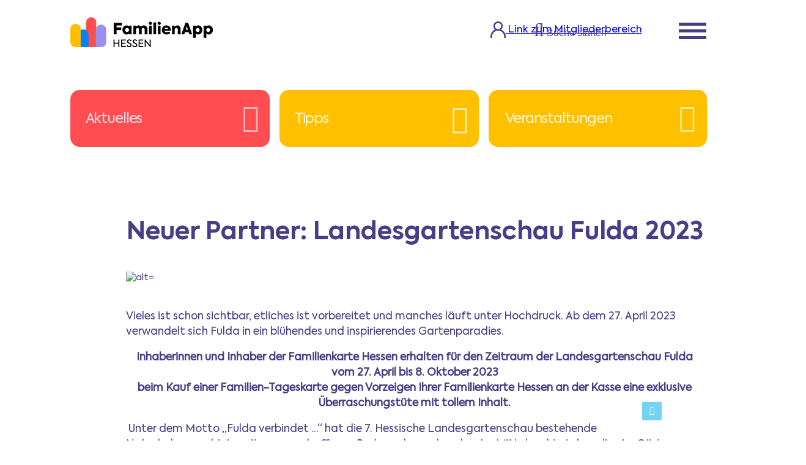

--- FILE ---
content_type: text/html;charset=utf-8
request_url: https://www.familienapp.hessen.de/news/Landesgartenschau-Fulda-2023-2023
body_size: 7138
content:

<!DOCTYPE html>

<html lang="de" prefix="og: http://ogp.me/ns#">

<head>
<title>FamilienApp Hessen</title>





<!-- Meta Start -->


<base href="https://www.familienapp.hessen.de">



    <meta name="siwecos-site-verification" content="siw6OitZX6e8Wz7i4qJ0VjcoPtZJidlfxwVn4IUaNeR8tD2qf9N4ALh85n1eDEml" >
    
                <link rel="stylesheet" type="text/css" media="screen,print" href="https://www.familienapp.hessen.de/css2/bs.css?v=2112639" >
                
                <link rel="stylesheet" type="text/css" media="screen,print" href="https://www.familienapp.hessen.de/css2/isobootstrap5.css?v=2112639" >
                
                <link rel="stylesheet" type="text/css" media="screen,print" href="https://www.familienapp.hessen.de/css2/base2.css?v=2112639" >
                
                <link rel="stylesheet" type="text/css" media="screen,print" href="https://www.familienapp.hessen.de/css2/settings.css?v=2112639" >
                
                <link rel="stylesheet" type="text/css" media="screen,print" href="https://www.familienapp.hessen.de/css2/menu_frontend3.css?v=2112639" >
                
                <link rel="stylesheet" type="text/css" media="screen,print" href="https://www.familienapp.hessen.de/css2/slick.css?v=2112639" >
                
                <link rel="stylesheet" type="text/css" media="screen,print" href="https://www.familienapp.hessen.de/css2/accessible-slick-theme.min.css?v=2112639" >
                
                <link rel="stylesheet" type="text/css" media="screen,print" href="https://www.familienapp.hessen.de/css2/leaflet1.8.css?v=2112639" >
                
                <link rel="stylesheet" type="text/css" media="screen,print" href="https://www.familienapp.hessen.de/css2/contrast.css?v=2112639" >
                
                <link rel="stylesheet" type="text/css" media="screen,print" href="https://www.familienapp.hessen.de/css2/fontawesome652.css?v=2112639" >
                
                <link rel="stylesheet" type="text/css" media="screen,print" href="https://www.familienapp.hessen.de/css2/all.css?v=2112639" >
                
                <link rel="stylesheet" type="text/css" media="screen,print" href="https://www.familienapp.hessen.de/css2/MarkerCluster.css?v=2112639" >
                
                <link rel="stylesheet" type="text/css" media="screen,print" href="https://www.familienapp.hessen.de/css2/MarkerCluster.Default.css?v=2112639" >
                
<script type="text/javascript" src="/js/jquery-3.7.1.min.js"></script>



                <script src="https://www.familienapp.hessen.de/js2/script3.js?v=191261139"></script>
                
                <script src="https://www.familienapp.hessen.de/js2/accessible-slick.min.js?v=191261139"></script>
                

<meta property="og:image:secure_url" content="https://www.familienapp.hessen.de/img/Familienapp-Hessen-OG-Logo.png" >
<meta property="og:image" content="http://img.hessen-agentur.de/proxy/www.familienapp.hessen.de/img/Familienapp-Hessen-OG-Logo.png" >
<meta property="og:image:width" content="1500" >
<meta property="og:image:height" content="1500" >

<meta content="width=device-width, initial-scale=1.0" name="viewport" >


<style >
#map{
height:400px;
}
</style>
<script>
    L_PREFER_CANVAS = true;
    window.BASE_URL = "https://#cgi.SERVER_NAME#";
    const Iframe = 0;
</script>
<!-- Meta End -->

<link rel="shortcut icon" href="favicon.ico" type="image/x-icon" >


<meta http-equiv="Content-Type" content="text/html; charset=utf-8" >

<link rel="canonical" href="https://www.familienapp.hessen.de/newsLandesgartenschau-Fulda-2023-2023" >

<meta name="url" content="https://www.familienapp.hessen.de/newsLandesgartenschau-Fulda-2023-2023" >
<meta name='identifier-URL' content='https://www.familienapp.hessen.de/newsLandesgartenschau-Fulda-2023-2023'>
                    

                    <meta name="twitter:card" content="summary">
                    <meta name="twitter:url" content="https://www.familienapp.hessen.de/newsLandesgartenschau-Fulda-2023-2023">
                    <meta name="twitter:title" content="FamilienApp Hessen">
                    <meta name="twitter:description" content="">




<meta name="robots" content="index,follow" >

<meta name="revisit-after" content="0" >

<link rel="stylesheet" href="https://cdn.hessen-agentur.de/dynasite/dynasitehelper.css?v=3">

</head>


<body id="dsbody" class="dynasite bodydsmid_523604 " data-responsejs='{"create" : {"mode" : "src", "prefix" : "src"}}'>


<div id="dssubbody" class="dsmid_523604 dssid_9098  dspmid523540 dspmidTop0 frontend">

<div id="ds_header_main_container">
	<div id="dssiteheader">
<!-- head Start -->



<div id="head_container">
	<div id="head">
        
            
            <div id="fLogo">
                
                    <a href="start" >
                
                    <img src="img/Familienapp-Hessen_Logo_RGB.png" alt="Logo der FamilienApp Hessen" >
                
                </a>
            </div>
            <a href="/mitglieder"  class="contact-icon-btn">
                
                    <img src="/img/FamilienApp-Kontakt.svg" alt="" aria-hidden="true" >
                
                <span class="hideAndShowScreenreader">Link zum Mitgliederbereich</span>
            </a>
            <button  onclick="showSuche();" class="showsuche" aria-controls="SucheForm" aria-labelledby="sucheStarten1">
                <i class="far fa-search" aria-hidden="true"></i>
                <span class="hideAndShowScreenreader" id="sucheStarten1">Suche starten</span>
            </button>

        
    </div>
</div>
<!-- Suchformular -->
<div id="SucheForm" style="display:none;">
    <button id="suche_schliesser" href="#" onclick="closeSuche();" aria-label="Suche schließen" aria-controls="SucheForm">
        <i class="fal fa-times-circle"></i>
    </button>
    <form id="searchform" method="post" action="dynasite.cfm?dsmid=523672&amp;skipfurl=1&ausgefuert=1#suche">
        
        <input name="csrftoken" type="hidden" value="B37F1E0F8D43ED208E1B5D4C285DCE1159E11AC2">
        <h2 id="search-heading">Suche</h2>
        <label for="search" class="hideAndShowScreenreader" aria-hidden="false">Suchbegriff eingeben</label>
        <input type="text" name="dssearchX" id="search" class="suche" placeholder="Ihr Suchbegriff" aria-labelledby="search-heading">
        <input id="suche_button" type="submit" value="Suchen" title="Suchen">
    </form>
</div>

<!-- head End -->
</div><!--/dssiteheader-->

	<div id="dsmain">
		

<div id="dsmenucontainer">
	<div class="navbar navbar-inverse navbar-fixed-top">
      	<div class="navbar-inner">
        	<div class="container">
          		<button type="button" class="btn btn-navbar collapsed" data-toggle="collapse" data-target=".nav-collapse" aria-haspopup="menu" aria-label="Navigation" aria-expanded="false" tabindex="0">
            		<span class="icon-bar" aria-hidden="true"></span>
            		<span class="icon-bar" aria-hidden="true"></span>
            		<span class="icon-bar" aria-hidden="true"></span>
                </button>

				<div class="main-menu-backdrop"></div>

          		
          		<div class="nav-collapse collapse" role="menu">
            		<nav aria-labelledby='mainmenulabel'><p id="mainmenulabel" class="hideAndShowScreenreader"  aria-hidden="false">Hauptnavigation</p><ul id="dsmenus" role="menu">
            
			<li id="dsmenuli_523530" class="dsmenu_inactive dsmenu_firstchild_inactive liDepth_0"  role="presentation">

			<a class="dsmenu_inactive aDepth_0"  role="menuitem" data-childcount="0" id="mna_523530"  href="dynasite.cfm?dsmid=523530"  title="Startseite"  >Startseite</a><i id="i_523530" class='i_dsmenu_inactive iDepth_0 ChildCount0'></i> 
					</li>
				
            
			<li id="dsmenuli_523532" class="dsmenu_inactive liDepth_0"  role="presentation">

			<a class="dsmenu_inactive aDepth_0"  role="menuitem" data-childcount="5" id="mna_523532"  href="dynasite.cfm?dsmid=523532"  title="Leistungen der FamilienApp"  >Leistungen der FamilienApp</a><i id="i_523532" class='i_dsmenu_inactive iDepth_0 ChildCount5'></i> 
					</li>
				
            
			<li id="dsmenuli_523540" class="dsmenu_active liDepth_0"  role="presentation">

			<a class="dsmenu_active aDepth_0"  role="menuitem" data-childcount="5" id="mna_523540"  href="dynasite.cfm?dsmid=523604"  title="Aktuelles, Tipps, Veranstaltungen"  >Aktuelles, Tipps, Veranstaltungen</a><i id="i_523540" class='i_dsmenu_active iDepth_0 ChildCount5'></i> 
					</li>
				
            
			<li id="dsmenuli_523537" class="dsmenu_inactive liDepth_0"  role="presentation">

			<a class="dsmenu_inactive aDepth_0"  role="menuitem" data-childcount="0" id="mna_523537"  href="dynasite.cfm?dsmid=523537"  title="Partner & Angebote"  >Partner & Angebote</a><i id="i_523537" class='i_dsmenu_inactive iDepth_0 ChildCount0'></i> 
					</li>
				
            
			<li id="dsmenuli_523543" class="dsmenu_inactive liDepth_0"  role="presentation">

			<a class="dsmenu_inactive aDepth_0"  role="menuitem" data-childcount="2" id="mna_523543"  href="dynasite.cfm?dsmid=523543"  title="Newsletter"  >Newsletter</a><i id="i_523543" class='i_dsmenu_inactive iDepth_0 ChildCount2'></i> 
					</li>
				
            
			<li id="dsmenuli_523538" class="dsmenu_inactive liDepth_0"  role="presentation">

			<a class="dsmenu_inactive aDepth_0"  role="menuitem" data-childcount="0" id="mna_523538"  href="dynasite.cfm?dsmid=523538"  title="Anmeldung"  >Anmeldung</a><i id="i_523538" class='i_dsmenu_inactive iDepth_0 ChildCount0'></i> 
					</li>
				
            
			<li id="dsmenuli_523539" class="dsmenu_inactive liDepth_0"  role="presentation">

			<a class="dsmenu_inactive aDepth_0"  role="menuitem" data-childcount="0" id="mna_523539"  href="dynasite.cfm?dsmid=523539"  title="Mitgliederbereich"  >Mitgliederbereich</a><i id="i_523539" class='i_dsmenu_inactive iDepth_0 ChildCount0'></i> 
					</li>
				
            
			<li id="dsmenuli_523620" class="dsmenu_inactive liDepth_0"  role="presentation">

			<a class="dsmenu_inactive aDepth_0"  role="menuitem" data-childcount="0" id="mna_523620"  href="dynasite.cfm?dsmid=523620"  title="Ferientipps"  >Ferientipps</a><i id="i_523620" class='i_dsmenu_inactive iDepth_0 ChildCount0'></i> 
					</li>
				
            
			<li id="dsmenuli_523541" class="dsmenu_inactive liDepth_0"  role="presentation">

			<a class="dsmenu_inactive aDepth_0"  role="menuitem" data-childcount="0" id="mna_523541"  href="dynasite.cfm?dsmid=523541"  title="FAQ"  >FAQ</a><i id="i_523541" class='i_dsmenu_inactive iDepth_0 ChildCount0'></i> </li></ul></nav>
                </div>
            </div>
		</div>
	</div>
</div><!--/dsmenucontainer-->



		<div id="dscontent">
			
      <!--ct records -->
	
		<div id="dscolumns"><main>
	<div id="dscolumn1_1" class="dscolum">
<!-- BeforeArticleInclude Start -->

    <!-- 0 ->5086156 -->
    
    

    
    <!-- set parent Articel: 5086156-->
    
<!-- BeforeArticleInclude End -->

			<article id="DSXArticle_5086156" class="DSXarticle">
            <div class="articlesortableHandler"></div>
			
			<div id="dsarticle_5086156"  class="dsarticle_1 dsarticle" itemscope itemtype="http://schema.org/Article">
				
					<a id="frontend2newscfm" ></a>
				
            	<div style="display:none" aria-hidden="true">
                
                	 <div itemprop="image" itemscope itemtype="http://schema.org/ImageObject">
                        <meta itemprop="height" content="1500">
                        <meta itemprop="width" content="1500">
                        <meta itemprop="url" content="https://www.familienapp.hessen.de/img/Familienapp-Hessen-OG-Logo.png">
                        <img src="https://www.familienapp.hessen.de/img/Familienapp-Hessen-OG-Logo.png" alt="">
                    </div>
                
                <span itemprop="author">www.familienapp.hessen.de</span>
                
                <div itemprop="publisher" itemscope itemtype="http://schema.org/Organization">
                	<meta itemprop="url" content="https://www.familienapp.hessen.de/img/Familienapp-Hessen-OG-Logo.png">
                    <div itemprop="logo" itemscope itemtype="http://schema.org/ImageObject">
                        <meta itemprop="contentUrl" content="https://www.familienapp.hessen.de/img/Familienapp-Hessen-OG-Logo.png">
                        <meta itemprop="url" content="https://www.familienapp.hessen.de/img/Familienapp-Hessen-OG-Logo.png">
                        <meta itemprop="width" content="1500">
                        <meta itemprop="height" content="1500">
                    </div>
                    <span itemprop="name">www.familienapp.hessen.de</span>
                </div>
                
             </div>
				<div class="dsarticle_content">
					
					<div class="dstitledesign_container_1">
						<div class="dstitledesign_content_1">

<div class="dstitle_1" id="dstitlebox_5086156"> 

		<span itemprop="datePublished" content="2024-11-06 14:52:00.0"></span>
		<span itemprop="dateModified" content="2024-08-19 12:00:00.0"></span>
		<span itemprop="mainEntityOfPage" content="https://www.familienapp.hessen.de/dynasite.cfm?dsmid=523604"></span>


</div> </div></div><div class="dsbodydesign_content_1"> 
						<div id="dsarticle_accordion_5086156">
							
								<div id="dsarticlebody_5086156" class="dsbody_1" itemprop="articleBody">


<!-- news.cfm -->
    
	
    <!--  Submenus Start -->
    
            <div id="SubnaviOuter" >
                <nav class="Subnavi" data-item="3" data-depth="1">
                    <ul>
                        
                                <li class="active SubnaviType523604">
                                    <a href="news">
                                        <span class="SubnaviLinkSpan">
                                            Aktuelles
                                        </span>
                                        <span class="SubnaviTrefferSpan" id="SubnaviTrefferSpan523604"></span>
                                    </a>
                                </li>
                            
                                <li class="inactive SubnaviType523602">
                                    <a href="verbrauchertipps">
                                        <span class="SubnaviLinkSpan">
                                            Tipps
                                        </span>
                                        <span class="SubnaviTrefferSpan" id="SubnaviTrefferSpan523602"></span>
                                    </a>
                                </li>
                            
                                <li class="inactive SubnaviType523603">
                                    <a href="events">
                                        <span class="SubnaviLinkSpan">
                                            Veranstaltungen
                                        </span>
                                        <span class="SubnaviTrefferSpan" id="SubnaviTrefferSpan523603"></span>
                                    </a>
                                </li>
                            
                    </ul>
                </nav>
            </div>
        
    <!--  Submenus Ende -->

<script type="application/ld+json">
				//global.cfc
				{
				  "@context": "http://schema.org",
				  "url": "https://www.familienapp.hessen.de/news/Landesgartenschau-Fulda-2023-2023",
				  "@type": "NewsArticle" ,"image":{
					  "@type" : "ImageObject",
					  
					  "url":"https://redaktion.hessen-agentur.de/newsImage/2023/43949_Fulda-Landesgartenschau.png",
					  
					  "height":"800",
					  "width":"600"
					  } 
				  ,"datePublished": "2023-02-01 00:00:00.0",
				  "author":"www.familienapp.hessen.de",
				  "headline": " Neuer Partner: Landesgartenschau Fulda 2023",
				  "publisher":{
					  "@type" : "Organization",
					  "name":"www.familienapp.hessen.de"
					  
					  ,"logo": {
							"@type" : "ImageObject",
							"url":"http://img.hessen-agentur.de/proxy/www.familienapp.hessen.de/img/Familienkarte-Hessen-Logo300x200.gif"
					  }
					  
				  },
				  "articleBody":"<p>Vieles ist schon sichtbar, etliches ist vorbereitet und manches l&auml;uft unter Hochdruck. Ab dem 27. April 2023 verwandelt sich Fulda in ein bl&uuml;hendes und inspirierendes Gartenparadies.</p>
<p style='text-align: center;'><strong>Inhaberinnen und Inhaber der Familienkarte Hessen erhalten f&uuml;r den Zeitraum der Landesgartenschau Fulda vom 27. April bis 8. Oktober 2023 <br /></strong><strong>beim Kauf einer Familien-Tageskarte&nbsp;</strong><strong>gegen Vorzeigen Ihrer Familienkarte Hessen an der Kasse eine exklusive &Uuml;berraschungst&uuml;te mit tollem Inhalt.</strong></p>
<p>&nbsp;Unter dem Motto &bdquo;Fulda verbindet ...&ldquo; hat die 7. Hessische Landesgartenschau bestehende Naherholungsgebiete mit neu geschaffenen Parkarealen verbunden. Im Mittelpunkt stehen die vier G&auml;rten &bdquo;WasserGarten&ldquo;, &bdquo;GenussGarten&ldquo;, &bdquo;KulturGarten&ldquo; und &bdquo;SonnenGarten&ldquo; auf rund 32 ha Ausstellungsfl&auml;che sowie zus&auml;tzlich 10 ha Agrarausstellung.<br /><br /> Mehr unter:&nbsp;<strong><a href='http://www.lgs-fulda-2023.de/' target='_blank' rel='noopener'>www.lgs-fulda-2023.de</a>.</strong></p>"
				  

				}
				</script>
        
            <div>
                <div class="NewsSingle">
                    <div class="NewsSingleHead">
                        
                        <div class="NewsSingleHeadTitle">
                            <h1>Neuer Partner: Landesgartenschau Fulda 2023</h1>
                        </div>
                    </div>

                
                
                    <!-- SLIDE  -->
                    
                        <!-- MAIN IMAGE -->
                        
                            
                            <img class="flexStartImage" style="border: 0pt none;" src="https://img.hessen-agentur.de/image/redaktion.hessen-agentur.de/newsImage/2023/43949_Fulda-Landesgartenschau.png" srcset="https://img.hessen-agentur.de/image/redaktion.hessen-agentur.de/newsImage/2023/43949_Fulda-Landesgartenschau.png=s767 767w, https://img.hessen-agentur.de/image/redaktion.hessen-agentur.de/newsImage/2023/43949_Fulda-Landesgartenschau.png=s1238 1238w" sizes="(max-width: 767px) 767px, (max-width: 1023px) 1024px, 1238px" alt="alt="" aria-hidden="true"">

                        
				<div class="heightdummy" style="width:100%;height:1px"></div>
                
                <div class="NewsSingleTextbox  col-xs-6">
                    <p>Vieles ist schon sichtbar, etliches ist vorbereitet und manches l&auml;uft unter Hochdruck. Ab dem 27. April 2023 verwandelt sich Fulda in ein bl&uuml;hendes und inspirierendes Gartenparadies.</p>
<p style="text-align: center;"><strong>Inhaberinnen und Inhaber der Familienkarte Hessen erhalten f&uuml;r den Zeitraum der Landesgartenschau Fulda vom 27. April bis 8. Oktober 2023 <br /></strong><strong>beim Kauf einer Familien-Tageskarte&nbsp;</strong><strong>gegen Vorzeigen Ihrer Familienkarte Hessen an der Kasse eine exklusive &Uuml;berraschungst&uuml;te mit tollem Inhalt.</strong></p>
<p>&nbsp;Unter dem Motto &bdquo;Fulda verbindet ...&ldquo; hat die 7. Hessische Landesgartenschau bestehende Naherholungsgebiete mit neu geschaffenen Parkarealen verbunden. Im Mittelpunkt stehen die vier G&auml;rten &bdquo;WasserGarten&ldquo;, &bdquo;GenussGarten&ldquo;, &bdquo;KulturGarten&ldquo; und &bdquo;SonnenGarten&ldquo; auf rund 32 ha Ausstellungsfl&auml;che sowie zus&auml;tzlich 10 ha Agrarausstellung.<br /><br /> Mehr unter:&nbsp;<strong><a href="http://www.lgs-fulda-2023.de/" target="_blank" rel="noopener">www.lgs-fulda-2023.de</a>.</strong></p> 
                </div>
            </div>
                
                    <div class="NewsSingleFoot">
                        <a href="news">
                            <i class="fa fa-th" aria-hidden="true"></i>
                            <span>zur Übersicht</span>
                        </a>
                    </div>
                

            </div>
        
<!--  News Ende -->




								</div><!--/dsarticlebody_5086156 y-->
							
						</div>
						
					</div>
					
					
				</div>
				
			</div><!--/dsarticle_5086156-->
			

			</article>
           
<!-- BeforeArticleInclude Start -->

        	<!-- letzter ct loop 5086347 -> 5086156 -->
            
    <!-- 5086156 ->5086347 -->
    
    

    
    <!-- set parent Articel: 5086347-->
    
<!-- BeforeArticleInclude End -->

			<article id="DSXArticle_5086347" class="DSXarticle">
            <div class="articlesortableHandler"></div>
			
			<div id="dsarticle_5086347"  class="dsarticle_1 dsarticle" itemscope itemtype="http://schema.org/Article">
				
					<a id="NewsletterTeaser" ></a>
				
            	<div style="display:none" aria-hidden="true">
                
                	 <div itemprop="image" itemscope itemtype="http://schema.org/ImageObject">
                        <meta itemprop="height" content="1500">
                        <meta itemprop="width" content="1500">
                        <meta itemprop="url" content="https://www.familienapp.hessen.de/img/Familienapp-Hessen-OG-Logo.png">
                        <img src="https://www.familienapp.hessen.de/img/Familienapp-Hessen-OG-Logo.png" alt="">
                    </div>
                
                <span itemprop="author">www.familienapp.hessen.de</span>
                
                <div itemprop="publisher" itemscope itemtype="http://schema.org/Organization">
                	<meta itemprop="url" content="https://www.familienapp.hessen.de/img/Familienapp-Hessen-OG-Logo.png">
                    <div itemprop="logo" itemscope itemtype="http://schema.org/ImageObject">
                        <meta itemprop="contentUrl" content="https://www.familienapp.hessen.de/img/Familienapp-Hessen-OG-Logo.png">
                        <meta itemprop="url" content="https://www.familienapp.hessen.de/img/Familienapp-Hessen-OG-Logo.png">
                        <meta itemprop="width" content="1500">
                        <meta itemprop="height" content="1500">
                    </div>
                    <span itemprop="name">www.familienapp.hessen.de</span>
                </div>
                
             </div>
				<div class="dsarticle_content">
					
					<div class="dstitledesign_container_1">
						<div class="dstitledesign_content_1">

<div class="dstitle_1" id="dstitlebox_5086347"> 

		<span itemprop="datePublished" content="2024-10-01 07:04:00.0"></span>
		<span itemprop="dateModified" content="2024-10-01 07:04:00.0"></span>
		<span itemprop="mainEntityOfPage" content="https://www.familienapp.hessen.de/dynasite.cfm?dsmid=523604"></span>


</div> </div></div><div class="dsbodydesign_content_1"> 
						<div id="dsarticle_accordion_5086347">
							
								<div id="dsarticlebody_5086347" class="dsbody_1" itemprop="articleBody">


<div class="newsletter-teaser">
    <div class="left-side">
        <h2 class="newsletter-headline">
            Newsletter
        </h2>
        <p class="newsletter-text">Hier finden Sie die Newsletter der FamilienApp Hessen.
        </p>
        <div class="newsletter-btns">
            <a class="newsletter-info-button" href="/Newsletter-Anmeldung">Hier anmelden</a>
            <a class="newsletter-info-button" href="/newsletter">Newsletter ansehen</a>
        </div>
    </div>
    <div class="right-side">
        <img src="/img/FamilienApp-Maennchen.png" alt="gezeichnetete Menschen im Familienkartendesign, die sich freuen">
    </div>
</div>


								</div><!--/dsarticlebody_5086347 y-->
							
						</div>
						
					</div>
					
					
				</div>
				
			</div><!--/dsarticle_5086347-->
			

			</article>
           
           		<!--request.CtAfterSnippet Start-->
                    
        	<!-- savecontent CtAfterSnippet start -->
            
            <!-- savecontent CtAfterSnippet end-->
        
               <!--request.CtAfterSnippet End-->
            </div> 
		</main></div>
	<footer><div id="dscontentfooter">

        <div id="footMetaNav">
            <ul class="footMetaNavItems">
                <li ><a href="kontakt">Kontakt</a></li>
                <li ><a href="impressum" >Impressum</a></li>
                <li ><a href="Datenschutz"  >Datenschutz</a></li>
                <li ><a href="partnerwerden"  >Partnerbereich</a></li>
                <li ><a href="sitemap" >Inhaltsübersicht</a></li>
                <li ><a href="Agb" >AGB</a></li>
                <li ><a href="barrieremelden" >Barriere melden</a></li>
                
                    <li class="accessibility-icons">
                        <a href="/Gebaerdensprachliche-Videos" >
                            <i class="fa-duotone fa-solid fa-hands"  aria-hidden="true"></i>
                            <div class="hideAndShowScreenreader">Gebärdensprachliche Videos</div>
                        </a>
                    </li>

                    <li class="accessibility-icons">
                        <a href="erklaerungzurbarrierefreiheit" >
                            <i class="fa-sharp fa-solid fa-universal-access"  aria-hidden="true"></i>
                            <div class="hideAndShowScreenreader">Erklärung zur Barrierefreiheit</div>
                        </a>
                    </li>

            </ul>
        </div>
<!-- cachetime: 21.01.2026-16.20.38
rendering time 46ms!
reallink: dynasite.cfm?dsmid=523604
-->
<a href="#dsbody" id="jumpUp" onclick="jumpUp(); return false;" class="btn btn-lg btn-primary btn-lg-square rounded back-to-top" style="display: inline;">
        <i class="fa-solid fa-arrow-up" ></i>
        <span class="hideAndShowScreenreader">nach oben springen</span>
</a>
<!--Specifying Your Organization's Logo -->
 <script type="application/ld+json">
    {
      "@context": "http://schema.org",
      "@type": "Organization",
      "url": "https://www.familienapp.hessen.de",
      "logo": "https://www.familienapp.hessen.de/img/Familienkarte-Hessen-Logo300x200.gif"
    }
    </script>




    
    
                	<script src="https://www.familienapp.hessen.de/js2/jquery-ui.min1.12.js?v=191261139"></script>
                
                	<script src="https://www.familienapp.hessen.de/js2/bootstrap-collapse-min.js?v=191261139"></script>
                
                	<script src="https://www.familienapp.hessen.de/js2/leaflet1.8.js?v=191261139"></script>
                
                	<script src="https://www.familienapp.hessen.de/js2/leaflet.markercluster.js?v=191261139"></script>
                
<!-- Matomo -->
<script>
  var _paq = window._paq = window._paq || [];
  _paq.push(["setDocumentTitle", document.domain + "/" + document.title]);
  _paq.push(["setDoNotTrack", true]);
  _paq.push(["disableCookies"]);
  _paq.push(['trackPageView']);
  _paq.push(['enableLinkTracking']);
  (function() {
    var u="https://matomo.hessen-agentur.de/";
    _paq.push(['setTrackerUrl', u+'matomo.php']);
    _paq.push(['setSiteId', '111']);
    var d=document, g=d.createElement('script'), s=d.getElementsByTagName('script')[0];
    g.async=true; g.src=u+'matomo.js'; s.parentNode.insertBefore(g,s);
  })();
</script>
<noscript><p><img referrerpolicy="no-referrer-when-downgrade" src="https://matomo.hessen-agentur.de/matomo.php?idsite=111&amp;rec=1" style="border:0;" alt="" /></p></noscript>
<!-- End Matomo Code -->


</div><!--/dscontentfooter--></footer> 

		</div><!--/dscontent -->
	</div><!--/dsmain-->
    </div><!--/ds_header_main_container-->

	
</div><!--/dssubbody-->


</body></html>


--- FILE ---
content_type: text/css
request_url: https://www.familienapp.hessen.de/css2/bs.css?v=2112639
body_size: -272
content:
@charset "CP850";
a:focus {

}

a:hover,
a:active {
  outline: 0;
}

sub,
sup {
  position: relative;
  font-size: 75%;
  line-height: 0;
  vertical-align: baseline;
}

sup {
  top: -0.5em;
}

sub {
  bottom: -0.25em;
}

img {
  width: auto\9;
  height: auto;
  max-width: 100%;
  vertical-align: middle;
  border: 0;
  -ms-interpolation-mode: bicubic;
}

button,
input,
select,
textarea {
  margin: 0;
  font-size: 100%;
  vertical-align: middle;
}

button,
input {
  *overflow: visible;
  line-height: normal;
}

button::-moz-focus-inner,
input::-moz-focus-inner {
  padding: 0;
  border: 0;
}

button,
html input[type="button"],
input[type="reset"],
input[type="submit"] {
  cursor: pointer;
  -webkit-appearance: button;
}

.container,
.navbar-static-top .container,
.navbar-fixed-top .container,
.navbar-fixed-bottom .container {
  width: 100%;
}

.container, #dssubbody {
  margin-right: auto;
  margin-left: auto;
  *zoom: 1;
}

.container:before,
.container:after,
#dssubbody:before,
#dssubbody:after {
  display: table;
  line-height: 0;
  content: "";
}

.container:after,
#dssubbody:after {
  clear: both;
}

.dropup,
.dropdown {
  position: relative;
}

.dropdown-toggle {
  *margin-bottom: -3px;
}

.fade {
  opacity: 0;
  -webkit-transition: opacity 0.15s linear;
  -moz-transition: opacity 0.15s linear;
  -o-transition: opacity 0.15s linear;
  transition: opacity 0.15s linear;
}

.fade.in {
  opacity: 1;
}

.collapse {
  position: relative;
  height: 0;
  overflow: hidden;
  -webkit-transition: height 0.35s ease;
  -moz-transition: height 0.35s ease;
  -o-transition: height 0.35s ease;
  transition: height 0.35s ease;
}

.collapse.in {
  height: auto;
}

.close {
  float: right;
  font-size: 20px;
  font-weight: bold;
  line-height: 20px;
  color: #000000;
  text-shadow: 0 1px 0 #ffffff;
  opacity: 0.2;
  filter: alpha(opacity=20);
}

.close:hover,
.close:focus {
  color: #000000;
  text-decoration: none;
  cursor: pointer;
  opacity: 0.4;
  filter: alpha(opacity=40);
}

button.close {
  padding: 0;
  cursor: pointer;
  background: transparent;
  border: 0;
  -webkit-appearance: none;
}

button.btn::-moz-focus-inner,
input[type="submit"].btn::-moz-focus-inner {
  padding: 0;
  border: 0;
}




.navbar .btn-navbar {
  display: none;
  float: left;
  padding: 10px 10px;
  margin-right: 5px;
  margin-left: 15px;
  margin-top: 23px;
  margin-bottom:15px;
  color: #ffffff;
  background:#D71923;
  border:none;

}


.navbar .btn-navbar:active,
.navbar .btn-navbar.active {
  background-color: #cccccc \9;
}

.navbar .btn-navbar .icon-bar {
  display: block;
  width: 18px;
  height: 2px;
  background-color: #f5f5f5;
  -webkit-border-radius: 1px;
  -moz-border-radius: 1px;
  border-radius: 1px;
  -webkit-box-shadow: 0 1px 0 rgba(0, 0, 0, 0.25);
  -moz-box-shadow: 0 1px 0 rgba(0, 0, 0, 0.25);
  box-shadow: 0 1px 0 rgba(0, 0, 0, 0.25);
}

.btn-navbar .icon-bar + .icon-bar {
  margin-top: 3px;
}

.navbar .nav > li > .dropdown-menu:before {
  position: absolute;
  top: -7px;
  left: 9px;
  display: inline-block;
  border-right: 7px solid transparent;
  border-bottom: 7px solid #ccc;
  border-left: 7px solid transparent;
  border-bottom-color: rgba(0, 0, 0, 0.2);
  content: '';
}

.navbar .nav > li > .dropdown-menu:after {
  position: absolute;
  top: -6px;
  left: 10px;
  display: inline-block;
  border-right: 6px solid transparent;
  border-bottom: 6px solid #ffffff;
  border-left: 6px solid transparent;
  content: '';
}

.navbar-fixed-bottom .nav > li > .dropdown-menu:before {
  top: auto;
  bottom: -7px;
  border-top: 7px solid #ccc;
  border-bottom: 0;
  border-top-color: rgba(0, 0, 0, 0.2);
}

.navbar-fixed-bottom .nav > li > .dropdown-menu:after {
  top: auto;
  bottom: -6px;
  border-top: 6px solid #ffffff;
  border-bottom: 0;
}

.navbar .nav li.dropdown > a:hover .caret,
.navbar .nav li.dropdown > a:focus .caret {
  border-top-color: #273A4F;
  border-bottom-color: #273A4F;
}

.navbar .nav li.dropdown.open > .dropdown-toggle,
.navbar .nav li.dropdown.active > .dropdown-toggle,
.navbar .nav li.dropdown.open.active > .dropdown-toggle {
  color: #555555;
  background-color: #e5e5e5;
}

.navbar .nav li.dropdown > .dropdown-toggle .caret {
  border-top-color: #777777;
  border-bottom-color: #777777;
}

.navbar .nav li.dropdown.open > .dropdown-toggle .caret,
.navbar .nav li.dropdown.active > .dropdown-toggle .caret,
.navbar .nav li.dropdown.open.active > .dropdown-toggle .caret {
  border-top-color: #555555;
  border-bottom-color: #555555;
}

.navbar .pull-right > li > .dropdown-menu,
.navbar .nav > li > .dropdown-menu.pull-right {
  right: 0;
  left: auto;
}

.navbar .pull-right > li > .dropdown-menu:before,
.navbar .nav > li > .dropdown-menu.pull-right:before {
  right: 12px;
  left: auto;
}

.navbar .pull-right > li > .dropdown-menu:after,
.navbar .nav > li > .dropdown-menu.pull-right:after {
  right: 13px;
  left: auto;
}

.navbar .pull-right > li > .dropdown-menu .dropdown-menu,
.navbar .nav > li > .dropdown-menu.pull-right .dropdown-menu {
  right: 100%;
  left: auto;
  margin-right: -1px;
  margin-left: 0;
  -webkit-border-radius: 6px 0 6px 6px;
  -moz-border-radius: 6px 0 6px 6px;
  border-radius: 6px 0 6px 6px;
}

.btn {
  display: none;
}

@media (min-width: 1200px) {
  .container,
  .navbar-static-top .container,
  .navbar-fixed-top .container,
  .navbar-fixed-bottom .container {
    width: 100%;
  }
}
/*********Ende @media (min-width: 1200px)  ****************/
@media (min-width: 768px) and (max-width: 979px) {
  .container,
  .navbar-static-top .container,
  .navbar-fixed-top .container,
  .navbar-fixed-bottom .container {
    width: 100%;
  }
}
/*********ENDE @media (min-width: 768px) and (max-width: 979px)  ****************/
@media (max-width: 767px) {
  .container,
  .navbar-static-top .container,
  .navbar-fixed-top .container,
  .navbar-fixed-bottom .container {
    width: 100%;
  }
}
/*********ENDE @media (max-width: 767px)  ****************/
@media (max-width: 480px) {
  .container,
  .navbar-static-top .container,
  .navbar-fixed-top .container,
  .navbar-fixed-bottom .container {
    width: 100%;
  }
}
/*********ENDE @media (max-width: 480px)  ****************/
@media (max-width: 320px) {
   .container,
  .navbar-static-top .container,
  .navbar-fixed-top .container,
  .navbar-fixed-bottom .container {
    width: 100%;
}
/*********ENDE @media (max-width: 320px)  ****************/

/****ab hier beginnt der Viewport Desktopnavigation*/
@media (min-width: 767px) {
  /*.nav-collapse.collapse {
    height: auto !important;
    overflow: visible !important;
 */
}
}
/*********ENDE @media (min-width: 980px)  ****************/


.alert-danger {
    color: #721c24;
    background-color: #f8d7da;
    border-color: #f5c6cb;
}
.alert-primary {
    color: #004085;
    background-color: #cce5ff;
    border-color: #b8daff;
}
.alert-success {
    color: #155724;
    background-color: #d4edda;
    border-color: #c3e6cb;
}
.alert-warning {
    color: #856404;
    background-color: #fff3cd;
    border-color: #ffeeba;
}
.alert {
    position: relative;
    padding: 0.75rem 1.25rem;
    margin-bottom: 1rem;
    border: 1px solid transparent;
    border-radius: 0.25rem;
}


.btn {
    display: inline-block;
    font-weight: 400;
    color: #212529;
    text-align: center;
    vertical-align: middle;
    -webkit-user-select: none;
    -moz-user-select: none;
    -ms-user-select: none;
    user-select: none;
    background-color: transparent;
    border: 1px solid transparent;
    padding: 0.375rem 0.75rem;
    font-size: 1rem;
    line-height: 1.5;
    border-radius: 0.25rem;
    transition: color .15s ease-in-out, background-color .15s ease-in-out, border-color .15s ease-in-out, box-shadow .15s ease-in-out;
}
.btn-danger {
    color: #fff;
    background-color: #dc3545;
    border-color: #dc3545;
}
.btn-success {
    color: #fff;
    background-color: #28a745;
    border-color: #28a745;
}
.btn-secondary {
    color: #fff;
    background-color: #6c757d;
    border-color: #6c757d;
}


--- FILE ---
content_type: text/css
request_url: https://www.familienapp.hessen.de/css2/isobootstrap5.css?v=2112639
body_size: 29776
content:

.isobootstrap *, .isobootstrap *::before, .isobootstrap *::after {
  box-sizing: border-box;
}
@media (prefers-reduced-motion: no-preference) {
  .isobootstrap :root {
    scroll-behavior: smooth;
  }
}
:root,
[data-bs-theme=light] {
  --bs-blue: #0d6efd;
  --bs-indigo: #6610f2;
  --bs-purple: #6f42c1;
  --bs-pink: #d63384;
  --bs-red: #dc3545;
  --bs-orange: #fd7e14;
  --bs-yellow: #ffc107;
  --bs-green: #198754;
  --bs-teal: #20c997;
  --bs-cyan: #0dcaf0;
  --bs-black: #000;
  --bs-white: #fff;
  --bs-gray: #6c757d;
  --bs-gray-dark: #343a40;
  --bs-gray-100: #f8f9fa;
  --bs-gray-200: #e9ecef;
  --bs-gray-300: #dee2e6;
  --bs-gray-400: #ced4da;
  --bs-gray-500: #adb5bd;
  --bs-gray-600: #6c757d;
  --bs-gray-700: #495057;
  --bs-gray-800: #343a40;
  --bs-gray-900: #212529;
  --bs-primary: #0d6efd;
  --bs-secondary: #6c757d;
  --bs-success: #198754;
  --bs-info: #0dcaf0;
  --bs-warning: #ffc107;
  --bs-danger: #dc3545;
  --bs-light: #f8f9fa;
  --bs-dark: #212529;
  --bs-primary-rgb: 13, 110, 253;
  --bs-secondary-rgb: 108, 117, 125;
  --bs-success-rgb: 25, 135, 84;
  --bs-info-rgb: 13, 202, 240;
  --bs-warning-rgb: 255, 193, 7;
  --bs-danger-rgb: 220, 53, 69;
  --bs-light-rgb: 248, 249, 250;
  --bs-dark-rgb: 33, 37, 41;
  --bs-primary-text-emphasis: #052c65;
  --bs-secondary-text-emphasis: #2b2f32;
  --bs-success-text-emphasis: #0a3622;
  --bs-info-text-emphasis: #055160;
  --bs-warning-text-emphasis: #664d03;
  --bs-danger-text-emphasis: #58151c;
  --bs-light-text-emphasis: #495057;
  --bs-dark-text-emphasis: #495057;
  --bs-primary-bg-subtle: #cfe2ff;
  --bs-secondary-bg-subtle: #e2e3e5;
  --bs-success-bg-subtle: #d1e7dd;
  --bs-info-bg-subtle: #cff4fc;
  --bs-warning-bg-subtle: #fff3cd;
  --bs-danger-bg-subtle: #f8d7da;
  --bs-light-bg-subtle: #fcfcfd;
  --bs-dark-bg-subtle: #ced4da;
  --bs-primary-border-subtle: #9ec5fe;
  --bs-secondary-border-subtle: #c4c8cb;
  --bs-success-border-subtle: #a3cfbb;
  --bs-info-border-subtle: #9eeaf9;
  --bs-warning-border-subtle: #ffe69c;
  --bs-danger-border-subtle: #f1aeb5;
  --bs-light-border-subtle: #e9ecef;
  --bs-dark-border-subtle: #adb5bd;
  --bs-white-rgb: 255, 255, 255;
  --bs-black-rgb: 0, 0, 0;
  --bs-font-sans-serif: system-ui, -apple-system, "Segoe UI", Roboto, "Helvetica Neue", "Noto Sans", "Liberation Sans", Arial, sans-serif, "Apple Color Emoji", "Segoe UI Emoji", "Segoe UI Symbol", "Noto Color Emoji";
  --bs-font-monospace: SFMono-Regular, Menlo, Monaco, Consolas, "Liberation Mono", "Courier New", monospace;
  --bs-gradient: linear-gradient(180deg, rgba(255, 255, 255, 0.15), rgba(255, 255, 255, 0));
  --bs-body-font-family: var(--bs-font-sans-serif);
  --bs-body-font-size: 1rem;
  --bs-body-font-weight: 400;
  --bs-body-line-height: 1.5;
  --bs-body-color: #212529;
  --bs-body-color-rgb: 33, 37, 41;
  --bs-body-bg: #fff;
  --bs-body-bg-rgb: 255, 255, 255;
  --bs-emphasis-color: #000;
  --bs-emphasis-color-rgb: 0, 0, 0;
  --bs-secondary-color: rgba(33, 37, 41, 0.75);
  --bs-secondary-color-rgb: 33, 37, 41;
  --bs-secondary-bg: #e9ecef;
  --bs-secondary-bg-rgb: 233, 236, 239;
  --bs-tertiary-color: rgba(33, 37, 41, 0.5);
  --bs-tertiary-color-rgb: 33, 37, 41;
  --bs-tertiary-bg: #f8f9fa;
  --bs-tertiary-bg-rgb: 248, 249, 250;
  --bs-heading-color: inherit;
  --bs-link-color: #0d6efd;
  --bs-link-color-rgb: 13, 110, 253;
  --bs-link-decoration: underline;
  --bs-link-hover-color: #0a58ca;
  --bs-link-hover-color-rgb: 10, 88, 202;
  --bs-code-color: #d63384;
  --bs-highlight-color: #212529;
  --bs-highlight-bg: #fff3cd;
  --bs-border-width: 1px;
  --bs-border-style: solid;
  --bs-border-color: #dee2e6;
  --bs-border-color-translucent: rgba(0, 0, 0, 0.175);
  --bs-border-radius: 0.375rem;
  --bs-border-radius-sm: 0.25rem;
  --bs-border-radius-lg: 0.5rem;
  --bs-border-radius-xl: 1rem;
  --bs-border-radius-xxl: 2rem;
  --bs-border-radius-2xl: var(--bs-border-radius-xxl);
  --bs-border-radius-pill: 50rem;
  --bs-box-shadow: 0 0.5rem 1rem rgba(0, 0, 0, 0.15);
  --bs-box-shadow-sm: 0 0.125rem 0.25rem rgba(0, 0, 0, 0.075);
  --bs-box-shadow-lg: 0 1rem 3rem rgba(0, 0, 0, 0.175);
  --bs-box-shadow-inset: inset 0 1px 2px rgba(0, 0, 0, 0.075);
  --bs-focus-ring-width: 0.25rem;
  --bs-focus-ring-opacity: 0.25;
  --bs-focus-ring-color: rgba(13, 110, 253, 0.25);
  --bs-form-valid-color: #198754;
  --bs-form-valid-border-color: #198754;
  --bs-form-invalid-color: #dc3545;
  --bs-form-invalid-border-color: #dc3545;
}
.isobootstrap hr {
  margin: 1rem 0;
  color: inherit;
  border: 0;
  border-top: 1px solid;
  opacity: 0.25;
}
.isobootstrap h6, .isobootstrap .h6, .isobootstrap h5, .isobootstrap .h5, .isobootstrap h4, .isobootstrap .h4, .isobootstrap h3, .isobootstrap .h3, .isobootstrap h2, .isobootstrap .h2, .isobootstrap h1, .isobootstrap .h1 {
  margin-top: 0;
  margin-bottom: 0.5rem;
  font-weight: 500;
  line-height: 1.2;
  color: inherit;
}

.isobootstrap h1, .isobootstrap .h1 {
  font-size: calc(1.375rem + 1.5vw);
}
@media (min-width: 1200px) {
  .isobootstrap h1, .isobootstrap .h1 {
    font-size: 2.5rem;
  }
}
.isobootstrap h2, .isobootstrap .h2 {
  font-size: calc(1.325rem + 0.9vw);
}
@media (min-width: 1200px) {
  .isobootstrap h2, .isobootstrap .h2 {
    font-size: 2rem;
  }
}
.isobootstrap h3, .isobootstrap .h3 {
  font-size: calc(1.3rem + 0.6vw);
}
@media (min-width: 1200px) {
  .isobootstrap h3, .isobootstrap .h3 {
    font-size: 1.75rem;
  }
}
.isobootstrap h4, .isobootstrap .h4 {
  font-size: calc(1.275rem + 0.3vw);
}
@media (min-width: 1200px) {
  .isobootstrap h4, .isobootstrap .h4 {
    font-size: 1.5rem;
  }
}
.isobootstrap h5, .isobootstrap .h5 {
  font-size: 1.25rem;
}
.isobootstrap h6, .isobootstrap .h6 {
  font-size: 1rem;
}
.isobootstrap p {
  margin-top: 0;
  margin-bottom: 1rem;
}
.isobootstrap abbr[title] {
  -webkit-text-decoration: underline dotted;
  text-decoration: underline dotted;
  cursor: help;
  -webkit-text-decoration-skip-ink: none;
  text-decoration-skip-ink: none;
}
.isobootstrap address {
  margin-bottom: 1rem;
  font-style: normal;
  line-height: inherit;
}
.isobootstrap ol, .isobootstrap ul {
  padding-left: 2rem;
}
.isobootstrap ol, .isobootstrap ul, .isobootstrap dl {
  margin-top: 0;
  margin-bottom: 1rem;
}
.isobootstrap ol ol, .isobootstrap ul ul, .isobootstrap ol ul, .isobootstrap ul ol {
  margin-bottom: 0;
}
.isobootstrap dt {
  font-weight: 700;
}
.isobootstrap dd {
  margin-bottom: 0.5rem;
  margin-left: 0;
}
.isobootstrap blockquote {
  margin: 0 0 1rem;
}
.isobootstrap b, .isobootstrap strong {
  font-weight: bolder;
}
.isobootstrap small, .isobootstrap .small {
  font-size: 0.875em;
}
.isobootstrap mark, .isobootstrap .mark {
  padding: 0.1875em;
  color: #dee2e6;
  background-color: #664d03;
}
.isobootstrap sub, .isobootstrap sup {
  position: relative;
  font-size: 0.75em;
  line-height: 0;
  vertical-align: baseline;
}
.isobootstrap sub {
  bottom: -0.25em;
}
.isobootstrap sup {
  top: -0.5em;
}
.isobootstrap a {
  color: rgba(13, 110, 253);
  text-decoration: underline;
}
.isobootstrap a:hover {
  --bs-link-color-rgb: 10, 88, 202;
}
.isobootstrap a:not([href]):not([class]), .isobootstrap a:not([href]):not([class]):hover {
  color: inherit;
  text-decoration: none;
}
.isobootstrap pre, .isobootstrap code, .isobootstrap kbd, .isobootstrap samp {

  font-size: 1em;
}
.isobootstrap pre {
  display: block;
  margin-top: 0;
  margin-bottom: 1rem;
  overflow: auto;
  font-size: 0.875em;
}
.isobootstrap pre code {
  font-size: inherit;
  color: inherit;
  word-break: normal;
}
.isobootstrap code {
  font-size: 0.875em;
  color: #d63384;
  word-wrap: break-word;
}
.isobootstrap a > code {
  color: inherit;
}
.isobootstrap kbd {
  padding: 0.1875rem 0.375rem;
  font-size: 0.875em;
  color: #212529;
  background-color: #dee2e6;
  border-radius: 0.25rem;
}
.isobootstrap kbd kbd {
  padding: 0;
  font-size: 1em;
}
.isobootstrap figure {
  margin: 0 0 1rem;
}
.isobootstrap img, .isobootstrap svg {
  vertical-align: middle;
}
.isobootstrap table {
  caption-side: bottom;
  border-collapse: collapse;
}
.isobootstrap caption {
  padding-top: 0.5rem;
  padding-bottom: 0.5rem;
  color: rgba(222, 226, 230, 0.75);
  text-align: left;
}
.isobootstrap th {
  text-align: inherit;
  text-align: -webkit-match-parent;
}
.isobootstrap thead, .isobootstrap tbody, .isobootstrap tfoot, .isobootstrap tr, .isobootstrap td, .isobootstrap th {
  border-color: inherit;
  border-style: solid;
  border-width: 0;
}
.isobootstrap label {
  display: inline-block;
}
.isobootstrap button {
  border-radius: 0;
}
.isobootstrap button:focus:not(:focus-visible) {
  outline: 0;
}
.isobootstrap input, .isobootstrap button, .isobootstrap select, .isobootstrap optgroup, .isobootstrap textarea {
  margin: 0;
  font-family: inherit;
  font-size: inherit;
  line-height: inherit;
}
.isobootstrap button, .isobootstrap select {
  text-transform: none;
}
.isobootstrap [role=button] {
  cursor: pointer;
}
.isobootstrap select {
  word-wrap: normal;
}
.isobootstrap select:disabled {
  opacity: 1;
}
.isobootstrap [list]:not([type=date]):not([type=datetime-local]):not([type=month]):not([type=week]):not([type=time])::-webkit-calendar-picker-indicator {
  display: none !important;
}
.isobootstrap button, .isobootstrap [type=button], .isobootstrap [type=reset], .isobootstrap [type=submit] {
  -webkit-appearance: button;
}
.isobootstrap button:not(:disabled), .isobootstrap [type=button]:not(:disabled), .isobootstrap [type=reset]:not(:disabled), .isobootstrap [type=submit]:not(:disabled) {
  cursor: pointer;
}
.isobootstrap ::-moz-focus-inner {
  padding: 0;
  border-style: none;
}
.isobootstrap textarea {
  resize: vertical;
}
.isobootstrap fieldset {
  min-width: 0;
  padding: 0;
  margin: 0;
  border: 0;
}
.isobootstrap legend {
  float: left;
  width: 100%;
  padding: 0;
  margin-bottom: 0.5rem;
  font-size: calc(1.275rem + 0.3vw);
  line-height: inherit;
}
@media (min-width: 1200px) {
  .isobootstrap legend {
    font-size: 1.5rem;
  }
}
.isobootstrap legend + * {
  clear: left;
}
.isobootstrap ::-webkit-datetime-edit-fields-wrapper, .isobootstrap ::-webkit-datetime-edit-text, .isobootstrap ::-webkit-datetime-edit-minute, .isobootstrap ::-webkit-datetime-edit-hour-field, .isobootstrap ::-webkit-datetime-edit-day-field, .isobootstrap ::-webkit-datetime-edit-month-field, .isobootstrap ::-webkit-datetime-edit-year-field {
  padding: 0;
}
.isobootstrap ::-webkit-inner-spin-button {
  height: auto;
}
.isobootstrap [type=search] {
  -webkit-appearance: textfield;
  outline-offset: -2px;
  /* rtl:raw:
   [type="tel"],
   [type="url"],
   [type="email"],
   [type="number"] {
   direction: ltr;
   }
   */
}
.isobootstrap ::-webkit-search-decoration {
  -webkit-appearance: none;
}
.isobootstrap ::-webkit-color-swatch-wrapper {
  padding: 0;
}
.isobootstrap ::-webkit-file-upload-button {
  font: inherit;
  -webkit-appearance: button;
}
.isobootstrap ::file-selector-button {
  font: inherit;
  -webkit-appearance: button;
}
.isobootstrap output {
  display: inline-block;
}
.isobootstrap iframe {
  border: 0;
}
.isobootstrap summary {
  display: list-item;
  cursor: pointer;
}
.isobootstrap progress {
  vertical-align: baseline;
}
.isobootstrap [hidden] {
  display: none !important;
}
.isobootstrap .lead {
  font-size: 1.25rem;
  font-weight: 300;
}
.isobootstrap .display-1 {
  font-size: calc(1.625rem + 4.5vw);
  font-weight: 300;
  line-height: 1.2;
}
@media (min-width: 1200px) {
  .isobootstrap .display-1 {
    font-size: 5rem;
  }
}
.isobootstrap .display-2 {
  font-size: calc(1.575rem + 3.9vw);
  font-weight: 300;
  line-height: 1.2;
}
@media (min-width: 1200px) {
  .isobootstrap .display-2 {
    font-size: 4.5rem;
  }
}
.isobootstrap .display-3 {
  font-size: calc(1.525rem + 3.3vw);
  font-weight: 300;
  line-height: 1.2;
}
@media (min-width: 1200px) {
  .isobootstrap .display-3 {
    font-size: 4rem;
  }
}
.isobootstrap .display-4 {
  font-size: calc(1.475rem + 2.7vw);
  font-weight: 300;
  line-height: 1.2;
}
@media (min-width: 1200px) {
  .isobootstrap .display-4 {
    font-size: 3.5rem;
  }
}
.isobootstrap .display-5 {
  font-size: calc(1.425rem + 2.1vw);
  font-weight: 300;
  line-height: 1.2;
}
@media (min-width: 1200px) {
  .isobootstrap .display-5 {
    font-size: 3rem;
  }
}
.isobootstrap .display-6 {
  font-size: calc(1.375rem + 1.5vw);
  font-weight: 300;
  line-height: 1.2;
}
@media (min-width: 1200px) {
  .isobootstrap .display-6 {
    font-size: 2.5rem;
  }
}
.isobootstrap .list-unstyled {
  padding-left: 0;
  list-style: none;
}
.isobootstrap .list-inline {
  padding-left: 0;
  list-style: none;
}
.isobootstrap .list-inline-item {
  display: inline-block;
}
.isobootstrap .list-inline-item:not(:last-child) {
  margin-right: 0.5rem;
}
.isobootstrap .initialism {
  font-size: 0.875em;
  text-transform: uppercase;
}
.isobootstrap .blockquote {
  margin-bottom: 1rem;
  font-size: 1.25rem;
}
.isobootstrap .blockquote > :last-child {
  margin-bottom: 0;
}
.isobootstrap .blockquote-footer {
  margin-top: -1rem;
  margin-bottom: 1rem;
  font-size: 0.875em;
  color: #6c757d;
}
.isobootstrap .blockquote-footer::before {
  content: "— ";
}
.isobootstrap .img-fluid {
  max-width: 100%;
  height: auto;
}
.isobootstrap .img-thumbnail {
  padding: 0.25rem;
  background-color: #212529;
  border: 1px solid #495057;
  border-radius: 0.375rem;
  max-width: 100%;
  height: auto;
}
.isobootstrap .figure {
  display: inline-block;
}
.isobootstrap .figure-img {
  margin-bottom: 0.5rem;
  line-height: 1;
}
.isobootstrap .figure-caption {
  font-size: 0.875em;
  color: rgba(222, 226, 230, 0.75);
}
.isobootstrap .container, .isobootstrap .container-fluid, .isobootstrap .container-xxl, .isobootstrap .container-xl, .isobootstrap .container-lg, .isobootstrap .container-md, .isobootstrap .container-sm {
  --bs-gutter-x: 1.5rem;
  --bs-gutter-y: 0;
  width: 100%;
  padding-right: calc(1 * 0.5);
  padding-left: calc(1 * 0.5);
  margin-right: auto;
  margin-left: auto;
}
@media (min-width: 576px) {
  .isobootstrap .container-sm, .isobootstrap .container {
    max-width: 540px;
  }
}
@media (min-width: 768px) {
  .isobootstrap .container-md, .isobootstrap .container-sm, .isobootstrap .container {
    max-width: 720px;
  }
}
@media (min-width: 992px) {
  .isobootstrap .container-lg, .isobootstrap .container-md, .isobootstrap .container-sm, .isobootstrap .container {
    max-width: 960px;
  }
}
@media (min-width: 1200px) {
  .isobootstrap .container-xl, .isobootstrap .container-lg, .isobootstrap .container-md, .isobootstrap .container-sm, .isobootstrap .container {
    max-width: 1140px;
  }
}
@media (min-width: 1400px) {
  .isobootstrap .container-xxl, .isobootstrap .container-xl, .isobootstrap .container-lg, .isobootstrap .container-md, .isobootstrap .container-sm, .isobootstrap .container {
    max-width: 1320px;
  }
}
.isobootstrap :root {
  --bs-breakpoint-xs: 0;
  --bs-breakpoint-sm: 576px;
  --bs-breakpoint-md: 768px;
  --bs-breakpoint-lg: 992px;
  --bs-breakpoint-xl: 1200px;
  --bs-breakpoint-xxl: 1400px;
}
.isobootstrap .row {
  --bs-gutter-x: 1.5rem;
  --bs-gutter-y: 0;
  display: flex;
  flex-wrap: wrap;
  margin-top: calc(-1 * 1);
  margin-right: calc(-0.5 * 1);
  margin-left: calc(-0.5 * 1);
}
.isobootstrap .row > * {
  flex-shrink: 0;
  width: 100%;
  max-width: 100%;
  padding-right: calc(1 * 0.5);
  padding-left: calc(1 * 0.5);
  margin-top: 1;
}
.isobootstrap .col {
  flex: 1 0 0%;
}
.isobootstrap .row-cols-auto > * {
  flex: 0 0 auto;
  width: auto;
}
.isobootstrap .row-cols-1 > * {
  flex: 0 0 auto;
  width: 100%;
}
.isobootstrap .row-cols-2 > * {
  flex: 0 0 auto;
  width: 50%;
}
.isobootstrap .row-cols-3 > * {
  flex: 0 0 auto;
  width: 33.33333333%;
}
.isobootstrap .row-cols-4 > * {
  flex: 0 0 auto;
  width: 25%;
}
.isobootstrap .row-cols-5 > * {
  flex: 0 0 auto;
  width: 20%;
}
.isobootstrap .row-cols-6 > * {
  flex: 0 0 auto;
  width: 16.66666667%;
}
.isobootstrap .col-auto {
  flex: 0 0 auto;
  width: auto;
}
.isobootstrap .col-1 {
  flex: 0 0 auto;
  width: 8.33333333%;
}
.isobootstrap .col-2 {
  flex: 0 0 auto;
  width: 16.66666667%;
}
.isobootstrap .col-3 {
  flex: 0 0 auto;
  width: 25%;
}
.isobootstrap .col-4 {
  flex: 0 0 auto;
  width: 33.33333333%;
}
.isobootstrap .col-5 {
  flex: 0 0 auto;
  width: 41.66666667%;
}
.isobootstrap .col-6 {
  flex: 0 0 auto;
  width: 50%;
}
.isobootstrap .col-7 {
  flex: 0 0 auto;
  width: 58.33333333%;
}
.isobootstrap .col-8 {
  flex: 0 0 auto;
  width: 66.66666667%;
}
.isobootstrap .col-9 {
  flex: 0 0 auto;
  width: 75%;
}
.isobootstrap .col-10 {
  flex: 0 0 auto;
  width: 83.33333333%;
}
.isobootstrap .col-11 {
  flex: 0 0 auto;
  width: 91.66666667%;
}
.isobootstrap .col-12 {
  flex: 0 0 auto;
  width: 100%;
}
.isobootstrap .offset-1 {
  margin-left: 8.33333333%;
}
.isobootstrap .offset-2 {
  margin-left: 16.66666667%;
}
.isobootstrap .offset-3 {
  margin-left: 25%;
}
.isobootstrap .offset-4 {
  margin-left: 33.33333333%;
}
.isobootstrap .offset-5 {
  margin-left: 41.66666667%;
}
.isobootstrap .offset-6 {
  margin-left: 50%;
}
.isobootstrap .offset-7 {
  margin-left: 58.33333333%;
}
.isobootstrap .offset-8 {
  margin-left: 66.66666667%;
}
.isobootstrap .offset-9 {
  margin-left: 75%;
}
.isobootstrap .offset-10 {
  margin-left: 83.33333333%;
}
.isobootstrap .offset-11 {
  margin-left: 91.66666667%;
}
.isobootstrap .g-0, .isobootstrap .gx-0 {
  --bs-gutter-x: 0;
}
.isobootstrap .g-0, .isobootstrap .gy-0 {
  --bs-gutter-y: 0;
}
.isobootstrap .g-1, .isobootstrap .gx-1 {
  --bs-gutter-x: 0.25rem;
}
.isobootstrap .g-1, .isobootstrap .gy-1 {
  --bs-gutter-y: 0.25rem;
}
.isobootstrap .g-2, .isobootstrap .gx-2 {
  --bs-gutter-x: 0.5rem;
}
.isobootstrap .g-2, .isobootstrap .gy-2 {
  --bs-gutter-y: 0.5rem;
}
.isobootstrap .g-3, .isobootstrap .gx-3 {
  --bs-gutter-x: 1rem;
}
.isobootstrap .g-3, .isobootstrap .gy-3 {
  --bs-gutter-y: 1rem;
}
.isobootstrap .g-4, .isobootstrap .gx-4 {
  --bs-gutter-x: 1.5rem;
}
.isobootstrap .g-4, .isobootstrap .gy-4 {
  --bs-gutter-y: 1.5rem;
}
.isobootstrap .g-5, .isobootstrap .gx-5 {
  --bs-gutter-x: 3rem;
}
.isobootstrap .g-5, .isobootstrap .gy-5 {
  --bs-gutter-y: 3rem;
}
@media (min-width: 576px) {
  .isobootstrap .col-sm {
    flex: 1 0 0%;
  }
  .isobootstrap .row-cols-sm-auto > * {
    flex: 0 0 auto;
    width: auto;
  }
  .isobootstrap .row-cols-sm-1 > * {
    flex: 0 0 auto;
    width: 100%;
  }
  .isobootstrap .row-cols-sm-2 > * {
    flex: 0 0 auto;
    width: 50%;
  }
  .isobootstrap .row-cols-sm-3 > * {
    flex: 0 0 auto;
    width: 33.33333333%;
  }
  .isobootstrap .row-cols-sm-4 > * {
    flex: 0 0 auto;
    width: 25%;
  }
  .isobootstrap .row-cols-sm-5 > * {
    flex: 0 0 auto;
    width: 20%;
  }
  .isobootstrap .row-cols-sm-6 > * {
    flex: 0 0 auto;
    width: 16.66666667%;
  }
  .isobootstrap .col-sm-auto {
    flex: 0 0 auto;
    width: auto;
  }
  .isobootstrap .col-sm-1 {
    flex: 0 0 auto;
    width: 8.33333333%;
  }
  .isobootstrap .col-sm-2 {
    flex: 0 0 auto;
    width: 16.66666667%;
  }
  .isobootstrap .col-sm-3 {
    flex: 0 0 auto;
    width: 25%;
  }
  .isobootstrap .col-sm-4 {
    flex: 0 0 auto;
    width: 33.33333333%;
  }
  .isobootstrap .col-sm-5 {
    flex: 0 0 auto;
    width: 41.66666667%;
  }
  .isobootstrap .col-sm-6 {
    flex: 0 0 auto;
    width: 50%;
  }
  .isobootstrap .col-sm-7 {
    flex: 0 0 auto;
    width: 58.33333333%;
  }
  .isobootstrap .col-sm-8 {
    flex: 0 0 auto;
    width: 66.66666667%;
  }
  .isobootstrap .col-sm-9 {
    flex: 0 0 auto;
    width: 75%;
  }
  .isobootstrap .col-sm-10 {
    flex: 0 0 auto;
    width: 83.33333333%;
  }
  .isobootstrap .col-sm-11 {
    flex: 0 0 auto;
    width: 91.66666667%;
  }
  .isobootstrap .col-sm-12 {
    flex: 0 0 auto;
    width: 100%;
  }
  .isobootstrap .offset-sm-0 {
    margin-left: 0;
  }
  .isobootstrap .offset-sm-1 {
    margin-left: 8.33333333%;
  }
  .isobootstrap .offset-sm-2 {
    margin-left: 16.66666667%;
  }
  .isobootstrap .offset-sm-3 {
    margin-left: 25%;
  }
  .isobootstrap .offset-sm-4 {
    margin-left: 33.33333333%;
  }
  .isobootstrap .offset-sm-5 {
    margin-left: 41.66666667%;
  }
  .isobootstrap .offset-sm-6 {
    margin-left: 50%;
  }
  .isobootstrap .offset-sm-7 {
    margin-left: 58.33333333%;
  }
  .isobootstrap .offset-sm-8 {
    margin-left: 66.66666667%;
  }
  .isobootstrap .offset-sm-9 {
    margin-left: 75%;
  }
  .isobootstrap .offset-sm-10 {
    margin-left: 83.33333333%;
  }
  .isobootstrap .offset-sm-11 {
    margin-left: 91.66666667%;
  }
  .isobootstrap .g-sm-0, .isobootstrap .gx-sm-0 {
    --bs-gutter-x: 0;
  }
  .isobootstrap .g-sm-0, .isobootstrap .gy-sm-0 {
    --bs-gutter-y: 0;
  }
  .isobootstrap .g-sm-1, .isobootstrap .gx-sm-1 {
    --bs-gutter-x: 0.25rem;
  }
  .isobootstrap .g-sm-1, .isobootstrap .gy-sm-1 {
    --bs-gutter-y: 0.25rem;
  }
  .isobootstrap .g-sm-2, .isobootstrap .gx-sm-2 {
    --bs-gutter-x: 0.5rem;
  }
  .isobootstrap .g-sm-2, .isobootstrap .gy-sm-2 {
    --bs-gutter-y: 0.5rem;
  }
  .isobootstrap .g-sm-3, .isobootstrap .gx-sm-3 {
    --bs-gutter-x: 1rem;
  }
  .isobootstrap .g-sm-3, .isobootstrap .gy-sm-3 {
    --bs-gutter-y: 1rem;
  }
  .isobootstrap .g-sm-4, .isobootstrap .gx-sm-4 {
    --bs-gutter-x: 1.5rem;
  }
  .isobootstrap .g-sm-4, .isobootstrap .gy-sm-4 {
    --bs-gutter-y: 1.5rem;
  }
  .isobootstrap .g-sm-5, .isobootstrap .gx-sm-5 {
    --bs-gutter-x: 3rem;
  }
  .isobootstrap .g-sm-5, .isobootstrap .gy-sm-5 {
    --bs-gutter-y: 3rem;
  }
}
@media (min-width: 768px) {
  .isobootstrap .col-md {
    flex: 1 0 0%;
  }
  .isobootstrap .row-cols-md-auto > * {
    flex: 0 0 auto;
    width: auto;
  }
  .isobootstrap .row-cols-md-1 > * {
    flex: 0 0 auto;
    width: 100%;
  }
  .isobootstrap .row-cols-md-2 > * {
    flex: 0 0 auto;
    width: 50%;
  }
  .isobootstrap .row-cols-md-3 > * {
    flex: 0 0 auto;
    width: 33.33333333%;
  }
  .isobootstrap .row-cols-md-4 > * {
    flex: 0 0 auto;
    width: 25%;
  }
  .isobootstrap .row-cols-md-5 > * {
    flex: 0 0 auto;
    width: 20%;
  }
  .isobootstrap .row-cols-md-6 > * {
    flex: 0 0 auto;
    width: 16.66666667%;
  }
  .isobootstrap .col-md-auto {
    flex: 0 0 auto;
    width: auto;
  }
  .isobootstrap .col-md-1 {
    flex: 0 0 auto;
    width: 8.33333333%;
  }
  .isobootstrap .col-md-2 {
    flex: 0 0 auto;
    width: 16.66666667%;
  }
  .isobootstrap .col-md-3 {
    flex: 0 0 auto;
    width: 25%;
  }
  .isobootstrap .col-md-4 {
    flex: 0 0 auto;
    width: 33.33333333%;
  }
  .isobootstrap .col-md-5 {
    flex: 0 0 auto;
    width: 41.66666667%;
  }
  .isobootstrap .col-md-6 {
    flex: 0 0 auto;
    width: 50%;
  }
  .isobootstrap .col-md-7 {
    flex: 0 0 auto;
    width: 58.33333333%;
  }
  .isobootstrap .col-md-8 {
    flex: 0 0 auto;
    width: 66.66666667%;
  }
  .isobootstrap .col-md-9 {
    flex: 0 0 auto;
    width: 75%;
  }
  .isobootstrap .col-md-10 {
    flex: 0 0 auto;
    width: 83.33333333%;
  }
  .isobootstrap .col-md-11 {
    flex: 0 0 auto;
    width: 91.66666667%;
  }
  .isobootstrap .col-md-12 {
    flex: 0 0 auto;
    width: 100%;
  }
  .isobootstrap .offset-md-0 {
    margin-left: 0;
  }
  .isobootstrap .offset-md-1 {
    margin-left: 8.33333333%;
  }
  .isobootstrap .offset-md-2 {
    margin-left: 16.66666667%;
  }
  .isobootstrap .offset-md-3 {
    margin-left: 25%;
  }
  .isobootstrap .offset-md-4 {
    margin-left: 33.33333333%;
  }
  .isobootstrap .offset-md-5 {
    margin-left: 41.66666667%;
  }
  .isobootstrap .offset-md-6 {
    margin-left: 50%;
  }
  .isobootstrap .offset-md-7 {
    margin-left: 58.33333333%;
  }
  .isobootstrap .offset-md-8 {
    margin-left: 66.66666667%;
  }
  .isobootstrap .offset-md-9 {
    margin-left: 75%;
  }
  .isobootstrap .offset-md-10 {
    margin-left: 83.33333333%;
  }
  .isobootstrap .offset-md-11 {
    margin-left: 91.66666667%;
  }
  .isobootstrap .g-md-0, .isobootstrap .gx-md-0 {
    --bs-gutter-x: 0;
  }
  .isobootstrap .g-md-0, .isobootstrap .gy-md-0 {
    --bs-gutter-y: 0;
  }
  .isobootstrap .g-md-1, .isobootstrap .gx-md-1 {
    --bs-gutter-x: 0.25rem;
  }
  .isobootstrap .g-md-1, .isobootstrap .gy-md-1 {
    --bs-gutter-y: 0.25rem;
  }
  .isobootstrap .g-md-2, .isobootstrap .gx-md-2 {
    --bs-gutter-x: 0.5rem;
  }
  .isobootstrap .g-md-2, .isobootstrap .gy-md-2 {
    --bs-gutter-y: 0.5rem;
  }
  .isobootstrap .g-md-3, .isobootstrap .gx-md-3 {
    --bs-gutter-x: 1rem;
  }
  .isobootstrap .g-md-3, .isobootstrap .gy-md-3 {
    --bs-gutter-y: 1rem;
  }
  .isobootstrap .g-md-4, .isobootstrap .gx-md-4 {
    --bs-gutter-x: 1.5rem;
  }
  .isobootstrap .g-md-4, .isobootstrap .gy-md-4 {
    --bs-gutter-y: 1.5rem;
  }
  .isobootstrap .g-md-5, .isobootstrap .gx-md-5 {
    --bs-gutter-x: 3rem;
  }
  .isobootstrap .g-md-5, .isobootstrap .gy-md-5 {
    --bs-gutter-y: 3rem;
  }
}
@media (min-width: 992px) {
  .isobootstrap .col-lg {
    flex: 1 0 0%;
  }
  .isobootstrap .row-cols-lg-auto > * {
    flex: 0 0 auto;
    width: auto;
  }
  .isobootstrap .row-cols-lg-1 > * {
    flex: 0 0 auto;
    width: 100%;
  }
  .isobootstrap .row-cols-lg-2 > * {
    flex: 0 0 auto;
    width: 50%;
  }
  .isobootstrap .row-cols-lg-3 > * {
    flex: 0 0 auto;
    width: 33.33333333%;
  }
  .isobootstrap .row-cols-lg-4 > * {
    flex: 0 0 auto;
    width: 25%;
  }
  .isobootstrap .row-cols-lg-5 > * {
    flex: 0 0 auto;
    width: 20%;
  }
  .isobootstrap .row-cols-lg-6 > * {
    flex: 0 0 auto;
    width: 16.66666667%;
  }
  .isobootstrap .col-lg-auto {
    flex: 0 0 auto;
    width: auto;
  }
  .isobootstrap .col-lg-1 {
    flex: 0 0 auto;
    width: 8.33333333%;
  }
  .isobootstrap .col-lg-2 {
    flex: 0 0 auto;
    width: 16.66666667%;
  }
  .isobootstrap .col-lg-3 {
    flex: 0 0 auto;
    width: 25%;
  }
  .isobootstrap .col-lg-4 {
    flex: 0 0 auto;
    width: 33.33333333%;
  }
  .isobootstrap .col-lg-5 {
    flex: 0 0 auto;
    width: 41.66666667%;
  }
  .isobootstrap .col-lg-6 {
    flex: 0 0 auto;
    width: 50%;
  }
  .isobootstrap .col-lg-7 {
    flex: 0 0 auto;
    width: 58.33333333%;
  }
  .isobootstrap .col-lg-8 {
    flex: 0 0 auto;
    width: 66.66666667%;
  }
  .isobootstrap .col-lg-9 {
    flex: 0 0 auto;
    width: 75%;
  }
  .isobootstrap .col-lg-10 {
    flex: 0 0 auto;
    width: 83.33333333%;
  }
  .isobootstrap .col-lg-11 {
    flex: 0 0 auto;
    width: 91.66666667%;
  }
  .isobootstrap .col-lg-12 {
    flex: 0 0 auto;
    width: 100%;
  }
  .isobootstrap .offset-lg-0 {
    margin-left: 0;
  }
  .isobootstrap .offset-lg-1 {
    margin-left: 8.33333333%;
  }
  .isobootstrap .offset-lg-2 {
    margin-left: 16.66666667%;
  }
  .isobootstrap .offset-lg-3 {
    margin-left: 25%;
  }
  .isobootstrap .offset-lg-4 {
    margin-left: 33.33333333%;
  }
  .isobootstrap .offset-lg-5 {
    margin-left: 41.66666667%;
  }
  .isobootstrap .offset-lg-6 {
    margin-left: 50%;
  }
  .isobootstrap .offset-lg-7 {
    margin-left: 58.33333333%;
  }
  .isobootstrap .offset-lg-8 {
    margin-left: 66.66666667%;
  }
  .isobootstrap .offset-lg-9 {
    margin-left: 75%;
  }
  .isobootstrap .offset-lg-10 {
    margin-left: 83.33333333%;
  }
  .isobootstrap .offset-lg-11 {
    margin-left: 91.66666667%;
  }
  .isobootstrap .g-lg-0, .isobootstrap .gx-lg-0 {
    --bs-gutter-x: 0;
  }
  .isobootstrap .g-lg-0, .isobootstrap .gy-lg-0 {
    --bs-gutter-y: 0;
  }
  .isobootstrap .g-lg-1, .isobootstrap .gx-lg-1 {
    --bs-gutter-x: 0.25rem;
  }
  .isobootstrap .g-lg-1, .isobootstrap .gy-lg-1 {
    --bs-gutter-y: 0.25rem;
  }
  .isobootstrap .g-lg-2, .isobootstrap .gx-lg-2 {
    --bs-gutter-x: 0.5rem;
  }
  .isobootstrap .g-lg-2, .isobootstrap .gy-lg-2 {
    --bs-gutter-y: 0.5rem;
  }
  .isobootstrap .g-lg-3, .isobootstrap .gx-lg-3 {
    --bs-gutter-x: 1rem;
  }
  .isobootstrap .g-lg-3, .isobootstrap .gy-lg-3 {
    --bs-gutter-y: 1rem;
  }
  .isobootstrap .g-lg-4, .isobootstrap .gx-lg-4 {
    --bs-gutter-x: 1.5rem;
  }
  .isobootstrap .g-lg-4, .isobootstrap .gy-lg-4 {
    --bs-gutter-y: 1.5rem;
  }
  .isobootstrap .g-lg-5, .isobootstrap .gx-lg-5 {
    --bs-gutter-x: 3rem;
  }
  .isobootstrap .g-lg-5, .isobootstrap .gy-lg-5 {
    --bs-gutter-y: 3rem;
  }
}
@media (min-width: 1200px) {
  .isobootstrap .col-xl {
    flex: 1 0 0%;
  }
  .isobootstrap .row-cols-xl-auto > * {
    flex: 0 0 auto;
    width: auto;
  }
  .isobootstrap .row-cols-xl-1 > * {
    flex: 0 0 auto;
    width: 100%;
  }
  .isobootstrap .row-cols-xl-2 > * {
    flex: 0 0 auto;
    width: 50%;
  }
  .isobootstrap .row-cols-xl-3 > * {
    flex: 0 0 auto;
    width: 33.33333333%;
  }
  .isobootstrap .row-cols-xl-4 > * {
    flex: 0 0 auto;
    width: 25%;
  }
  .isobootstrap .row-cols-xl-5 > * {
    flex: 0 0 auto;
    width: 20%;
  }
  .isobootstrap .row-cols-xl-6 > * {
    flex: 0 0 auto;
    width: 16.66666667%;
  }
  .isobootstrap .col-xl-auto {
    flex: 0 0 auto;
    width: auto;
  }
  .isobootstrap .col-xl-1 {
    flex: 0 0 auto;
    width: 8.33333333%;
  }
  .isobootstrap .col-xl-2 {
    flex: 0 0 auto;
    width: 16.66666667%;
  }
  .isobootstrap .col-xl-3 {
    flex: 0 0 auto;
    width: 25%;
  }
  .isobootstrap .col-xl-4 {
    flex: 0 0 auto;
    width: 33.33333333%;
  }
  .isobootstrap .col-xl-5 {
    flex: 0 0 auto;
    width: 41.66666667%;
  }
  .isobootstrap .col-xl-6 {
    flex: 0 0 auto;
    width: 50%;
  }
  .isobootstrap .col-xl-7 {
    flex: 0 0 auto;
    width: 58.33333333%;
  }
  .isobootstrap .col-xl-8 {
    flex: 0 0 auto;
    width: 66.66666667%;
  }
  .isobootstrap .col-xl-9 {
    flex: 0 0 auto;
    width: 75%;
  }
  .isobootstrap .col-xl-10 {
    flex: 0 0 auto;
    width: 83.33333333%;
  }
  .isobootstrap .col-xl-11 {
    flex: 0 0 auto;
    width: 91.66666667%;
  }
  .isobootstrap .col-xl-12 {
    flex: 0 0 auto;
    width: 100%;
  }
  .isobootstrap .offset-xl-0 {
    margin-left: 0;
  }
  .isobootstrap .offset-xl-1 {
    margin-left: 8.33333333%;
  }
  .isobootstrap .offset-xl-2 {
    margin-left: 16.66666667%;
  }
  .isobootstrap .offset-xl-3 {
    margin-left: 25%;
  }
  .isobootstrap .offset-xl-4 {
    margin-left: 33.33333333%;
  }
  .isobootstrap .offset-xl-5 {
    margin-left: 41.66666667%;
  }
  .isobootstrap .offset-xl-6 {
    margin-left: 50%;
  }
  .isobootstrap .offset-xl-7 {
    margin-left: 58.33333333%;
  }
  .isobootstrap .offset-xl-8 {
    margin-left: 66.66666667%;
  }
  .isobootstrap .offset-xl-9 {
    margin-left: 75%;
  }
  .isobootstrap .offset-xl-10 {
    margin-left: 83.33333333%;
  }
  .isobootstrap .offset-xl-11 {
    margin-left: 91.66666667%;
  }
  .isobootstrap .g-xl-0, .isobootstrap .gx-xl-0 {
    --bs-gutter-x: 0;
  }
  .isobootstrap .g-xl-0, .isobootstrap .gy-xl-0 {
    --bs-gutter-y: 0;
  }
  .isobootstrap .g-xl-1, .isobootstrap .gx-xl-1 {
    --bs-gutter-x: 0.25rem;
  }
  .isobootstrap .g-xl-1, .isobootstrap .gy-xl-1 {
    --bs-gutter-y: 0.25rem;
  }
  .isobootstrap .g-xl-2, .isobootstrap .gx-xl-2 {
    --bs-gutter-x: 0.5rem;
  }
  .isobootstrap .g-xl-2, .isobootstrap .gy-xl-2 {
    --bs-gutter-y: 0.5rem;
  }
  .isobootstrap .g-xl-3, .isobootstrap .gx-xl-3 {
    --bs-gutter-x: 1rem;
  }
  .isobootstrap .g-xl-3, .isobootstrap .gy-xl-3 {
    --bs-gutter-y: 1rem;
  }
  .isobootstrap .g-xl-4, .isobootstrap .gx-xl-4 {
    --bs-gutter-x: 1.5rem;
  }
  .isobootstrap .g-xl-4, .isobootstrap .gy-xl-4 {
    --bs-gutter-y: 1.5rem;
  }
  .isobootstrap .g-xl-5, .isobootstrap .gx-xl-5 {
    --bs-gutter-x: 3rem;
  }
  .isobootstrap .g-xl-5, .isobootstrap .gy-xl-5 {
    --bs-gutter-y: 3rem;
  }
}
@media (min-width: 1400px) {
  .isobootstrap .col-xxl {
    flex: 1 0 0%;
  }
  .isobootstrap .row-cols-xxl-auto > * {
    flex: 0 0 auto;
    width: auto;
  }
  .isobootstrap .row-cols-xxl-1 > * {
    flex: 0 0 auto;
    width: 100%;
  }
  .isobootstrap .row-cols-xxl-2 > * {
    flex: 0 0 auto;
    width: 50%;
  }
  .isobootstrap .row-cols-xxl-3 > * {
    flex: 0 0 auto;
    width: 33.33333333%;
  }
  .isobootstrap .row-cols-xxl-4 > * {
    flex: 0 0 auto;
    width: 25%;
  }
  .isobootstrap .row-cols-xxl-5 > * {
    flex: 0 0 auto;
    width: 20%;
  }
  .isobootstrap .row-cols-xxl-6 > * {
    flex: 0 0 auto;
    width: 16.66666667%;
  }
  .isobootstrap .col-xxl-auto {
    flex: 0 0 auto;
    width: auto;
  }
  .isobootstrap .col-xxl-1 {
    flex: 0 0 auto;
    width: 8.33333333%;
  }
  .isobootstrap .col-xxl-2 {
    flex: 0 0 auto;
    width: 16.66666667%;
  }
  .isobootstrap .col-xxl-3 {
    flex: 0 0 auto;
    width: 25%;
  }
  .isobootstrap .col-xxl-4 {
    flex: 0 0 auto;
    width: 33.33333333%;
  }
  .isobootstrap .col-xxl-5 {
    flex: 0 0 auto;
    width: 41.66666667%;
  }
  .isobootstrap .col-xxl-6 {
    flex: 0 0 auto;
    width: 50%;
  }
  .isobootstrap .col-xxl-7 {
    flex: 0 0 auto;
    width: 58.33333333%;
  }
  .isobootstrap .col-xxl-8 {
    flex: 0 0 auto;
    width: 66.66666667%;
  }
  .isobootstrap .col-xxl-9 {
    flex: 0 0 auto;
    width: 75%;
  }
  .isobootstrap .col-xxl-10 {
    flex: 0 0 auto;
    width: 83.33333333%;
  }
  .isobootstrap .col-xxl-11 {
    flex: 0 0 auto;
    width: 91.66666667%;
  }
  .isobootstrap .col-xxl-12 {
    flex: 0 0 auto;
    width: 100%;
  }
  .isobootstrap .offset-xxl-0 {
    margin-left: 0;
  }
  .isobootstrap .offset-xxl-1 {
    margin-left: 8.33333333%;
  }
  .isobootstrap .offset-xxl-2 {
    margin-left: 16.66666667%;
  }
  .isobootstrap .offset-xxl-3 {
    margin-left: 25%;
  }
  .isobootstrap .offset-xxl-4 {
    margin-left: 33.33333333%;
  }
  .isobootstrap .offset-xxl-5 {
    margin-left: 41.66666667%;
  }
  .isobootstrap .offset-xxl-6 {
    margin-left: 50%;
  }
  .isobootstrap .offset-xxl-7 {
    margin-left: 58.33333333%;
  }
  .isobootstrap .offset-xxl-8 {
    margin-left: 66.66666667%;
  }
  .isobootstrap .offset-xxl-9 {
    margin-left: 75%;
  }
  .isobootstrap .offset-xxl-10 {
    margin-left: 83.33333333%;
  }
  .isobootstrap .offset-xxl-11 {
    margin-left: 91.66666667%;
  }
  .isobootstrap .g-xxl-0, .isobootstrap .gx-xxl-0 {
    --bs-gutter-x: 0;
  }
  .isobootstrap .g-xxl-0, .isobootstrap .gy-xxl-0 {
    --bs-gutter-y: 0;
  }
  .isobootstrap .g-xxl-1, .isobootstrap .gx-xxl-1 {
    --bs-gutter-x: 0.25rem;
  }
  .isobootstrap .g-xxl-1, .isobootstrap .gy-xxl-1 {
    --bs-gutter-y: 0.25rem;
  }
  .isobootstrap .g-xxl-2, .isobootstrap .gx-xxl-2 {
    --bs-gutter-x: 0.5rem;
  }
  .isobootstrap .g-xxl-2, .isobootstrap .gy-xxl-2 {
    --bs-gutter-y: 0.5rem;
  }
  .isobootstrap .g-xxl-3, .isobootstrap .gx-xxl-3 {
    --bs-gutter-x: 1rem;
  }
  .isobootstrap .g-xxl-3, .isobootstrap .gy-xxl-3 {
    --bs-gutter-y: 1rem;
  }
  .isobootstrap .g-xxl-4, .isobootstrap .gx-xxl-4 {
    --bs-gutter-x: 1.5rem;
  }
  .isobootstrap .g-xxl-4, .isobootstrap .gy-xxl-4 {
    --bs-gutter-y: 1.5rem;
  }
  .isobootstrap .g-xxl-5, .isobootstrap .gx-xxl-5 {
    --bs-gutter-x: 3rem;
  }
  .isobootstrap .g-xxl-5, .isobootstrap .gy-xxl-5 {
    --bs-gutter-y: 3rem;
  }
}
.isobootstrap .table {
  --bs-table-color-type: initial;
  --bs-table-bg-type: initial;
  --bs-table-color-state: initial;
  --bs-table-bg-state: initial;
  --bs-table-color: #000;
  --bs-table-bg: #212529;
  --bs-table-border-color: #495057;
  --bs-table-accent-bg: transparent;
  --bs-table-striped-color: #000;
  --bs-table-striped-bg: rgba(255, 255, 255);
  --bs-table-active-color: #000;
  --bs-table-active-bg: rgba(255, 255, 255);
  --bs-table-hover-color: #000;
  --bs-table-hover-bg: rgba(255, 255, 255);
  width: 100%;
  margin-bottom: 1rem;
  vertical-align: top;
  border-color: #a6b5cc;
}
.isobootstrap .table > :not(caption) > * > * {
  padding: 0.5rem 0.5rem;
  color: #000;

  border-bottom-width: 1px;
  box-shadow: inset 0 0 0 9999px #a6b5cc;
}
.isobootstrap .table > tbody {
  vertical-align: inherit;
}
.isobootstrap .table > thead {
  vertical-align: bottom;
}
.isobootstrap .table-group-divider {
  border-top: calc(1px * 2) solid currentcolor;
}
.isobootstrap .caption-top {
  caption-side: top;
}
.isobootstrap .table-sm > :not(caption) > * > * {
  padding: 0.25rem 0.25rem;
}
.isobootstrap .table-bordered > :not(caption) > * {
  border-width: 1px 0;
}
.isobootstrap .table-bordered > :not(caption) > * > * {
  border-width: 0 1px;
}
.isobootstrap .table-borderless > :not(caption) > * > * {
  border-bottom-width: 0;
}
.isobootstrap .table-borderless > :not(:first-child) {
  border-top-width: 0;
}

.isobootstrap .table-primary {
  --bs-table-color: #000;
  --bs-table-bg: #cfe2ff;
  --bs-table-border-color: #a6b5cc;
  --bs-table-striped-bg: #c5d7f2;
  --bs-table-striped-color: #000;
  --bs-table-active-bg: #bacbe6;
  --bs-table-active-color: #000;
  --bs-table-hover-bg: #bfd1ec;
  --bs-table-hover-color: #000;
  color: #000;
  border-color: #a6b5cc;
}
.isobootstrap .table-secondary {
  --bs-table-color: #000;
  --bs-table-bg: #e2e3e5;
  --bs-table-border-color: #b5b6b7;
  --bs-table-striped-bg: #d7d8da;
  --bs-table-striped-color: #000;
  --bs-table-active-bg: #cbccce;
  --bs-table-active-color: #000;
  --bs-table-hover-bg: #d1d2d4;
  --bs-table-hover-color: #000;
  color: #000;
  border-color: #a6b5cc;
}
.isobootstrap .table-success {
  --bs-table-color: #000;
  --bs-table-bg: #d1e7dd;
  --bs-table-border-color: #a7b9b1;
  --bs-table-striped-bg: #c7dbd2;
  --bs-table-striped-color: #000;
  --bs-table-active-bg: #bcd0c7;
  --bs-table-active-color: #000;
  --bs-table-hover-bg: #c1d6cc;
  --bs-table-hover-color: #000;
  color: #000;
  border-color: #a6b5cc;
}
.isobootstrap .table-info {
  --bs-table-color: #000;
  --bs-table-bg: #cff4fc;
  --bs-table-border-color: #a6c3ca;
  --bs-table-striped-bg: #c5e8ef;
  --bs-table-striped-color: #000;
  --bs-table-active-bg: #badce3;
  --bs-table-active-color: #000;
  --bs-table-hover-bg: #bfe2e9;
  --bs-table-hover-color: #000;
  color: #000;
  border-color: #a6b5cc;
}
.isobootstrap .table-warning {
  --bs-table-color: #000;
  --bs-table-bg: #fff3cd;
  --bs-table-border-color: #ccc2a4;
  --bs-table-striped-bg: #f2e7c3;
  --bs-table-striped-color: #000;
  --bs-table-active-bg: #e6dbb9;
  --bs-table-active-color: #000;
  --bs-table-hover-bg: #ece1be;
  --bs-table-hover-color: #000;
  color: #000;
  border-color: #a6b5cc;
}
.isobootstrap .table-danger {
  --bs-table-color: #000;
  --bs-table-bg: #f8d7da;
  --bs-table-border-color: #c6acae;
  --bs-table-striped-bg: #eccccf;
  --bs-table-striped-color: #000;
  --bs-table-active-bg: #dfc2c4;
  --bs-table-active-color: #000;
  --bs-table-hover-bg: #e5c7ca;
  --bs-table-hover-color: #000;
  color: #000;
  border-color: #a6b5cc;
}
.isobootstrap .table-light {
  --bs-table-color: #000;
  --bs-table-bg: #f8f9fa;
  --bs-table-border-color: #c6c7c8;
  --bs-table-striped-bg: #ecedee;
  --bs-table-striped-color: #000;
  --bs-table-active-bg: #dfe0e1;
  --bs-table-active-color: #000;
  --bs-table-hover-bg: #e5e6e7;
  --bs-table-hover-color: #000;
  color: #000;
  border-color: #a6b5cc;
}
.isobootstrap .table-dark {
  --bs-table-color: #fff;
  --bs-table-bg: #212529;
  --bs-table-border-color: #4d5154;
  --bs-table-striped-bg: #2c3034;
  --bs-table-striped-color: #fff;
  --bs-table-active-bg: #373b3e;
  --bs-table-active-color: #fff;
  --bs-table-hover-bg: #323539;
  --bs-table-hover-color: #fff;
  color: #000;
  border-color: #a6b5cc;
}
.isobootstrap .table-responsive {
  overflow-x: auto;
  -webkit-overflow-scrolling: touch;
}
@media (max-width: 575.98px) {
  .isobootstrap .table-responsive-sm {
    overflow-x: auto;
    -webkit-overflow-scrolling: touch;
  }
}
@media (max-width: 767.98px) {
  .isobootstrap .table-responsive-md {
    overflow-x: auto;
    -webkit-overflow-scrolling: touch;
  }
}
@media (max-width: 991.98px) {
  .isobootstrap .table-responsive-lg {
    overflow-x: auto;
    -webkit-overflow-scrolling: touch;
  }
}
@media (max-width: 1199.98px) {
  .isobootstrap .table-responsive-xl {
    overflow-x: auto;
    -webkit-overflow-scrolling: touch;
  }
}
@media (max-width: 1399.98px) {
  .isobootstrap .table-responsive-xxl {
    overflow-x: auto;
    -webkit-overflow-scrolling: touch;
  }
}
.isobootstrap .form-label {
  margin-bottom: 0.5rem;
}
.isobootstrap .col-form-label {
  padding-top: calc(0.375rem + 1px);
  padding-bottom: calc(0.375rem + 1px);
  margin-bottom: 0;
  font-size: inherit;
  line-height: 1.5;
}
.isobootstrap .col-form-label-lg {
  padding-top: calc(0.5rem + 1px);
  padding-bottom: calc(0.5rem + 1px);
  font-size: 1.25rem;
}
.isobootstrap .col-form-label-sm {
  padding-top: calc(0.25rem + 1px);
  padding-bottom: calc(0.25rem + 1px);
  font-size: 0.875rem;
}
.isobootstrap .form-text {
  margin-top: 0.25rem;
  font-size: 0.875em;
  color: rgba(222, 226, 230, 0.75);
}
.isobootstrap .form-control {
  display: block;
  width: 100%;
  padding: 0.375rem 0.75rem;
  font-size: 1rem;
  font-weight: 400;
  line-height: 1.5;
  color: #212529;
  -webkit-appearance: none;
  -moz-appearance: none;
  appearance: none;
  background-color: #fff;
  background-clip: padding-box;
  border: 1px solid #495057;
  border-radius: 0.375rem;
  transition: border-color 0.15s ease-in-out, box-shadow 0.15s ease-in-out;
}
@media (prefers-reduced-motion: reduce) {
  .isobootstrap .form-control {
    transition: none;
  }
}
.isobootstrap .form-control[type=file] {
  overflow: hidden;
}
.isobootstrap .form-control[type=file]:not(:disabled):not([readonly]) {
  cursor: pointer;
}
.isobootstrap .form-control:focus {
  color: #212529;
  border-color: #86b7fe;
  outline: 0;
  box-shadow: 0 0 0 0.25rem rgba(13, 110, 253, 0.25);
}
.isobootstrap .form-control::-webkit-date-and-time-value {
  min-width: 85px;
  height: 1.5em;
  margin: 0;
}
.isobootstrap .form-control::-webkit-datetime-edit {
  display: block;
  padding: 0;
}
.isobootstrap .form-control::-moz-placeholder {
  color: rgba(222, 226, 230, 0.75);
  opacity: 1;
}
.isobootstrap .form-control::placeholder {
  color: rgba(222, 226, 230, 0.75);
  opacity: 1;
}
.isobootstrap .form-control:disabled {
  background-color: #e9ecef;
  opacity: 1;
}
.isobootstrap .form-control::-webkit-file-upload-button {
  padding: 0.375rem 0.75rem;
  margin: -0.375rem -0.75rem;
  -webkit-margin-end: 0.75rem;
  margin-inline-end: 0.75rem;
  color: #dee2e6;
  background-color: #f8f9fa;
  pointer-events: none;
  border-color: inherit;
  border-style: solid;
  border-width: 0;
  border-inline-end-width: 1px;
  border-radius: 0;
  -webkit-transition: color 0.15s ease-in-out, background-color 0.15s ease-in-out, border-color 0.15s ease-in-out, box-shadow 0.15s ease-in-out;
  transition: color 0.15s ease-in-out, background-color 0.15s ease-in-out, border-color 0.15s ease-in-out, box-shadow 0.15s ease-in-out;
}
.isobootstrap .form-control::file-selector-button {
  padding: 0.375rem 0.75rem;
  margin: -0.375rem -0.75rem;
  -webkit-margin-end: 0.75rem;
  margin-inline-end: 0.75rem;
  color: #dee2e6;
  background-color: #f8f9fa;
  pointer-events: none;
  border-color: inherit;
  border-style: solid;
  border-width: 0;
  border-inline-end-width: 1px;
  border-radius: 0;
  transition: color 0.15s ease-in-out, background-color 0.15s ease-in-out, border-color 0.15s ease-in-out, box-shadow 0.15s ease-in-out;
}
@media (prefers-reduced-motion: reduce) {
  .isobootstrap .form-control::-webkit-file-upload-button {
    -webkit-transition: none;
    transition: none;
  }
  .isobootstrap .form-control::file-selector-button {
    transition: none;
  }
}
.isobootstrap .form-control:hover:not(:disabled):not([readonly])::-webkit-file-upload-button {
  background-color: #e9ecef;
}
.isobootstrap .form-control:hover:not(:disabled):not([readonly])::file-selector-button {
  background-color: #e9ecef;
}
.isobootstrap .form-control-plaintext {
  display: block;
  width: 100%;
  padding: 0.375rem 0;
  margin-bottom: 0;
  line-height: 1.5;
  color: #dee2e6;
  background-color: transparent;
  border: solid transparent;
  border-width: 1px 0;
}
.isobootstrap .form-control-plaintext:focus {
  outline: 0;
}
.isobootstrap .form-control-plaintext.form-control-sm, .isobootstrap .form-control-plaintext.form-control-lg {
  padding-right: 0;
  padding-left: 0;
}
.isobootstrap .form-control-sm {
  min-height: calc(1.5em + 0.5rem + calc(1px * 2));
  padding: 0.25rem 0.5rem;
  font-size: 0.875rem;
  border-radius: 0.25rem;
}
.isobootstrap .form-control-sm::-webkit-file-upload-button {
  padding: 0.25rem 0.5rem;
  margin: -0.25rem -0.5rem;
  -webkit-margin-end: 0.5rem;
  margin-inline-end: 0.5rem;
}
.isobootstrap .form-control-sm::file-selector-button {
  padding: 0.25rem 0.5rem;
  margin: -0.25rem -0.5rem;
  -webkit-margin-end: 0.5rem;
  margin-inline-end: 0.5rem;
}
.isobootstrap .form-control-lg {
  min-height: calc(1.5em + 1rem + calc(1px * 2));
  padding: 0.5rem 1rem;
  font-size: 1.25rem;
  border-radius: 0.5rem;
}
.isobootstrap .form-control-lg::-webkit-file-upload-button {
  padding: 0.5rem 1rem;
  margin: -0.5rem -1rem;
  -webkit-margin-end: 1rem;
  margin-inline-end: 1rem;
}
.isobootstrap .form-control-lg::file-selector-button {
  padding: 0.5rem 1rem;
  margin: -0.5rem -1rem;
  -webkit-margin-end: 1rem;
  margin-inline-end: 1rem;
}
.isobootstrap textarea.form-control {
  min-height: calc(1.5em + 0.75rem + calc(1px * 2));
}
.isobootstrap textarea.form-control-sm {
  min-height: calc(1.5em + 0.5rem + calc(1px * 2));
}
.isobootstrap textarea.form-control-lg {
  min-height: calc(1.5em + 1rem + calc(1px * 2));
}
.isobootstrap .form-control-color {
  width: 3rem;
  height: calc(1.5em + 0.75rem + calc(1px * 2));
  padding: 0.375rem;
}
.isobootstrap .form-control-color:not(:disabled):not([readonly]) {
  cursor: pointer;
}
.isobootstrap .form-control-color::-moz-color-swatch {
  border: 0 !important;
  border-radius: 0.375rem;
}
.isobootstrap .form-control-color::-webkit-color-swatch {
  border: 0 !important;
  border-radius: 0.375rem;
}
.isobootstrap .form-control-color.form-control-sm {
  height: calc(1.5em + 0.5rem + calc(1px * 2));
}
.isobootstrap .form-control-color.form-control-lg {
  height: calc(1.5em + 1rem + calc(1px * 2));
}
.isobootstrap .form-select {
  --bs-form-select-bg-img: url("data:image/svg+xml,%3csvg xmlns='http://www.w3.org/2000/svg' viewBox='0 0 16 16'%3e%3cpath fill='none' stroke='%23343a40' stroke-linecap='round' stroke-linejoin='round' stroke-width='2' d='m2 5 6 6 6-6'/%3e%3c/svg%3e");
  display: block;
  width: 100%;
  padding: 0.375rem 2.25rem 0.375rem 0.75rem;
  font-size: 1rem;
  font-weight: 400;
  line-height: 1.5;
  color: #212529;
  -webkit-appearance: none;
  -moz-appearance: none;
  appearance: none;
  background-color: #fff;

  background-repeat: no-repeat;
  background-position: right 0.75rem center;
  background-size: 16px 12px;
  border: 1px solid #495057;
  border-radius: 0.375rem;
  transition: border-color 0.15s ease-in-out, box-shadow 0.15s ease-in-out;
}
@media (prefers-reduced-motion: reduce) {
  .isobootstrap .form-select {
    transition: none;
  }
}
.isobootstrap .form-select:focus {
  border-color: #86b7fe;
  outline: 0;
  box-shadow: 0 0 0 0.25rem rgba(13, 110, 253, 0.25);
}
.isobootstrap .form-select[multiple], .isobootstrap .form-select[size]:not([size="1"]) {
  padding-right: 0.75rem;
  background-image: none;
}
.isobootstrap .form-select:disabled {
  background-color: #e9ecef;
}
.isobootstrap .form-select:-moz-focusring {
  color: transparent;
  text-shadow: 0 0 0 #dee2e6;
}
.isobootstrap .form-select-sm {
  padding-top: 0.25rem;
  padding-bottom: 0.25rem;
  padding-left: 0.5rem;
  font-size: 0.875rem;
  border-radius: 0.25rem;
}
.isobootstrap .form-select-lg {
  padding-top: 0.5rem;
  padding-bottom: 0.5rem;
  padding-left: 1rem;
  font-size: 1.25rem;
  border-radius: 0.5rem;
}
.isobootstrap [data-bs-theme=dark] .form-select {
  --bs-form-select-bg-img: url("data:image/svg+xml,%3csvg xmlns='http://www.w3.org/2000/svg' viewBox='0 0 16 16'%3e%3cpath fill='none' stroke='%23dee2e6' stroke-linecap='round' stroke-linejoin='round' stroke-width='2' d='m2 5 6 6 6-6'/%3e%3c/svg%3e");
}
.isobootstrap .form-check {
  display: block;
  min-height: 1.5rem;
  padding-left: 1.5em;
  margin-bottom: 0.125rem;
}
.isobootstrap .form-check .form-check-input {
  float: left;
  margin-left: -1.5em;
}
.isobootstrap .form-check-reverse {
  padding-right: 1.5em;
  padding-left: 0;
  text-align: right;
}
.isobootstrap .form-check-reverse .form-check-input {
  float: right;
  margin-right: -1.5em;
  margin-left: 0;
}
.isobootstrap .form-check-input {
  --bs-form-check-bg: #212529;
  flex-shrink: 0;
  width: 1em;
  height: 1em;
  margin-top: 0.25em;
  vertical-align: top;
  /* -webkit-appearance: none;
  -moz-appearance: none;
  appearance: none; */
  background-repeat: no-repeat;
  background-position: center;
  background-size: contain;
  border: 1px solid #495057;
  -webkit-print-color-adjust: exact;
  color-adjust: exact;
  print-color-adjust: exact;
}
.isobootstrap .form-check-input[type=checkbox] {
  border-radius: 0.25em;
}
.isobootstrap .form-check-input[type=radio] {
  border-radius: 50%;
}
.isobootstrap .form-check-input:active {
  filter: brightness(90%);
}
.isobootstrap .form-check-input:focus {
  border-color: #86b7fe;
  outline: 0;
  box-shadow: 0 0 0 0.25rem rgba(13, 110, 253, 0.25);
}
.isobootstrap .form-check-input:checked {
  background-color: #0d6efd;
  border-color: #0d6efd;
}
.isobootstrap .form-check-input:checked[type=checkbox] {
  --bs-form-check-bg-image: url("data:image/svg+xml,%3csvg xmlns='http://www.w3.org/2000/svg' viewBox='0 0 20 20'%3e%3cpath fill='none' stroke='%23fff' stroke-linecap='round' stroke-linejoin='round' stroke-width='3' d='m6 10 3 3 6-6'/%3e%3c/svg%3e");
}
.isobootstrap .form-check-input:checked[type=radio] {
  --bs-form-check-bg-image: url("data:image/svg+xml,%3csvg xmlns='http://www.w3.org/2000/svg' viewBox='-4 -4 8 8'%3e%3ccircle r='2' fill='%23fff'/%3e%3c/svg%3e");
}
.isobootstrap .form-check-input[type=checkbox]:indeterminate {
  background-color: #0d6efd;
  border-color: #0d6efd;
  --bs-form-check-bg-image: url("data:image/svg+xml,%3csvg xmlns='http://www.w3.org/2000/svg' viewBox='0 0 20 20'%3e%3cpath fill='none' stroke='%23fff' stroke-linecap='round' stroke-linejoin='round' stroke-width='3' d='M6 10h8'/%3e%3c/svg%3e");
}
.isobootstrap .form-check-input:disabled {
  pointer-events: none;
  filter: none;
  opacity: 0.5;
}
.isobootstrap .form-check-input[disabled] ~ .form-check-label, .isobootstrap .form-check-input:disabled ~ .form-check-label {
  cursor: default;
  opacity: 0.5;
}
.isobootstrap .form-switch {
  padding-left: 2.5em;
}
.isobootstrap .form-switch .form-check-input {
  --bs-form-switch-bg: url("data:image/svg+xml,%3csvg xmlns='http://www.w3.org/2000/svg' viewBox='-4 -4 8 8'%3e%3ccircle r='3' fill='rgba%280, 0, 0, 0.25%29'/%3e%3c/svg%3e");
  width: 2em;
  margin-left: -2.5em;
  background-position: left center;
  border-radius: 2em;
  transition: background-position 0.15s ease-in-out;
}
@media (prefers-reduced-motion: reduce) {
  .isobootstrap .form-switch .form-check-input {
    transition: none;
  }
}
.isobootstrap .form-switch .form-check-input:focus {
  --bs-form-switch-bg: url("data:image/svg+xml,%3csvg xmlns='http://www.w3.org/2000/svg' viewBox='-4 -4 8 8'%3e%3ccircle r='3' fill='%2386b7fe'/%3e%3c/svg%3e");
}
.isobootstrap .form-switch .form-check-input:checked {
  background-position: right center;
  --bs-form-switch-bg: url("data:image/svg+xml,%3csvg xmlns='http://www.w3.org/2000/svg' viewBox='-4 -4 8 8'%3e%3ccircle r='3' fill='%23fff'/%3e%3c/svg%3e");
}
.isobootstrap .form-switch.form-check-reverse {
  padding-right: 2.5em;
  padding-left: 0;
}
.isobootstrap .form-switch.form-check-reverse .form-check-input {
  margin-right: -2.5em;
  margin-left: 0;
}
.isobootstrap .form-check-inline {
  display: inline-block;
  margin-right: 1rem;
}
.isobootstrap .btn-check {
  position: absolute;
  clip: rect(0, 0, 0, 0);
  pointer-events: none;
}
.isobootstrap .btn-check[disabled] + .btn, .isobootstrap .btn-check:disabled + .btn {
  pointer-events: none;
  filter: none;
  opacity: 0.65;
}
.isobootstrap [data-bs-theme=dark] .form-switch .form-check-input:not(:checked):not(:focus) {
  --bs-form-switch-bg: url("data:image/svg+xml,%3csvg xmlns='http://www.w3.org/2000/svg' viewBox='-4 -4 8 8'%3e%3ccircle r='3' fill='rgba%28255, 255, 255, 0.25%29'/%3e%3c/svg%3e");
}
.isobootstrap .form-range {
  width: 100%;
  height: 1.5rem;
  padding: 0;
  -webkit-appearance: none;
  -moz-appearance: none;
  appearance: none;
  background-color: transparent;
}
.isobootstrap .form-range:focus {
  outline: 0;
}
.isobootstrap .form-range:focus::-webkit-slider-thumb {
  box-shadow: 0 0 0 1px #fff, 0 0 0 0.25rem rgba(13, 110, 253, 0.25);
}
.isobootstrap .form-range:focus::-moz-range-thumb {
  box-shadow: 0 0 0 1px #fff, 0 0 0 0.25rem rgba(13, 110, 253, 0.25);
}
.isobootstrap .form-range::-moz-focus-outer {
  border: 0;
}
.isobootstrap .form-range::-webkit-slider-thumb {
  width: 1rem;
  height: 1rem;
  margin-top: -0.25rem;
  -webkit-appearance: none;
  appearance: none;
  background-color: #0d6efd;
  border: 0;
  border-radius: 1rem;
  -webkit-transition: background-color 0.15s ease-in-out, border-color 0.15s ease-in-out, box-shadow 0.15s ease-in-out;
  transition: background-color 0.15s ease-in-out, border-color 0.15s ease-in-out, box-shadow 0.15s ease-in-out;
}
@media (prefers-reduced-motion: reduce) {
  .isobootstrap .form-range::-webkit-slider-thumb {
    -webkit-transition: none;
    transition: none;
  }
}
.isobootstrap .form-range::-webkit-slider-thumb:active {
  background-color: #b6d4fe;
}
.isobootstrap .form-range::-webkit-slider-runnable-track {
  width: 100%;
  height: 0.5rem;
  color: transparent;
  cursor: pointer;
  background-color: #e9ecef;
  border-color: transparent;
  border-radius: 1rem;
}
.isobootstrap .form-range::-moz-range-thumb {
  width: 1rem;
  height: 1rem;
  -moz-appearance: none;
  appearance: none;
  background-color: #0d6efd;
  border: 0;
  border-radius: 1rem;
  -moz-transition: background-color 0.15s ease-in-out, border-color 0.15s ease-in-out, box-shadow 0.15s ease-in-out;
  transition: background-color 0.15s ease-in-out, border-color 0.15s ease-in-out, box-shadow 0.15s ease-in-out;
}
@media (prefers-reduced-motion: reduce) {
  .isobootstrap .form-range::-moz-range-thumb {
    -moz-transition: none;
    transition: none;
  }
}
.isobootstrap .form-range::-moz-range-thumb:active {
  background-color: #b6d4fe;
}
.isobootstrap .form-range::-moz-range-track {
  width: 100%;
  height: 0.5rem;
  color: transparent;
  cursor: pointer;
  background-color: #e9ecef;
  border-color: transparent;
  border-radius: 1rem;
}
.isobootstrap .form-range:disabled {
  pointer-events: none;
}
.isobootstrap .form-range:disabled::-webkit-slider-thumb {
  background-color: rgba(222, 226, 230, 0.75);
}
.isobootstrap .form-range:disabled::-moz-range-thumb {
  background-color: rgba(222, 226, 230, 0.75);
}
.isobootstrap .form-floating {
  position: relative;
}
.isobootstrap .form-floating > .form-control, .isobootstrap .form-floating > .form-control-plaintext, .isobootstrap .form-floating > .form-select {
  height: calc(3.5rem + calc(1px * 2));
  min-height: calc(3.5rem + calc(1px * 2));
  line-height: 1.25;
}
.isobootstrap .form-floating > label {
  position: absolute;
  top: 0;
  left: 0;
  z-index: 2;
  height: 100%;
  padding: 1rem 0.75rem;
  overflow: hidden;
  text-align: start;
  text-overflow: ellipsis;
  white-space: nowrap;
  pointer-events: none;
  border: 1px solid transparent;
  transform-origin: 0 0;
  transition: opacity 0.1s ease-in-out, transform 0.1s ease-in-out;
}
@media (prefers-reduced-motion: reduce) {
  .isobootstrap .form-floating > label {
    transition: none;
  }
}
.isobootstrap .form-floating > .form-control, .isobootstrap .form-floating > .form-control-plaintext {
  padding: 1rem 0.75rem;
}
.isobootstrap .form-floating > .form-control::-moz-placeholder, .isobootstrap .form-floating > .form-control-plaintext::-moz-placeholder {
  color: transparent;
}
.isobootstrap .form-floating > .form-control::placeholder, .isobootstrap .form-floating > .form-control-plaintext::placeholder {
  color: transparent;
}
.isobootstrap .form-floating > .form-control:not(:-moz-placeholder-shown), .isobootstrap .form-floating > .form-control-plaintext:not(:-moz-placeholder-shown) {
  padding-top: 1.625rem;
  padding-bottom: 0.625rem;
}
.isobootstrap .form-floating > .form-control:focus, .isobootstrap .form-floating > .form-control:not(:placeholder-shown), .isobootstrap .form-floating > .form-control-plaintext:focus, .isobootstrap .form-floating > .form-control-plaintext:not(:placeholder-shown) {
  padding-top: 1.625rem;
  padding-bottom: 0.625rem;
}
.isobootstrap .form-floating > .form-control:-webkit-autofill, .isobootstrap .form-floating > .form-control-plaintext:-webkit-autofill {
  padding-top: 1.625rem;
  padding-bottom: 0.625rem;
}
.isobootstrap .form-floating > .form-select {
  padding-top: 1.625rem;
  padding-bottom: 0.625rem;
}
.isobootstrap .form-floating > .form-control:not(:-moz-placeholder-shown) ~ label {
  color: rgba(222, 226, 230);
  transform: scale(0.85) translateY(-0.5rem) translateX(0.15rem);
}
.isobootstrap .form-floating > .form-control:focus ~ label, .isobootstrap .form-floating > .form-control:not(:placeholder-shown) ~ label, .isobootstrap .form-floating > .form-control-plaintext ~ label, .isobootstrap .form-floating > .form-select ~ label {
  color: rgba(222, 226, 230);
  transform: scale(0.85) translateY(-0.5rem) translateX(0.15rem);
}
.isobootstrap .form-floating > .form-control:not(:-moz-placeholder-shown) ~ label::after {
  position: absolute;
  inset: 1rem 0.375rem;
  z-index: -1;
  height: 1.5em;
  content: "";
  background-color: #212529;
  border-radius: 0.375rem;
}
.isobootstrap .form-floating > .form-control:focus ~ label::after, .isobootstrap .form-floating > .form-control:not(:placeholder-shown) ~ label::after, .isobootstrap .form-floating > .form-control-plaintext ~ label::after, .isobootstrap .form-floating > .form-select ~ label::after {
  position: absolute;
  inset: 1rem 0.375rem;
  z-index: -1;
  height: 1.5em;
  content: "";
  background-color: #212529;
  border-radius: 0.375rem;
}
.isobootstrap .form-floating > .form-control:-webkit-autofill ~ label {
  color: rgba(222, 226, 230);
  transform: scale(0.85) translateY(-0.5rem) translateX(0.15rem);
}
.isobootstrap .form-floating > .form-control-plaintext ~ label {
  border-width: 1px 0;
}
.isobootstrap .form-floating > :disabled ~ label, .isobootstrap .form-floating > .form-control:disabled ~ label {
  color: #6c757d;
}
.isobootstrap .form-floating > :disabled ~ label::after, .isobootstrap .form-floating > .form-control:disabled ~ label::after {
  background-color: #e9ecef;
}
.isobootstrap .input-group {
  position: relative;
  display: flex;
  flex-wrap: wrap;
  align-items: stretch;
  width: 100%;
}
.isobootstrap .input-group > .form-control, .isobootstrap .input-group > .form-select, .isobootstrap .input-group > .form-floating {
  position: relative;
  flex: 1 1 auto;
  width: 1%;
  min-width: 0;
}
.isobootstrap .input-group > .form-control:focus, .isobootstrap .input-group > .form-select:focus, .isobootstrap .input-group > .form-floating:focus-within {
  z-index: 5;
}
.isobootstrap .input-group .btn {
  position: relative;
  z-index: 2;
}
.isobootstrap .input-group .btn:focus {
  z-index: 5;
}
.isobootstrap .input-group-text {
  display: flex;
  align-items: center;
  padding: 0.375rem 0.75rem;
  font-size: 1rem;
  font-weight: 400;
  line-height: 1.5;
  color: #dee2e6;
  text-align: center;
  white-space: nowrap;
  background-color: #f8f9fa;
  border: 1px solid #495057;
  border-radius: 0.375rem;
}
.isobootstrap .input-group-lg > .form-control, .isobootstrap .input-group-lg > .form-select, .isobootstrap .input-group-lg > .input-group-text, .isobootstrap .input-group-lg > .btn {
  padding: 0.5rem 1rem;
  font-size: 1.25rem;
  border-radius: 0.5rem;
}
.isobootstrap .input-group-sm > .form-control, .isobootstrap .input-group-sm > .form-select, .isobootstrap .input-group-sm > .input-group-text, .isobootstrap .input-group-sm > .btn {
  padding: 0.25rem 0.5rem;
  font-size: 0.875rem;
  border-radius: 0.25rem;
}
.isobootstrap .input-group-lg > .form-select, .isobootstrap .input-group-sm > .form-select {
  padding-right: 3rem;
}
.isobootstrap .input-group:not(.has-validation) > :not(:last-child):not(.dropdown-toggle):not(.dropdown-menu):not(.form-floating), .isobootstrap .input-group:not(.has-validation) > .dropdown-toggle:nth-last-child(n+3), .isobootstrap .input-group:not(.has-validation) > .form-floating:not(:last-child) > .form-control, .isobootstrap .input-group:not(.has-validation) > .form-floating:not(:last-child) > .form-select {
  border-top-right-radius: 0;
  border-bottom-right-radius: 0;
}
.isobootstrap .input-group.has-validation > :nth-last-child(n+3):not(.dropdown-toggle):not(.dropdown-menu):not(.form-floating), .isobootstrap .input-group.has-validation > .dropdown-toggle:nth-last-child(n+4), .isobootstrap .input-group.has-validation > .form-floating:nth-last-child(n+3) > .form-control, .isobootstrap .input-group.has-validation > .form-floating:nth-last-child(n+3) > .form-select {
  border-top-right-radius: 0;
  border-bottom-right-radius: 0;
}
.isobootstrap .input-group > :not(:first-child):not(.dropdown-menu):not(.valid-tooltip):not(.valid-feedback):not(.invalid-tooltip):not(.invalid-feedback) {
  margin-left: calc(1px * -1);
  border-top-left-radius: 0;
  border-bottom-left-radius: 0;
}
.isobootstrap .input-group > .form-floating:not(:first-child) > .form-control, .isobootstrap .input-group > .form-floating:not(:first-child) > .form-select {
  border-top-left-radius: 0;
  border-bottom-left-radius: 0;
}
.isobootstrap .valid-feedback {
  display: none;
  width: 100%;
  margin-top: 0.25rem;
  font-size: 0.875em;
  color: #75b798;
}
.isobootstrap .valid-tooltip {
  position: absolute;
  top: 100%;
  z-index: 5;
  display: none;
  max-width: 100%;
  padding: 0.25rem 0.5rem;
  margin-top: 0.1rem;
  font-size: 0.875rem;
  color: #fff;
  background-color: #198754;
  border-radius: 0.375rem;
}
.isobootstrap .was-validated :valid ~ .valid-feedback, .isobootstrap .was-validated :valid ~ .valid-tooltip, .isobootstrap .is-valid ~ .valid-feedback, .isobootstrap .is-valid ~ .valid-tooltip {
  display: block;
}
.isobootstrap .was-validated .form-control:valid, .isobootstrap .form-control.is-valid {
  border-color: #198754;
  padding-right: calc(1.5em + 0.75rem);
  background-image: url("data:image/svg+xml,%3csvg xmlns='http://www.w3.org/2000/svg' viewBox='0 0 8 8'%3e%3cpath fill='%23198754' d='M2.3 6.73.6 4.53c-.4-1.04.46-1.4 1.1-.8l1.1 1.4 3.4-3.8c.6-.63 1.6-.27 1.2.7l-4 4.6c-.43.5-.8.4-1.1.1z'/%3e%3c/svg%3e");
  background-repeat: no-repeat;
  background-position: right calc(0.375em + 0.1875rem) center;
  background-size: calc(0.75em + 0.375rem) calc(0.75em + 0.375rem);
}
.isobootstrap .was-validated .form-control:valid:focus, .isobootstrap .form-control.is-valid:focus {
  border-color: #198754;
  box-shadow: 0 0 0 0.25rem rgba(25, 135, 84);
}
.isobootstrap .was-validated textarea.form-control:valid, .isobootstrap textarea.form-control.is-valid {
  padding-right: calc(1.5em + 0.75rem);
  background-position: top calc(0.375em + 0.1875rem) right calc(0.375em + 0.1875rem);
}
.isobootstrap .was-validated .form-select:valid, .isobootstrap .form-select.is-valid {
  border-color: #198754;
}
.isobootstrap .was-validated .form-select:valid:not([multiple]):not([size]), .isobootstrap .was-validated .form-select:valid:not([multiple])[size="1"], .isobootstrap .form-select.is-valid:not([multiple]):not([size]), .isobootstrap .form-select.is-valid:not([multiple])[size="1"] {
  --bs-form-select-bg-icon: url("data:image/svg+xml,%3csvg xmlns='http://www.w3.org/2000/svg' viewBox='0 0 8 8'%3e%3cpath fill='%23198754' d='M2.3 6.73.6 4.53c-.4-1.04.46-1.4 1.1-.8l1.1 1.4 3.4-3.8c.6-.63 1.6-.27 1.2.7l-4 4.6c-.43.5-.8.4-1.1.1z'/%3e%3c/svg%3e");
  padding-right: 4.125rem;
  background-position: right 0.75rem center, center right 2.25rem;
  background-size: 16px 12px, calc(0.75em + 0.375rem) calc(0.75em + 0.375rem);
}
.isobootstrap .was-validated .form-select:valid:focus, .isobootstrap .form-select.is-valid:focus {
  border-color: #198754;
  box-shadow: 0 0 0 0.25rem rgba(25, 135, 84);
}
.isobootstrap .was-validated .form-control-color:valid, .isobootstrap .form-control-color.is-valid {
  width: calc(3rem + calc(1.5em + 0.75rem));
}
.isobootstrap .was-validated .form-check-input:valid, .isobootstrap .form-check-input.is-valid {
  border-color: #198754;
}
.isobootstrap .was-validated .form-check-input:valid:checked, .isobootstrap .form-check-input.is-valid:checked {
  background-color: #75b798;
}
.isobootstrap .was-validated .form-check-input:valid:focus, .isobootstrap .form-check-input.is-valid:focus {
  box-shadow: 0 0 0 0.25rem rgba(25, 135, 84);
}
.isobootstrap .was-validated .form-check-input:valid ~ .form-check-label, .isobootstrap .form-check-input.is-valid ~ .form-check-label {
  color: #75b798;
}
.isobootstrap .form-check-inline .form-check-input ~ .valid-feedback {
  margin-left: 0.5em;
}
.isobootstrap .was-validated .input-group > .form-control:not(:focus):valid, .isobootstrap .input-group > .form-control:not(:focus).is-valid, .isobootstrap .was-validated .input-group > .form-select:not(:focus):valid, .isobootstrap .input-group > .form-select:not(:focus).is-valid, .isobootstrap .was-validated .input-group > .form-floating:not(:focus-within):valid, .isobootstrap .input-group > .form-floating:not(:focus-within).is-valid {
  z-index: 3;
}
.isobootstrap .invalid-feedback {
  display: none;
  width: 100%;
  margin-top: 0.25rem;
  font-size: 0.875em;
  color: #ea868f;
}
.isobootstrap .invalid-tooltip {
  position: absolute;
  top: 100%;
  z-index: 5;
  display: none;
  max-width: 100%;
  padding: 0.25rem 0.5rem;
  margin-top: 0.1rem;
  font-size: 0.875rem;
  color: #fff;
  background-color: #dc3545;
  border-radius: 0.375rem;
}
.isobootstrap .was-validated :invalid ~ .invalid-feedback, .isobootstrap .was-validated :invalid ~ .invalid-tooltip, .isobootstrap .is-invalid ~ .invalid-feedback, .isobootstrap .is-invalid ~ .invalid-tooltip {
  display: block;
}
.isobootstrap .was-validated .form-control:invalid, .isobootstrap .form-control.is-invalid {
  border-color: #dc3545;
  padding-right: calc(1.5em + 0.75rem);
  background-image: url("data:image/svg+xml,%3csvg xmlns='http://www.w3.org/2000/svg' viewBox='0 0 12 12' width='12' height='12' fill='none' stroke='%23dc3545'%3e%3ccircle cx='6' cy='6' r='4.5'/%3e%3cpath stroke-linejoin='round' d='M5.8 3.6h.4L6 6.5z'/%3e%3ccircle cx='6' cy='8.2' r='.6' fill='%23dc3545' stroke='none'/%3e%3c/svg%3e");
  background-repeat: no-repeat;
  background-position: right calc(0.375em + 0.1875rem) center;
  background-size: calc(0.75em + 0.375rem) calc(0.75em + 0.375rem);
}
.isobootstrap .was-validated .form-control:invalid:focus, .isobootstrap .form-control.is-invalid:focus {
  border-color: #dc3545;
  box-shadow: 0 0 0 0.25rem rgba(220, 53, 69);
}
.isobootstrap .was-validated textarea.form-control:invalid, .isobootstrap textarea.form-control.is-invalid {
  padding-right: calc(1.5em + 0.75rem);
  background-position: top calc(0.375em + 0.1875rem) right calc(0.375em + 0.1875rem);
}
.isobootstrap .was-validated .form-select:invalid, .isobootstrap .form-select.is-invalid {
  border-color: #dc3545;
}
.isobootstrap .was-validated .form-select:invalid:not([multiple]):not([size]), .isobootstrap .was-validated .form-select:invalid:not([multiple])[size="1"], .isobootstrap .form-select.is-invalid:not([multiple]):not([size]), .isobootstrap .form-select.is-invalid:not([multiple])[size="1"] {
  --bs-form-select-bg-icon: url("data:image/svg+xml,%3csvg xmlns='http://www.w3.org/2000/svg' viewBox='0 0 12 12' width='12' height='12' fill='none' stroke='%23dc3545'%3e%3ccircle cx='6' cy='6' r='4.5'/%3e%3cpath stroke-linejoin='round' d='M5.8 3.6h.4L6 6.5z'/%3e%3ccircle cx='6' cy='8.2' r='.6' fill='%23dc3545' stroke='none'/%3e%3c/svg%3e");
  padding-right: 4.125rem;
  background-position: right 0.75rem center, center right 2.25rem;
  background-size: 16px 12px, calc(0.75em + 0.375rem) calc(0.75em + 0.375rem);
}
.isobootstrap .was-validated .form-select:invalid:focus, .isobootstrap .form-select.is-invalid:focus {
  border-color: #dc3545;
  box-shadow: 0 0 0 0.25rem rgba(220, 53, 69);
}
.isobootstrap .was-validated .form-control-color:invalid, .isobootstrap .form-control-color.is-invalid {
  width: calc(3rem + calc(1.5em + 0.75rem));
}
.isobootstrap .was-validated .form-check-input:invalid, .isobootstrap .form-check-input.is-invalid {
  border-color: #dc3545;
}
.isobootstrap .was-validated .form-check-input:invalid:checked, .isobootstrap .form-check-input.is-invalid:checked {
  background-color: #ea868f;
}
.isobootstrap .was-validated .form-check-input:invalid:focus, .isobootstrap .form-check-input.is-invalid:focus {
  box-shadow: 0 0 0 0.25rem rgba(220, 53, 69);
}
.isobootstrap .was-validated .form-check-input:invalid ~ .form-check-label, .isobootstrap .form-check-input.is-invalid ~ .form-check-label {
  color: #ea868f;
}
.isobootstrap .form-check-inline .form-check-input ~ .invalid-feedback {
  margin-left: 0.5em;
}
.isobootstrap .was-validated .input-group > .form-control:not(:focus):invalid, .isobootstrap .input-group > .form-control:not(:focus).is-invalid, .isobootstrap .was-validated .input-group > .form-select:not(:focus):invalid, .isobootstrap .input-group > .form-select:not(:focus).is-invalid, .isobootstrap .was-validated .input-group > .form-floating:not(:focus-within):invalid, .isobootstrap .input-group > .form-floating:not(:focus-within).is-invalid {
  z-index: 4;
}
.isobootstrap .btn {

  --bs-btn-font-size: 1rem;
  --bs-btn-font-weight: 400;
  --bs-btn-line-height: 1.5;
  --bs-btn-color: #dee2e6;
  --bs-btn-bg: transparent;
  --bs-btn-border-width: 1px;
  --bs-btn-border-color: transparent;
  --bs-btn-border-radius: 0.375rem;
  --bs-btn-hover-border-color: transparent;
  --bs-btn-box-shadow: inset 0 1px 0 rgba(255, 255, 255, 0.15), 0 1px 1px rgba(0, 0, 0, 0.075);
  --bs-btn-disabled-opacity: 0.65;
  --bs-btn-focus-box-shadow: 0 0 0 0.25rem rgba(49, 132, 253, .5);
  display: inline-block;
  padding: 0.375rem 0.75rem;
  font-size: 1rem;
  font-weight: 400;
  line-height: 1.5;
  color: #dee2e6;
  text-align: center;
  text-decoration: none;
  vertical-align: middle;
  cursor: pointer;
  -webkit-user-select: none;
  -moz-user-select: none;
  user-select: none;
  border: 1px solid transparent;
  border-radius: 0.375rem;
  background-color: transparent;
  transition: color 0.15s ease-in-out, background-color 0.15s ease-in-out, border-color 0.15s ease-in-out, box-shadow 0.15s ease-in-out;
}
@media (prefers-reduced-motion: reduce) {
  .isobootstrap .btn {
    transition: none;
  }
}
.isobootstrap .btn:hover {
  border-color: transparent;
}
.isobootstrap .btn-check + .btn:hover {
  color: #dee2e6;
  background-color: transparent;
  border-color: transparent;
}
.isobootstrap .btn:focus-visible {
  border-color: transparent;
  outline: 0;
  box-shadow: 0 0 0 0.25rem rgba(49, 132, 253, .5);
}
.isobootstrap .btn-check:focus-visible + .btn {
  border-color: transparent;
  outline: 0;
  box-shadow: 0 0 0 0.25rem rgba(49, 132, 253, .5);
}
.isobootstrap .btn-check:checked + .btn, .isobootstrap :not(.btn-check) + .btn:active, .isobootstrap .btn:first-child:active, .isobootstrap .btn.active, .isobootstrap .btn.show {

}
.isobootstrap .btn-check:checked + .btn:focus-visible, .isobootstrap :not(.btn-check) + .btn:active:focus-visible, .isobootstrap .btn:first-child:active:focus-visible, .isobootstrap .btn.active:focus-visible, .isobootstrap .btn.show:focus-visible {
  box-shadow: 0 0 0 0.25rem rgba(49, 132, 253, .5);
}
.isobootstrap .btn-check:checked:focus-visible + .btn {
  box-shadow: 0 0 0 0.25rem rgba(49, 132, 253, .5);
}
.isobootstrap .btn:disabled, .isobootstrap .btn.disabled, .isobootstrap fieldset:disabled .btn {

  pointer-events: none;

  opacity: 0.65;
}
.isobootstrap .btn-primary {
  --bs-btn-color: #fff;
  --bs-btn-bg: #0d6efd;
  --bs-btn-border-color: #0d6efd;
  --bs-btn-hover-color: #fff;
  --bs-btn-hover-bg: #0b5ed7;
  --bs-btn-hover-border-color: #0a58ca;
  --bs-btn-focus-shadow-rgb: 49, 132, 253;
  --bs-btn-active-color: #fff;
  --bs-btn-active-bg: #0a58ca;
  --bs-btn-active-border-color: #0a53be;
  --bs-btn-active-shadow: inset 0 3px 5px rgba(0, 0, 0, 0.125);
  --bs-btn-disabled-color: #fff;
  --bs-btn-disabled-bg: #0d6efd;
  --bs-btn-disabled-border-color: #0d6efd;
}
.isobootstrap .btn-primary {
    color: #fff;
    background-color: #0d6efd;
    border-color: #0d6efd;
}
.isobootstrap .btn-secondary {
  --bs-btn-color: #fff;
  --bs-btn-bg: #6c757d;
  --bs-btn-border-color: #6c757d;
  --bs-btn-hover-color: #fff;
  --bs-btn-hover-bg: #5c636a;
  --bs-btn-hover-border-color: #565e64;
  --bs-btn-focus-shadow-rgb: 130, 138, 145;
  --bs-btn-active-color: #fff;
  --bs-btn-active-bg: #565e64;
  --bs-btn-active-border-color: #51585e;
  --bs-btn-active-shadow: inset 0 3px 5px rgba(0, 0, 0, 0.125);
  --bs-btn-disabled-color: #fff;
  --bs-btn-disabled-bg: #6c757d;
  --bs-btn-disabled-border-color: #6c757d;
}
.isobootstrap .btn-success {
  --bs-btn-color: #fff;
  --bs-btn-bg: #198754;
  --bs-btn-border-color: #198754;
  --bs-btn-hover-color: #fff;
  --bs-btn-hover-bg: #157347;
  --bs-btn-hover-border-color: #146c43;
  --bs-btn-focus-shadow-rgb: 60, 153, 110;
  --bs-btn-active-color: #fff;
  --bs-btn-active-bg: #146c43;
  --bs-btn-active-border-color: #13653f;
  --bs-btn-active-shadow: inset 0 3px 5px rgba(0, 0, 0, 0.125);
  --bs-btn-disabled-color: #fff;
  --bs-btn-disabled-bg: #198754;
  --bs-btn-disabled-border-color: #198754;
}
.isobootstrap .btn-info {
  --bs-btn-color: #000;
  --bs-btn-bg: #0dcaf0;
  --bs-btn-border-color: #0dcaf0;
  --bs-btn-hover-color: #000;
  --bs-btn-hover-bg: #31d2f2;
  --bs-btn-hover-border-color: #25cff2;
  --bs-btn-focus-shadow-rgb: 11, 172, 204;
  --bs-btn-active-color: #000;
  --bs-btn-active-bg: #3dd5f3;
  --bs-btn-active-border-color: #25cff2;
  --bs-btn-active-shadow: inset 0 3px 5px rgba(0, 0, 0, 0.125);
  --bs-btn-disabled-color: #000;
  --bs-btn-disabled-bg: #0dcaf0;
  --bs-btn-disabled-border-color: #0dcaf0;
}
.isobootstrap .btn-warning {
  --bs-btn-color: #000;
  --bs-btn-bg: #ffc107;
  --bs-btn-border-color: #ffc107;
  --bs-btn-hover-color: #000;
  --bs-btn-hover-bg: #ffca2c;
  --bs-btn-hover-border-color: #ffc720;
  --bs-btn-focus-shadow-rgb: 217, 164, 6;
  --bs-btn-active-color: #000;
  --bs-btn-active-bg: #ffcd39;
  --bs-btn-active-border-color: #ffc720;
  --bs-btn-active-shadow: inset 0 3px 5px rgba(0, 0, 0, 0.125);
  --bs-btn-disabled-color: #000;
  --bs-btn-disabled-bg: #ffc107;
  --bs-btn-disabled-border-color: #ffc107;
}
.isobootstrap .btn-danger {
  --bs-btn-color: #fff;
  --bs-btn-bg: #dc3545;
  --bs-btn-border-color: #dc3545;
  --bs-btn-hover-color: #fff;
  --bs-btn-hover-bg: #bb2d3b;
  --bs-btn-hover-border-color: #b02a37;
  --bs-btn-focus-shadow-rgb: 225, 83, 97;
  --bs-btn-active-color: #fff;
  --bs-btn-active-bg: #b02a37;
  --bs-btn-active-border-color: #a52834;
  --bs-btn-active-shadow: inset 0 3px 5px rgba(0, 0, 0, 0.125);
  --bs-btn-disabled-color: #fff;
  --bs-btn-disabled-bg: #dc3545;
  --bs-btn-disabled-border-color: #dc3545;
}
.isobootstrap .btn-light {
  --bs-btn-color: #000;
  --bs-btn-bg: #f8f9fa;
  --bs-btn-border-color: #f8f9fa;
  --bs-btn-hover-color: #000;
  --bs-btn-hover-bg: #d3d4d5;
  --bs-btn-hover-border-color: #c6c7c8;
  --bs-btn-focus-shadow-rgb: 211, 212, 213;
  --bs-btn-active-color: #000;
  --bs-btn-active-bg: #c6c7c8;
  --bs-btn-active-border-color: #babbbc;
  --bs-btn-active-shadow: inset 0 3px 5px rgba(0, 0, 0, 0.125);
  --bs-btn-disabled-color: #000;
  --bs-btn-disabled-bg: #f8f9fa;
  --bs-btn-disabled-border-color: #f8f9fa;
}
.isobootstrap .btn-dark {
  --bs-btn-color: #fff;
  --bs-btn-bg: #212529;
  --bs-btn-border-color: #212529;
  --bs-btn-hover-color: #fff;
  --bs-btn-hover-bg: #424649;
  --bs-btn-hover-border-color: #373b3e;
  --bs-btn-focus-shadow-rgb: 66, 70, 73;
  --bs-btn-active-color: #fff;
  --bs-btn-active-bg: #4d5154;
  --bs-btn-active-border-color: #373b3e;
  --bs-btn-active-shadow: inset 0 3px 5px rgba(0, 0, 0, 0.125);
  --bs-btn-disabled-color: #fff;
  --bs-btn-disabled-bg: #212529;
  --bs-btn-disabled-border-color: #212529;
}
.isobootstrap .btn-outline-primary {
  --bs-btn-color: #0d6efd;
  --bs-btn-border-color: #0d6efd;
  --bs-btn-hover-color: #fff;
  --bs-btn-hover-bg: #0d6efd;
  --bs-btn-hover-border-color: #0d6efd;
  --bs-btn-focus-shadow-rgb: 13, 110, 253;
  --bs-btn-active-color: #fff;
  --bs-btn-active-bg: #0d6efd;
  --bs-btn-active-border-color: #0d6efd;
  --bs-btn-active-shadow: inset 0 3px 5px rgba(0, 0, 0, 0.125);
  --bs-btn-disabled-color: #0d6efd;
  --bs-btn-disabled-bg: transparent;
  --bs-btn-disabled-border-color: #0d6efd;
  --bs-gradient: none;
}
.isobootstrap .btn-outline-secondary {
  --bs-btn-color: #6c757d;
  --bs-btn-border-color: #6c757d;
  --bs-btn-hover-color: #fff;
  --bs-btn-hover-bg: #6c757d;
  --bs-btn-hover-border-color: #6c757d;
  --bs-btn-focus-shadow-rgb: 108, 117, 125;
  --bs-btn-active-color: #fff;
  --bs-btn-active-bg: #6c757d;
  --bs-btn-active-border-color: #6c757d;
  --bs-btn-active-shadow: inset 0 3px 5px rgba(0, 0, 0, 0.125);
  --bs-btn-disabled-color: #6c757d;
  --bs-btn-disabled-bg: transparent;
  --bs-btn-disabled-border-color: #6c757d;
  --bs-gradient: none;
}
.isobootstrap .btn-outline-success {
  --bs-btn-color: #198754;
  --bs-btn-border-color: #198754;
  --bs-btn-hover-color: #fff;
  --bs-btn-hover-bg: #198754;
  --bs-btn-hover-border-color: #198754;
  --bs-btn-focus-shadow-rgb: 25, 135, 84;
  --bs-btn-active-color: #fff;
  --bs-btn-active-bg: #198754;
  --bs-btn-active-border-color: #198754;
  --bs-btn-active-shadow: inset 0 3px 5px rgba(0, 0, 0, 0.125);
  --bs-btn-disabled-color: #198754;
  --bs-btn-disabled-bg: transparent;
  --bs-btn-disabled-border-color: #198754;
  --bs-gradient: none;
}
.isobootstrap .btn-outline-info {
  --bs-btn-color: #0dcaf0;
  --bs-btn-border-color: #0dcaf0;
  --bs-btn-hover-color: #000;
  --bs-btn-hover-bg: #0dcaf0;
  --bs-btn-hover-border-color: #0dcaf0;
  --bs-btn-focus-shadow-rgb: 13, 202, 240;
  --bs-btn-active-color: #000;
  --bs-btn-active-bg: #0dcaf0;
  --bs-btn-active-border-color: #0dcaf0;
  --bs-btn-active-shadow: inset 0 3px 5px rgba(0, 0, 0, 0.125);
  --bs-btn-disabled-color: #0dcaf0;
  --bs-btn-disabled-bg: transparent;
  --bs-btn-disabled-border-color: #0dcaf0;
  --bs-gradient: none;
}
.isobootstrap .btn-outline-warning {
  --bs-btn-color: #ffc107;
  --bs-btn-border-color: #ffc107;
  --bs-btn-hover-color: #000;
  --bs-btn-hover-bg: #ffc107;
  --bs-btn-hover-border-color: #ffc107;
  --bs-btn-focus-shadow-rgb: 255, 193, 7;
  --bs-btn-active-color: #000;
  --bs-btn-active-bg: #ffc107;
  --bs-btn-active-border-color: #ffc107;
  --bs-btn-active-shadow: inset 0 3px 5px rgba(0, 0, 0, 0.125);
  --bs-btn-disabled-color: #ffc107;
  --bs-btn-disabled-bg: transparent;
  --bs-btn-disabled-border-color: #ffc107;
  --bs-gradient: none;
}
.isobootstrap .btn-outline-danger {
  --bs-btn-color: #dc3545;
  --bs-btn-border-color: #dc3545;
  --bs-btn-hover-color: #fff;
  --bs-btn-hover-bg: #dc3545;
  --bs-btn-hover-border-color: #dc3545;
  --bs-btn-focus-shadow-rgb: 220, 53, 69;
  --bs-btn-active-color: #fff;
  --bs-btn-active-bg: #dc3545;
  --bs-btn-active-border-color: #dc3545;
  --bs-btn-active-shadow: inset 0 3px 5px rgba(0, 0, 0, 0.125);
  --bs-btn-disabled-color: #dc3545;
  --bs-btn-disabled-bg: transparent;
  --bs-btn-disabled-border-color: #dc3545;
  --bs-gradient: none;
}
.isobootstrap .btn-outline-light {
  --bs-btn-color: #f8f9fa;
  --bs-btn-border-color: #f8f9fa;
  --bs-btn-hover-color: #000;
  --bs-btn-hover-bg: #f8f9fa;
  --bs-btn-hover-border-color: #f8f9fa;
  --bs-btn-focus-shadow-rgb: 248, 249, 250;
  --bs-btn-active-color: #000;
  --bs-btn-active-bg: #f8f9fa;
  --bs-btn-active-border-color: #f8f9fa;
  --bs-btn-active-shadow: inset 0 3px 5px rgba(0, 0, 0, 0.125);
  --bs-btn-disabled-color: #f8f9fa;
  --bs-btn-disabled-bg: transparent;
  --bs-btn-disabled-border-color: #f8f9fa;
  --bs-gradient: none;
}
.isobootstrap .btn-outline-dark {
  --bs-btn-color: #212529;
  --bs-btn-border-color: #212529;
  --bs-btn-hover-color: #fff;
  --bs-btn-hover-bg: #212529;
  --bs-btn-hover-border-color: #212529;
  --bs-btn-focus-shadow-rgb: 33, 37, 41;
  --bs-btn-active-color: #fff;
  --bs-btn-active-bg: #212529;
  --bs-btn-active-border-color: #212529;
  --bs-btn-active-shadow: inset 0 3px 5px rgba(0, 0, 0, 0.125);
  --bs-btn-disabled-color: #212529;
  --bs-btn-disabled-bg: transparent;
  --bs-btn-disabled-border-color: #212529;
  --bs-gradient: none;
}
.isobootstrap .btn-link {
  --bs-btn-font-weight: 400;
  --bs-btn-color: #0d6efd;;
  --bs-btn-bg: transparent;
  --bs-btn-border-color: transparent;
  --bs-btn-hover-color: #0a58ca;;
  --bs-btn-hover-border-color: transparent;
  --bs-btn-active-color: #0a58ca;;
  --bs-btn-active-border-color: transparent;
  --bs-btn-disabled-color: #6c757d;
  --bs-btn-disabled-border-color: transparent;
  --bs-btn-box-shadow: 0 0 0 #000;
  --bs-btn-focus-shadow-rgb: 49, 132, 253;
  text-decoration: underline;
}
.isobootstrap .btn-link:focus-visible {
  color: var(--bs-btn-color);
}
.isobootstrap .btn-link:hover {
  color: var(--bs-btn-hover-color);
}
.isobootstrap .btn-lg, .isobootstrap .btn-group-lg > .btn {
  --bs-btn-padding-y: 0.5rem;
  --bs-btn-padding-x: 1rem;
  --bs-btn-font-size: 1.25rem;
  --bs-btn-border-radius: 0.5rem;
}
.isobootstrap .btn-sm, .isobootstrap .btn-group-sm > .btn {
  --bs-btn-padding-y: 0.25rem;
  --bs-btn-padding-x: 0.5rem;
  --bs-btn-font-size: 0.875rem;
  --bs-btn-border-radius: 0.25rem;
}
.isobootstrap .fade {
  transition: opacity 0.15s linear;
}
@media (prefers-reduced-motion: reduce) {
  .isobootstrap .fade {
    transition: none;
  }
}
.isobootstrap .fade:not(.show) {
  opacity: 0;
}
.isobootstrap .collapse:not(.show) {
  display: none;
}
.isobootstrap .collapsing {
  height: 0;
  overflow: hidden;
  transition: height 0.35s ease;
}
@media (prefers-reduced-motion: reduce) {
  .isobootstrap .collapsing {
    transition: none;
  }
}
.isobootstrap .collapsing.collapse-horizontal {
  width: 0;
  height: auto;
  transition: width 0.35s ease;
}
@media (prefers-reduced-motion: reduce) {
  .isobootstrap .collapsing.collapse-horizontal {
    transition: none;
  }
}
.isobootstrap .dropup, .isobootstrap .dropend, .isobootstrap .dropdown, .isobootstrap .dropstart, .isobootstrap .dropup-center, .isobootstrap .dropdown-center {
  position: relative;
}
.isobootstrap .dropdown-toggle {
  white-space: nowrap;
}
.isobootstrap .dropdown-toggle::after {
  display: inline-block;
  margin-left: 0.255em;
  vertical-align: 0.255em;
  content: "";
  border-top: 0.3em solid;
  border-right: 0.3em solid transparent;
  border-bottom: 0;
  border-left: 0.3em solid transparent;
}
.isobootstrap .dropdown-toggle:empty::after {
  margin-left: 0;
}

.isobootstrap .dropdown-menu {
  --bs-dropdown-zindex: 1000;
  --bs-dropdown-min-width: 10rem;
  --bs-dropdown-padding-x: 0;
  --bs-dropdown-padding-y: 0.5rem;
  --bs-dropdown-spacer: 0.125rem;
  --bs-dropdown-font-size: 1rem;
  --bs-dropdown-color: #dee2e6;
  --bs-dropdown-bg: #212529;
  --bs-dropdown-border-color: rgba(0, 0, 0, 0.175);
  --bs-dropdown-border-radius: 0.375rem;
  --bs-dropdown-border-width: 1px;
  --bs-dropdown-inner-border-radius: calc(0.375rem - 1px);
  --bs-dropdown-divider-bg: rgba(0, 0, 0, 0.175);
  --bs-dropdown-divider-margin-y: 0.5rem;
  --bs-dropdown-box-shadow: 0 0.5rem 1rem rgba(0, 0, 0, 0.15);
  --bs-dropdown-link-color: #dee2e6;
  --bs-dropdown-link-hover-color: #dee2e6;
  --bs-dropdown-link-hover-bg: #f8f9fa;
  --bs-dropdown-link-active-color: #fff;
  --bs-dropdown-link-active-bg: #0d6efd;
  --bs-dropdown-link-disabled-color: rgba(222, 226, 230, 0.5);;
  --bs-dropdown-item-padding-x: 1rem;
  --bs-dropdown-item-padding-y: 0.25rem;
  --bs-dropdown-header-color: #6c757d;
  --bs-dropdown-header-padding-x: 1rem;
  --bs-dropdown-header-padding-y: 0.5rem;
  position: absolute;
  z-index: 1000;
  display: none;
  min-width: 10rem;
  padding: 0.5rem 0;
  margin: 0;
  font-size: 1rem;
  color: #dee2e6;
  text-align: left;
  list-style: none;
  background-color: #212529;
  background-clip: padding-box;
  border: 1px solid rgba(0, 0, 0, 0.175);
  border-radius: 0.375rem;
}
.isobootstrap .dropdown-menu[data-bs-popper] {
  top: 100%;
  left: 0;
  margin-top: 0.125rem;
}
.isobootstrap .dropdown-menu-start {
  --bs-position: start;
}
.isobootstrap .dropdown-menu-start[data-bs-popper] {
  right: auto;
  left: 0;
}
.isobootstrap .dropdown-menu-end {
  --bs-position: end;
}
.isobootstrap .dropdown-menu-end[data-bs-popper] {
  right: 0;
  left: auto;
}
@media (min-width: 576px) {
  .isobootstrap .dropdown-menu-sm-start {
    --bs-position: start;
  }
  .isobootstrap .dropdown-menu-sm-start[data-bs-popper] {
    right: auto;
    left: 0;
  }
  .isobootstrap .dropdown-menu-sm-end {
    --bs-position: end;
  }
  .isobootstrap .dropdown-menu-sm-end[data-bs-popper] {
    right: 0;
    left: auto;
  }
}
@media (min-width: 768px) {
  .isobootstrap .dropdown-menu-md-start {
    --bs-position: start;
  }
  .isobootstrap .dropdown-menu-md-start[data-bs-popper] {
    right: auto;
    left: 0;
  }
  .isobootstrap .dropdown-menu-md-end {
    --bs-position: end;
  }
  .isobootstrap .dropdown-menu-md-end[data-bs-popper] {
    right: 0;
    left: auto;
  }
}
@media (min-width: 992px) {
  .isobootstrap .dropdown-menu-lg-start {
    --bs-position: start;
  }
  .isobootstrap .dropdown-menu-lg-start[data-bs-popper] {
    right: auto;
    left: 0;
  }
  .isobootstrap .dropdown-menu-lg-end {
    --bs-position: end;
  }
  .isobootstrap .dropdown-menu-lg-end[data-bs-popper] {
    right: 0;
    left: auto;
  }
}
@media (min-width: 1200px) {
  .isobootstrap .dropdown-menu-xl-start {
    --bs-position: start;
  }
  .isobootstrap .dropdown-menu-xl-start[data-bs-popper] {
    right: auto;
    left: 0;
  }
  .isobootstrap .dropdown-menu-xl-end {
    --bs-position: end;
  }
  .isobootstrap .dropdown-menu-xl-end[data-bs-popper] {
    right: 0;
    left: auto;
  }
}
@media (min-width: 1400px) {
  .isobootstrap .dropdown-menu-xxl-start {
    --bs-position: start;
  }
  .isobootstrap .dropdown-menu-xxl-start[data-bs-popper] {
    right: auto;
    left: 0;
  }
  .isobootstrap .dropdown-menu-xxl-end {
    --bs-position: end;
  }
  .isobootstrap .dropdown-menu-xxl-end[data-bs-popper] {
    right: 0;
    left: auto;
  }
}
.isobootstrap .dropup .dropdown-menu[data-bs-popper] {
  top: auto;
  bottom: 100%;
  margin-top: 0;
  margin-bottom: 0.125rem;
}
.isobootstrap .dropup .dropdown-toggle::after {
  display: inline-block;
  margin-left: 0.255em;
  vertical-align: 0.255em;
  content: "";
  border-top: 0;
  border-right: 0.3em solid transparent;
  border-bottom: 0.3em solid;
  border-left: 0.3em solid transparent;
}
.isobootstrap .dropup .dropdown-toggle:empty::after {
  margin-left: 0;
}
.isobootstrap .dropend .dropdown-menu[data-bs-popper] {
  top: 0;
  right: auto;
  left: 100%;
  margin-top: 0;
  margin-left: 0.125rem;
}
.isobootstrap .dropend .dropdown-toggle::after {
  display: inline-block;
  margin-left: 0.255em;
  vertical-align: 0.255em;
  content: "";
  border-top: 0.3em solid transparent;
  border-right: 0;
  border-bottom: 0.3em solid transparent;
  border-left: 0.3em solid;
}
.isobootstrap .dropend .dropdown-toggle:empty::after {
  margin-left: 0;
}
.isobootstrap .dropend .dropdown-toggle::after {
  vertical-align: 0;
}
.isobootstrap .dropstart .dropdown-menu[data-bs-popper] {
  top: 0;
  right: 100%;
  left: auto;
  margin-top: 0;
  margin-right: 0.125rem;
}
.isobootstrap .dropstart .dropdown-toggle::after {
  display: inline-block;
  margin-left: 0.255em;
  vertical-align: 0.255em;
  content: "";
}
.isobootstrap .dropstart .dropdown-toggle::after {
  display: none;
}
.isobootstrap .dropstart .dropdown-toggle::before {
  display: inline-block;
  margin-right: 0.255em;
  vertical-align: 0.255em;
  content: "";
  border-top: 0.3em solid transparent;
  border-right: 0.3em solid;
  border-bottom: 0.3em solid transparent;
}
.isobootstrap .dropstart .dropdown-toggle:empty::after {
  margin-left: 0;
}
.isobootstrap .dropstart .dropdown-toggle::before {
  vertical-align: 0;
}
.isobootstrap .dropdown-divider {
  height: 0;
  margin: 0.5rem 0;
  overflow: hidden;
  border-top: 1px solid rgba(0, 0, 0, 0.175);
  opacity: 1;
}
.isobootstrap .dropdown-item {
  display: block;
  width: 100%;
  padding: 0.25rem 1rem;
  clear: both;
  font-weight: 400;
  color: #dee2e6;
  text-align: inherit;
  text-decoration: none;
  white-space: nowrap;
  background-color: transparent;
  border: 0;
  border-radius: 0;
}
.isobootstrap .dropdown-item:hover, .isobootstrap .dropdown-item:focus {
  color: #dee2e6;
  background-color: #f8f9fa;
}
.isobootstrap .dropdown-item.active, .isobootstrap .dropdown-item:active {
  color: #fff;
  text-decoration: none;
  background-color: #0d6efd;
}
.isobootstrap .dropdown-item.disabled, .isobootstrap .dropdown-item:disabled {
  color: rgba(222, 226, 230, 0.5);
  pointer-events: none;
  background-color: transparent;
}
.isobootstrap .dropdown-menu.show {
  display: block;
}
.isobootstrap .dropdown-header {
  display: block;
  padding: 0.5rem 1rem;
  margin-bottom: 0;
  font-size: 0.875rem;
  color: #6c757d;
  white-space: nowrap;
}
.isobootstrap .dropdown-item-text {
  display: block;
  padding: 0.25rem 1rem;
  color: #dee2e6;
}


.isobootstrap .btn-group, .isobootstrap .btn-group-vertical {
  position: relative;
  display: inline-flex;
  vertical-align: middle;
}
.isobootstrap .btn-group > .btn, .isobootstrap .btn-group-vertical > .btn {
  position: relative;
  flex: 1 1 auto;
}
.isobootstrap .btn-group > .btn-check:checked + .btn, .isobootstrap .btn-group > .btn-check:focus + .btn, .isobootstrap .btn-group > .btn:hover, .isobootstrap .btn-group > .btn:focus, .isobootstrap .btn-group > .btn:active, .isobootstrap .btn-group > .btn.active, .isobootstrap .btn-group-vertical > .btn-check:checked + .btn, .isobootstrap .btn-group-vertical > .btn-check:focus + .btn, .isobootstrap .btn-group-vertical > .btn:hover, .isobootstrap .btn-group-vertical > .btn:focus, .isobootstrap .btn-group-vertical > .btn:active, .isobootstrap .btn-group-vertical > .btn.active {
  z-index: 1;
}
.isobootstrap .btn-toolbar {
  display: flex;
  flex-wrap: wrap;
  justify-content: flex-start;
}
.isobootstrap .btn-toolbar .input-group {
  width: auto;
}
.isobootstrap .btn-group {
  border-radius: 0.375rem;
}
.isobootstrap .btn-group > :not(.btn-check:first-child) + .btn, .isobootstrap .btn-group > .btn-group:not(:first-child) {
  margin-left: calc(1px * -1);
}
.isobootstrap .btn-group > .btn:not(:last-child):not(.dropdown-toggle), .isobootstrap .btn-group > .btn.dropdown-toggle-split:first-child, .isobootstrap .btn-group > .btn-group:not(:last-child) > .btn {
  border-top-right-radius: 0;
  border-bottom-right-radius: 0;
}
.isobootstrap .btn-group > .btn:nth-child(n+3), .isobootstrap .btn-group > :not(.btn-check) + .btn, .isobootstrap .btn-group > .btn-group:not(:first-child) > .btn {
  border-top-left-radius: 0;
  border-bottom-left-radius: 0;
}
.isobootstrap .dropdown-toggle-split {
  padding-right: 0.5625rem;
  padding-left: 0.5625rem;
}
.isobootstrap .dropdown-toggle-split::after, .isobootstrap .dropup .dropdown-toggle-split::after, .isobootstrap .dropend .dropdown-toggle-split::after {
  margin-left: 0;
}
.isobootstrap .dropstart .dropdown-toggle-split::before {
  margin-right: 0;
}
.isobootstrap .btn-sm + .dropdown-toggle-split, .isobootstrap .btn-group-sm > .btn + .dropdown-toggle-split {
  padding-right: 0.375rem;
  padding-left: 0.375rem;
}
.isobootstrap .btn-lg + .dropdown-toggle-split, .isobootstrap .btn-group-lg > .btn + .dropdown-toggle-split {
  padding-right: 0.75rem;
  padding-left: 0.75rem;
}
.isobootstrap .btn-group-vertical {
  flex-direction: column;
  align-items: flex-start;
  justify-content: center;
}
.isobootstrap .btn-group-vertical > .btn, .isobootstrap .btn-group-vertical > .btn-group {
  width: 100%;
}
.isobootstrap .btn-group-vertical > .btn:not(:first-child), .isobootstrap .btn-group-vertical > .btn-group:not(:first-child) {
  margin-top: calc(1px * -1);
}
.isobootstrap .btn-group-vertical > .btn:not(:last-child):not(.dropdown-toggle), .isobootstrap .btn-group-vertical > .btn-group:not(:last-child) > .btn {
  border-bottom-right-radius: 0;
  border-bottom-left-radius: 0;
}
.isobootstrap .btn-group-vertical > .btn ~ .btn, .isobootstrap .btn-group-vertical > .btn-group:not(:first-child) > .btn {
  border-top-left-radius: 0;
  border-top-right-radius: 0;
}
.isobootstrap .nav {

  display: flex;
  flex-wrap: wrap;
  padding-left: 0;
  margin-bottom: 0;
  list-style: none;
}
.isobootstrap .nav-link {
  display: block;
  padding: 0.5rem 1rem;


  color: #0d6efd;
  text-decoration: none;
  background: none;
  border: 0;
  transition: color 0.15s ease-in-out, background-color 0.15s ease-in-out, border-color 0.15s ease-in-out;
}
@media (prefers-reduced-motion: reduce) {
  .isobootstrap .nav-link {
    transition: none;
  }
}
.isobootstrap .nav-link:hover, .isobootstrap .nav-link:focus {
  color: #0a58ca;
}
.isobootstrap .nav-link:focus-visible {
  outline: 0;
  box-shadow: 0 0 0 0.25rem rgba(13, 110, 253, 0.25);
}
.isobootstrap .nav-link.disabled, .isobootstrap .nav-link:disabled {
  color: rgba(222, 226, 230, 0.75);
  pointer-events: none;
  cursor: default;
}
.isobootstrap .nav-tabs {

  border-bottom: 1px solid #495057;
}
.isobootstrap .nav-tabs .nav-link {
  margin-bottom: calc(-1 * 1px);
  border: 1px solid transparent;
  border-top-left-radius: 0.375rem;
  border-top-right-radius: 0.375rem;
}
.isobootstrap .nav-tabs .nav-link:hover, .isobootstrap .nav-tabs .nav-link:focus {
  isolation: isolate;
  border-color: #e9ecef #e9ecef #495057;
}
.isobootstrap .nav-tabs .nav-link.active, .isobootstrap .nav-tabs .nav-item.show .nav-link {
  color: #000;
  background-color: #212529;
  border-color: #495057 #495057 #212529;
}
.isobootstrap .nav-tabs .dropdown-menu {
  margin-top: calc(-1 * 1px);
  border-top-left-radius: 0;
  border-top-right-radius: 0;
}

.isobootstrap .nav-pills .nav-link {
  border-radius: 0.375rem;
}
.isobootstrap .nav-pills .nav-link.active, .isobootstrap .nav-pills .show > .nav-link {
  color: #fff;
  background-color: #0d6efd;
}
.isobootstrap .nav-underline {

  gap: 1rem;
}
.isobootstrap .nav-underline .nav-link {
  padding-right: 0;
  padding-left: 0;
  border-bottom: 0.125rem solid transparent;
}
.isobootstrap .nav-underline .nav-link:hover, .isobootstrap .nav-underline .nav-link:focus {
  border-bottom-color: currentcolor;
}
.isobootstrap .nav-underline .nav-link.active, .isobootstrap .nav-underline .show > .nav-link {
  font-weight: 700;
  color: #000;
  border-bottom-color: currentcolor;
}
.isobootstrap .nav-fill > .nav-link, .isobootstrap .nav-fill .nav-item {
  flex: 1 1 auto;
  text-align: center;
}
.isobootstrap .nav-justified > .nav-link, .isobootstrap .nav-justified .nav-item {
  flex-basis: 0;
  flex-grow: 1;
  text-align: center;
}
.isobootstrap .nav-fill .nav-item .nav-link, .isobootstrap .nav-justified .nav-item .nav-link {
  width: 100%;
}
.isobootstrap .tab-content > .tab-pane {
  display: none;
}
.isobootstrap .tab-content > .active {
  display: block;
}

.isobootstrap .navbar {

  position: relative;
  display: flex;
  flex-wrap: wrap;
  align-items: center;
  justify-content: space-between;
  padding: 0.5rem 0;
}
.isobootstrap .navbar > .container, .isobootstrap .navbar > .container-fluid, .isobootstrap .navbar > .container-sm, .isobootstrap .navbar > .container-md, .isobootstrap .navbar > .container-lg, .isobootstrap .navbar > .container-xl, .isobootstrap .navbar > .container-xxl {
  display: flex;
  flex-wrap: inherit;
  align-items: center;
  justify-content: space-between;
}
.isobootstrap .navbar-brand {
  padding-top: 0.3125rem;
  padding-bottom: 0.3125rem;
  margin-right: 1rem;
  font-size: 1.25rem;
  color: rgba(255, 255, 255, 1);
  text-decoration: none;
  white-space: nowrap;
}
.isobootstrap .navbar-brand:hover, .isobootstrap .navbar-brand:focus {
  color: rgba(255, 255, 255, 1);
}

.isobootstrap .navbar-nav {

  display: flex;
  flex-direction: column;
  padding-left: 0;
  margin-bottom: 0;
  list-style: none;
}
.isobootstrap .navbar-nav .nav-link.active, .isobootstrap .navbar-nav .nav-link.show {
  color: rgba(255, 255, 255, 1);
}
.isobootstrap .navbar-nav .dropdown-menu {
  position: static;
}
.isobootstrap .navbar-text {
  padding-top: 0.5rem;
  padding-bottom: 0.5rem;
  color: rgba(255, 255, 255, 0.65);
}
.isobootstrap .navbar-text a, .isobootstrap .navbar-text a:hover, .isobootstrap .navbar-text a:focus {
  color: rgba(255, 255, 255, 1);
}
.isobootstrap .navbar-collapse {
  flex-basis: 100%;
  flex-grow: 1;
  align-items: center;
}
.isobootstrap .navbar-toggler {
  padding: 0.25rem 0.75rem;
  font-size: 1.25rem;
  line-height: 1;
  color: rgba(255, 255, 255, 0.65);
  background-color: transparent;
  border: 1px solid rgba(255, 255, 255, 0.15);
  border-radius: 0.375rem;
  transition: box-shadow 0.15s ease-in-out;
}
@media (prefers-reduced-motion: reduce) {
  .isobootstrap .navbar-toggler {
    transition: none;
  }
}
.isobootstrap .navbar-toggler:hover {
  text-decoration: none;
}
.isobootstrap .navbar-toggler:focus {
  text-decoration: none;
  outline: 0;
  box-shadow: 0 0 0 0.25rem;
}
.isobootstrap .navbar-toggler-icon {
  display: inline-block;
  width: 1.5em;
  height: 1.5em;
  vertical-align: middle;
  background-image: url("data:image/svg+xml,%3csvg xmlns='http://www.w3.org/2000/svg' viewBox='0 0 30 30'%3e%3cpath stroke='rgba%2833, 37, 41, 0.75%29' stroke-linecap='round' stroke-miterlimit='10' stroke-width='2' d='M4 7h22M4 15h22M4 23h22'/%3e%3c/svg%3e");
  background-repeat: no-repeat;
  background-position: center;
  background-size: 100%;
}
.isobootstrap .navbar-nav-scroll {
  max-height: var(--bs-scroll-height, 75vh);
  overflow-y: auto;
}
@media (min-width: 576px) {
  .isobootstrap .navbar-expand-sm {
    flex-wrap: nowrap;
    justify-content: flex-start;
  }
  .isobootstrap .navbar-expand-sm .navbar-nav {
    flex-direction: row;
  }
  .isobootstrap .navbar-expand-sm .navbar-nav .dropdown-menu {
    position: absolute;
  }
  .isobootstrap .navbar-expand-sm .navbar-nav .nav-link {
    padding-right: 0.5rem;
    padding-left: 0.5rem;
  }
  .isobootstrap .navbar-expand-sm .navbar-nav-scroll {
    overflow: visible;
  }
  .isobootstrap .navbar-expand-sm .navbar-collapse {
    display: flex !important;
    flex-basis: auto;
  }
  .isobootstrap .navbar-expand-sm .navbar-toggler {
    display: none;
  }
  .isobootstrap .navbar-expand-sm .offcanvas {
    position: static;
    z-index: auto;
    flex-grow: 1;
    width: auto !important;
    height: auto !important;
    visibility: visible !important;
    background-color: transparent !important;
    border: 0 !important;
    transform: none !important;
    transition: none;
  }
  .isobootstrap .navbar-expand-sm .offcanvas .offcanvas-header {
    display: none;
  }
  .isobootstrap .navbar-expand-sm .offcanvas .offcanvas-body {
    display: flex;
    flex-grow: 0;
    padding: 0;
    overflow-y: visible;
  }
}
@media (min-width: 768px) {
  .isobootstrap .navbar-expand-md {
    flex-wrap: nowrap;
    justify-content: flex-start;
  }
  .isobootstrap .navbar-expand-md .navbar-nav {
    flex-direction: row;
  }
  .isobootstrap .navbar-expand-md .navbar-nav .dropdown-menu {
    position: absolute;
  }
  .isobootstrap .navbar-expand-md .navbar-nav .nav-link {
    padding-right: 0.5rem;
    padding-left: 0.5rem;
  }
  .isobootstrap .navbar-expand-md .navbar-nav-scroll {
    overflow: visible;
  }
  .isobootstrap .navbar-expand-md .navbar-collapse {
    display: flex !important;
    flex-basis: auto;
  }
  .isobootstrap .navbar-expand-md .navbar-toggler {
    display: none;
  }
  .isobootstrap .navbar-expand-md .offcanvas {
    position: static;
    z-index: auto;
    flex-grow: 1;
    width: auto !important;
    height: auto !important;
    visibility: visible !important;
    background-color: transparent !important;
    border: 0 !important;
    transform: none !important;
    transition: none;
  }
  .isobootstrap .navbar-expand-md .offcanvas .offcanvas-header {
    display: none;
  }
  .isobootstrap .navbar-expand-md .offcanvas .offcanvas-body {
    display: flex;
    flex-grow: 0;
    padding: 0;
    overflow-y: visible;
  }
}
@media (min-width: 992px) {
  .isobootstrap .navbar-expand-lg {
    flex-wrap: nowrap;
    justify-content: flex-start;
  }
  .isobootstrap .navbar-expand-lg .navbar-nav {
    flex-direction: row;
  }
  .isobootstrap .navbar-expand-lg .navbar-nav .dropdown-menu {
    position: absolute;
  }
  .isobootstrap .navbar-expand-lg .navbar-nav .nav-link {
    padding-right: 0.5rem;
    padding-left: 0.5rem;
  }
  .isobootstrap .navbar-expand-lg .navbar-nav-scroll {
    overflow: visible;
  }
  .isobootstrap .navbar-expand-lg .navbar-collapse {
    display: flex !important;
    flex-basis: auto;
  }
  .isobootstrap .navbar-expand-lg .navbar-toggler {
    display: none;
  }
  .isobootstrap .navbar-expand-lg .offcanvas {
    position: static;
    z-index: auto;
    flex-grow: 1;
    width: auto !important;
    height: auto !important;
    visibility: visible !important;
    background-color: transparent !important;
    border: 0 !important;
    transform: none !important;
    transition: none;
  }
  .isobootstrap .navbar-expand-lg .offcanvas .offcanvas-header {
    display: none;
  }
  .isobootstrap .navbar-expand-lg .offcanvas .offcanvas-body {
    display: flex;
    flex-grow: 0;
    padding: 0;
    overflow-y: visible;
  }
}
@media (min-width: 1200px) {
  .isobootstrap .navbar-expand-xl {
    flex-wrap: nowrap;
    justify-content: flex-start;
  }
  .isobootstrap .navbar-expand-xl .navbar-nav {
    flex-direction: row;
  }
  .isobootstrap .navbar-expand-xl .navbar-nav .dropdown-menu {
    position: absolute;
  }
  .isobootstrap .navbar-expand-xl .navbar-nav .nav-link {
    padding-right: 0.5rem;
    padding-left: 0.5rem;
  }
  .isobootstrap .navbar-expand-xl .navbar-nav-scroll {
    overflow: visible;
  }
  .isobootstrap .navbar-expand-xl .navbar-collapse {
    display: flex !important;
    flex-basis: auto;
  }
  .isobootstrap .navbar-expand-xl .navbar-toggler {
    display: none;
  }
  .isobootstrap .navbar-expand-xl .offcanvas {
    position: static;
    z-index: auto;
    flex-grow: 1;
    width: auto !important;
    height: auto !important;
    visibility: visible !important;
    background-color: transparent !important;
    border: 0 !important;
    transform: none !important;
    transition: none;
  }
  .isobootstrap .navbar-expand-xl .offcanvas .offcanvas-header {
    display: none;
  }
  .isobootstrap .navbar-expand-xl .offcanvas .offcanvas-body {
    display: flex;
    flex-grow: 0;
    padding: 0;
    overflow-y: visible;
  }
}
@media (min-width: 1400px) {
  .isobootstrap .navbar-expand-xxl {
    flex-wrap: nowrap;
    justify-content: flex-start;
  }
  .isobootstrap .navbar-expand-xxl .navbar-nav {
    flex-direction: row;
  }
  .isobootstrap .navbar-expand-xxl .navbar-nav .dropdown-menu {
    position: absolute;
  }
  .isobootstrap .navbar-expand-xxl .navbar-nav .nav-link {
    padding-right: 0.5rem;
    padding-left: 0.5rem;
  }
  .isobootstrap .navbar-expand-xxl .navbar-nav-scroll {
    overflow: visible;
  }
  .isobootstrap .navbar-expand-xxl .navbar-collapse {
    display: flex !important;
    flex-basis: auto;
  }
  .isobootstrap .navbar-expand-xxl .navbar-toggler {
    display: none;
  }
  .isobootstrap .navbar-expand-xxl .offcanvas {
    position: static;
    z-index: auto;
    flex-grow: 1;
    width: auto !important;
    height: auto !important;
    visibility: visible !important;
    background-color: transparent !important;
    border: 0 !important;
    transform: none !important;
    transition: none;
  }
  .isobootstrap .navbar-expand-xxl .offcanvas .offcanvas-header {
    display: none;
  }
  .isobootstrap .navbar-expand-xxl .offcanvas .offcanvas-body {
    display: flex;
    flex-grow: 0;
    padding: 0;
    overflow-y: visible;
  }
}
.isobootstrap .navbar-expand {
  flex-wrap: nowrap;
  justify-content: flex-start;
}
.isobootstrap .navbar-expand .navbar-nav {
  flex-direction: row;
}
.isobootstrap .navbar-expand .navbar-nav .dropdown-menu {
  position: absolute;
}
.isobootstrap .navbar-expand .navbar-nav .nav-link {
  padding-right: 0.5rem;
  padding-left: 0.5rem;
}
.isobootstrap .navbar-expand .navbar-nav-scroll {
  overflow: visible;
}
.isobootstrap .navbar-expand .navbar-collapse {
  display: flex !important;
  flex-basis: auto;
}
.isobootstrap .navbar-expand .navbar-toggler {
  display: none;
}
.isobootstrap .navbar-expand .offcanvas {
  position: static;
  z-index: auto;
  flex-grow: 1;
  width: auto !important;
  height: auto !important;
  visibility: visible !important;
  background-color: transparent !important;
  border: 0 !important;
  transform: none !important;
  transition: none;
}
.isobootstrap .navbar-expand .offcanvas .offcanvas-header {
  display: none;
}
.isobootstrap .navbar-expand .offcanvas .offcanvas-body {
  display: flex;
  flex-grow: 0;
  padding: 0;
  overflow-y: visible;
}

.isobootstrap .navbar-dark,
.isobootstrap .navbar[data-bs-theme=dark] {
  --bs-navbar-color: rgba(255, 255, 255, 0.55);
  --bs-navbar-hover-color: rgba(255, 255, 255, 0.75);
  --bs-navbar-disabled-color: rgba(255, 255, 255, 0.25);
  --bs-navbar-active-color: #fff;
  --bs-navbar-brand-color: #fff;
  --bs-navbar-brand-hover-color: #fff;
  --bs-navbar-toggler-border-color: rgba(255, 255, 255, 0.1);
  --bs-navbar-toggler-icon-bg: url("data:image/svg+xml,%3csvg xmlns='http://www.w3.org/2000/svg' viewBox='0 0 30 30'%3e%3cpath stroke='rgba%28255, 255, 255, 0.55%29' stroke-linecap='round' stroke-miterlimit='10' stroke-width='2' d='M4 7h22M4 15h22M4 23h22'/%3e%3c/svg%3e");
}

.isobootstrap [data-bs-theme=dark] .navbar-toggler-icon {
  --bs-navbar-toggler-icon-bg: url("data:image/svg+xml,%3csvg xmlns='http://www.w3.org/2000/svg' viewBox='0 0 30 30'%3e%3cpath stroke='rgba%28255, 255, 255, 0.55%29' stroke-linecap='round' stroke-miterlimit='10' stroke-width='2' d='M4 7h22M4 15h22M4 23h22'/%3e%3c/svg%3e");
}

.isobootstrap .card {

  position: relative;
  display: flex;
  flex-direction: column;
  min-width: 0;

  color: #dee2e6;
  word-wrap: break-word;
  background-color: #212529;
  background-clip: border-box;
  border: 1px solid rgba(0, 0, 0, 0.175);
  border-radius: 0.375rem;
}
.isobootstrap .card > hr {
  margin-right: 0;
  margin-left: 0;
}
.isobootstrap .card > .list-group {
  border-top: inherit;
  border-bottom: inherit;
}
.isobootstrap .card > .list-group:first-child {
  border-top-width: 0;
  border-top-left-radius: calc(0.375rem - (1px));
  border-top-right-radius: calc(0.375rem - (1px));
}
.isobootstrap .card > .list-group:last-child {
  border-bottom-width: 0;
  border-bottom-right-radius: calc(0.375rem - (1px));
  border-bottom-left-radius: calc(0.375rem - (1px));
}
.isobootstrap .card > .card-header + .list-group, .isobootstrap .card > .list-group + .card-footer {
  border-top: 0;
}
.isobootstrap .card-body {
  flex: 1 1 auto;
  padding: 1rem 1rem;
  color: var(--bs-card-color);
}
.isobootstrap .card-title {
  margin-bottom: 0.5rem;

}
.isobootstrap .card-subtitle {
  margin-top: calc(-0.5 * 0.5rem);
  margin-bottom: 0;
}
.isobootstrap .card-text:last-child {
  margin-bottom: 0;
}
.isobootstrap .card-link + .card-link {
  margin-left: 1rem;
}
.isobootstrap .card-header {
  padding: 0.5rem 1rem;
  margin-bottom: 0;
  color: ;
  background-color: rgba(222, 226, 230, 0.03);
  border-bottom: 1px solid rgba(0, 0, 0, 0.175);
}
.isobootstrap .card-header:first-child {
  border-radius: calc(0.375rem - (1px)) calc(0.375rem - (1px)) 0 0;
}
.isobootstrap .card-footer {
  padding: 0.5rem 1rem;
  color: ;
  background-color: rgba(222, 226, 230, 0.03);
  border-top: 1px solid rgba(0, 0, 0, 0.175);
}
.isobootstrap .card-footer:last-child {
  border-radius: 0 0 calc(0.375rem - (1px)) calc(0.375rem - (1px));
}
.isobootstrap .card-header-tabs {
  margin-right: calc(-0.5 * 1rem);
  margin-bottom: calc(-1 * 0.5rem);
  margin-left: calc(-0.5 * 1rem);
  border-bottom: 0;
}
.isobootstrap .card-header-tabs .nav-link.active {
  background-color: #212529;
  border-bottom-color: #212529;
}
.isobootstrap .card-header-pills {
  margin-right: calc(-0.5 * 1rem);
  margin-left: calc(-0.5 * 1rem);
}
.isobootstrap .card-img-overlay {
  position: absolute;
  top: 0;
  right: 0;
  bottom: 0;
  left: 0;
  padding: 1rem;
  border-radius: calc(0.375rem - (1px));
}
.isobootstrap .card-img, .isobootstrap .card-img-top, .isobootstrap .card-img-bottom {
  width: 100%;
}
.isobootstrap .card-img, .isobootstrap .card-img-top {
  border-top-left-radius: calc(0.375rem - (1px));
  border-top-right-radius: calc(0.375rem - (1px));
}
.isobootstrap .card-img, .isobootstrap .card-img-bottom {
  border-bottom-right-radius: calc(0.375rem - (1px));
  border-bottom-left-radius: calc(0.375rem - (1px));
}
.isobootstrap .card-group > .card {
  margin-bottom: 0.75rem;
}
@media (min-width: 576px) {
  .isobootstrap .card-group {
    display: flex;
    flex-flow: row wrap;
  }
  .isobootstrap .card-group > .card {
    flex: 1 0 0%;
    margin-bottom: 0;
  }
  .isobootstrap .card-group > .card + .card {
    margin-left: 0;
    border-left: 0;
  }
  .isobootstrap .card-group > .card:not(:last-child) {
    border-top-right-radius: 0;
    border-bottom-right-radius: 0;
  }
  .isobootstrap .card-group > .card:not(:last-child) .card-img-top, .isobootstrap .card-group > .card:not(:last-child) .card-header {
    border-top-right-radius: 0;
  }
  .isobootstrap .card-group > .card:not(:last-child) .card-img-bottom, .isobootstrap .card-group > .card:not(:last-child) .card-footer {
    border-bottom-right-radius: 0;
  }
  .isobootstrap .card-group > .card:not(:first-child) {
    border-top-left-radius: 0;
    border-bottom-left-radius: 0;
  }
  .isobootstrap .card-group > .card:not(:first-child) .card-img-top, .isobootstrap .card-group > .card:not(:first-child) .card-header {
    border-top-left-radius: 0;
  }
  .isobootstrap .card-group > .card:not(:first-child) .card-img-bottom, .isobootstrap .card-group > .card:not(:first-child) .card-footer {
    border-bottom-left-radius: 0;
  }
}

.isobootstrap .accordion-button {
  position: relative;
  display: flex;
  align-items: center;
  width: 100%;
  padding: 1rem 1.25rem;
  font-size: 1rem;
  color: #dee2e6;;
  text-align: left;
  background-color: #212529;
  border: 0;
  border-radius: 0;
  overflow-anchor: none;
  transition: color 0.15s ease-in-out, background-color 0.15s ease-in-out, border-color 0.15s ease-in-out, box-shadow 0.15s ease-in-out, border-radius 0.15s ease;
}
@media (prefers-reduced-motion: reduce) {
  .isobootstrap .accordion-button {
    transition: none;
  }
}
.isobootstrap .accordion-button:not(.collapsed) {
  color: #052c65;
  background-color: #cfe2ff;
  box-shadow: inset 0 calc(-1 * 1px) 0 #495057;
}
.isobootstrap .accordion-button:not(.collapsed)::after {
  background-image: url("data:image/svg+xml,%3csvg xmlns='http://www.w3.org/2000/svg' viewBox='0 0 16 16' fill='none' stroke='%23052c65' stroke-linecap='round' stroke-linejoin='round'%3e%3cpath d='M2 5L8 11L14 5'/%3e%3c/svg%3e");
  transform: rotate(-180deg);
}
.isobootstrap .accordion-button::after {
  flex-shrink: 0;
  width: 1.25rem;
  height: 1.25rem;
  margin-left: auto;
  content: "";
  background-image: url("data:image/svg+xml,%3csvg xmlns='http://www.w3.org/2000/svg' viewBox='0 0 16 16' fill='none' stroke='%23212529' stroke-linecap='round' stroke-linejoin='round'%3e%3cpath d='M2 5L8 11L14 5'/%3e%3c/svg%3e");
  background-repeat: no-repeat;
  background-size: 1.25rem;
  transition: transform 0.2s ease-in-out;
}
@media (prefers-reduced-motion: reduce) {
  .isobootstrap .accordion-button::after {
    transition: none;
  }
}
.isobootstrap .accordion-button:hover {
  z-index: 2;
}
.isobootstrap .accordion-button:focus {
  z-index: 3;
  outline: 0;
  box-shadow: 0 0 0 0.25rem rgba(13, 110, 253, 0.25);
}
.isobootstrap .accordion-header {
  margin-bottom: 0;
}
.isobootstrap .accordion-item {
  color: #dee2e6;
  background-color: #212529;
  border: 1px solid #495057;
}
.isobootstrap .accordion-item:first-of-type {
  border-top-left-radius: 0.375rem;
  border-top-right-radius: 0.375rem;
}
.isobootstrap .accordion-item:first-of-type > .accordion-header .accordion-button {
  border-top-left-radius: calc(0.375rem - (1px));
  border-top-right-radius: calc(0.375rem - (1px));
}
.isobootstrap .accordion-item:not(:first-of-type) {
  border-top: 0;
}
.isobootstrap .accordion-item:last-of-type {
  border-bottom-right-radius: 0.375rem;
  border-bottom-left-radius: 0.375rem;
}
.isobootstrap .accordion-item:last-of-type > .accordion-header .accordion-button.collapsed {
  border-bottom-right-radius: calc(0.375rem - (1px));
  border-bottom-left-radius: calc(0.375rem - (1px));
}
.isobootstrap .accordion-item:last-of-type > .accordion-collapse {
  border-bottom-right-radius: 0.375rem;
  border-bottom-left-radius: 0.375rem;
}
.isobootstrap .accordion-body {
  padding: var(--bs-accordion-body-padding-y) var(--bs-accordion-body-padding-x);
}
.isobootstrap .accordion-flush > .accordion-item {
  border-right: 0;
  border-left: 0;
  border-radius: 0;
}
.isobootstrap .accordion-flush > .accordion-item:first-child {
  border-top: 0;
}
.isobootstrap .accordion-flush > .accordion-item:last-child {
  border-bottom: 0;
}
.isobootstrap .accordion-flush > .accordion-item > .accordion-header .accordion-button, .isobootstrap .accordion-flush > .accordion-item > .accordion-header .accordion-button.collapsed {
  border-radius: 0;
}
.isobootstrap .accordion-flush > .accordion-item > .accordion-collapse {
  border-radius: 0;
}
.isobootstrap [data-bs-theme=dark] .accordion-button::after {
  --bs-accordion-btn-icon: url("data:image/svg+xml,%3csvg xmlns='http://www.w3.org/2000/svg' viewBox='0 0 16 16' fill='%236ea8fe'%3e%3cpath fill-rule='evenodd' d='M1.646 4.646a.5.5 0 0 1 .708 0L8 10.293l5.646-5.647a.5.5 0 0 1 .708.708l-6 6a.5.5 0 0 1-.708 0l-6-6a.5.5 0 0 1 0-.708z'/%3e%3c/svg%3e");
  --bs-accordion-btn-active-icon: url("data:image/svg+xml,%3csvg xmlns='http://www.w3.org/2000/svg' viewBox='0 0 16 16' fill='%236ea8fe'%3e%3cpath fill-rule='evenodd' d='M1.646 4.646a.5.5 0 0 1 .708 0L8 10.293l5.646-5.647a.5.5 0 0 1 .708.708l-6 6a.5.5 0 0 1-.708 0l-6-6a.5.5 0 0 1 0-.708z'/%3e%3c/svg%3e");
}

.isobootstrap .breadcrumb {
  --bs-breadcrumb-padding-x: 0;
  --bs-breadcrumb-padding-y: 0;
  --bs-breadcrumb-margin-bottom: 1rem;
  --bs-breadcrumb-bg: ;
  --bs-breadcrumb-border-radius: ;
  --bs-breadcrumb-divider-color: rgba(222, 226, 230, 0.75);
  --bs-breadcrumb-item-padding-x: 0.5rem;
  --bs-breadcrumb-item-active-color: rgba(222, 226, 230, 0.75);
  display: flex;
  flex-wrap: wrap;
  padding: var(--bs-breadcrumb-padding-y) var(--bs-breadcrumb-padding-x);
  margin-bottom: var(--bs-breadcrumb-margin-bottom);
  font-size: var(--bs-breadcrumb-font-size);
  list-style: none;
  background-color: var(--bs-breadcrumb-bg);
  border-radius: var(--bs-breadcrumb-border-radius);
}

.isobootstrap .breadcrumb-item + .isobootstrap .breadcrumb-item {
  padding-left: var(--bs-breadcrumb-item-padding-x);
}
.isobootstrap .breadcrumb-item + .isobootstrap .breadcrumb-item::before {
  float: left;
  padding-right: var(--bs-breadcrumb-item-padding-x);
  color: var(--bs-breadcrumb-divider-color);
  content: var(--bs-breadcrumb-divider, "/") /* rtl: var(--bs-breadcrumb-divider, "/") */;
}
.isobootstrap .breadcrumb-item.active {
  color: var(--bs-breadcrumb-item-active-color);
}

.isobootstrap .pagination {
  --bs-pagination-padding-x: 0.75rem;
  --bs-pagination-padding-y: 0.375rem;
  --bs-pagination-font-size: 1rem;
  --bs-pagination-color: #0d6efd;;
  --bs-pagination-bg: #212529;
  --bs-pagination-border-width: 1px;
  --bs-pagination-border-color: #495057;
  --bs-pagination-border-radius: 0.375rem;
  --bs-pagination-hover-color: #0a58ca;;
  --bs-pagination-hover-bg: #f8f9fa;
  --bs-pagination-hover-border-color: #495057;
  --bs-pagination-focus-color: #0a58ca;;
  --bs-pagination-focus-bg: #e9ecef;
  --bs-pagination-focus-box-shadow: 0 0 0 0.25rem rgba(13, 110, 253, 0.25);
  --bs-pagination-active-color: #fff;
  --bs-pagination-active-bg: #0d6efd;
  --bs-pagination-active-border-color: #0d6efd;
  --bs-pagination-disabled-color: rgba(222, 226, 230, 0.75);
  --bs-pagination-disabled-bg: #e9ecef;
  --bs-pagination-disabled-border-color: #495057;
  display: flex;
  padding-left: 0;
  list-style: none;
}
.isobootstrap .page-link {
  position: relative;
  display: block;
  padding: var(--bs-pagination-padding-y) var(--bs-pagination-padding-x);
  font-size: var(--bs-pagination-font-size);
  color: var(--bs-pagination-color);
  text-decoration: none;
  background-color: var(--bs-pagination-bg);
  border: var(--bs-pagination-border-width) solid var(--bs-pagination-border-color);
  transition: color 0.15s ease-in-out, background-color 0.15s ease-in-out, border-color 0.15s ease-in-out, box-shadow 0.15s ease-in-out;
}
@media (prefers-reduced-motion: reduce) {
  .isobootstrap .page-link {
    transition: none;
  }
}
.isobootstrap .page-link:hover {
  z-index: 2;
  color: var(--bs-pagination-hover-color);
  background-color: var(--bs-pagination-hover-bg);
  border-color: var(--bs-pagination-hover-border-color);
}
.isobootstrap .page-link:focus {
  z-index: 3;
  color: var(--bs-pagination-focus-color);
  background-color: var(--bs-pagination-focus-bg);
  outline: 0;
  box-shadow: var(--bs-pagination-focus-box-shadow);
}
.isobootstrap .page-link.active, .isobootstrap .active > .page-link {
  z-index: 3;
  color: var(--bs-pagination-active-color);
  background-color: var(--bs-pagination-active-bg);
  border-color: var(--bs-pagination-active-border-color);
}
.isobootstrap .page-link.disabled, .isobootstrap .disabled > .page-link {
  color: var(--bs-pagination-disabled-color);
  pointer-events: none;
  background-color: var(--bs-pagination-disabled-bg);
  border-color: var(--bs-pagination-disabled-border-color);
}
.isobootstrap .page-item:not(:first-child) .page-link {
  margin-left: calc(1px * -1);
}
.isobootstrap .page-item:first-child .page-link {
  border-top-left-radius: var(--bs-pagination-border-radius);
  border-bottom-left-radius: var(--bs-pagination-border-radius);
}
.isobootstrap .page-item:last-child .page-link {
  border-top-right-radius: var(--bs-pagination-border-radius);
  border-bottom-right-radius: var(--bs-pagination-border-radius);
}
.isobootstrap .pagination-lg {
  --bs-pagination-padding-x: 1.5rem;
  --bs-pagination-padding-y: 0.75rem;
  --bs-pagination-font-size: 1.25rem;
  --bs-pagination-border-radius: 0.5rem;
}
.isobootstrap .pagination-sm {
  --bs-pagination-padding-x: 0.5rem;
  --bs-pagination-padding-y: 0.25rem;
  --bs-pagination-font-size: 0.875rem;
  --bs-pagination-border-radius: 0.25rem;
}
.isobootstrap .badge {
  --bs-badge-padding-x: 0.65em;
  --bs-badge-padding-y: 0.35em;
  --bs-badge-font-size: 0.75em;
  --bs-badge-font-weight: 700;
  --bs-badge-color: #fff;
  --bs-badge-border-radius: 0.375rem;
  display: inline-block;
  padding: var(--bs-badge-padding-y) var(--bs-badge-padding-x);
  font-size: var(--bs-badge-font-size);
  font-weight: var(--bs-badge-font-weight);
  line-height: 1;
  color: var(--bs-badge-color);
  text-align: center;
  white-space: nowrap;
  vertical-align: baseline;
  border-radius: var(--bs-badge-border-radius);
}
.isobootstrap .badge:empty {
  display: none;
}
.isobootstrap .btn .badge {
  position: relative;
  top: -1px;
}
.isobootstrap .alert {
  position: relative;
  padding: 1rem 1rem;
  margin-bottom: 1rem;
  color: inherit;
  background-color: transparent;
  border: 1px;
  border-radius: 0.375rem;
}
.isobootstrap .alert-heading {
  color: inherit;
}
.isobootstrap .alert-link {
  font-weight: 700;
  color: inherit;
}
.isobootstrap .alert-dismissible {
  padding-right: 3rem;
}
.isobootstrap .alert-dismissible .btn-close {
  position: absolute;
  top: 0;
  right: 0;
  z-index: 2;
  padding: 1.25rem 1rem;
}
.isobootstrap .alert {
  position: relative;
  padding: 1rem 1rem;
  margin-bottom: 1rem;
  border: 1px solid transparent;
  border-radius: .375rem;
}

.isobootstrap .alert-primary {
  color: #084298;
  background-color: #cfe2ff;
  border-color: #b6d4fe;
}

.isobootstrap .alert-secondary {
  color: #41464b;
  background-color: #e2e3e5;
  border-color: #d3d6d8;
}

.isobootstrap .alert-success {
  color: #0f5132;
  background-color: #d1e7dd;
  border-color: #badbcc;
}

.isobootstrap .alert-danger {
  color: #842029;
  background-color: #f8d7da;
  border-color: #f5c2c7;
}

.isobootstrap .alert-warning {
  color: #664d03;
  background-color: #fff3cd;
  border-color: #ffecb5;
}

.isobootstrap .alert-info {
  color: #055160;
  background-color: #cff4fc;
  border-color: #b6effb;
}

.isobootstrap .alert-light {
  color: #636464;
  background-color: #fefefe;
  border-color: #fdfdfe;
}

.isobootstrap .alert-dark {
  color: #141619;
  background-color: #d3d3d4;
  border-color: #bcbebf;
}

.isobootstrap .alert-dismissible {
  padding-right: 3rem;
}

.isobootstrap .alert-dismissible .btn-close {
  position: absolute;
  top: 0;
  right: 0;
  z-index: 2;
  padding: 1.25rem 1rem;
}

@keyframes progress-bar-stripes {
  0% {
    background-position-x: 1rem;
  }
}
.isobootstrap .progress, .isobootstrap .progress-stacked {
  --bs-progress-height: 1rem;
  --bs-progress-font-size: 0.75rem;
  --bs-progress-bg: #e9ecef;
  --bs-progress-border-radius: 0.375rem;
  --bs-progress-box-shadow: var(--bs-box-shadow-inset);
  --bs-progress-bar-color: #fff;
  --bs-progress-bar-bg: #0d6efd;
  --bs-progress-bar-transition: width 0.6s ease;
  display: flex;
  height: var(--bs-progress-height);
  overflow: hidden;
  font-size: var(--bs-progress-font-size);
  background-color: var(--bs-progress-bg);
  border-radius: var(--bs-progress-border-radius);
}
.isobootstrap .progress-bar {
  display: flex;
  flex-direction: column;
  justify-content: center;
  overflow: hidden;
  color: var(--bs-progress-bar-color);
  text-align: center;
  white-space: nowrap;
  background-color: var(--bs-progress-bar-bg);
  transition: var(--bs-progress-bar-transition);
}
@media (prefers-reduced-motion: reduce) {
  .isobootstrap .progress-bar {
    transition: none;
  }
}
.isobootstrap .progress-bar-striped {
  background-image: linear-gradient(45deg, rgba(255, 255, 255, 0.15) 25%, transparent 25%, transparent 50%, rgba(255, 255, 255, 0.15) 50%, rgba(255, 255, 255, 0.15) 75%, transparent 75%, transparent);
  background-size: var(--bs-progress-height) var(--bs-progress-height);
}
.isobootstrap .progress-stacked > .progress {
  overflow: visible;
}
.isobootstrap .progress-stacked > .progress > .progress-bar {
  width: 100%;
}
.isobootstrap .progress-bar-animated {
  animation: 1s linear infinite progress-bar-stripes;
}
@media (prefers-reduced-motion: reduce) {
  .isobootstrap .progress-bar-animated {
    animation: none;
  }
}
.isobootstrap .list-group {
  --bs-list-group-color: #dee2e6;
  --bs-list-group-bg: #212529;
  --bs-list-group-border-color: #495057;
  --bs-list-group-border-width: 1px;
  --bs-list-group-border-radius: 0.375rem;
  --bs-list-group-item-padding-x: 1rem;
  --bs-list-group-item-padding-y: 0.5rem;
  --bs-list-group-action-color: rgba(222, 226, 230, 0.75);
  --bs-list-group-action-hover-color: #000;
  --bs-list-group-action-hover-bg: #f8f9fa;
  --bs-list-group-action-active-color: #dee2e6;
  --bs-list-group-action-active-bg: #e9ecef;
  --bs-list-group-disabled-color: rgba(222, 226, 230, 0.75);
  --bs-list-group-disabled-bg: #212529;
  --bs-list-group-active-color: #fff;
  --bs-list-group-active-bg: #0d6efd;
  --bs-list-group-active-border-color: #0d6efd;
  display: flex;
  flex-direction: column;
  padding-left: 0;
  margin-bottom: 0;
  border-radius: var(--bs-list-group-border-radius);
}
.isobootstrap .list-group-numbered {
  list-style-type: none;
  counter-reset: section;
}
.isobootstrap .list-group-numbered > .list-group-item::before {
  content: counters(section, ".") ". ";
  counter-increment: section;
}
.isobootstrap .list-group-item-action {
  width: 100%;
  color: var(--bs-list-group-action-color);
  text-align: inherit;
}
.isobootstrap .list-group-item-action:hover, .isobootstrap .list-group-item-action:focus {
  z-index: 1;
  color: var(--bs-list-group-action-hover-color);
  text-decoration: none;
  background-color: var(--bs-list-group-action-hover-bg);
}
.isobootstrap .list-group-item-action:active {
  color: var(--bs-list-group-action-active-color);
  background-color: var(--bs-list-group-action-active-bg);
}
.isobootstrap .list-group-item {
  position: relative;
  display: block;
  padding: var(--bs-list-group-item-padding-y) var(--bs-list-group-item-padding-x);
  color: var(--bs-list-group-color);
  text-decoration: none;
  background-color: var(--bs-list-group-bg);
  border: var(--bs-list-group-border-width) solid var(--bs-list-group-border-color);
}
.isobootstrap .list-group-item:first-child {
  border-top-left-radius: inherit;
  border-top-right-radius: inherit;
}
.isobootstrap .list-group-item:last-child {
  border-bottom-right-radius: inherit;
  border-bottom-left-radius: inherit;
}
.isobootstrap .list-group-item.disabled, .isobootstrap .list-group-item:disabled {
  color: var(--bs-list-group-disabled-color);
  pointer-events: none;
  background-color: var(--bs-list-group-disabled-bg);
}
.isobootstrap .list-group-item.active {
  z-index: 2;
  color: var(--bs-list-group-active-color);
  background-color: var(--bs-list-group-active-bg);
  border-color: var(--bs-list-group-active-border-color);
}
.isobootstrap .list-group-item + .list-group-item {
  border-top-width: 0;
}
.isobootstrap .list-group-item + .list-group-item.active {
  margin-top: calc(-1 * var(--bs-list-group-border-width));
  border-top-width: var(--bs-list-group-border-width);
}
.isobootstrap .list-group-horizontal {
  flex-direction: row;
}
.isobootstrap .list-group-horizontal > .list-group-item:first-child:not(:last-child) {
  border-bottom-left-radius: var(--bs-list-group-border-radius);
  border-top-right-radius: 0;
}
.isobootstrap .list-group-horizontal > .list-group-item:last-child:not(:first-child) {
  border-top-right-radius: var(--bs-list-group-border-radius);
  border-bottom-left-radius: 0;
}
.isobootstrap .list-group-horizontal > .list-group-item.active {
  margin-top: 0;
}
.isobootstrap .list-group-horizontal > .list-group-item + .list-group-item {
  border-top-width: var(--bs-list-group-border-width);
  border-left-width: 0;
}
.isobootstrap .list-group-horizontal > .list-group-item + .list-group-item.active {
  margin-left: calc(-1 * var(--bs-list-group-border-width));
  border-left-width: var(--bs-list-group-border-width);
}
@media (min-width: 576px) {
  .isobootstrap .list-group-horizontal-sm {
    flex-direction: row;
  }
  .isobootstrap .list-group-horizontal-sm > .list-group-item:first-child:not(:last-child) {
    border-bottom-left-radius: var(--bs-list-group-border-radius);
    border-top-right-radius: 0;
  }
  .isobootstrap .list-group-horizontal-sm > .list-group-item:last-child:not(:first-child) {
    border-top-right-radius: var(--bs-list-group-border-radius);
    border-bottom-left-radius: 0;
  }
  .isobootstrap .list-group-horizontal-sm > .list-group-item.active {
    margin-top: 0;
  }
  .isobootstrap .list-group-horizontal-sm > .list-group-item + .list-group-item {
    border-top-width: var(--bs-list-group-border-width);
    border-left-width: 0;
  }
  .isobootstrap .list-group-horizontal-sm > .list-group-item + .list-group-item.active {
    margin-left: calc(-1 * var(--bs-list-group-border-width));
    border-left-width: var(--bs-list-group-border-width);
  }
}
@media (min-width: 768px) {
  .isobootstrap .list-group-horizontal-md {
    flex-direction: row;
  }
  .isobootstrap .list-group-horizontal-md > .list-group-item:first-child:not(:last-child) {
    border-bottom-left-radius: var(--bs-list-group-border-radius);
    border-top-right-radius: 0;
  }
  .isobootstrap .list-group-horizontal-md > .list-group-item:last-child:not(:first-child) {
    border-top-right-radius: var(--bs-list-group-border-radius);
    border-bottom-left-radius: 0;
  }
  .isobootstrap .list-group-horizontal-md > .list-group-item.active {
    margin-top: 0;
  }
  .isobootstrap .list-group-horizontal-md > .list-group-item + .list-group-item {
    border-top-width: var(--bs-list-group-border-width);
    border-left-width: 0;
  }
  .isobootstrap .list-group-horizontal-md > .list-group-item + .list-group-item.active {
    margin-left: calc(-1 * var(--bs-list-group-border-width));
    border-left-width: var(--bs-list-group-border-width);
  }
}
@media (min-width: 992px) {
  .isobootstrap .list-group-horizontal-lg {
    flex-direction: row;
  }
  .isobootstrap .list-group-horizontal-lg > .list-group-item:first-child:not(:last-child) {
    border-bottom-left-radius: var(--bs-list-group-border-radius);
    border-top-right-radius: 0;
  }
  .isobootstrap .list-group-horizontal-lg > .list-group-item:last-child:not(:first-child) {
    border-top-right-radius: var(--bs-list-group-border-radius);
    border-bottom-left-radius: 0;
  }
  .isobootstrap .list-group-horizontal-lg > .list-group-item.active {
    margin-top: 0;
  }
  .isobootstrap .list-group-horizontal-lg > .list-group-item + .list-group-item {
    border-top-width: var(--bs-list-group-border-width);
    border-left-width: 0;
  }
  .isobootstrap .list-group-horizontal-lg > .list-group-item + .list-group-item.active {
    margin-left: calc(-1 * var(--bs-list-group-border-width));
    border-left-width: var(--bs-list-group-border-width);
  }
}
@media (min-width: 1200px) {
  .isobootstrap .list-group-horizontal-xl {
    flex-direction: row;
  }
  .isobootstrap .list-group-horizontal-xl > .list-group-item:first-child:not(:last-child) {
    border-bottom-left-radius: var(--bs-list-group-border-radius);
    border-top-right-radius: 0;
  }
  .isobootstrap .list-group-horizontal-xl > .list-group-item:last-child:not(:first-child) {
    border-top-right-radius: var(--bs-list-group-border-radius);
    border-bottom-left-radius: 0;
  }
  .isobootstrap .list-group-horizontal-xl > .list-group-item.active {
    margin-top: 0;
  }
  .isobootstrap .list-group-horizontal-xl > .list-group-item + .list-group-item {
    border-top-width: var(--bs-list-group-border-width);
    border-left-width: 0;
  }
  .isobootstrap .list-group-horizontal-xl > .list-group-item + .list-group-item.active {
    margin-left: calc(-1 * var(--bs-list-group-border-width));
    border-left-width: var(--bs-list-group-border-width);
  }
}
@media (min-width: 1400px) {
  .isobootstrap .list-group-horizontal-xxl {
    flex-direction: row;
  }
  .isobootstrap .list-group-horizontal-xxl > .list-group-item:first-child:not(:last-child) {
    border-bottom-left-radius: var(--bs-list-group-border-radius);
    border-top-right-radius: 0;
  }
  .isobootstrap .list-group-horizontal-xxl > .list-group-item:last-child:not(:first-child) {
    border-top-right-radius: var(--bs-list-group-border-radius);
    border-bottom-left-radius: 0;
  }
  .isobootstrap .list-group-horizontal-xxl > .list-group-item.active {
    margin-top: 0;
  }
  .isobootstrap .list-group-horizontal-xxl > .list-group-item + .list-group-item {
    border-top-width: var(--bs-list-group-border-width);
    border-left-width: 0;
  }
  .isobootstrap .list-group-horizontal-xxl > .list-group-item + .list-group-item.active {
    margin-left: calc(-1 * var(--bs-list-group-border-width));
    border-left-width: var(--bs-list-group-border-width);
  }
}
.isobootstrap .list-group-flush {
  border-radius: 0;
}
.isobootstrap .list-group-flush > .list-group-item {
  border-width: 0 0 var(--bs-list-group-border-width);
}
.isobootstrap .list-group-flush > .list-group-item:last-child {
  border-bottom-width: 0;
}
.isobootstrap .list-group-item-primary {
  --bs-list-group-color: #052c65;
  --bs-list-group-bg: #cfe2ff;
  --bs-list-group-border-color: #9ec5fe;
  --bs-list-group-action-hover-color: #000;
  --bs-list-group-action-hover-bg: #9ec5fe;
  --bs-list-group-action-active-color: #000;
  --bs-list-group-action-active-bg: #9ec5fe;
  --bs-list-group-active-color: #cfe2ff;
  --bs-list-group-active-bg: #052c65;
  --bs-list-group-active-border-color: #052c65;
}
.isobootstrap .list-group-item-secondary {
  --bs-list-group-color: #2b2f32;
  --bs-list-group-bg: #e2e3e5;
  --bs-list-group-border-color: #c4c8cb;
  --bs-list-group-action-hover-color: #000;
  --bs-list-group-action-hover-bg: #c4c8cb;
  --bs-list-group-action-active-color: #000;
  --bs-list-group-action-active-bg: #c4c8cb;
  --bs-list-group-active-color: #e2e3e5;
  --bs-list-group-active-bg: #2b2f32;
  --bs-list-group-active-border-color: #2b2f32;
}
.isobootstrap .list-group-item-success {
  --bs-list-group-color: #0a3622;
  --bs-list-group-bg: #d1e7dd;
  --bs-list-group-border-color: #a3cfbb;
  --bs-list-group-action-hover-color: #000;
  --bs-list-group-action-hover-bg: #a3cfbb;
  --bs-list-group-action-active-color: #000;
  --bs-list-group-action-active-bg: #a3cfbb;
  --bs-list-group-active-color: #d1e7dd;
  --bs-list-group-active-bg: #0a3622;
  --bs-list-group-active-border-color: #0a3622;
}
.isobootstrap .list-group-item-info {
  --bs-list-group-color: #055160;
  --bs-list-group-bg: #cff4fc;
  --bs-list-group-border-color: #9eeaf9;
  --bs-list-group-action-hover-color: #000;
  --bs-list-group-action-hover-bg: #9eeaf9;
  --bs-list-group-action-active-color: #000;
  --bs-list-group-action-active-bg: #9eeaf9;
  --bs-list-group-active-color: #cff4fc;
  --bs-list-group-active-bg: #055160;
  --bs-list-group-active-border-color: #055160;
}
.isobootstrap .list-group-item-warning {
  --bs-list-group-color: #664d03;
  --bs-list-group-bg: #fff3cd;
  --bs-list-group-border-color: #ffe69c;
  --bs-list-group-action-hover-color: #000;
  --bs-list-group-action-hover-bg: #ffe69c;
  --bs-list-group-action-active-color: #000;
  --bs-list-group-action-active-bg: #ffe69c;
  --bs-list-group-active-color: #fff3cd;
  --bs-list-group-active-bg: #664d03;
  --bs-list-group-active-border-color: #664d03;
}
.isobootstrap .list-group-item-danger {
  --bs-list-group-color: #58151c;
  --bs-list-group-bg: #f8d7da;
  --bs-list-group-border-color: #f1aeb5;
  --bs-list-group-action-hover-color: #000;
  --bs-list-group-action-hover-bg: #f1aeb5;
  --bs-list-group-action-active-color: #000;
  --bs-list-group-action-active-bg: #f1aeb5;
  --bs-list-group-active-color: #f8d7da;
  --bs-list-group-active-bg: #58151c;
  --bs-list-group-active-border-color: #58151c;
}
.isobootstrap .list-group-item-light {
  --bs-list-group-color: #495057;
  --bs-list-group-bg: #fcfcfd;
  --bs-list-group-border-color: #e9ecef;
  --bs-list-group-action-hover-color: #000;
  --bs-list-group-action-hover-bg: #e9ecef;
  --bs-list-group-action-active-color: #000;
  --bs-list-group-action-active-bg: #e9ecef;
  --bs-list-group-active-color: #fcfcfd;
  --bs-list-group-active-bg: #495057;
  --bs-list-group-active-border-color: #495057;
}
.isobootstrap .list-group-item-dark {
  --bs-list-group-color: #495057;
  --bs-list-group-bg: #ced4da;
  --bs-list-group-border-color: #adb5bd;
  --bs-list-group-action-hover-color: #000;
  --bs-list-group-action-hover-bg: #adb5bd;
  --bs-list-group-action-active-color: #000;
  --bs-list-group-action-active-bg: #adb5bd;
  --bs-list-group-active-color: #ced4da;
  --bs-list-group-active-bg: #495057;
  --bs-list-group-active-border-color: #495057;
}
.isobootstrap .btn-close {
  --bs-btn-close-color: #000;
  --bs-btn-close-bg: url("data:image/svg+xml,%3csvg xmlns='http://www.w3.org/2000/svg' viewBox='0 0 16 16' fill='%23000'%3e%3cpath d='M.293.293a1 1 0 0 1 1.414 0L8 6.586 14.293.293a1 1 0 1 1 1.414 1.414L9.414 8l6.293 6.293a1 1 0 0 1-1.414 1.414L8 9.414l-6.293 6.293a1 1 0 0 1-1.414-1.414L6.586 8 .293 1.707a1 1 0 0 1 0-1.414z'/%3e%3c/svg%3e");
  --bs-btn-close-opacity: 0.5;
  --bs-btn-close-hover-opacity: 0.75;
  --bs-btn-close-focus-shadow: 0 0 0 0.25rem rgba(13, 110, 253, 0.25);
  --bs-btn-close-focus-opacity: 1;
  --bs-btn-close-disabled-opacity: 0.25;
  --bs-btn-close-white-filter: invert(1) grayscale(100%) brightness(200%);
  box-sizing: content-box;
  width: 1em;
  height: 1em;
  padding: 0.25em 0.25em;
  color: var(--bs-btn-close-color);
  background: transparent var(--bs-btn-close-bg) center/1em auto no-repeat;
  border: 0;
  border-radius: 0.375rem;
  opacity: var(--bs-btn-close-opacity);
}
.isobootstrap .btn-close:hover {
  color: var(--bs-btn-close-color);
  text-decoration: none;
  opacity: var(--bs-btn-close-hover-opacity);
}
.isobootstrap .btn-close:focus {
  outline: 0;
  box-shadow: var(--bs-btn-close-focus-shadow);
  opacity: var(--bs-btn-close-focus-opacity);
}
.isobootstrap .btn-close:disabled, .isobootstrap .btn-close.disabled {
  pointer-events: none;
  -webkit-user-select: none;
  -moz-user-select: none;
  user-select: none;
  opacity: var(--bs-btn-close-disabled-opacity);
}


.isobootstrap .btn-close-white {
  filter: var(--bs-btn-close-white-filter);
}

[data-bs-theme=dark] .isobootstrap .btn-close {
  filter: var(--bs-btn-close-white-filter);
}

.isobootstrap .toast {
  --bs-toast-zindex: 1090;
  --bs-toast-padding-x: 0.75rem;
  --bs-toast-padding-y: 0.5rem;
  --bs-toast-spacing: 1.5rem;
  --bs-toast-max-width: 350px;
  --bs-toast-font-size: 0.875rem;
  --bs-toast-color: ;
  --bs-toast-bg: rgba(var(--bs-body-bg-rgb), 0.85);
  --bs-toast-border-width: 1px;
  --bs-toast-border-color: rgba(0, 0, 0, 0.175);
  --bs-toast-border-radius: 0.375rem;
  --bs-toast-box-shadow: 0 0.5rem 1rem rgba(0, 0, 0, 0.15);
  --bs-toast-header-color: rgba(222, 226, 230, 0.75);
  --bs-toast-header-bg: rgba(var(--bs-body-bg-rgb), 0.85);
  --bs-toast-header-border-color: rgba(0, 0, 0, 0.175);
  width: var(--bs-toast-max-width);
  max-width: 100%;
  font-size: var(--bs-toast-font-size);
  color: var(--bs-toast-color);
  pointer-events: auto;
  background-color: var(--bs-toast-bg);
  background-clip: padding-box;
  border: var(--bs-toast-border-width) solid var(--bs-toast-border-color);
  box-shadow: var(--bs-toast-box-shadow);
  border-radius: var(--bs-toast-border-radius);
}
.isobootstrap .toast.showing {
  opacity: 0;
}
.isobootstrap .toast:not(.show) {
  display: none;
}
.isobootstrap .toast-container {
  --bs-toast-zindex: 1090;
  position: absolute;
  z-index: var(--bs-toast-zindex);
  width: -webkit-max-content;
  width: -moz-max-content;
  width: max-content;
  max-width: 100%;
  pointer-events: none;
}
.isobootstrap .toast-container > :not(:last-child) {
  margin-bottom: var(--bs-toast-spacing);
}
.isobootstrap .toast-header {
  display: flex;
  align-items: center;
  padding: var(--bs-toast-padding-y) var(--bs-toast-padding-x);
  color: var(--bs-toast-header-color);
  background-color: var(--bs-toast-header-bg);
  background-clip: padding-box;
  border-bottom: var(--bs-toast-border-width) solid var(--bs-toast-header-border-color);
  border-top-left-radius: calc(var(--bs-toast-border-radius) - var(--bs-toast-border-width));
  border-top-right-radius: calc(var(--bs-toast-border-radius) - var(--bs-toast-border-width));
}
.isobootstrap .toast-header .btn-close {
  margin-right: calc(-0.5 * var(--bs-toast-padding-x));
  margin-left: var(--bs-toast-padding-x);
}
.isobootstrap .toast-body {
  padding: var(--bs-toast-padding-x);
  word-wrap: break-word;
}

.isobootstrap .modal {
  --bs-modal-zindex: 1055;
  --bs-modal-width: 500px;
  --bs-modal-padding: 1rem;
  --bs-modal-margin: 0.5rem;
  --bs-modal-color: ;
  --bs-modal-bg: #212529;
  --bs-modal-border-color: rgba(0, 0, 0, 0.175);
  --bs-modal-border-width: 1px;
  --bs-modal-border-radius: 0.5rem;
  --bs-modal-box-shadow: var(--bs-box-shadow-sm);
  --bs-modal-inner-border-radius: calc(0.5rem - (1px));
  --bs-modal-header-padding-x: 1rem;
  --bs-modal-header-padding-y: 1rem;
  --bs-modal-header-padding: 1rem 1rem;
  --bs-modal-header-border-color: #495057;
  --bs-modal-header-border-width: 1px;
  --bs-modal-title-line-height: 1.5;
  --bs-modal-footer-gap: 0.5rem;
  --bs-modal-footer-bg: ;
  --bs-modal-footer-border-color: #495057;
  --bs-modal-footer-border-width: 1px;
  position: fixed;
  top: 0;
  left: 0;
  z-index: var(--bs-modal-zindex);
  display: none;
  width: 100%;
  height: 100%;
  overflow-x: hidden;
  overflow-y: auto;
  outline: 0;
}
.isobootstrap .modal-dialog {
  position: relative;
  width: auto;
  margin: var(--bs-modal-margin);
  pointer-events: none;
}
.isobootstrap .modal.fade .modal-dialog {
  transition: transform 0.3s ease-out;
  transform: translate(0, -50px);
}
@media (prefers-reduced-motion: reduce) {
  .isobootstrap .modal.fade .modal-dialog {
    transition: none;
  }
}
.isobootstrap .modal.show .modal-dialog {
  transform: none;
}
.isobootstrap .modal.modal-static .modal-dialog {
  transform: scale(1.02);
}
.isobootstrap .modal-dialog-scrollable {
  height: calc(100% - var(--bs-modal-margin) * 2);
}
.isobootstrap .modal-dialog-scrollable .modal-content {
  max-height: 100%;
  overflow: hidden;
}
.isobootstrap .modal-dialog-scrollable .modal-body {
  overflow-y: auto;
}
.isobootstrap .modal-dialog-centered {
  display: flex;
  align-items: center;
  min-height: calc(100% - var(--bs-modal-margin) * 2);
}
.isobootstrap .modal-content {
  position: relative;
  display: flex;
  flex-direction: column;
  width: 100%;
  color: var(--bs-modal-color);
  pointer-events: auto;
  background-color: var(--bs-modal-bg);
  background-clip: padding-box;
  border: var(--bs-modal-border-width) solid var(--bs-modal-border-color);
  border-radius: var(--bs-modal-border-radius);
  outline: 0;
}
.isobootstrap .modal-backdrop {
  --bs-backdrop-zindex: 1050;
  --bs-backdrop-bg: #000;
  --bs-backdrop-opacity: 0.5;
  position: fixed;
  top: 0;
  left: 0;
  z-index: var(--bs-backdrop-zindex);
  width: 100vw;
  height: 100vh;
  background-color: var(--bs-backdrop-bg);
}
.isobootstrap .modal-backdrop.fade {
  opacity: 0;
}
.isobootstrap .modal-backdrop.show {
  opacity: var(--bs-backdrop-opacity);
}
.isobootstrap .modal-header {
  display: flex;
  flex-shrink: 0;
  align-items: center;
  padding: var(--bs-modal-header-padding);
  border-bottom: var(--bs-modal-header-border-width) solid var(--bs-modal-header-border-color);
  border-top-left-radius: var(--bs-modal-inner-border-radius);
  border-top-right-radius: var(--bs-modal-inner-border-radius);
}
.isobootstrap .modal-header .btn-close {
  padding: calc(var(--bs-modal-header-padding-y) * 0.5) calc(var(--bs-modal-header-padding-x) * 0.5);
  margin: calc(-0.5 * var(--bs-modal-header-padding-y)) calc(-0.5 * var(--bs-modal-header-padding-x)) calc(-0.5 * var(--bs-modal-header-padding-y)) auto;
}
.isobootstrap .modal-title {
  margin-bottom: 0;
  line-height: var(--bs-modal-title-line-height);
}
.isobootstrap .modal-body {
  position: relative;
  flex: 1 1 auto;
  padding: var(--bs-modal-padding);
}
.isobootstrap .modal-footer {
  display: flex;
  flex-shrink: 0;
  flex-wrap: wrap;
  align-items: center;
  justify-content: flex-end;
  padding: calc(var(--bs-modal-padding) - var(--bs-modal-footer-gap) * 0.5);
  background-color: var(--bs-modal-footer-bg);
  border-top: var(--bs-modal-footer-border-width) solid var(--bs-modal-footer-border-color);
  border-bottom-right-radius: var(--bs-modal-inner-border-radius);
  border-bottom-left-radius: var(--bs-modal-inner-border-radius);
}
.isobootstrap .modal-footer > * {
  margin: calc(var(--bs-modal-footer-gap) * 0.5);
}
@media (min-width: 576px) {
  .isobootstrap .modal {
    --bs-modal-margin: 1.75rem;
    --bs-modal-box-shadow: 0 0.5rem 1rem rgba(0, 0, 0, 0.15);
  }
  .isobootstrap .modal-dialog {
    max-width: var(--bs-modal-width);
    margin-right: auto;
    margin-left: auto;
  }
  .isobootstrap .modal-sm {
    --bs-modal-width: 300px;
  }
}
@media (min-width: 992px) {
  .isobootstrap .modal-lg, .isobootstrap .modal-xl {
    --bs-modal-width: 800px;
  }
}
@media (min-width: 1200px) {
  .isobootstrap .modal-xl {
    --bs-modal-width: 1140px;
  }
}
.isobootstrap .modal-fullscreen {
  width: 100vw;
  max-width: none;
  height: 100%;
  margin: 0;
}
.isobootstrap .modal-fullscreen .modal-content {
  height: 100%;
  border: 0;
  border-radius: 0;
}
.isobootstrap .modal-fullscreen .modal-header, .isobootstrap .modal-fullscreen .modal-footer {
  border-radius: 0;
}
.isobootstrap .modal-fullscreen .modal-body {
  overflow-y: auto;
}
@media (max-width: 575.98px) {
  .isobootstrap .modal-fullscreen-sm-down {
    width: 100vw;
    max-width: none;
    height: 100%;
    margin: 0;
  }
  .isobootstrap .modal-fullscreen-sm-down .modal-content {
    height: 100%;
    border: 0;
    border-radius: 0;
  }
  .isobootstrap .modal-fullscreen-sm-down .modal-header, .isobootstrap .modal-fullscreen-sm-down .modal-footer {
    border-radius: 0;
  }
  .isobootstrap .modal-fullscreen-sm-down .modal-body {
    overflow-y: auto;
  }
}
@media (max-width: 767.98px) {
  .isobootstrap .modal-fullscreen-md-down {
    width: 100vw;
    max-width: none;
    height: 100%;
    margin: 0;
  }
  .isobootstrap .modal-fullscreen-md-down .modal-content {
    height: 100%;
    border: 0;
    border-radius: 0;
  }
  .isobootstrap .modal-fullscreen-md-down .modal-header, .isobootstrap .modal-fullscreen-md-down .modal-footer {
    border-radius: 0;
  }
  .isobootstrap .modal-fullscreen-md-down .modal-body {
    overflow-y: auto;
  }
}
@media (max-width: 991.98px) {
  .isobootstrap .modal-fullscreen-lg-down {
    width: 100vw;
    max-width: none;
    height: 100%;
    margin: 0;
  }
  .isobootstrap .modal-fullscreen-lg-down .modal-content {
    height: 100%;
    border: 0;
    border-radius: 0;
  }
  .isobootstrap .modal-fullscreen-lg-down .modal-header, .isobootstrap .modal-fullscreen-lg-down .modal-footer {
    border-radius: 0;
  }
  .isobootstrap .modal-fullscreen-lg-down .modal-body {
    overflow-y: auto;
  }
}
@media (max-width: 1199.98px) {
  .isobootstrap .modal-fullscreen-xl-down {
    width: 100vw;
    max-width: none;
    height: 100%;
    margin: 0;
  }
  .isobootstrap .modal-fullscreen-xl-down .modal-content {
    height: 100%;
    border: 0;
    border-radius: 0;
  }
  .isobootstrap .modal-fullscreen-xl-down .modal-header, .isobootstrap .modal-fullscreen-xl-down .modal-footer {
    border-radius: 0;
  }
  .isobootstrap .modal-fullscreen-xl-down .modal-body {
    overflow-y: auto;
  }
}
@media (max-width: 1399.98px) {
  .isobootstrap .modal-fullscreen-xxl-down {
    width: 100vw;
    max-width: none;
    height: 100%;
    margin: 0;
  }
  .isobootstrap .modal-fullscreen-xxl-down .modal-content {
    height: 100%;
    border: 0;
    border-radius: 0;
  }
  .isobootstrap .modal-fullscreen-xxl-down .modal-header, .isobootstrap .modal-fullscreen-xxl-down .modal-footer {
    border-radius: 0;
  }
  .isobootstrap .modal-fullscreen-xxl-down .modal-body {
    overflow-y: auto;
  }
}

.isobootstrap .tooltip {
  --bs-tooltip-zindex: 1080;
  --bs-tooltip-max-width: 200px;
  --bs-tooltip-padding-x: 0.5rem;
  --bs-tooltip-padding-y: 0.25rem;
  --bs-tooltip-margin: ;
  --bs-tooltip-font-size: 0.875rem;
  --bs-tooltip-color: #212529;
  --bs-tooltip-bg: #000;
  --bs-tooltip-border-radius: 0.375rem;
  --bs-tooltip-opacity: 0.9;
  --bs-tooltip-arrow-width: 0.8rem;
  --bs-tooltip-arrow-height: 0.4rem;
  z-index: var(--bs-tooltip-zindex);
  display: block;
  margin: var(--bs-tooltip-margin);
  font-family: var(--bs-font-sans-serif);
  font-style: normal;
  font-weight: 400;
  line-height: 1.5;
  text-align: left;
  text-align: start;
  text-decoration: none;
  text-shadow: none;
  text-transform: none;
  letter-spacing: normal;
  word-break: normal;
  white-space: normal;
  word-spacing: normal;
  line-break: auto;
  font-size: var(--bs-tooltip-font-size);
  word-wrap: break-word;
  opacity: 0;
}
.isobootstrap .tooltip.show {
  opacity: var(--bs-tooltip-opacity);
}
.isobootstrap .tooltip .tooltip-arrow {
  display: block;
  width: var(--bs-tooltip-arrow-width);
  height: var(--bs-tooltip-arrow-height);
}
.isobootstrap .tooltip .tooltip-arrow::before {
  position: absolute;
  content: "";
  border-color: transparent;
  border-style: solid;
}
.isobootstrap .bs-tooltip-top .tooltip-arrow, .isobootstrap .bs-tooltip-auto[data-popper-placement^=top] .tooltip-arrow {
  bottom: calc(-1 * var(--bs-tooltip-arrow-height));
}
.isobootstrap .bs-tooltip-top .tooltip-arrow::before, .isobootstrap .bs-tooltip-auto[data-popper-placement^=top] .tooltip-arrow::before {
  top: -1px;
  border-width: var(--bs-tooltip-arrow-height) calc(var(--bs-tooltip-arrow-width) * 0.5) 0;
  border-top-color: var(--bs-tooltip-bg);
  /* rtl:begin:ignore */
}
.isobootstrap .bs-tooltip-end .tooltip-arrow, .isobootstrap .bs-tooltip-auto[data-popper-placement^=right] .tooltip-arrow {
  left: calc(-1 * var(--bs-tooltip-arrow-height));
  width: var(--bs-tooltip-arrow-height);
  height: var(--bs-tooltip-arrow-width);
}
.isobootstrap .bs-tooltip-end .tooltip-arrow::before, .isobootstrap .bs-tooltip-auto[data-popper-placement^=right] .tooltip-arrow::before {
  right: -1px;
  border-width: calc(var(--bs-tooltip-arrow-width) * 0.5) var(--bs-tooltip-arrow-height) calc(var(--bs-tooltip-arrow-width) * 0.5) 0;
  border-right-color: var(--bs-tooltip-bg);
  /* rtl:end:ignore */
}
.isobootstrap .bs-tooltip-bottom .tooltip-arrow, .isobootstrap .bs-tooltip-auto[data-popper-placement^=bottom] .tooltip-arrow {
  top: calc(-1 * var(--bs-tooltip-arrow-height));
}
.isobootstrap .bs-tooltip-bottom .tooltip-arrow::before, .isobootstrap .bs-tooltip-auto[data-popper-placement^=bottom] .tooltip-arrow::before {
  bottom: -1px;
  border-width: 0 calc(var(--bs-tooltip-arrow-width) * 0.5) var(--bs-tooltip-arrow-height);
  border-bottom-color: var(--bs-tooltip-bg);
  /* rtl:begin:ignore */
}
.isobootstrap .bs-tooltip-start .tooltip-arrow, .isobootstrap .bs-tooltip-auto[data-popper-placement^=left] .tooltip-arrow {
  right: calc(-1 * var(--bs-tooltip-arrow-height));
  width: var(--bs-tooltip-arrow-height);
  height: var(--bs-tooltip-arrow-width);
}
.isobootstrap .bs-tooltip-start .tooltip-arrow::before, .isobootstrap .bs-tooltip-auto[data-popper-placement^=left] .tooltip-arrow::before {
  left: -1px;
  border-width: calc(var(--bs-tooltip-arrow-width) * 0.5) 0 calc(var(--bs-tooltip-arrow-width) * 0.5) var(--bs-tooltip-arrow-height);
  border-left-color: var(--bs-tooltip-bg);
  /* rtl:end:ignore */
}
.isobootstrap .tooltip-inner {
  max-width: var(--bs-tooltip-max-width);
  padding: var(--bs-tooltip-padding-y) var(--bs-tooltip-padding-x);
  color: var(--bs-tooltip-color);
  text-align: center;
  background-color: var(--bs-tooltip-bg);
  border-radius: var(--bs-tooltip-border-radius);
}

.isobootstrap .popover {
  --bs-popover-zindex: 1070;
  --bs-popover-max-width: 276px;
  --bs-popover-font-size: 0.875rem;
  --bs-popover-bg: #212529;
  --bs-popover-border-width: 1px;
  --bs-popover-border-color: rgba(0, 0, 0, 0.175);
  --bs-popover-border-radius: 0.5rem;
  --bs-popover-inner-border-radius: calc(0.5rem - 1px);
  --bs-popover-box-shadow: 0 0.5rem 1rem rgba(0, 0, 0, 0.15);
  --bs-popover-header-padding-x: 1rem;
  --bs-popover-header-padding-y: 0.5rem;
  --bs-popover-header-font-size: 1rem;
  --bs-popover-header-color: inherit;
  --bs-popover-header-bg: #e9ecef;
  --bs-popover-body-padding-x: 1rem;
  --bs-popover-body-padding-y: 1rem;
  --bs-popover-body-color: #dee2e6;
  --bs-popover-arrow-width: 1rem;
  --bs-popover-arrow-height: 0.5rem;
  --bs-popover-arrow-border: var(--bs-popover-border-color);
  z-index: var(--bs-popover-zindex);
  display: block;
  max-width: var(--bs-popover-max-width);
  font-family: var(--bs-font-sans-serif);
  font-style: normal;
  font-weight: 400;
  line-height: 1.5;
  text-align: left;
  text-align: start;
  text-decoration: none;
  text-shadow: none;
  text-transform: none;
  letter-spacing: normal;
  word-break: normal;
  white-space: normal;
  word-spacing: normal;
  line-break: auto;
  font-size: var(--bs-popover-font-size);
  word-wrap: break-word;
  background-color: var(--bs-popover-bg);
  background-clip: padding-box;
  border: var(--bs-popover-border-width) solid var(--bs-popover-border-color);
  border-radius: var(--bs-popover-border-radius);
}
.isobootstrap .popover .popover-arrow {
  display: block;
  width: var(--bs-popover-arrow-width);
  height: var(--bs-popover-arrow-height);
}
.isobootstrap .popover .popover-arrow::before, .isobootstrap .popover .popover-arrow::after {
  position: absolute;
  display: block;
  content: "";
  border-color: transparent;
  border-style: solid;
  border-width: 0;
}
.isobootstrap .bs-popover-top > .popover-arrow, .isobootstrap .bs-popover-auto[data-popper-placement^=top] > .popover-arrow {
  bottom: calc(-1 * (var(--bs-popover-arrow-height)) - var(--bs-popover-border-width));
}
.isobootstrap .bs-popover-top > .popover-arrow::before, .isobootstrap .bs-popover-auto[data-popper-placement^=top] > .popover-arrow::before, .isobootstrap .bs-popover-top > .popover-arrow::after, .isobootstrap .bs-popover-auto[data-popper-placement^=top] > .popover-arrow::after {
  border-width: var(--bs-popover-arrow-height) calc(var(--bs-popover-arrow-width) * 0.5) 0;
}
.isobootstrap .bs-popover-top > .popover-arrow::before, .isobootstrap .bs-popover-auto[data-popper-placement^=top] > .popover-arrow::before {
  bottom: 0;
  border-top-color: var(--bs-popover-arrow-border);
}
.isobootstrap .bs-popover-top > .popover-arrow::after, .isobootstrap .bs-popover-auto[data-popper-placement^=top] > .popover-arrow::after {
  bottom: var(--bs-popover-border-width);
  border-top-color: var(--bs-popover-bg);
  /* rtl:begin:ignore */
}
.isobootstrap .bs-popover-end > .popover-arrow, .isobootstrap .bs-popover-auto[data-popper-placement^=right] > .popover-arrow {
  left: calc(-1 * (var(--bs-popover-arrow-height)) - var(--bs-popover-border-width));
  width: var(--bs-popover-arrow-height);
  height: var(--bs-popover-arrow-width);
}
.isobootstrap .bs-popover-end > .popover-arrow::before, .isobootstrap .bs-popover-auto[data-popper-placement^=right] > .popover-arrow::before, .isobootstrap .bs-popover-end > .popover-arrow::after, .isobootstrap .bs-popover-auto[data-popper-placement^=right] > .popover-arrow::after {
  border-width: calc(var(--bs-popover-arrow-width) * 0.5) var(--bs-popover-arrow-height) calc(var(--bs-popover-arrow-width) * 0.5) 0;
}
.isobootstrap .bs-popover-end > .popover-arrow::before, .isobootstrap .bs-popover-auto[data-popper-placement^=right] > .popover-arrow::before {
  left: 0;
  border-right-color: var(--bs-popover-arrow-border);
}
.isobootstrap .bs-popover-end > .popover-arrow::after, .isobootstrap .bs-popover-auto[data-popper-placement^=right] > .popover-arrow::after {
  left: var(--bs-popover-border-width);
  border-right-color: var(--bs-popover-bg);
  /* rtl:end:ignore */
}
.isobootstrap .bs-popover-bottom > .popover-arrow, .isobootstrap .bs-popover-auto[data-popper-placement^=bottom] > .popover-arrow {
  top: calc(-1 * (var(--bs-popover-arrow-height)) - var(--bs-popover-border-width));
}
.isobootstrap .bs-popover-bottom > .popover-arrow::before, .isobootstrap .bs-popover-auto[data-popper-placement^=bottom] > .popover-arrow::before, .isobootstrap .bs-popover-bottom > .popover-arrow::after, .isobootstrap .bs-popover-auto[data-popper-placement^=bottom] > .popover-arrow::after {
  border-width: 0 calc(var(--bs-popover-arrow-width) * 0.5) var(--bs-popover-arrow-height);
}
.isobootstrap .bs-popover-bottom > .popover-arrow::before, .isobootstrap .bs-popover-auto[data-popper-placement^=bottom] > .popover-arrow::before {
  top: 0;
  border-bottom-color: var(--bs-popover-arrow-border);
}
.isobootstrap .bs-popover-bottom > .popover-arrow::after, .isobootstrap .bs-popover-auto[data-popper-placement^=bottom] > .popover-arrow::after {
  top: var(--bs-popover-border-width);
  border-bottom-color: var(--bs-popover-bg);
}
.isobootstrap .bs-popover-bottom .popover-header::before, .isobootstrap .bs-popover-auto[data-popper-placement^=bottom] .popover-header::before {
  position: absolute;
  top: 0;
  left: 50%;
  display: block;
  width: var(--bs-popover-arrow-width);
  margin-left: calc(-0.5 * var(--bs-popover-arrow-width));
  content: "";
  border-bottom: var(--bs-popover-border-width) solid var(--bs-popover-header-bg);
  /* rtl:begin:ignore */
}
.isobootstrap .bs-popover-start > .popover-arrow, .isobootstrap .bs-popover-auto[data-popper-placement^=left] > .popover-arrow {
  right: calc(-1 * (var(--bs-popover-arrow-height)) - var(--bs-popover-border-width));
  width: var(--bs-popover-arrow-height);
  height: var(--bs-popover-arrow-width);
}
.isobootstrap .bs-popover-start > .popover-arrow::before, .isobootstrap .bs-popover-auto[data-popper-placement^=left] > .popover-arrow::before, .isobootstrap .bs-popover-start > .popover-arrow::after, .isobootstrap .bs-popover-auto[data-popper-placement^=left] > .popover-arrow::after {
  border-width: calc(var(--bs-popover-arrow-width) * 0.5) 0 calc(var(--bs-popover-arrow-width) * 0.5) var(--bs-popover-arrow-height);
}
.isobootstrap .bs-popover-start > .popover-arrow::before, .isobootstrap .bs-popover-auto[data-popper-placement^=left] > .popover-arrow::before {
  right: 0;
  border-left-color: var(--bs-popover-arrow-border);
}
.isobootstrap .bs-popover-start > .popover-arrow::after, .isobootstrap .bs-popover-auto[data-popper-placement^=left] > .popover-arrow::after {
  right: var(--bs-popover-border-width);
  border-left-color: var(--bs-popover-bg);
  /* rtl:end:ignore */
}
.isobootstrap .popover-header {
  padding: var(--bs-popover-header-padding-y) var(--bs-popover-header-padding-x);
  margin-bottom: 0;
  font-size: var(--bs-popover-header-font-size);
  color: var(--bs-popover-header-color);
  background-color: var(--bs-popover-header-bg);
  border-bottom: var(--bs-popover-border-width) solid var(--bs-popover-border-color);
  border-top-left-radius: var(--bs-popover-inner-border-radius);
  border-top-right-radius: var(--bs-popover-inner-border-radius);
}
.isobootstrap .popover-header:empty {
  display: none;
}
.isobootstrap .popover-body {
  padding: var(--bs-popover-body-padding-y) var(--bs-popover-body-padding-x);
  color: var(--bs-popover-body-color);
}
.isobootstrap .carousel {
  position: relative;
}
.isobootstrap .carousel.pointer-event {
  touch-action: pan-y;
}
.isobootstrap .carousel-inner {
  position: relative;
  width: 100%;
  overflow: hidden;
}
.isobootstrap .carousel-inner::after {
  display: block;
  clear: both;
  content: "";
}
.isobootstrap .carousel-item {
  position: relative;
  display: none;
  float: left;
  width: 100%;
  margin-right: -100%;
  -webkit-backface-visibility: hidden;
  backface-visibility: hidden;
  transition: transform 0.6s ease-in-out;
}
@media (prefers-reduced-motion: reduce) {
  .isobootstrap .carousel-item {
    transition: none;
  }
}
.isobootstrap .carousel-item.active, .isobootstrap .carousel-item-next, .isobootstrap .carousel-item-prev {
  display: block;
}
.isobootstrap .carousel-item-next:not(.carousel-item-start), .isobootstrap .active.carousel-item-end {
  transform: translateX(100%);
}
.isobootstrap .carousel-item-prev:not(.carousel-item-end), .isobootstrap .active.carousel-item-start {
  transform: translateX(-100%);
}
.isobootstrap .carousel-fade .carousel-item {
  opacity: 0;
  transition-property: opacity;
  transform: none;
}
.isobootstrap .carousel-fade .carousel-item.active, .isobootstrap .carousel-fade .carousel-item-next.carousel-item-start, .isobootstrap .carousel-fade .carousel-item-prev.carousel-item-end {
  z-index: 1;
  opacity: 1;
}
.isobootstrap .carousel-fade .active.carousel-item-start, .isobootstrap .carousel-fade .active.carousel-item-end {
  z-index: 0;
  opacity: 0;
  transition: opacity 0s 0.6s;
}
@media (prefers-reduced-motion: reduce) {
  .isobootstrap .carousel-fade .active.carousel-item-start, .isobootstrap .carousel-fade .active.carousel-item-end {
    transition: none;
  }
}
.isobootstrap .carousel-control-prev, .isobootstrap .carousel-control-next {
  position: absolute;
  top: 0;
  bottom: 0;
  z-index: 1;
  display: flex;
  align-items: center;
  justify-content: center;
  width: 15%;
  padding: 0;
  color: #fff;
  text-align: center;
  background: none;
  border: 0;
  opacity: 0.5;
  transition: opacity 0.15s ease;
}
@media (prefers-reduced-motion: reduce) {
  .isobootstrap .carousel-control-prev, .isobootstrap .carousel-control-next {
    transition: none;
  }
}
.isobootstrap .carousel-control-prev:hover, .isobootstrap .carousel-control-prev:focus, .isobootstrap .carousel-control-next:hover, .isobootstrap .carousel-control-next:focus {
  color: #fff;
  text-decoration: none;
  outline: 0;
  opacity: 0.9;
}
.isobootstrap .carousel-control-prev {
  left: 0;
}
.isobootstrap .carousel-control-next {
  right: 0;
}
.isobootstrap .carousel-control-prev-icon, .isobootstrap .carousel-control-next-icon {
  display: inline-block;
  width: 2rem;
  height: 2rem;
  background-repeat: no-repeat;
  background-position: 50%;
  background-size: 100% 100%;
}
.isobootstrap .carousel-control-prev-icon {
  background-image: url("data:image/svg+xml,%3csvg xmlns='http://www.w3.org/2000/svg' viewBox='0 0 16 16' fill='%23fff'%3e%3cpath d='M11.354 1.646a.5.5 0 0 1 0 .708L5.707 8l5.647 5.646a.5.5 0 0 1-.708.708l-6-6a.5.5 0 0 1 0-.708l6-6a.5.5 0 0 1 .708 0z'/%3e%3c/svg%3e");
}
.isobootstrap .carousel-control-next-icon {
  background-image: url("data:image/svg+xml,%3csvg xmlns='http://www.w3.org/2000/svg' viewBox='0 0 16 16' fill='%23fff'%3e%3cpath d='M4.646 1.646a.5.5 0 0 1 .708 0l6 6a.5.5 0 0 1 0 .708l-6 6a.5.5 0 0 1-.708-.708L10.293 8 4.646 2.354a.5.5 0 0 1 0-.708z'/%3e%3c/svg%3e");
}
.isobootstrap .carousel-indicators {
  position: absolute;
  right: 0;
  bottom: 0;
  left: 0;
  z-index: 2;
  display: flex;
  justify-content: center;
  padding: 0;
  margin-right: 15%;
  margin-bottom: 1rem;
  margin-left: 15%;
}
.isobootstrap .carousel-indicators [data-bs-target] {
  box-sizing: content-box;
  flex: 0 1 auto;
  width: 30px;
  height: 3px;
  padding: 0;
  margin-right: 3px;
  margin-left: 3px;
  text-indent: -999px;
  cursor: pointer;
  background-color: #fff;
  background-clip: padding-box;
  border: 0;
  border-top: 10px solid transparent;
  border-bottom: 10px solid transparent;
  opacity: 0.5;
  transition: opacity 0.6s ease;
}
@media (prefers-reduced-motion: reduce) {
  .isobootstrap .carousel-indicators [data-bs-target] {
    transition: none;
  }
}
.isobootstrap .carousel-indicators .active {
  opacity: 1;
}
.isobootstrap .carousel-caption {
  position: absolute;
  right: 15%;
  bottom: 1.25rem;
  left: 15%;
  padding-top: 1.25rem;
  padding-bottom: 1.25rem;
  color: #fff;
  text-align: center;
}
.isobootstrap .carousel-dark .carousel-control-prev-icon, .isobootstrap .carousel-dark .carousel-control-next-icon {
  filter: invert(1) grayscale(100);
}
.isobootstrap .carousel-dark .carousel-indicators [data-bs-target] {
  background-color: #000;
}
.isobootstrap .carousel-dark .carousel-caption {
  color: #000;
}
.isobootstrap [data-bs-theme=dark] .carousel .carousel-control-prev-icon, .isobootstrap [data-bs-theme=dark] .carousel .carousel-control-next-icon, .isobootstrap [data-bs-theme=dark].carousel .carousel-control-prev-icon, .isobootstrap [data-bs-theme=dark].carousel .carousel-control-next-icon {
  filter: invert(1) grayscale(100);
}
.isobootstrap [data-bs-theme=dark] .carousel .carousel-indicators [data-bs-target], .isobootstrap [data-bs-theme=dark].carousel .carousel-indicators [data-bs-target] {
  background-color: #000;
}
.isobootstrap [data-bs-theme=dark] .carousel .carousel-caption, .isobootstrap [data-bs-theme=dark].carousel .carousel-caption {
  color: #000;
}
.isobootstrap .spinner-grow, .isobootstrap .spinner-border {
  display: inline-block;
  width: var(--bs-spinner-width);
  height: var(--bs-spinner-height);
  vertical-align: var(--bs-spinner-vertical-align);
  border-radius: 50%;
  animation: var(--bs-spinner-animation-speed) linear infinite var(--bs-spinner-animation-name);
}
@keyframes spinner-border {
  to {
    transform: rotate(360deg);
  }
}
.isobootstrap .spinner-border {
  --bs-spinner-width: 2rem;
  --bs-spinner-height: 2rem;
  --bs-spinner-vertical-align: -0.125em;
  --bs-spinner-border-width: 0.25em;
  --bs-spinner-animation-speed: 0.75s;
  --bs-spinner-animation-name: spinner-border;
  border: var(--bs-spinner-border-width) solid currentcolor;
  border-right-color: transparent;
}
.isobootstrap .spinner-border-sm {
  --bs-spinner-width: 1rem;
  --bs-spinner-height: 1rem;
  --bs-spinner-border-width: 0.2em;
}
@keyframes spinner-grow {
  0% {
    transform: scale(0);
  }
  50% {
    opacity: 1;
    transform: none;
  }
}
.isobootstrap .spinner-grow {
  --bs-spinner-width: 2rem;
  --bs-spinner-height: 2rem;
  --bs-spinner-vertical-align: -0.125em;
  --bs-spinner-animation-speed: 0.75s;
  --bs-spinner-animation-name: spinner-grow;
  background-color: currentcolor;
  opacity: 0;
}
.isobootstrap .spinner-grow-sm {
  --bs-spinner-width: 1rem;
  --bs-spinner-height: 1rem;
}
@media (prefers-reduced-motion: reduce) {
  .isobootstrap .spinner-border, .isobootstrap .spinner-grow {
    --bs-spinner-animation-speed: 1.5s;
  }
}
.isobootstrap .offcanvas, .isobootstrap .offcanvas-xxl, .isobootstrap .offcanvas-xl, .isobootstrap .offcanvas-lg, .isobootstrap .offcanvas-md, .isobootstrap .offcanvas-sm {
  --bs-offcanvas-zindex: 1045;
  --bs-offcanvas-width: 400px;
  --bs-offcanvas-height: 30vh;
  --bs-offcanvas-padding-x: 1rem;
  --bs-offcanvas-padding-y: 1rem;
  --bs-offcanvas-color: #dee2e6;
  --bs-offcanvas-bg: #212529;
  --bs-offcanvas-border-width: 1px;
  --bs-offcanvas-border-color: rgba(0, 0, 0, 0.175);
  --bs-offcanvas-box-shadow: var(--bs-box-shadow-sm);
  --bs-offcanvas-transition: transform 0.3s ease-in-out;
  --bs-offcanvas-title-line-height: 1.5;
}
@media (max-width: 575.98px) {
  .isobootstrap .offcanvas-sm {
    position: fixed;
    bottom: 0;
    z-index: var(--bs-offcanvas-zindex);
    display: flex;
    flex-direction: column;
    max-width: 100%;
    color: var(--bs-offcanvas-color);
    visibility: hidden;
    background-color: var(--bs-offcanvas-bg);
    background-clip: padding-box;
    outline: 0;
    transition: var(--bs-offcanvas-transition);
  }
}
@media (max-width: 575.98px) and (prefers-reduced-motion: reduce) {
  .isobootstrap .offcanvas-sm {
    transition: none;
  }
}
@media (max-width: 575.98px) {
  .isobootstrap .offcanvas-sm.offcanvas-start {
    top: 0;
    left: 0;
    width: var(--bs-offcanvas-width);
    border-right: var(--bs-offcanvas-border-width) solid var(--bs-offcanvas-border-color);
    transform: translateX(-100%);
  }
  .isobootstrap .offcanvas-sm.offcanvas-end {
    top: 0;
    right: 0;
    width: var(--bs-offcanvas-width);
    border-left: var(--bs-offcanvas-border-width) solid var(--bs-offcanvas-border-color);
    transform: translateX(100%);
  }
  .isobootstrap .offcanvas-sm.offcanvas-top {
    top: 0;
    right: 0;
    left: 0;
    height: var(--bs-offcanvas-height);
    max-height: 100%;
    border-bottom: var(--bs-offcanvas-border-width) solid var(--bs-offcanvas-border-color);
    transform: translateY(-100%);
  }
  .isobootstrap .offcanvas-sm.offcanvas-bottom {
    right: 0;
    left: 0;
    height: var(--bs-offcanvas-height);
    max-height: 100%;
    border-top: var(--bs-offcanvas-border-width) solid var(--bs-offcanvas-border-color);
    transform: translateY(100%);
  }
  .isobootstrap .offcanvas-sm.showing, .isobootstrap .offcanvas-sm.show:not(.hiding) {
    transform: none;
  }
  .isobootstrap .offcanvas-sm.showing, .isobootstrap .offcanvas-sm.hiding, .isobootstrap .offcanvas-sm.show {
    visibility: visible;
  }
}
@media (min-width: 576px) {
  .isobootstrap .offcanvas-sm {
    --bs-offcanvas-height: auto;
    --bs-offcanvas-border-width: 0;
    background-color: transparent !important;
  }
  .isobootstrap .offcanvas-sm .offcanvas-header {
    display: none;
  }
  .isobootstrap .offcanvas-sm .offcanvas-body {
    display: flex;
    flex-grow: 0;
    padding: 0;
    overflow-y: visible;
    background-color: transparent !important;
  }
}
@media (max-width: 767.98px) {
  .isobootstrap .offcanvas-md {
    position: fixed;
    bottom: 0;
    z-index: var(--bs-offcanvas-zindex);
    display: flex;
    flex-direction: column;
    max-width: 100%;
    color: var(--bs-offcanvas-color);
    visibility: hidden;
    background-color: var(--bs-offcanvas-bg);
    background-clip: padding-box;
    outline: 0;
    transition: var(--bs-offcanvas-transition);
  }
}
@media (max-width: 767.98px) and (prefers-reduced-motion: reduce) {
  .isobootstrap .offcanvas-md {
    transition: none;
  }
}
@media (max-width: 767.98px) {
  .isobootstrap .offcanvas-md.offcanvas-start {
    top: 0;
    left: 0;
    width: var(--bs-offcanvas-width);
    border-right: var(--bs-offcanvas-border-width) solid var(--bs-offcanvas-border-color);
    transform: translateX(-100%);
  }
  .isobootstrap .offcanvas-md.offcanvas-end {
    top: 0;
    right: 0;
    width: var(--bs-offcanvas-width);
    border-left: var(--bs-offcanvas-border-width) solid var(--bs-offcanvas-border-color);
    transform: translateX(100%);
  }
  .isobootstrap .offcanvas-md.offcanvas-top {
    top: 0;
    right: 0;
    left: 0;
    height: var(--bs-offcanvas-height);
    max-height: 100%;
    border-bottom: var(--bs-offcanvas-border-width) solid var(--bs-offcanvas-border-color);
    transform: translateY(-100%);
  }
  .isobootstrap .offcanvas-md.offcanvas-bottom {
    right: 0;
    left: 0;
    height: var(--bs-offcanvas-height);
    max-height: 100%;
    border-top: var(--bs-offcanvas-border-width) solid var(--bs-offcanvas-border-color);
    transform: translateY(100%);
  }
  .isobootstrap .offcanvas-md.showing, .isobootstrap .offcanvas-md.show:not(.hiding) {
    transform: none;
  }
  .isobootstrap .offcanvas-md.showing, .isobootstrap .offcanvas-md.hiding, .isobootstrap .offcanvas-md.show {
    visibility: visible;
  }
}
@media (min-width: 768px) {
  .isobootstrap .offcanvas-md {
    --bs-offcanvas-height: auto;
    --bs-offcanvas-border-width: 0;
    background-color: transparent !important;
  }
  .isobootstrap .offcanvas-md .offcanvas-header {
    display: none;
  }
  .isobootstrap .offcanvas-md .offcanvas-body {
    display: flex;
    flex-grow: 0;
    padding: 0;
    overflow-y: visible;
    background-color: transparent !important;
  }
}
@media (max-width: 991.98px) {
  .isobootstrap .offcanvas-lg {
    position: fixed;
    bottom: 0;
    z-index: var(--bs-offcanvas-zindex);
    display: flex;
    flex-direction: column;
    max-width: 100%;
    color: var(--bs-offcanvas-color);
    visibility: hidden;
    background-color: var(--bs-offcanvas-bg);
    background-clip: padding-box;
    outline: 0;
    transition: var(--bs-offcanvas-transition);
  }
}
@media (max-width: 991.98px) and (prefers-reduced-motion: reduce) {
  .isobootstrap .offcanvas-lg {
    transition: none;
  }
}
@media (max-width: 991.98px) {
  .isobootstrap .offcanvas-lg.offcanvas-start {
    top: 0;
    left: 0;
    width: var(--bs-offcanvas-width);
    border-right: var(--bs-offcanvas-border-width) solid var(--bs-offcanvas-border-color);
    transform: translateX(-100%);
  }
  .isobootstrap .offcanvas-lg.offcanvas-end {
    top: 0;
    right: 0;
    width: var(--bs-offcanvas-width);
    border-left: var(--bs-offcanvas-border-width) solid var(--bs-offcanvas-border-color);
    transform: translateX(100%);
  }
  .isobootstrap .offcanvas-lg.offcanvas-top {
    top: 0;
    right: 0;
    left: 0;
    height: var(--bs-offcanvas-height);
    max-height: 100%;
    border-bottom: var(--bs-offcanvas-border-width) solid var(--bs-offcanvas-border-color);
    transform: translateY(-100%);
  }
  .isobootstrap .offcanvas-lg.offcanvas-bottom {
    right: 0;
    left: 0;
    height: var(--bs-offcanvas-height);
    max-height: 100%;
    border-top: var(--bs-offcanvas-border-width) solid var(--bs-offcanvas-border-color);
    transform: translateY(100%);
  }
  .isobootstrap .offcanvas-lg.showing, .isobootstrap .offcanvas-lg.show:not(.hiding) {
    transform: none;
  }
  .isobootstrap .offcanvas-lg.showing, .isobootstrap .offcanvas-lg.hiding, .isobootstrap .offcanvas-lg.show {
    visibility: visible;
  }
}
@media (min-width: 992px) {
  .isobootstrap .offcanvas-lg {
    --bs-offcanvas-height: auto;
    --bs-offcanvas-border-width: 0;
    background-color: transparent !important;
  }
  .isobootstrap .offcanvas-lg .offcanvas-header {
    display: none;
  }
  .isobootstrap .offcanvas-lg .offcanvas-body {
    display: flex;
    flex-grow: 0;
    padding: 0;
    overflow-y: visible;
    background-color: transparent !important;
  }
}
@media (max-width: 1199.98px) {
  .isobootstrap .offcanvas-xl {
    position: fixed;
    bottom: 0;
    z-index: var(--bs-offcanvas-zindex);
    display: flex;
    flex-direction: column;
    max-width: 100%;
    color: var(--bs-offcanvas-color);
    visibility: hidden;
    background-color: var(--bs-offcanvas-bg);
    background-clip: padding-box;
    outline: 0;
    transition: var(--bs-offcanvas-transition);
  }
}
@media (max-width: 1199.98px) and (prefers-reduced-motion: reduce) {
  .isobootstrap .offcanvas-xl {
    transition: none;
  }
}
@media (max-width: 1199.98px) {
  .isobootstrap .offcanvas-xl.offcanvas-start {
    top: 0;
    left: 0;
    width: var(--bs-offcanvas-width);
    border-right: var(--bs-offcanvas-border-width) solid var(--bs-offcanvas-border-color);
    transform: translateX(-100%);
  }
  .isobootstrap .offcanvas-xl.offcanvas-end {
    top: 0;
    right: 0;
    width: var(--bs-offcanvas-width);
    border-left: var(--bs-offcanvas-border-width) solid var(--bs-offcanvas-border-color);
    transform: translateX(100%);
  }
  .isobootstrap .offcanvas-xl.offcanvas-top {
    top: 0;
    right: 0;
    left: 0;
    height: var(--bs-offcanvas-height);
    max-height: 100%;
    border-bottom: var(--bs-offcanvas-border-width) solid var(--bs-offcanvas-border-color);
    transform: translateY(-100%);
  }
  .isobootstrap .offcanvas-xl.offcanvas-bottom {
    right: 0;
    left: 0;
    height: var(--bs-offcanvas-height);
    max-height: 100%;
    border-top: var(--bs-offcanvas-border-width) solid var(--bs-offcanvas-border-color);
    transform: translateY(100%);
  }
  .isobootstrap .offcanvas-xl.showing, .isobootstrap .offcanvas-xl.show:not(.hiding) {
    transform: none;
  }
  .isobootstrap .offcanvas-xl.showing, .isobootstrap .offcanvas-xl.hiding, .isobootstrap .offcanvas-xl.show {
    visibility: visible;
  }
}
@media (min-width: 1200px) {
  .isobootstrap .offcanvas-xl {
    --bs-offcanvas-height: auto;
    --bs-offcanvas-border-width: 0;
    background-color: transparent !important;
  }
  .isobootstrap .offcanvas-xl .offcanvas-header {
    display: none;
  }
  .isobootstrap .offcanvas-xl .offcanvas-body {
    display: flex;
    flex-grow: 0;
    padding: 0;
    overflow-y: visible;
    background-color: transparent !important;
  }
}
@media (max-width: 1399.98px) {
  .isobootstrap .offcanvas-xxl {
    position: fixed;
    bottom: 0;
    z-index: var(--bs-offcanvas-zindex);
    display: flex;
    flex-direction: column;
    max-width: 100%;
    color: var(--bs-offcanvas-color);
    visibility: hidden;
    background-color: var(--bs-offcanvas-bg);
    background-clip: padding-box;
    outline: 0;
    transition: var(--bs-offcanvas-transition);
  }
}
@media (max-width: 1399.98px) and (prefers-reduced-motion: reduce) {
  .isobootstrap .offcanvas-xxl {
    transition: none;
  }
}
@media (max-width: 1399.98px) {
  .isobootstrap .offcanvas-xxl.offcanvas-start {
    top: 0;
    left: 0;
    width: var(--bs-offcanvas-width);
    border-right: var(--bs-offcanvas-border-width) solid var(--bs-offcanvas-border-color);
    transform: translateX(-100%);
  }
  .isobootstrap .offcanvas-xxl.offcanvas-end {
    top: 0;
    right: 0;
    width: var(--bs-offcanvas-width);
    border-left: var(--bs-offcanvas-border-width) solid var(--bs-offcanvas-border-color);
    transform: translateX(100%);
  }
  .isobootstrap .offcanvas-xxl.offcanvas-top {
    top: 0;
    right: 0;
    left: 0;
    height: var(--bs-offcanvas-height);
    max-height: 100%;
    border-bottom: var(--bs-offcanvas-border-width) solid var(--bs-offcanvas-border-color);
    transform: translateY(-100%);
  }
  .isobootstrap .offcanvas-xxl.offcanvas-bottom {
    right: 0;
    left: 0;
    height: var(--bs-offcanvas-height);
    max-height: 100%;
    border-top: var(--bs-offcanvas-border-width) solid var(--bs-offcanvas-border-color);
    transform: translateY(100%);
  }
  .isobootstrap .offcanvas-xxl.showing, .isobootstrap .offcanvas-xxl.show:not(.hiding) {
    transform: none;
  }
  .isobootstrap .offcanvas-xxl.showing, .isobootstrap .offcanvas-xxl.hiding, .isobootstrap .offcanvas-xxl.show {
    visibility: visible;
  }
}
@media (min-width: 1400px) {
  .isobootstrap .offcanvas-xxl {
    --bs-offcanvas-height: auto;
    --bs-offcanvas-border-width: 0;
    background-color: transparent !important;
  }
  .isobootstrap .offcanvas-xxl .offcanvas-header {
    display: none;
  }
  .isobootstrap .offcanvas-xxl .offcanvas-body {
    display: flex;
    flex-grow: 0;
    padding: 0;
    overflow-y: visible;
    background-color: transparent !important;
  }
}
.isobootstrap .offcanvas {
  position: fixed;
  bottom: 0;
  z-index: var(--bs-offcanvas-zindex);
  display: flex;
  flex-direction: column;
  max-width: 100%;
  color: var(--bs-offcanvas-color);
  visibility: hidden;
  background-color: var(--bs-offcanvas-bg);
  background-clip: padding-box;
  outline: 0;
  transition: var(--bs-offcanvas-transition);
}
@media (prefers-reduced-motion: reduce) {
  .isobootstrap .offcanvas {
    transition: none;
  }
}
.isobootstrap .offcanvas.offcanvas-start {
  top: 0;
  left: 0;
  width: var(--bs-offcanvas-width);
  border-right: var(--bs-offcanvas-border-width) solid var(--bs-offcanvas-border-color);
  transform: translateX(-100%);
}
.isobootstrap .offcanvas.offcanvas-end {
  top: 0;
  right: 0;
  width: var(--bs-offcanvas-width);
  border-left: var(--bs-offcanvas-border-width) solid var(--bs-offcanvas-border-color);
  transform: translateX(100%);
}
.isobootstrap .offcanvas.offcanvas-top {
  top: 0;
  right: 0;
  left: 0;
  height: var(--bs-offcanvas-height);
  max-height: 100%;
  border-bottom: var(--bs-offcanvas-border-width) solid var(--bs-offcanvas-border-color);
  transform: translateY(-100%);
}
.isobootstrap .offcanvas.offcanvas-bottom {
  right: 0;
  left: 0;
  height: var(--bs-offcanvas-height);
  max-height: 100%;
  border-top: var(--bs-offcanvas-border-width) solid var(--bs-offcanvas-border-color);
  transform: translateY(100%);
}
.isobootstrap .offcanvas.showing, .isobootstrap .offcanvas.show:not(.hiding) {
  transform: none;
}
.isobootstrap .offcanvas.showing, .isobootstrap .offcanvas.hiding, .isobootstrap .offcanvas.show {
  visibility: visible;
}
.isobootstrap .offcanvas-backdrop {
  position: fixed;
  top: 0;
  left: 0;
  z-index: 1040;
  width: 100vw;
  height: 100vh;
  background-color: #000;
}
.isobootstrap .offcanvas-backdrop.fade {
  opacity: 0;
}
.isobootstrap .offcanvas-backdrop.show {
  opacity: 0.5;
}
.isobootstrap .offcanvas-header {
  display: flex;
  align-items: center;
  padding: var(--bs-offcanvas-padding-y) var(--bs-offcanvas-padding-x);
}
.isobootstrap .offcanvas-header .btn-close {
  padding: calc(var(--bs-offcanvas-padding-y) * 0.5) calc(var(--bs-offcanvas-padding-x) * 0.5);
  margin: calc(-0.5 * var(--bs-offcanvas-padding-y)) calc(-0.5 * var(--bs-offcanvas-padding-x)) calc(-0.5 * var(--bs-offcanvas-padding-y)) auto;
}
.isobootstrap .offcanvas-title {
  margin-bottom: 0;
  line-height: var(--bs-offcanvas-title-line-height);
}
.isobootstrap .offcanvas-body {
  flex-grow: 1;
  padding: var(--bs-offcanvas-padding-y) var(--bs-offcanvas-padding-x);
  overflow-y: auto;
}
.isobootstrap .placeholder {
  display: inline-block;
  min-height: 1em;
  vertical-align: middle;
  cursor: wait;
  background-color: currentcolor;
  opacity: 0.5;
}
.isobootstrap .placeholder.btn::before {
  display: inline-block;
  content: "";
}
.isobootstrap .placeholder-xs {
  min-height: 0.6em;
}
.isobootstrap .placeholder-sm {
  min-height: 0.8em;
}
.isobootstrap .placeholder-lg {
  min-height: 1.2em;
}
.isobootstrap .placeholder-glow .placeholder {
  animation: placeholder-glow 2s ease-in-out infinite;
}
@keyframes placeholder-glow {
  50% {
    opacity: 0.2;
  }
}
.isobootstrap .placeholder-wave {
  -webkit-mask-image: linear-gradient(130deg, #000 55%, rgba(0, 0, 0, 0.8) 75%, #000 95%);
  mask-image: linear-gradient(130deg, #000 55%, rgba(0, 0, 0, 0.8) 75%, #000 95%);
  -webkit-mask-size: 200% 100%;
  mask-size: 200% 100%;
  animation: placeholder-wave 2s linear infinite;
}
@keyframes placeholder-wave {
  100% {
    -webkit-mask-position: -200% 0%;
    mask-position: -200% 0%;
  }
}
.isobootstrap .clearfix::after {
  display: block;
  clear: both;
  content: "";
}
.isobootstrap .text-bg-primary {
  color: #fff !important;
  background-color: rgba(var(--bs-primary-rgb)) !important;
}
.isobootstrap .text-bg-secondary {
  color: #fff !important;
  background-color: rgba(108, 117, 125) !important;
}
.isobootstrap .text-bg-success {
  color: #fff !important;
  background-color: rgba(25, 135, 84) !important;
}
.isobootstrap .text-bg-info {
  color: #000 !important;
  background-color: rgba(var(--bs-info-rgb)) !important;
}
.isobootstrap .text-bg-warning {
  color: #000 !important;
  background-color: rgba(var(--bs-warning-rgb)) !important;
}
.isobootstrap .text-bg-danger {
  color: #fff !important;
  background-color: rgba(220, 53, 69) !important;
}
.isobootstrap .text-bg-light {
  color: #000 !important;
  background-color: rgba(var(--bs-light-rgb)) !important;
}
.isobootstrap .text-bg-dark {
  color: #fff !important;
  background-color: rgba(var(--bs-dark-rgb)) !important;
}
.isobootstrap .link-primary {
  color: rgba(var(--bs-primary-rgb)) !important;
  -webkit-text-decoration-color: rgba(var(--bs-primary-rgb)) !important;
  text-decoration-color: rgba(var(--bs-primary-rgb)) !important;
}
.isobootstrap .link-primary:hover, .isobootstrap .link-primary:focus {
  color: rgba(10, 88, 202, 1) !important;
  -webkit-text-decoration-color: rgba(10, 88, 202, 1) !important;
  text-decoration-color: rgba(10, 88, 202, 1) !important;
}
.isobootstrap .link-secondary {
  color: rgba(108, 117, 125) !important;
  -webkit-text-decoration-color: rgba(108, 117, 125) !important;
  text-decoration-color: rgba(108, 117, 125) !important;
}
.isobootstrap .link-secondary:hover, .isobootstrap .link-secondary:focus {
  color: rgba(86, 94, 100, 1) !important;
  -webkit-text-decoration-color: rgba(86, 94, 100, 1) !important;
  text-decoration-color: rgba(86, 94, 100, 1) !important;
}
.isobootstrap .link-success {
  color: rgba(25, 135, 84) !important;
  -webkit-text-decoration-color: rgba(25, 135, 84) !important;
  text-decoration-color: rgba(25, 135, 84) !important;
}
.isobootstrap .link-success:hover, .isobootstrap .link-success:focus {
  color: rgba(20, 108, 67, 1) !important;
  -webkit-text-decoration-color: rgba(20, 108, 67, 1) !important;
  text-decoration-color: rgba(20, 108, 67, 1) !important;
}
.isobootstrap .link-info {
  color: rgba(var(--bs-info-rgb)) !important;
  -webkit-text-decoration-color: rgba(var(--bs-info-rgb)) !important;
  text-decoration-color: rgba(var(--bs-info-rgb)) !important;
}
.isobootstrap .link-info:hover, .isobootstrap .link-info:focus {
  color: rgba(61, 213, 243, 1) !important;
  -webkit-text-decoration-color: rgba(61, 213, 243, 1) !important;
  text-decoration-color: rgba(61, 213, 243, 1) !important;
}
.isobootstrap .link-warning {
  color: rgba(var(--bs-warning-rgb)) !important;
  -webkit-text-decoration-color: rgba(var(--bs-warning-rgb)) !important;
  text-decoration-color: rgba(var(--bs-warning-rgb)) !important;
}
.isobootstrap .link-warning:hover, .isobootstrap .link-warning:focus {
  color: rgba(255, 205, 57, 1) !important;
  -webkit-text-decoration-color: rgba(255, 205, 57, 1) !important;
  text-decoration-color: rgba(255, 205, 57, 1) !important;
}
.isobootstrap .link-danger {
  color: rgba(220, 53, 69) !important;
  -webkit-text-decoration-color: rgba(220, 53, 69) !important;
  text-decoration-color: rgba(220, 53, 69) !important;
}
.isobootstrap .link-danger:hover, .isobootstrap .link-danger:focus {
  color: rgba(176, 42, 55, 1) !important;
  -webkit-text-decoration-color: rgba(176, 42, 55, 1) !important;
  text-decoration-color: rgba(176, 42, 55, 1) !important;
}
.isobootstrap .link-light {
  color: rgba(var(--bs-light-rgb)) !important;
  -webkit-text-decoration-color: rgba(var(--bs-light-rgb)) !important;
  text-decoration-color: rgba(var(--bs-light-rgb)) !important;
}
.isobootstrap .link-light:hover, .isobootstrap .link-light:focus {
  color: rgba(249, 250, 251, 1) !important;
  -webkit-text-decoration-color: rgba(249, 250, 251, 1) !important;
  text-decoration-color: rgba(249, 250, 251, 1) !important;
}
.isobootstrap .link-dark {
  color: rgba(var(--bs-dark-rgb)) !important;
  -webkit-text-decoration-color: rgba(var(--bs-dark-rgb)) !important;
  text-decoration-color: rgba(var(--bs-dark-rgb)) !important;
}
.isobootstrap .link-dark:hover, .isobootstrap .link-dark:focus {
  color: rgba(26, 30, 33, 1) !important;
  -webkit-text-decoration-color: rgba(26, 30, 33, 1) !important;
  text-decoration-color: rgba(26, 30, 33, 1) !important;
}
.isobootstrap .link-body-emphasis {
  color: rgba(255, 255, 255) !important;
  -webkit-text-decoration-color: rgba(255, 255, 255) !important;
  text-decoration-color: rgba(255, 255, 255) !important;
}
.isobootstrap .link-body-emphasis:hover, .isobootstrap .link-body-emphasis:focus {
  color: rgba(255, 255, 255) !important;
  -webkit-text-decoration-color: rgba(255, 255, 255) !important;
  text-decoration-color: rgba(255, 255, 255) !important;
}

.isobootstrap .icon-link {
  display: inline-flex;
  gap: 0.375rem;
  align-items: center;
  -webkit-text-decoration-color: rgba(13, 110, 253);
  text-decoration-color: rgba(13, 110, 253);
  text-underline-offset: 0.25em;
  -webkit-backface-visibility: hidden;
  backface-visibility: hidden;
}
.isobootstrap .icon-link > .bi {
  flex-shrink: 0;
  width: 1em;
  height: 1em;
  fill: currentcolor;
  transition: 0.2s ease-in-out transform;
}
@media (prefers-reduced-motion: reduce) {
  .isobootstrap .icon-link > .bi {
    transition: none;
  }
}
.isobootstrap .icon-link-hover:hover > .bi, .isobootstrap .icon-link-hover:focus-visible > .bi {
  transform: var(--bs-icon-link-transform, translate3d(0.25em, 0, 0));
}
.isobootstrap .ratio {
  position: relative;
  width: 100%;
}
.isobootstrap .ratio::before {
  display: block;
  padding-top: var(--bs-aspect-ratio);
  content: "";
}
.isobootstrap .ratio > * {
  position: absolute;
  top: 0;
  left: 0;
  width: 100%;
  height: 100%;
}
.isobootstrap .ratio-1x1 {
  --bs-aspect-ratio: 100%;
}
.isobootstrap .ratio-4x3 {
  --bs-aspect-ratio: 75%;
}
.isobootstrap .ratio-16x9 {
  --bs-aspect-ratio: 56.25%;
}
.isobootstrap .ratio-21x9 {
  --bs-aspect-ratio: 42.8571428571%;
}
.isobootstrap .fixed-top {
  position: fixed;
  top: 0;
  right: 0;
  left: 0;
  z-index: 1030;
}
.isobootstrap .fixed-bottom {
  position: fixed;
  right: 0;
  bottom: 0;
  left: 0;
  z-index: 1030;
}
.isobootstrap .sticky-top {
  position: -webkit-sticky;
  position: sticky;
  top: 0;
  z-index: 1020;
}
.isobootstrap .sticky-bottom {
  position: -webkit-sticky;
  position: sticky;
  bottom: 0;
  z-index: 1020;
}
@media (min-width: 576px) {
  .isobootstrap .sticky-sm-top {
    position: -webkit-sticky;
    position: sticky;
    top: 0;
    z-index: 1020;
  }
  .isobootstrap .sticky-sm-bottom {
    position: -webkit-sticky;
    position: sticky;
    bottom: 0;
    z-index: 1020;
  }
}
@media (min-width: 768px) {
  .isobootstrap .sticky-md-top {
    position: -webkit-sticky;
    position: sticky;
    top: 0;
    z-index: 1020;
  }
  .isobootstrap .sticky-md-bottom {
    position: -webkit-sticky;
    position: sticky;
    bottom: 0;
    z-index: 1020;
  }
}
@media (min-width: 992px) {
  .isobootstrap .sticky-lg-top {
    position: -webkit-sticky;
    position: sticky;
    top: 0;
    z-index: 1020;
  }
  .isobootstrap .sticky-lg-bottom {
    position: -webkit-sticky;
    position: sticky;
    bottom: 0;
    z-index: 1020;
  }
}
@media (min-width: 1200px) {
  .isobootstrap .sticky-xl-top {
    position: -webkit-sticky;
    position: sticky;
    top: 0;
    z-index: 1020;
  }
  .isobootstrap .sticky-xl-bottom {
    position: -webkit-sticky;
    position: sticky;
    bottom: 0;
    z-index: 1020;
  }
}
@media (min-width: 1400px) {
  .isobootstrap .sticky-xxl-top {
    position: -webkit-sticky;
    position: sticky;
    top: 0;
    z-index: 1020;
  }
  .isobootstrap .sticky-xxl-bottom {
    position: -webkit-sticky;
    position: sticky;
    bottom: 0;
    z-index: 1020;
  }
}
.isobootstrap .hstack {
  display: flex;
  flex-direction: row;
  align-items: center;
  align-self: stretch;
}
.isobootstrap .vstack {
  display: flex;
  flex: 1 1 auto;
  flex-direction: column;
  align-self: stretch;
}
.isobootstrap .visually-hidden, .isobootstrap .visually-hidden-focusable:not(:focus):not(:focus-within) {
  width: 1px !important;
  height: 1px !important;
  padding: 0 !important;
  margin: -1px !important;
  overflow: hidden !important;
  clip: rect(0, 0, 0, 0) !important;
  white-space: nowrap !important;
  border: 0 !important;
}
.isobootstrap .visually-hidden:not(caption), .isobootstrap .visually-hidden-focusable:not(:focus):not(:focus-within):not(caption) {
  position: absolute !important;
}
.isobootstrap .stretched-link::after {
  position: absolute;
  top: 0;
  right: 0;
  bottom: 0;
  left: 0;
  z-index: 1;
  content: "";
}
.isobootstrap .text-truncate {
  overflow: hidden;
  text-overflow: ellipsis;
  white-space: nowrap;
}
.isobootstrap .vr {
  display: inline-block;
  align-self: stretch;
  width: 1px;
  min-height: 1em;
  background-color: currentcolor;
  opacity: 0.25;
}
.isobootstrap .align-baseline {
  vertical-align: baseline !important;
}
.isobootstrap .align-top {
  vertical-align: top !important;
}
.isobootstrap .align-middle {
  vertical-align: middle !important;
}
.isobootstrap .align-bottom {
  vertical-align: bottom !important;
}
.isobootstrap .align-text-bottom {
  vertical-align: text-bottom !important;
}
.isobootstrap .align-text-top {
  vertical-align: text-top !important;
}
.isobootstrap .float-start {
  float: left !important;
}
.isobootstrap .float-end {
  float: right !important;
}
.isobootstrap .float-none {
  float: none !important;
}
.isobootstrap .object-fit-contain {
  -o-object-fit: contain !important;
  object-fit: contain !important;
}
.isobootstrap .object-fit-cover {
  -o-object-fit: cover !important;
  object-fit: cover !important;
}
.isobootstrap .object-fit-fill {
  -o-object-fit: fill !important;
  object-fit: fill !important;
}
.isobootstrap .object-fit-scale {
  -o-object-fit: scale-down !important;
  object-fit: scale-down !important;
}
.isobootstrap .object-fit-none {
  -o-object-fit: none !important;
  object-fit: none !important;
}
.isobootstrap .opacity-0 {
  opacity: 0 !important;
}
.isobootstrap .opacity-25 {
  opacity: 0.25 !important;
}
.isobootstrap .opacity-50 {
  opacity: 0.5 !important;
}
.isobootstrap .opacity-75 {
  opacity: 0.75 !important;
}
.isobootstrap .opacity-100 {
  opacity: 1 !important;
}
.isobootstrap .overflow-auto {
  overflow: auto !important;
}
.isobootstrap .overflow-hidden {
  overflow: hidden !important;
}
.isobootstrap .overflow-visible {
  overflow: visible !important;
}
.isobootstrap .overflow-scroll {
  overflow: scroll !important;
}
.isobootstrap .overflow-x-auto {
  overflow-x: auto !important;
}
.isobootstrap .overflow-x-hidden {
  overflow-x: hidden !important;
}
.isobootstrap .overflow-x-visible {
  overflow-x: visible !important;
}
.isobootstrap .overflow-x-scroll {
  overflow-x: scroll !important;
}
.isobootstrap .overflow-y-auto {
  overflow-y: auto !important;
}
.isobootstrap .overflow-y-hidden {
  overflow-y: hidden !important;
}
.isobootstrap .overflow-y-visible {
  overflow-y: visible !important;
}
.isobootstrap .overflow-y-scroll {
  overflow-y: scroll !important;
}
.isobootstrap .d-inline {
  display: inline !important;
}
.isobootstrap .d-inline-block {
  display: inline-block !important;
}
.isobootstrap .d-block {
  display: block !important;
}
.isobootstrap .d-grid {
  display: grid !important;
}
.isobootstrap .d-inline-grid {
  display: inline-grid !important;
}
.isobootstrap .d-table {
  display: table !important;
}
.isobootstrap .d-table-row {
  display: table-row !important;
}
.isobootstrap .d-table-cell {
  display: table-cell !important;
}
.isobootstrap .d-flex {
  display: flex !important;
}
.isobootstrap .d-inline-flex {
  display: inline-flex !important;
}
.isobootstrap .d-none {
  display: none !important;
}
.isobootstrap .shadow {
  box-shadow: 0 0.5rem 1rem rgba(0, 0, 0, 0.15) !important;
}
.isobootstrap .shadow-sm {
  box-shadow: var(--bs-box-shadow-sm) !important;
}
.isobootstrap .shadow-lg {
  box-shadow: var(--bs-box-shadow-lg) !important;
}
.isobootstrap .shadow-none {
  box-shadow: none !important;
}
.isobootstrap .focus-ring-primary {
  --bs-focus-ring-color: rgba(var(--bs-primary-rgb));
}
.isobootstrap .focus-ring-secondary {
  --bs-focus-ring-color: rgba(108, 117, 125);
}
.isobootstrap .focus-ring-success {
  --bs-focus-ring-color: rgba(25, 135, 84);
}
.isobootstrap .focus-ring-info {
  --bs-focus-ring-color: rgba(var(--bs-info-rgb));
}
.isobootstrap .focus-ring-warning {
  --bs-focus-ring-color: rgba(var(--bs-warning-rgb));
}
.isobootstrap .focus-ring-danger {
  --bs-focus-ring-color: rgba(220, 53, 69);
}
.isobootstrap .focus-ring-light {
  --bs-focus-ring-color: rgba(var(--bs-light-rgb));
}
.isobootstrap .focus-ring-dark {
  --bs-focus-ring-color: rgba(var(--bs-dark-rgb));
}
.isobootstrap .position-static {
  position: static !important;
}
.isobootstrap .position-relative {
  position: relative !important;
}
.isobootstrap .position-absolute {
  position: absolute !important;
}
.isobootstrap .position-fixed {
  position: fixed !important;
}
.isobootstrap .position-sticky {
  position: -webkit-sticky !important;
  position: sticky !important;
}
.isobootstrap .top-0 {
  top: 0 !important;
}
.isobootstrap .top-50 {
  top: 50% !important;
}
.isobootstrap .top-100 {
  top: 100% !important;
}
.isobootstrap .bottom-0 {
  bottom: 0 !important;
}
.isobootstrap .bottom-50 {
  bottom: 50% !important;
}
.isobootstrap .bottom-100 {
  bottom: 100% !important;
}
.isobootstrap .start-0 {
  left: 0 !important;
}
.isobootstrap .start-50 {
  left: 50% !important;
}
.isobootstrap .start-100 {
  left: 100% !important;
}
.isobootstrap .end-0 {
  right: 0 !important;
}
.isobootstrap .end-50 {
  right: 50% !important;
}
.isobootstrap .end-100 {
  right: 100% !important;
}
.isobootstrap .translate-middle {
  transform: translate(-50%, -50%) !important;
}
.isobootstrap .translate-middle-x {
  transform: translateX(-50%) !important;
}
.isobootstrap .translate-middle-y {
  transform: translateY(-50%) !important;
}
.isobootstrap .border {
  border: 1px var(--bs-border-style) #495057 !important;
}
.isobootstrap .border-0 {
  border: 0 !important;
}
.isobootstrap .border-top {
  border-top: 1px var(--bs-border-style) #495057 !important;
}
.isobootstrap .border-top-0 {
  border-top: 0 !important;
}
.isobootstrap .border-end {
  border-right: 1px var(--bs-border-style) #495057 !important;
}
.isobootstrap .border-end-0 {
  border-right: 0 !important;
}
.isobootstrap .border-bottom {
  border-bottom: 1px var(--bs-border-style) #495057 !important;
}
.isobootstrap .border-bottom-0 {
  border-bottom: 0 !important;
}
.isobootstrap .border-start {
  border-left: 1px var(--bs-border-style) #495057 !important;
}
.isobootstrap .border-start-0 {
  border-left: 0 !important;
}
.isobootstrap .border-primary {
  --bs-border-opacity: 1;
  border-color: rgba(var(--bs-primary-rgb)) !important;
}
.isobootstrap .border-secondary {
  --bs-border-opacity: 1;
  border-color: rgba(108, 117, 125) !important;
}
.isobootstrap .border-success {
  --bs-border-opacity: 1;
  border-color: rgba(25, 135, 84) !important;
}
.isobootstrap .border-info {
  --bs-border-opacity: 1;
  border-color: rgba(var(--bs-info-rgb)) !important;
}
.isobootstrap .border-warning {
  --bs-border-opacity: 1;
  border-color: rgba(var(--bs-warning-rgb)) !important;
}
.isobootstrap .border-danger {
  --bs-border-opacity: 1;
  border-color: rgba(220, 53, 69) !important;
}
.isobootstrap .border-light {
  --bs-border-opacity: 1;
  border-color: rgba(var(--bs-light-rgb)) !important;
}
.isobootstrap .border-dark {
  --bs-border-opacity: 1;
  border-color: rgba(var(--bs-dark-rgb)) !important;
}
.isobootstrap .border-black {
  --bs-border-opacity: 1;
  border-color: rgba(var(--bs-black-rgb)) !important;
}
.isobootstrap .border-white {
  --bs-border-opacity: 1;
  border-color: rgba(var(--bs-white-rgb)) !important;
}
.isobootstrap .border-primary-subtle {
  border-color: var(--bs-primary-border-subtle) !important;
}
.isobootstrap .border-secondary-subtle {
  border-color: var(--bs-secondary-border-subtle) !important;
}
.isobootstrap .border-success-subtle {
  border-color: var(--bs-success-border-subtle) !important;
}
.isobootstrap .border-info-subtle {
  border-color: var(--bs-info-border-subtle) !important;
}
.isobootstrap .border-warning-subtle {
  border-color: var(--bs-warning-border-subtle) !important;
}
.isobootstrap .border-danger-subtle {
  border-color: var(--bs-danger-border-subtle) !important;
}
.isobootstrap .border-light-subtle {
  border-color: var(--bs-light-border-subtle) !important;
}
.isobootstrap .border-dark-subtle {
  border-color: var(--bs-dark-border-subtle) !important;
}
.isobootstrap .border-1 {
  border-width: 1px !important;
}
.isobootstrap .border-2 {
  border-width: 2px !important;
}
.isobootstrap .border-3 {
  border-width: 3px !important;
}
.isobootstrap .border-4 {
  border-width: 4px !important;
}
.isobootstrap .border-5 {
  border-width: 5px !important;
}
.isobootstrap .border-opacity-10 {
  --bs-border-opacity: 0.1;
}
.isobootstrap .border-opacity-25 {
  --bs-border-opacity: 0.25;
}
.isobootstrap .border-opacity-50 {
  --bs-border-opacity: 0.5;
}
.isobootstrap .border-opacity-75 {
  --bs-border-opacity: 0.75;
}
.isobootstrap .border-opacity-100 {
  --bs-border-opacity: 1;
}
.isobootstrap .w-25 {
  width: 25% !important;
}
.isobootstrap .w-50 {
  width: 50% !important;
}
.isobootstrap .w-75 {
  width: 75% !important;
}
.isobootstrap .w-100 {
  width: 100% !important;
}
.isobootstrap .w-auto {
  width: auto !important;
}
.isobootstrap .mw-100 {
  max-width: 100% !important;
}
.isobootstrap .vw-100 {
  width: 100vw !important;
}
.isobootstrap .min-vw-100 {
  min-width: 100vw !important;
}
.isobootstrap .h-25 {
  height: 25% !important;
}
.isobootstrap .h-50 {
  height: 50% !important;
}
.isobootstrap .h-75 {
  height: 75% !important;
}
.isobootstrap .h-100 {
  height: 100% !important;
}
.isobootstrap .h-auto {
  height: auto !important;
}
.isobootstrap .mh-100 {
  max-height: 100% !important;
}
.isobootstrap .vh-100 {
  height: 100vh !important;
}
.isobootstrap .min-vh-100 {
  min-height: 100vh !important;
}
.isobootstrap .flex-fill {
  flex: 1 1 auto !important;
}
.isobootstrap .flex-row {
  flex-direction: row !important;
}
.isobootstrap .flex-column {
  flex-direction: column !important;
}
.isobootstrap .flex-row-reverse {
  flex-direction: row-reverse !important;
}
.isobootstrap .flex-column-reverse {
  flex-direction: column-reverse !important;
}
.isobootstrap .flex-grow-0 {
  flex-grow: 0 !important;
}
.isobootstrap .flex-grow-1 {
  flex-grow: 1 !important;
}
.isobootstrap .flex-shrink-0 {
  flex-shrink: 0 !important;
}
.isobootstrap .flex-shrink-1 {
  flex-shrink: 1 !important;
}
.isobootstrap .flex-wrap {
  flex-wrap: wrap !important;
}
.isobootstrap .flex-nowrap {
  flex-wrap: nowrap !important;
}
.isobootstrap .flex-wrap-reverse {
  flex-wrap: wrap-reverse !important;
}
.isobootstrap .justify-content-start {
  justify-content: flex-start !important;
}
.isobootstrap .justify-content-end {
  justify-content: flex-end !important;
}
.isobootstrap .justify-content-center {
  justify-content: center !important;
}
.isobootstrap .justify-content-between {
  justify-content: space-between !important;
}
.isobootstrap .justify-content-around {
  justify-content: space-around !important;
}
.isobootstrap .justify-content-evenly {
  justify-content: space-evenly !important;
}
.isobootstrap .align-items-start {
  align-items: flex-start !important;
}
.isobootstrap .align-items-end {
  align-items: flex-end !important;
}
.isobootstrap .align-items-center {
  align-items: center !important;
}
.isobootstrap .align-items-baseline {
  align-items: baseline !important;
}
.isobootstrap .align-items-stretch {
  align-items: stretch !important;
}
.isobootstrap .align-content-start {
  align-content: flex-start !important;
}
.isobootstrap .align-content-end {
  align-content: flex-end !important;
}
.isobootstrap .align-content-center {
  align-content: center !important;
}
.isobootstrap .align-content-between {
  align-content: space-between !important;
}
.isobootstrap .align-content-around {
  align-content: space-around !important;
}
.isobootstrap .align-content-stretch {
  align-content: stretch !important;
}
.isobootstrap .align-self-auto {
  align-self: auto !important;
}
.isobootstrap .align-self-start {
  align-self: flex-start !important;
}
.isobootstrap .align-self-end {
  align-self: flex-end !important;
}
.isobootstrap .align-self-center {
  align-self: center !important;
}
.isobootstrap .align-self-baseline {
  align-self: baseline !important;
}
.isobootstrap .align-self-stretch {
  align-self: stretch !important;
}
.isobootstrap .order-first {
  order: -1 !important;
}
.isobootstrap .order-0 {
  order: 0 !important;
}
.isobootstrap .order-1 {
  order: 1 !important;
}
.isobootstrap .order-2 {
  order: 2 !important;
}
.isobootstrap .order-3 {
  order: 3 !important;
}
.isobootstrap .order-4 {
  order: 4 !important;
}
.isobootstrap .order-5 {
  order: 5 !important;
}
.isobootstrap .order-last {
  order: 6 !important;
}
.isobootstrap .m-0 {
  margin: 0 !important;
}
.isobootstrap .m-1 {
  margin: 0.25rem !important;
}
.isobootstrap .m-2 {
  margin: 0.5rem !important;
}
.isobootstrap .m-3 {
  margin: 1rem !important;
}
.isobootstrap .m-4 {
  margin: 1.5rem !important;
}
.isobootstrap .m-5 {
  margin: 3rem !important;
}
.isobootstrap .m-auto {
  margin: auto !important;
}
.isobootstrap .mx-0 {
  margin-right: 0 !important;
  margin-left: 0 !important;
}
.isobootstrap .mx-1 {
  margin-right: 0.25rem !important;
  margin-left: 0.25rem !important;
}
.isobootstrap .mx-2 {
  margin-right: 0.5rem !important;
  margin-left: 0.5rem !important;
}
.isobootstrap .mx-3 {
  margin-right: 1rem !important;
  margin-left: 1rem !important;
}
.isobootstrap .mx-4 {
  margin-right: 1.5rem !important;
  margin-left: 1.5rem !important;
}
.isobootstrap .mx-5 {
  margin-right: 3rem !important;
  margin-left: 3rem !important;
}
.isobootstrap .mx-auto {
  margin-right: auto !important;
  margin-left: auto !important;
}
.isobootstrap .my-0 {
  margin-top: 0 !important;
  margin-bottom: 0 !important;
}
.isobootstrap .my-1 {
  margin-top: 0.25rem !important;
  margin-bottom: 0.25rem !important;
}
.isobootstrap .my-2 {
  margin-top: 0.5rem !important;
  margin-bottom: 0.5rem !important;
}
.isobootstrap .my-3 {
  margin-top: 1rem !important;
  margin-bottom: 1rem !important;
}
.isobootstrap .my-4 {
  margin-top: 1.5rem !important;
  margin-bottom: 1.5rem !important;
}
.isobootstrap .my-5 {
  margin-top: 3rem !important;
  margin-bottom: 3rem !important;
}
.isobootstrap .my-auto {
  margin-top: auto !important;
  margin-bottom: auto !important;
}
.isobootstrap .mt-0 {
  margin-top: 0 !important;
}
.isobootstrap .mt-1 {
  margin-top: 0.25rem !important;
}
.isobootstrap .mt-2 {
  margin-top: 0.5rem !important;
}
.isobootstrap .mt-3 {
  margin-top: 1rem !important;
}
.isobootstrap .mt-4 {
  margin-top: 1.5rem !important;
}
.isobootstrap .mt-5 {
  margin-top: 3rem !important;
}
.isobootstrap .mt-auto {
  margin-top: auto !important;
}
.isobootstrap .me-0 {
  margin-right: 0 !important;
}
.isobootstrap .me-1 {
  margin-right: 0.25rem !important;
}
.isobootstrap .me-2 {
  margin-right: 0.5rem !important;
}
.isobootstrap .me-3 {
  margin-right: 1rem !important;
}
.isobootstrap .me-4 {
  margin-right: 1.5rem !important;
}
.isobootstrap .me-5 {
  margin-right: 3rem !important;
}
.isobootstrap .me-auto {
  margin-right: auto !important;
}
.isobootstrap .mb-0 {
  margin-bottom: 0 !important;
}
.isobootstrap .mb-1 {
  margin-bottom: 0.25rem !important;
}
.isobootstrap .mb-2 {
  margin-bottom: 0.5rem !important;
}
.isobootstrap .mb-3 {
  margin-bottom: 1rem !important;
}
.isobootstrap .mb-4 {
  margin-bottom: 1.5rem !important;
}
.isobootstrap .mb-5 {
  margin-bottom: 3rem !important;
}
.isobootstrap .mb-auto {
  margin-bottom: auto !important;
}
.isobootstrap .ms-0 {
  margin-left: 0 !important;
}
.isobootstrap .ms-1 {
  margin-left: 0.25rem !important;
}
.isobootstrap .ms-2 {
  margin-left: 0.5rem !important;
}
.isobootstrap .ms-3 {
  margin-left: 1rem !important;
}
.isobootstrap .ms-4 {
  margin-left: 1.5rem !important;
}
.isobootstrap .ms-5 {
  margin-left: 3rem !important;
}
.isobootstrap .ms-auto {
  margin-left: auto !important;
}
.isobootstrap .p-0 {
  padding: 0 !important;
}
.isobootstrap .p-1 {
  padding: 0.25rem !important;
}
.isobootstrap .p-2 {
  padding: 0.5rem !important;
}
.isobootstrap .p-3 {
  padding: 1rem !important;
}
.isobootstrap .p-4 {
  padding: 1.5rem !important;
}
.isobootstrap .p-5 {
  padding: 3rem !important;
}
.isobootstrap .px-0 {
  padding-right: 0 !important;
  padding-left: 0 !important;
}
.isobootstrap .px-1 {
  padding-right: 0.25rem !important;
  padding-left: 0.25rem !important;
}
.isobootstrap .px-2 {
  padding-right: 0.5rem !important;
  padding-left: 0.5rem !important;
}
.isobootstrap .px-3 {
  padding-right: 1rem !important;
  padding-left: 1rem !important;
}
.isobootstrap .px-4 {
  padding-right: 1.5rem !important;
  padding-left: 1.5rem !important;
}
.isobootstrap .px-5 {
  padding-right: 3rem !important;
  padding-left: 3rem !important;
}
.isobootstrap .py-0 {
  padding-top: 0 !important;
  padding-bottom: 0 !important;
}
.isobootstrap .py-1 {
  padding-top: 0.25rem !important;
  padding-bottom: 0.25rem !important;
}
.isobootstrap .py-2 {
  padding-top: 0.5rem !important;
  padding-bottom: 0.5rem !important;
}
.isobootstrap .py-3 {
  padding-top: 1rem !important;
  padding-bottom: 1rem !important;
}
.isobootstrap .py-4 {
  padding-top: 1.5rem !important;
  padding-bottom: 1.5rem !important;
}
.isobootstrap .py-5 {
  padding-top: 3rem !important;
  padding-bottom: 3rem !important;
}
.isobootstrap .pt-0 {
  padding-top: 0 !important;
}
.isobootstrap .pt-1 {
  padding-top: 0.25rem !important;
}
.isobootstrap .pt-2 {
  padding-top: 0.5rem !important;
}
.isobootstrap .pt-3 {
  padding-top: 1rem !important;
}
.isobootstrap .pt-4 {
  padding-top: 1.5rem !important;
}
.isobootstrap .pt-5 {
  padding-top: 3rem !important;
}
.isobootstrap .pe-0 {
  padding-right: 0 !important;
}
.isobootstrap .pe-1 {
  padding-right: 0.25rem !important;
}
.isobootstrap .pe-2 {
  padding-right: 0.5rem !important;
}
.isobootstrap .pe-3 {
  padding-right: 1rem !important;
}
.isobootstrap .pe-4 {
  padding-right: 1.5rem !important;
}
.isobootstrap .pe-5 {
  padding-right: 3rem !important;
}
.isobootstrap .pb-0 {
  padding-bottom: 0 !important;
}
.isobootstrap .pb-1 {
  padding-bottom: 0.25rem !important;
}
.isobootstrap .pb-2 {
  padding-bottom: 0.5rem !important;
}
.isobootstrap .pb-3 {
  padding-bottom: 1rem !important;
}
.isobootstrap .pb-4 {
  padding-bottom: 1.5rem !important;
}
.isobootstrap .pb-5 {
  padding-bottom: 3rem !important;
}
.isobootstrap .ps-0 {
  padding-left: 0 !important;
}
.isobootstrap .ps-1 {
  padding-left: 0.25rem !important;
}
.isobootstrap .ps-2 {
  padding-left: 0.5rem !important;
}
.isobootstrap .ps-3 {
  padding-left: 1rem !important;
}
.isobootstrap .ps-4 {
  padding-left: 1.5rem !important;
}
.isobootstrap .ps-5 {
  padding-left: 3rem !important;
}
.isobootstrap .gap-0 {
  gap: 0 !important;
}
.isobootstrap .gap-1 {
  gap: 0.25rem !important;
}
.isobootstrap .gap-2 {
  gap: 0.5rem !important;
}
.isobootstrap .gap-3 {
  gap: 1rem !important;
}
.isobootstrap .gap-4 {
  gap: 1.5rem !important;
}
.isobootstrap .gap-5 {
  gap: 3rem !important;
}
.isobootstrap .row-gap-0 {
  row-gap: 0 !important;
}
.isobootstrap .row-gap-1 {
  row-gap: 0.25rem !important;
}
.isobootstrap .row-gap-2 {
  row-gap: 0.5rem !important;
}
.isobootstrap .row-gap-3 {
  row-gap: 1rem !important;
}
.isobootstrap .row-gap-4 {
  row-gap: 1.5rem !important;
}
.isobootstrap .row-gap-5 {
  row-gap: 3rem !important;
}
.isobootstrap .column-gap-0 {
  -moz-column-gap: 0 !important;
  column-gap: 0 !important;
}
.isobootstrap .column-gap-1 {
  -moz-column-gap: 0.25rem !important;
  column-gap: 0.25rem !important;
}
.isobootstrap .column-gap-2 {
  -moz-column-gap: 0.5rem !important;
  column-gap: 0.5rem !important;
}
.isobootstrap .column-gap-3 {
  -moz-column-gap: 1rem !important;
  column-gap: 1rem !important;
}
.isobootstrap .column-gap-4 {
  -moz-column-gap: 1.5rem !important;
  column-gap: 1.5rem !important;
}
.isobootstrap .column-gap-5 {
  -moz-column-gap: 3rem !important;
  column-gap: 3rem !important;
}
.isobootstrap .font-monospace {
  font-family: var(--bs-font-monospace) !important;
}
.isobootstrap .fs-1 {
  font-size: calc(1.375rem + 1.5vw) !important;
}
.isobootstrap .fs-2 {
  font-size: calc(1.325rem + 0.9vw) !important;
}
.isobootstrap .fs-3 {
  font-size: calc(1.3rem + 0.6vw) !important;
}
.isobootstrap .fs-4 {
  font-size: calc(1.275rem + 0.3vw) !important;
}
.isobootstrap .fs-5 {
  font-size: 1.25rem !important;
}
.isobootstrap .fs-6 {
  font-size: 1rem !important;
}
.isobootstrap .fst-italic {
  font-style: italic !important;
}
.isobootstrap .fst-normal {
  font-style: normal !important;
}
.isobootstrap .fw-lighter {
  font-weight: lighter !important;
}
.isobootstrap .fw-light {
  font-weight: 300 !important;
}
.isobootstrap .fw-normal {
  font-weight: 400 !important;
}
.isobootstrap .fw-medium {
  font-weight: 500 !important;
}
.isobootstrap .fw-semibold {
  font-weight: 600 !important;
}
.isobootstrap .fw-bold {
  font-weight: 700 !important;
}
.isobootstrap .fw-bolder {
  font-weight: bolder !important;
}
.isobootstrap .lh-1 {
  line-height: 1 !important;
}
.isobootstrap .lh-sm {
  line-height: 1.25 !important;
}
.isobootstrap .lh-base {
  line-height: 1.5 !important;
}
.isobootstrap .lh-lg {
  line-height: 2 !important;
}
.isobootstrap .text-start {
  text-align: left !important;
}
.isobootstrap .text-end {
  text-align: right !important;
}
.isobootstrap .text-center {
  text-align: center !important;
}
.isobootstrap .text-decoration-none {
  text-decoration: none !important;
}
.isobootstrap .text-decoration-underline {
  text-decoration: underline !important;
}
.isobootstrap .text-decoration-line-through {
  text-decoration: line-through !important;
}
.isobootstrap .text-lowercase {
  text-transform: lowercase !important;
}
.isobootstrap .text-uppercase {
  text-transform: uppercase !important;
}
.isobootstrap .text-capitalize {
  text-transform: capitalize !important;
}
.isobootstrap .text-wrap {
  white-space: normal !important;
}
.isobootstrap .text-nowrap {
  white-space: nowrap !important;
  /* rtl:begin:remove */
}
.isobootstrap .text-break {
  word-wrap: break-word !important;
  word-break: break-word !important;
  /* rtl:end:remove */
}
.isobootstrap .text-primary {
  --bs-text-opacity: 1;
  color: rgba(var(--bs-primary-rgb)) !important;
}
.isobootstrap .text-secondary {
  --bs-text-opacity: 1;
  color: rgba(108, 117, 125) !important;
}
.isobootstrap .text-success {
  --bs-text-opacity: 1;
  color: rgba(25, 135, 84) !important;
}
.isobootstrap .text-info {
  --bs-text-opacity: 1;
  color: rgba(var(--bs-info-rgb)) !important;
}
.isobootstrap .text-warning {
  --bs-text-opacity: 1;
  color: rgba(var(--bs-warning-rgb)) !important;
}
.isobootstrap .text-danger {
  --bs-text-opacity: 1;
  color: rgba(220, 53, 69) !important;
}
.isobootstrap .text-light {
  --bs-text-opacity: 1;
  color: rgba(var(--bs-light-rgb)) !important;
}
.isobootstrap .text-dark {
  --bs-text-opacity: 1;
  color: rgba(var(--bs-dark-rgb)) !important;
}
.isobootstrap .text-black {
  --bs-text-opacity: 1;
  color: rgba(var(--bs-black-rgb)) !important;
}
.isobootstrap .text-white {
  --bs-text-opacity: 1;
  color: rgba(var(--bs-white-rgb)) !important;
}
.isobootstrap .text-body {
  --bs-text-opacity: 1;
  color: rgba(222, 226, 230) !important;
}
.isobootstrap .text-muted {
  --bs-text-opacity: 1;
  color: rgba(222, 226, 230, 0.75) !important;
}
.isobootstrap .text-black-50 {
  --bs-text-opacity: 1;
  color: rgba(0, 0, 0, 0.5) !important;
}
.isobootstrap .text-white-50 {
  --bs-text-opacity: 1;
  color: rgba(255, 255, 255, 0.5) !important;
}
.isobootstrap .text-body-secondary {
  --bs-text-opacity: 1;
  color: rgba(222, 226, 230, 0.75) !important;
}
.isobootstrap .text-body-tertiary {
  --bs-text-opacity: 1;
  color: rgba(222, 226, 230, 0.5); !important;
}
.isobootstrap .text-body-emphasis {
  --bs-text-opacity: 1;
  color: #000 !important;
}
.isobootstrap .text-reset {
  --bs-text-opacity: 1;
  color: inherit !important;
}
.isobootstrap .text-opacity-25 {
  --bs-text-opacity: 0.25;
}
.isobootstrap .text-opacity-50 {
  --bs-text-opacity: 0.5;
}
.isobootstrap .text-opacity-75 {
  --bs-text-opacity: 0.75;
}
.isobootstrap .text-opacity-100 {
  --bs-text-opacity: 1;
}
.isobootstrap .text-primary-emphasis {
  color: #052c65 !important;
}
.isobootstrap .text-secondary-emphasis {
  color: var(--bs-secondary-text-emphasis) !important;
}
.isobootstrap .text-success-emphasis {
  color: var(--bs-success-text-emphasis) !important;
}
.isobootstrap .text-info-emphasis {
  color: var(--bs-info-text-emphasis) !important;
}
.isobootstrap .text-warning-emphasis {
  color: var(--bs-warning-text-emphasis) !important;
}
.isobootstrap .text-danger-emphasis {
  color: var(--bs-danger-text-emphasis) !important;
}
.isobootstrap .text-light-emphasis {
  color: var(--bs-light-text-emphasis) !important;
}
.isobootstrap .text-dark-emphasis {
  color: var(--bs-dark-text-emphasis) !important;
}
.isobootstrap .link-opacity-10 {
  --bs-link-opacity: 0.1;
}
.isobootstrap .link-opacity-10-hover:hover {
  --bs-link-opacity: 0.1;
}
.isobootstrap .link-opacity-25 {
  --bs-link-opacity: 0.25;
}
.isobootstrap .link-opacity-25-hover:hover {
  --bs-link-opacity: 0.25;
}
.isobootstrap .link-opacity-50 {
  --bs-link-opacity: 0.5;
}
.isobootstrap .link-opacity-50-hover:hover {
  --bs-link-opacity: 0.5;
}
.isobootstrap .link-opacity-75 {
  --bs-link-opacity: 0.75;
}
.isobootstrap .link-opacity-75-hover:hover {
  --bs-link-opacity: 0.75;
}
.isobootstrap .link-opacity-100 {
  --bs-link-opacity: 1;
}
.isobootstrap .link-opacity-100-hover:hover {
  --bs-link-opacity: 1;
}
.isobootstrap .link-offset-1 {
  text-underline-offset: 0.125em !important;
}
.isobootstrap .link-offset-1-hover:hover {
  text-underline-offset: 0.125em !important;
}
.isobootstrap .link-offset-2 {
  text-underline-offset: 0.25em !important;
}
.isobootstrap .link-offset-2-hover:hover {
  text-underline-offset: 0.25em !important;
}
.isobootstrap .link-offset-3 {
  text-underline-offset: 0.375em !important;
}
.isobootstrap .link-offset-3-hover:hover {
  text-underline-offset: 0.375em !important;
}
.isobootstrap .link-underline-primary {
  --bs-link-underline-opacity: 1;
  -webkit-text-decoration-color: rgba(var(--bs-primary-rgb)) !important;
  text-decoration-color: rgba(var(--bs-primary-rgb)) !important;
}
.isobootstrap .link-underline-secondary {
  --bs-link-underline-opacity: 1;
  -webkit-text-decoration-color: rgba(108, 117, 125) !important;
  text-decoration-color: rgba(108, 117, 125) !important;
}
.isobootstrap .link-underline-success {
  --bs-link-underline-opacity: 1;
  -webkit-text-decoration-color: rgba(25, 135, 84) !important;
  text-decoration-color: rgba(25, 135, 84) !important;
}
.isobootstrap .link-underline-info {
  --bs-link-underline-opacity: 1;
  -webkit-text-decoration-color: rgba(var(--bs-info-rgb)) !important;
  text-decoration-color: rgba(var(--bs-info-rgb)) !important;
}
.isobootstrap .link-underline-warning {
  --bs-link-underline-opacity: 1;
  -webkit-text-decoration-color: rgba(var(--bs-warning-rgb)) !important;
  text-decoration-color: rgba(var(--bs-warning-rgb)) !important;
}
.isobootstrap .link-underline-danger {
  --bs-link-underline-opacity: 1;
  -webkit-text-decoration-color: rgba(220, 53, 69) !important;
  text-decoration-color: rgba(220, 53, 69) !important;
}
.isobootstrap .link-underline-light {
  --bs-link-underline-opacity: 1;
  -webkit-text-decoration-color: rgba(var(--bs-light-rgb)) !important;
  text-decoration-color: rgba(var(--bs-light-rgb)) !important;
}
.isobootstrap .link-underline-dark {
  --bs-link-underline-opacity: 1;
  -webkit-text-decoration-color: rgba(var(--bs-dark-rgb)) !important;
  text-decoration-color: rgba(var(--bs-dark-rgb)) !important;
}
.isobootstrap .link-underline {
  --bs-link-underline-opacity: 1;
  -webkit-text-decoration-color: rgba(13, 110, 253) !important;
  text-decoration-color: rgba(13, 110, 253) !important;
}
.isobootstrap .link-underline-opacity-0 {
  --bs-link-underline-opacity: 0;
}
.isobootstrap .link-underline-opacity-0-hover:hover {
  --bs-link-underline-opacity: 0;
}
.isobootstrap .link-underline-opacity-10 {
  --bs-link-underline-opacity: 0.1;
}
.isobootstrap .link-underline-opacity-10-hover:hover {
  --bs-link-underline-opacity: 0.1;
}
.isobootstrap .link-underline-opacity-25 {
  --bs-link-underline-opacity: 0.25;
}
.isobootstrap .link-underline-opacity-25-hover:hover {
  --bs-link-underline-opacity: 0.25;
}
.isobootstrap .link-underline-opacity-50 {
  --bs-link-underline-opacity: 0.5;
}
.isobootstrap .link-underline-opacity-50-hover:hover {
  --bs-link-underline-opacity: 0.5;
}
.isobootstrap .link-underline-opacity-75 {
  --bs-link-underline-opacity: 0.75;
}
.isobootstrap .link-underline-opacity-75-hover:hover {
  --bs-link-underline-opacity: 0.75;
}
.isobootstrap .link-underline-opacity-100 {
  --bs-link-underline-opacity: 1;
}
.isobootstrap .link-underline-opacity-100-hover:hover {
  --bs-link-underline-opacity: 1;
}
.isobootstrap .bg-primary {
  --bs-bg-opacity: 1;
  background-color: rgba(var(--bs-primary-rgb)) !important;
}
.isobootstrap .bg-secondary {
  --bs-bg-opacity: 1;
  background-color: rgba(108, 117, 125) !important;
}
.isobootstrap .bg-success {
  --bs-bg-opacity: 1;
  background-color: rgba(25, 135, 84) !important;
}
.isobootstrap .bg-info {
  --bs-bg-opacity: 1;
  background-color: rgba(var(--bs-info-rgb)) !important;
}
.isobootstrap .bg-warning {
  --bs-bg-opacity: 1;
  background-color: rgba(var(--bs-warning-rgb)) !important;
}
.isobootstrap .bg-danger {
  --bs-bg-opacity: 1;
  background-color: rgba(220, 53, 69) !important;
}
.isobootstrap .bg-light {
  --bs-bg-opacity: 1;
  background-color: rgba(var(--bs-light-rgb)) !important;
}
.isobootstrap .bg-dark {
  --bs-bg-opacity: 1;
  background-color: rgba(var(--bs-dark-rgb)) !important;
}
.isobootstrap .bg-black {
  --bs-bg-opacity: 1;
  background-color: rgba(var(--bs-black-rgb)) !important;
}
.isobootstrap .bg-white {
  --bs-bg-opacity: 1;
  background-color: rgba(var(--bs-white-rgb)) !important;
}
.isobootstrap .bg-body {
  --bs-bg-opacity: 1;
  background-color: rgba(var(--bs-body-bg-rgb)) !important;
}
.isobootstrap .bg-transparent {
  --bs-bg-opacity: 1;
  background-color: transparent !important;
}
.isobootstrap .bg-body-secondary {
  --bs-bg-opacity: 1;
  background-color: rgba(var(--bs-secondary-bg-rgb)) !important;
}
.isobootstrap .bg-body-tertiary {
  --bs-bg-opacity: 1;
  background-color: rgba(var(--bs-tertiary-bg-rgb)) !important;
}
.isobootstrap .bg-opacity-10 {
  --bs-bg-opacity: 0.1;
}
.isobootstrap .bg-opacity-25 {
  --bs-bg-opacity: 0.25;
}
.isobootstrap .bg-opacity-50 {
  --bs-bg-opacity: 0.5;
}
.isobootstrap .bg-opacity-75 {
  --bs-bg-opacity: 0.75;
}
.isobootstrap .bg-opacity-100 {
  --bs-bg-opacity: 1;
}
.isobootstrap .bg-primary-subtle {
  background-color: #cfe2ff !important;
}
.isobootstrap .bg-secondary-subtle {
  background-color: var(--bs-secondary-bg-subtle) !important;
}
.isobootstrap .bg-success-subtle {
  background-color: var(--bs-success-bg-subtle) !important;
}
.isobootstrap .bg-info-subtle {
  background-color: var(--bs-info-bg-subtle) !important;
}
.isobootstrap .bg-warning-subtle {
  background-color: var(--bs-warning-bg-subtle) !important;
}
.isobootstrap .bg-danger-subtle {
  background-color: var(--bs-danger-bg-subtle) !important;
}
.isobootstrap .bg-light-subtle {
  background-color: var(--bs-light-bg-subtle) !important;
}
.isobootstrap .bg-dark-subtle {
  background-color: var(--bs-dark-bg-subtle) !important;
}
.isobootstrap .bg-gradient {
  background-image: var(--bs-gradient) !important;
}
.isobootstrap .user-select-all {
  -webkit-user-select: all !important;
  -moz-user-select: all !important;
  user-select: all !important;
}
.isobootstrap .user-select-auto {
  -webkit-user-select: auto !important;
  -moz-user-select: auto !important;
  user-select: auto !important;
}
.isobootstrap .user-select-none {
  -webkit-user-select: none !important;
  -moz-user-select: none !important;
  user-select: none !important;
}
.isobootstrap .pe-none {
  pointer-events: none !important;
}
.isobootstrap .pe-auto {
  pointer-events: auto !important;
}
.isobootstrap .rounded {
  border-radius: 0.375rem !important;
}
.isobootstrap .rounded-0 {
  border-radius: 0 !important;
}
.isobootstrap .rounded-1 {
  border-radius: 0.25rem !important;
}
.isobootstrap .rounded-2 {
  border-radius: 0.375rem !important;
}
.isobootstrap .rounded-3 {
  border-radius: 0.5rem !important;
}
.isobootstrap .rounded-4 {
  border-radius: var(--bs-border-radius-xl) !important;
}
.isobootstrap .rounded-5 {
  border-radius: var(--bs-border-radius-xxl) !important;
}
.isobootstrap .rounded-circle {
  border-radius: 50% !important;
}
.isobootstrap .rounded-pill {
  border-radius: var(--bs-border-radius-pill) !important;
}
.isobootstrap .rounded-top {
  border-top-left-radius: 0.375rem !important;
  border-top-right-radius: 0.375rem !important;
}
.isobootstrap .rounded-top-0 {
  border-top-left-radius: 0 !important;
  border-top-right-radius: 0 !important;
}
.isobootstrap .rounded-top-1 {
  border-top-left-radius: 0.25rem !important;
  border-top-right-radius: 0.25rem !important;
}
.isobootstrap .rounded-top-2 {
  border-top-left-radius: 0.375rem !important;
  border-top-right-radius: 0.375rem !important;
}
.isobootstrap .rounded-top-3 {
  border-top-left-radius: 0.5rem !important;
  border-top-right-radius: 0.5rem !important;
}
.isobootstrap .rounded-top-4 {
  border-top-left-radius: var(--bs-border-radius-xl) !important;
  border-top-right-radius: var(--bs-border-radius-xl) !important;
}
.isobootstrap .rounded-top-5 {
  border-top-left-radius: var(--bs-border-radius-xxl) !important;
  border-top-right-radius: var(--bs-border-radius-xxl) !important;
}
.isobootstrap .rounded-top-circle {
  border-top-left-radius: 50% !important;
  border-top-right-radius: 50% !important;
}
.isobootstrap .rounded-top-pill {
  border-top-left-radius: var(--bs-border-radius-pill) !important;
  border-top-right-radius: var(--bs-border-radius-pill) !important;
}
.isobootstrap .rounded-end {
  border-top-right-radius: 0.375rem !important;
  border-bottom-right-radius: 0.375rem !important;
}
.isobootstrap .rounded-end-0 {
  border-top-right-radius: 0 !important;
  border-bottom-right-radius: 0 !important;
}
.isobootstrap .rounded-end-1 {
  border-top-right-radius: 0.25rem !important;
  border-bottom-right-radius: 0.25rem !important;
}
.isobootstrap .rounded-end-2 {
  border-top-right-radius: 0.375rem !important;
  border-bottom-right-radius: 0.375rem !important;
}
.isobootstrap .rounded-end-3 {
  border-top-right-radius: 0.5rem !important;
  border-bottom-right-radius: 0.5rem !important;
}
.isobootstrap .rounded-end-4 {
  border-top-right-radius: var(--bs-border-radius-xl) !important;
  border-bottom-right-radius: var(--bs-border-radius-xl) !important;
}
.isobootstrap .rounded-end-5 {
  border-top-right-radius: var(--bs-border-radius-xxl) !important;
  border-bottom-right-radius: var(--bs-border-radius-xxl) !important;
}
.isobootstrap .rounded-end-circle {
  border-top-right-radius: 50% !important;
  border-bottom-right-radius: 50% !important;
}
.isobootstrap .rounded-end-pill {
  border-top-right-radius: var(--bs-border-radius-pill) !important;
  border-bottom-right-radius: var(--bs-border-radius-pill) !important;
}
.isobootstrap .rounded-bottom {
  border-bottom-right-radius: 0.375rem !important;
  border-bottom-left-radius: 0.375rem !important;
}
.isobootstrap .rounded-bottom-0 {
  border-bottom-right-radius: 0 !important;
  border-bottom-left-radius: 0 !important;
}
.isobootstrap .rounded-bottom-1 {
  border-bottom-right-radius: 0.25rem !important;
  border-bottom-left-radius: 0.25rem !important;
}
.isobootstrap .rounded-bottom-2 {
  border-bottom-right-radius: 0.375rem !important;
  border-bottom-left-radius: 0.375rem !important;
}
.isobootstrap .rounded-bottom-3 {
  border-bottom-right-radius: 0.5rem !important;
  border-bottom-left-radius: 0.5rem !important;
}
.isobootstrap .rounded-bottom-4 {
  border-bottom-right-radius: var(--bs-border-radius-xl) !important;
  border-bottom-left-radius: var(--bs-border-radius-xl) !important;
}
.isobootstrap .rounded-bottom-5 {
  border-bottom-right-radius: var(--bs-border-radius-xxl) !important;
  border-bottom-left-radius: var(--bs-border-radius-xxl) !important;
}
.isobootstrap .rounded-bottom-circle {
  border-bottom-right-radius: 50% !important;
  border-bottom-left-radius: 50% !important;
}
.isobootstrap .rounded-bottom-pill {
  border-bottom-right-radius: var(--bs-border-radius-pill) !important;
  border-bottom-left-radius: var(--bs-border-radius-pill) !important;
}
.isobootstrap .rounded-start {
  border-bottom-left-radius: 0.375rem !important;
  border-top-left-radius: 0.375rem !important;
}
.isobootstrap .rounded-start-0 {
  border-bottom-left-radius: 0 !important;
  border-top-left-radius: 0 !important;
}
.isobootstrap .rounded-start-1 {
  border-bottom-left-radius: 0.25rem !important;
  border-top-left-radius: 0.25rem !important;
}
.isobootstrap .rounded-start-2 {
  border-bottom-left-radius: 0.375rem !important;
  border-top-left-radius: 0.375rem !important;
}
.isobootstrap .rounded-start-3 {
  border-bottom-left-radius: 0.5rem !important;
  border-top-left-radius: 0.5rem !important;
}
.isobootstrap .rounded-start-4 {
  border-bottom-left-radius: var(--bs-border-radius-xl) !important;
  border-top-left-radius: var(--bs-border-radius-xl) !important;
}
.isobootstrap .rounded-start-5 {
  border-bottom-left-radius: var(--bs-border-radius-xxl) !important;
  border-top-left-radius: var(--bs-border-radius-xxl) !important;
}
.isobootstrap .rounded-start-circle {
  border-bottom-left-radius: 50% !important;
  border-top-left-radius: 50% !important;
}
.isobootstrap .rounded-start-pill {
  border-bottom-left-radius: var(--bs-border-radius-pill) !important;
  border-top-left-radius: var(--bs-border-radius-pill) !important;
}
.isobootstrap .visible {
  visibility: visible !important;
}
.isobootstrap .invisible {
  visibility: hidden !important;
}
.isobootstrap .z-n1 {
  z-index: -1 !important;
}
.isobootstrap .z-0 {
  z-index: 0 !important;
}
.isobootstrap .z-1 {
  z-index: 1 !important;
}
.isobootstrap .z-2 {
  z-index: 2 !important;
}
.isobootstrap .z-3 {
  z-index: 3 !important;
}
@media (min-width: 576px) {
  .isobootstrap .float-sm-start {
    float: left !important;
  }
  .isobootstrap .float-sm-end {
    float: right !important;
  }
  .isobootstrap .float-sm-none {
    float: none !important;
  }
  .isobootstrap .object-fit-sm-contain {
    -o-object-fit: contain !important;
    object-fit: contain !important;
  }
  .isobootstrap .object-fit-sm-cover {
    -o-object-fit: cover !important;
    object-fit: cover !important;
  }
  .isobootstrap .object-fit-sm-fill {
    -o-object-fit: fill !important;
    object-fit: fill !important;
  }
  .isobootstrap .object-fit-sm-scale {
    -o-object-fit: scale-down !important;
    object-fit: scale-down !important;
  }
  .isobootstrap .object-fit-sm-none {
    -o-object-fit: none !important;
    object-fit: none !important;
  }
  .isobootstrap .d-sm-inline {
    display: inline !important;
  }
  .isobootstrap .d-sm-inline-block {
    display: inline-block !important;
  }
  .isobootstrap .d-sm-block {
    display: block !important;
  }
  .isobootstrap .d-sm-grid {
    display: grid !important;
  }
  .isobootstrap .d-sm-inline-grid {
    display: inline-grid !important;
  }
  .isobootstrap .d-sm-table {
    display: table !important;
  }
  .isobootstrap .d-sm-table-row {
    display: table-row !important;
  }
  .isobootstrap .d-sm-table-cell {
    display: table-cell !important;
  }
  .isobootstrap .d-sm-flex {
    display: flex !important;
  }
  .isobootstrap .d-sm-inline-flex {
    display: inline-flex !important;
  }
  .isobootstrap .d-sm-none {
    display: none !important;
  }
  .isobootstrap .flex-sm-fill {
    flex: 1 1 auto !important;
  }
  .isobootstrap .flex-sm-row {
    flex-direction: row !important;
  }
  .isobootstrap .flex-sm-column {
    flex-direction: column !important;
  }
  .isobootstrap .flex-sm-row-reverse {
    flex-direction: row-reverse !important;
  }
  .isobootstrap .flex-sm-column-reverse {
    flex-direction: column-reverse !important;
  }
  .isobootstrap .flex-sm-grow-0 {
    flex-grow: 0 !important;
  }
  .isobootstrap .flex-sm-grow-1 {
    flex-grow: 1 !important;
  }
  .isobootstrap .flex-sm-shrink-0 {
    flex-shrink: 0 !important;
  }
  .isobootstrap .flex-sm-shrink-1 {
    flex-shrink: 1 !important;
  }
  .isobootstrap .flex-sm-wrap {
    flex-wrap: wrap !important;
  }
  .isobootstrap .flex-sm-nowrap {
    flex-wrap: nowrap !important;
  }
  .isobootstrap .flex-sm-wrap-reverse {
    flex-wrap: wrap-reverse !important;
  }
  .isobootstrap .justify-content-sm-start {
    justify-content: flex-start !important;
  }
  .isobootstrap .justify-content-sm-end {
    justify-content: flex-end !important;
  }
  .isobootstrap .justify-content-sm-center {
    justify-content: center !important;
  }
  .isobootstrap .justify-content-sm-between {
    justify-content: space-between !important;
  }
  .isobootstrap .justify-content-sm-around {
    justify-content: space-around !important;
  }
  .isobootstrap .justify-content-sm-evenly {
    justify-content: space-evenly !important;
  }
  .isobootstrap .align-items-sm-start {
    align-items: flex-start !important;
  }
  .isobootstrap .align-items-sm-end {
    align-items: flex-end !important;
  }
  .isobootstrap .align-items-sm-center {
    align-items: center !important;
  }
  .isobootstrap .align-items-sm-baseline {
    align-items: baseline !important;
  }
  .isobootstrap .align-items-sm-stretch {
    align-items: stretch !important;
  }
  .isobootstrap .align-content-sm-start {
    align-content: flex-start !important;
  }
  .isobootstrap .align-content-sm-end {
    align-content: flex-end !important;
  }
  .isobootstrap .align-content-sm-center {
    align-content: center !important;
  }
  .isobootstrap .align-content-sm-between {
    align-content: space-between !important;
  }
  .isobootstrap .align-content-sm-around {
    align-content: space-around !important;
  }
  .isobootstrap .align-content-sm-stretch {
    align-content: stretch !important;
  }
  .isobootstrap .align-self-sm-auto {
    align-self: auto !important;
  }
  .isobootstrap .align-self-sm-start {
    align-self: flex-start !important;
  }
  .isobootstrap .align-self-sm-end {
    align-self: flex-end !important;
  }
  .isobootstrap .align-self-sm-center {
    align-self: center !important;
  }
  .isobootstrap .align-self-sm-baseline {
    align-self: baseline !important;
  }
  .isobootstrap .align-self-sm-stretch {
    align-self: stretch !important;
  }
  .isobootstrap .order-sm-first {
    order: -1 !important;
  }
  .isobootstrap .order-sm-0 {
    order: 0 !important;
  }
  .isobootstrap .order-sm-1 {
    order: 1 !important;
  }
  .isobootstrap .order-sm-2 {
    order: 2 !important;
  }
  .isobootstrap .order-sm-3 {
    order: 3 !important;
  }
  .isobootstrap .order-sm-4 {
    order: 4 !important;
  }
  .isobootstrap .order-sm-5 {
    order: 5 !important;
  }
  .isobootstrap .order-sm-last {
    order: 6 !important;
  }
  .isobootstrap .m-sm-0 {
    margin: 0 !important;
  }
  .isobootstrap .m-sm-1 {
    margin: 0.25rem !important;
  }
  .isobootstrap .m-sm-2 {
    margin: 0.5rem !important;
  }
  .isobootstrap .m-sm-3 {
    margin: 1rem !important;
  }
  .isobootstrap .m-sm-4 {
    margin: 1.5rem !important;
  }
  .isobootstrap .m-sm-5 {
    margin: 3rem !important;
  }
  .isobootstrap .m-sm-auto {
    margin: auto !important;
  }
  .isobootstrap .mx-sm-0 {
    margin-right: 0 !important;
    margin-left: 0 !important;
  }
  .isobootstrap .mx-sm-1 {
    margin-right: 0.25rem !important;
    margin-left: 0.25rem !important;
  }
  .isobootstrap .mx-sm-2 {
    margin-right: 0.5rem !important;
    margin-left: 0.5rem !important;
  }
  .isobootstrap .mx-sm-3 {
    margin-right: 1rem !important;
    margin-left: 1rem !important;
  }
  .isobootstrap .mx-sm-4 {
    margin-right: 1.5rem !important;
    margin-left: 1.5rem !important;
  }
  .isobootstrap .mx-sm-5 {
    margin-right: 3rem !important;
    margin-left: 3rem !important;
  }
  .isobootstrap .mx-sm-auto {
    margin-right: auto !important;
    margin-left: auto !important;
  }
  .isobootstrap .my-sm-0 {
    margin-top: 0 !important;
    margin-bottom: 0 !important;
  }
  .isobootstrap .my-sm-1 {
    margin-top: 0.25rem !important;
    margin-bottom: 0.25rem !important;
  }
  .isobootstrap .my-sm-2 {
    margin-top: 0.5rem !important;
    margin-bottom: 0.5rem !important;
  }
  .isobootstrap .my-sm-3 {
    margin-top: 1rem !important;
    margin-bottom: 1rem !important;
  }
  .isobootstrap .my-sm-4 {
    margin-top: 1.5rem !important;
    margin-bottom: 1.5rem !important;
  }
  .isobootstrap .my-sm-5 {
    margin-top: 3rem !important;
    margin-bottom: 3rem !important;
  }
  .isobootstrap .my-sm-auto {
    margin-top: auto !important;
    margin-bottom: auto !important;
  }
  .isobootstrap .mt-sm-0 {
    margin-top: 0 !important;
  }
  .isobootstrap .mt-sm-1 {
    margin-top: 0.25rem !important;
  }
  .isobootstrap .mt-sm-2 {
    margin-top: 0.5rem !important;
  }
  .isobootstrap .mt-sm-3 {
    margin-top: 1rem !important;
  }
  .isobootstrap .mt-sm-4 {
    margin-top: 1.5rem !important;
  }
  .isobootstrap .mt-sm-5 {
    margin-top: 3rem !important;
  }
  .isobootstrap .mt-sm-auto {
    margin-top: auto !important;
  }
  .isobootstrap .me-sm-0 {
    margin-right: 0 !important;
  }
  .isobootstrap .me-sm-1 {
    margin-right: 0.25rem !important;
  }
  .isobootstrap .me-sm-2 {
    margin-right: 0.5rem !important;
  }
  .isobootstrap .me-sm-3 {
    margin-right: 1rem !important;
  }
  .isobootstrap .me-sm-4 {
    margin-right: 1.5rem !important;
  }
  .isobootstrap .me-sm-5 {
    margin-right: 3rem !important;
  }
  .isobootstrap .me-sm-auto {
    margin-right: auto !important;
  }
  .isobootstrap .mb-sm-0 {
    margin-bottom: 0 !important;
  }
  .isobootstrap .mb-sm-1 {
    margin-bottom: 0.25rem !important;
  }
  .isobootstrap .mb-sm-2 {
    margin-bottom: 0.5rem !important;
  }
  .isobootstrap .mb-sm-3 {
    margin-bottom: 1rem !important;
  }
  .isobootstrap .mb-sm-4 {
    margin-bottom: 1.5rem !important;
  }
  .isobootstrap .mb-sm-5 {
    margin-bottom: 3rem !important;
  }
  .isobootstrap .mb-sm-auto {
    margin-bottom: auto !important;
  }
  .isobootstrap .ms-sm-0 {
    margin-left: 0 !important;
  }
  .isobootstrap .ms-sm-1 {
    margin-left: 0.25rem !important;
  }
  .isobootstrap .ms-sm-2 {
    margin-left: 0.5rem !important;
  }
  .isobootstrap .ms-sm-3 {
    margin-left: 1rem !important;
  }
  .isobootstrap .ms-sm-4 {
    margin-left: 1.5rem !important;
  }
  .isobootstrap .ms-sm-5 {
    margin-left: 3rem !important;
  }
  .isobootstrap .ms-sm-auto {
    margin-left: auto !important;
  }
  .isobootstrap .p-sm-0 {
    padding: 0 !important;
  }
  .isobootstrap .p-sm-1 {
    padding: 0.25rem !important;
  }
  .isobootstrap .p-sm-2 {
    padding: 0.5rem !important;
  }
  .isobootstrap .p-sm-3 {
    padding: 1rem !important;
  }
  .isobootstrap .p-sm-4 {
    padding: 1.5rem !important;
  }
  .isobootstrap .p-sm-5 {
    padding: 3rem !important;
  }
  .isobootstrap .px-sm-0 {
    padding-right: 0 !important;
    padding-left: 0 !important;
  }
  .isobootstrap .px-sm-1 {
    padding-right: 0.25rem !important;
    padding-left: 0.25rem !important;
  }
  .isobootstrap .px-sm-2 {
    padding-right: 0.5rem !important;
    padding-left: 0.5rem !important;
  }
  .isobootstrap .px-sm-3 {
    padding-right: 1rem !important;
    padding-left: 1rem !important;
  }
  .isobootstrap .px-sm-4 {
    padding-right: 1.5rem !important;
    padding-left: 1.5rem !important;
  }
  .isobootstrap .px-sm-5 {
    padding-right: 3rem !important;
    padding-left: 3rem !important;
  }
  .isobootstrap .py-sm-0 {
    padding-top: 0 !important;
    padding-bottom: 0 !important;
  }
  .isobootstrap .py-sm-1 {
    padding-top: 0.25rem !important;
    padding-bottom: 0.25rem !important;
  }
  .isobootstrap .py-sm-2 {
    padding-top: 0.5rem !important;
    padding-bottom: 0.5rem !important;
  }
  .isobootstrap .py-sm-3 {
    padding-top: 1rem !important;
    padding-bottom: 1rem !important;
  }
  .isobootstrap .py-sm-4 {
    padding-top: 1.5rem !important;
    padding-bottom: 1.5rem !important;
  }
  .isobootstrap .py-sm-5 {
    padding-top: 3rem !important;
    padding-bottom: 3rem !important;
  }
  .isobootstrap .pt-sm-0 {
    padding-top: 0 !important;
  }
  .isobootstrap .pt-sm-1 {
    padding-top: 0.25rem !important;
  }
  .isobootstrap .pt-sm-2 {
    padding-top: 0.5rem !important;
  }
  .isobootstrap .pt-sm-3 {
    padding-top: 1rem !important;
  }
  .isobootstrap .pt-sm-4 {
    padding-top: 1.5rem !important;
  }
  .isobootstrap .pt-sm-5 {
    padding-top: 3rem !important;
  }
  .isobootstrap .pe-sm-0 {
    padding-right: 0 !important;
  }
  .isobootstrap .pe-sm-1 {
    padding-right: 0.25rem !important;
  }
  .isobootstrap .pe-sm-2 {
    padding-right: 0.5rem !important;
  }
  .isobootstrap .pe-sm-3 {
    padding-right: 1rem !important;
  }
  .isobootstrap .pe-sm-4 {
    padding-right: 1.5rem !important;
  }
  .isobootstrap .pe-sm-5 {
    padding-right: 3rem !important;
  }
  .isobootstrap .pb-sm-0 {
    padding-bottom: 0 !important;
  }
  .isobootstrap .pb-sm-1 {
    padding-bottom: 0.25rem !important;
  }
  .isobootstrap .pb-sm-2 {
    padding-bottom: 0.5rem !important;
  }
  .isobootstrap .pb-sm-3 {
    padding-bottom: 1rem !important;
  }
  .isobootstrap .pb-sm-4 {
    padding-bottom: 1.5rem !important;
  }
  .isobootstrap .pb-sm-5 {
    padding-bottom: 3rem !important;
  }
  .isobootstrap .ps-sm-0 {
    padding-left: 0 !important;
  }
  .isobootstrap .ps-sm-1 {
    padding-left: 0.25rem !important;
  }
  .isobootstrap .ps-sm-2 {
    padding-left: 0.5rem !important;
  }
  .isobootstrap .ps-sm-3 {
    padding-left: 1rem !important;
  }
  .isobootstrap .ps-sm-4 {
    padding-left: 1.5rem !important;
  }
  .isobootstrap .ps-sm-5 {
    padding-left: 3rem !important;
  }
  .isobootstrap .gap-sm-0 {
    gap: 0 !important;
  }
  .isobootstrap .gap-sm-1 {
    gap: 0.25rem !important;
  }
  .isobootstrap .gap-sm-2 {
    gap: 0.5rem !important;
  }
  .isobootstrap .gap-sm-3 {
    gap: 1rem !important;
  }
  .isobootstrap .gap-sm-4 {
    gap: 1.5rem !important;
  }
  .isobootstrap .gap-sm-5 {
    gap: 3rem !important;
  }
  .isobootstrap .row-gap-sm-0 {
    row-gap: 0 !important;
  }
  .isobootstrap .row-gap-sm-1 {
    row-gap: 0.25rem !important;
  }
  .isobootstrap .row-gap-sm-2 {
    row-gap: 0.5rem !important;
  }
  .isobootstrap .row-gap-sm-3 {
    row-gap: 1rem !important;
  }
  .isobootstrap .row-gap-sm-4 {
    row-gap: 1.5rem !important;
  }
  .isobootstrap .row-gap-sm-5 {
    row-gap: 3rem !important;
  }
  .isobootstrap .column-gap-sm-0 {
    -moz-column-gap: 0 !important;
    column-gap: 0 !important;
  }
  .isobootstrap .column-gap-sm-1 {
    -moz-column-gap: 0.25rem !important;
    column-gap: 0.25rem !important;
  }
  .isobootstrap .column-gap-sm-2 {
    -moz-column-gap: 0.5rem !important;
    column-gap: 0.5rem !important;
  }
  .isobootstrap .column-gap-sm-3 {
    -moz-column-gap: 1rem !important;
    column-gap: 1rem !important;
  }
  .isobootstrap .column-gap-sm-4 {
    -moz-column-gap: 1.5rem !important;
    column-gap: 1.5rem !important;
  }
  .isobootstrap .column-gap-sm-5 {
    -moz-column-gap: 3rem !important;
    column-gap: 3rem !important;
  }
  .isobootstrap .text-sm-start {
    text-align: left !important;
  }
  .isobootstrap .text-sm-end {
    text-align: right !important;
  }
  .isobootstrap .text-sm-center {
    text-align: center !important;
  }
}
@media (min-width: 768px) {
  .isobootstrap .float-md-start {
    float: left !important;
  }
  .isobootstrap .float-md-end {
    float: right !important;
  }
  .isobootstrap .float-md-none {
    float: none !important;
  }
  .isobootstrap .object-fit-md-contain {
    -o-object-fit: contain !important;
    object-fit: contain !important;
  }
  .isobootstrap .object-fit-md-cover {
    -o-object-fit: cover !important;
    object-fit: cover !important;
  }
  .isobootstrap .object-fit-md-fill {
    -o-object-fit: fill !important;
    object-fit: fill !important;
  }
  .isobootstrap .object-fit-md-scale {
    -o-object-fit: scale-down !important;
    object-fit: scale-down !important;
  }
  .isobootstrap .object-fit-md-none {
    -o-object-fit: none !important;
    object-fit: none !important;
  }
  .isobootstrap .d-md-inline {
    display: inline !important;
  }
  .isobootstrap .d-md-inline-block {
    display: inline-block !important;
  }
  .isobootstrap .d-md-block {
    display: block !important;
  }
  .isobootstrap .d-md-grid {
    display: grid !important;
  }
  .isobootstrap .d-md-inline-grid {
    display: inline-grid !important;
  }
  .isobootstrap .d-md-table {
    display: table !important;
  }
  .isobootstrap .d-md-table-row {
    display: table-row !important;
  }
  .isobootstrap .d-md-table-cell {
    display: table-cell !important;
  }
  .isobootstrap .d-md-flex {
    display: flex !important;
  }
  .isobootstrap .d-md-inline-flex {
    display: inline-flex !important;
  }
  .isobootstrap .d-md-none {
    display: none !important;
  }
  .isobootstrap .flex-md-fill {
    flex: 1 1 auto !important;
  }
  .isobootstrap .flex-md-row {
    flex-direction: row !important;
  }
  .isobootstrap .flex-md-column {
    flex-direction: column !important;
  }
  .isobootstrap .flex-md-row-reverse {
    flex-direction: row-reverse !important;
  }
  .isobootstrap .flex-md-column-reverse {
    flex-direction: column-reverse !important;
  }
  .isobootstrap .flex-md-grow-0 {
    flex-grow: 0 !important;
  }
  .isobootstrap .flex-md-grow-1 {
    flex-grow: 1 !important;
  }
  .isobootstrap .flex-md-shrink-0 {
    flex-shrink: 0 !important;
  }
  .isobootstrap .flex-md-shrink-1 {
    flex-shrink: 1 !important;
  }
  .isobootstrap .flex-md-wrap {
    flex-wrap: wrap !important;
  }
  .isobootstrap .flex-md-nowrap {
    flex-wrap: nowrap !important;
  }
  .isobootstrap .flex-md-wrap-reverse {
    flex-wrap: wrap-reverse !important;
  }
  .isobootstrap .justify-content-md-start {
    justify-content: flex-start !important;
  }
  .isobootstrap .justify-content-md-end {
    justify-content: flex-end !important;
  }
  .isobootstrap .justify-content-md-center {
    justify-content: center !important;
  }
  .isobootstrap .justify-content-md-between {
    justify-content: space-between !important;
  }
  .isobootstrap .justify-content-md-around {
    justify-content: space-around !important;
  }
  .isobootstrap .justify-content-md-evenly {
    justify-content: space-evenly !important;
  }
  .isobootstrap .align-items-md-start {
    align-items: flex-start !important;
  }
  .isobootstrap .align-items-md-end {
    align-items: flex-end !important;
  }
  .isobootstrap .align-items-md-center {
    align-items: center !important;
  }
  .isobootstrap .align-items-md-baseline {
    align-items: baseline !important;
  }
  .isobootstrap .align-items-md-stretch {
    align-items: stretch !important;
  }
  .isobootstrap .align-content-md-start {
    align-content: flex-start !important;
  }
  .isobootstrap .align-content-md-end {
    align-content: flex-end !important;
  }
  .isobootstrap .align-content-md-center {
    align-content: center !important;
  }
  .isobootstrap .align-content-md-between {
    align-content: space-between !important;
  }
  .isobootstrap .align-content-md-around {
    align-content: space-around !important;
  }
  .isobootstrap .align-content-md-stretch {
    align-content: stretch !important;
  }
  .isobootstrap .align-self-md-auto {
    align-self: auto !important;
  }
  .isobootstrap .align-self-md-start {
    align-self: flex-start !important;
  }
  .isobootstrap .align-self-md-end {
    align-self: flex-end !important;
  }
  .isobootstrap .align-self-md-center {
    align-self: center !important;
  }
  .isobootstrap .align-self-md-baseline {
    align-self: baseline !important;
  }
  .isobootstrap .align-self-md-stretch {
    align-self: stretch !important;
  }
  .isobootstrap .order-md-first {
    order: -1 !important;
  }
  .isobootstrap .order-md-0 {
    order: 0 !important;
  }
  .isobootstrap .order-md-1 {
    order: 1 !important;
  }
  .isobootstrap .order-md-2 {
    order: 2 !important;
  }
  .isobootstrap .order-md-3 {
    order: 3 !important;
  }
  .isobootstrap .order-md-4 {
    order: 4 !important;
  }
  .isobootstrap .order-md-5 {
    order: 5 !important;
  }
  .isobootstrap .order-md-last {
    order: 6 !important;
  }
  .isobootstrap .m-md-0 {
    margin: 0 !important;
  }
  .isobootstrap .m-md-1 {
    margin: 0.25rem !important;
  }
  .isobootstrap .m-md-2 {
    margin: 0.5rem !important;
  }
  .isobootstrap .m-md-3 {
    margin: 1rem !important;
  }
  .isobootstrap .m-md-4 {
    margin: 1.5rem !important;
  }
  .isobootstrap .m-md-5 {
    margin: 3rem !important;
  }
  .isobootstrap .m-md-auto {
    margin: auto !important;
  }
  .isobootstrap .mx-md-0 {
    margin-right: 0 !important;
    margin-left: 0 !important;
  }
  .isobootstrap .mx-md-1 {
    margin-right: 0.25rem !important;
    margin-left: 0.25rem !important;
  }
  .isobootstrap .mx-md-2 {
    margin-right: 0.5rem !important;
    margin-left: 0.5rem !important;
  }
  .isobootstrap .mx-md-3 {
    margin-right: 1rem !important;
    margin-left: 1rem !important;
  }
  .isobootstrap .mx-md-4 {
    margin-right: 1.5rem !important;
    margin-left: 1.5rem !important;
  }
  .isobootstrap .mx-md-5 {
    margin-right: 3rem !important;
    margin-left: 3rem !important;
  }
  .isobootstrap .mx-md-auto {
    margin-right: auto !important;
    margin-left: auto !important;
  }
  .isobootstrap .my-md-0 {
    margin-top: 0 !important;
    margin-bottom: 0 !important;
  }
  .isobootstrap .my-md-1 {
    margin-top: 0.25rem !important;
    margin-bottom: 0.25rem !important;
  }
  .isobootstrap .my-md-2 {
    margin-top: 0.5rem !important;
    margin-bottom: 0.5rem !important;
  }
  .isobootstrap .my-md-3 {
    margin-top: 1rem !important;
    margin-bottom: 1rem !important;
  }
  .isobootstrap .my-md-4 {
    margin-top: 1.5rem !important;
    margin-bottom: 1.5rem !important;
  }
  .isobootstrap .my-md-5 {
    margin-top: 3rem !important;
    margin-bottom: 3rem !important;
  }
  .isobootstrap .my-md-auto {
    margin-top: auto !important;
    margin-bottom: auto !important;
  }
  .isobootstrap .mt-md-0 {
    margin-top: 0 !important;
  }
  .isobootstrap .mt-md-1 {
    margin-top: 0.25rem !important;
  }
  .isobootstrap .mt-md-2 {
    margin-top: 0.5rem !important;
  }
  .isobootstrap .mt-md-3 {
    margin-top: 1rem !important;
  }
  .isobootstrap .mt-md-4 {
    margin-top: 1.5rem !important;
  }
  .isobootstrap .mt-md-5 {
    margin-top: 3rem !important;
  }
  .isobootstrap .mt-md-auto {
    margin-top: auto !important;
  }
  .isobootstrap .me-md-0 {
    margin-right: 0 !important;
  }
  .isobootstrap .me-md-1 {
    margin-right: 0.25rem !important;
  }
  .isobootstrap .me-md-2 {
    margin-right: 0.5rem !important;
  }
  .isobootstrap .me-md-3 {
    margin-right: 1rem !important;
  }
  .isobootstrap .me-md-4 {
    margin-right: 1.5rem !important;
  }
  .isobootstrap .me-md-5 {
    margin-right: 3rem !important;
  }
  .isobootstrap .me-md-auto {
    margin-right: auto !important;
  }
  .isobootstrap .mb-md-0 {
    margin-bottom: 0 !important;
  }
  .isobootstrap .mb-md-1 {
    margin-bottom: 0.25rem !important;
  }
  .isobootstrap .mb-md-2 {
    margin-bottom: 0.5rem !important;
  }
  .isobootstrap .mb-md-3 {
    margin-bottom: 1rem !important;
  }
  .isobootstrap .mb-md-4 {
    margin-bottom: 1.5rem !important;
  }
  .isobootstrap .mb-md-5 {
    margin-bottom: 3rem !important;
  }
  .isobootstrap .mb-md-auto {
    margin-bottom: auto !important;
  }
  .isobootstrap .ms-md-0 {
    margin-left: 0 !important;
  }
  .isobootstrap .ms-md-1 {
    margin-left: 0.25rem !important;
  }
  .isobootstrap .ms-md-2 {
    margin-left: 0.5rem !important;
  }
  .isobootstrap .ms-md-3 {
    margin-left: 1rem !important;
  }
  .isobootstrap .ms-md-4 {
    margin-left: 1.5rem !important;
  }
  .isobootstrap .ms-md-5 {
    margin-left: 3rem !important;
  }
  .isobootstrap .ms-md-auto {
    margin-left: auto !important;
  }
  .isobootstrap .p-md-0 {
    padding: 0 !important;
  }
  .isobootstrap .p-md-1 {
    padding: 0.25rem !important;
  }
  .isobootstrap .p-md-2 {
    padding: 0.5rem !important;
  }
  .isobootstrap .p-md-3 {
    padding: 1rem !important;
  }
  .isobootstrap .p-md-4 {
    padding: 1.5rem !important;
  }
  .isobootstrap .p-md-5 {
    padding: 3rem !important;
  }
  .isobootstrap .px-md-0 {
    padding-right: 0 !important;
    padding-left: 0 !important;
  }
  .isobootstrap .px-md-1 {
    padding-right: 0.25rem !important;
    padding-left: 0.25rem !important;
  }
  .isobootstrap .px-md-2 {
    padding-right: 0.5rem !important;
    padding-left: 0.5rem !important;
  }
  .isobootstrap .px-md-3 {
    padding-right: 1rem !important;
    padding-left: 1rem !important;
  }
  .isobootstrap .px-md-4 {
    padding-right: 1.5rem !important;
    padding-left: 1.5rem !important;
  }
  .isobootstrap .px-md-5 {
    padding-right: 3rem !important;
    padding-left: 3rem !important;
  }
  .isobootstrap .py-md-0 {
    padding-top: 0 !important;
    padding-bottom: 0 !important;
  }
  .isobootstrap .py-md-1 {
    padding-top: 0.25rem !important;
    padding-bottom: 0.25rem !important;
  }
  .isobootstrap .py-md-2 {
    padding-top: 0.5rem !important;
    padding-bottom: 0.5rem !important;
  }
  .isobootstrap .py-md-3 {
    padding-top: 1rem !important;
    padding-bottom: 1rem !important;
  }
  .isobootstrap .py-md-4 {
    padding-top: 1.5rem !important;
    padding-bottom: 1.5rem !important;
  }
  .isobootstrap .py-md-5 {
    padding-top: 3rem !important;
    padding-bottom: 3rem !important;
  }
  .isobootstrap .pt-md-0 {
    padding-top: 0 !important;
  }
  .isobootstrap .pt-md-1 {
    padding-top: 0.25rem !important;
  }
  .isobootstrap .pt-md-2 {
    padding-top: 0.5rem !important;
  }
  .isobootstrap .pt-md-3 {
    padding-top: 1rem !important;
  }
  .isobootstrap .pt-md-4 {
    padding-top: 1.5rem !important;
  }
  .isobootstrap .pt-md-5 {
    padding-top: 3rem !important;
  }
  .isobootstrap .pe-md-0 {
    padding-right: 0 !important;
  }
  .isobootstrap .pe-md-1 {
    padding-right: 0.25rem !important;
  }
  .isobootstrap .pe-md-2 {
    padding-right: 0.5rem !important;
  }
  .isobootstrap .pe-md-3 {
    padding-right: 1rem !important;
  }
  .isobootstrap .pe-md-4 {
    padding-right: 1.5rem !important;
  }
  .isobootstrap .pe-md-5 {
    padding-right: 3rem !important;
  }
  .isobootstrap .pb-md-0 {
    padding-bottom: 0 !important;
  }
  .isobootstrap .pb-md-1 {
    padding-bottom: 0.25rem !important;
  }
  .isobootstrap .pb-md-2 {
    padding-bottom: 0.5rem !important;
  }
  .isobootstrap .pb-md-3 {
    padding-bottom: 1rem !important;
  }
  .isobootstrap .pb-md-4 {
    padding-bottom: 1.5rem !important;
  }
  .isobootstrap .pb-md-5 {
    padding-bottom: 3rem !important;
  }
  .isobootstrap .ps-md-0 {
    padding-left: 0 !important;
  }
  .isobootstrap .ps-md-1 {
    padding-left: 0.25rem !important;
  }
  .isobootstrap .ps-md-2 {
    padding-left: 0.5rem !important;
  }
  .isobootstrap .ps-md-3 {
    padding-left: 1rem !important;
  }
  .isobootstrap .ps-md-4 {
    padding-left: 1.5rem !important;
  }
  .isobootstrap .ps-md-5 {
    padding-left: 3rem !important;
  }
  .isobootstrap .gap-md-0 {
    gap: 0 !important;
  }
  .isobootstrap .gap-md-1 {
    gap: 0.25rem !important;
  }
  .isobootstrap .gap-md-2 {
    gap: 0.5rem !important;
  }
  .isobootstrap .gap-md-3 {
    gap: 1rem !important;
  }
  .isobootstrap .gap-md-4 {
    gap: 1.5rem !important;
  }
  .isobootstrap .gap-md-5 {
    gap: 3rem !important;
  }
  .isobootstrap .row-gap-md-0 {
    row-gap: 0 !important;
  }
  .isobootstrap .row-gap-md-1 {
    row-gap: 0.25rem !important;
  }
  .isobootstrap .row-gap-md-2 {
    row-gap: 0.5rem !important;
  }
  .isobootstrap .row-gap-md-3 {
    row-gap: 1rem !important;
  }
  .isobootstrap .row-gap-md-4 {
    row-gap: 1.5rem !important;
  }
  .isobootstrap .row-gap-md-5 {
    row-gap: 3rem !important;
  }
  .isobootstrap .column-gap-md-0 {
    -moz-column-gap: 0 !important;
    column-gap: 0 !important;
  }
  .isobootstrap .column-gap-md-1 {
    -moz-column-gap: 0.25rem !important;
    column-gap: 0.25rem !important;
  }
  .isobootstrap .column-gap-md-2 {
    -moz-column-gap: 0.5rem !important;
    column-gap: 0.5rem !important;
  }
  .isobootstrap .column-gap-md-3 {
    -moz-column-gap: 1rem !important;
    column-gap: 1rem !important;
  }
  .isobootstrap .column-gap-md-4 {
    -moz-column-gap: 1.5rem !important;
    column-gap: 1.5rem !important;
  }
  .isobootstrap .column-gap-md-5 {
    -moz-column-gap: 3rem !important;
    column-gap: 3rem !important;
  }
  .isobootstrap .text-md-start {
    text-align: left !important;
  }
  .isobootstrap .text-md-end {
    text-align: right !important;
  }
  .isobootstrap .text-md-center {
    text-align: center !important;
  }
}
@media (min-width: 992px) {
  .isobootstrap .float-lg-start {
    float: left !important;
  }
  .isobootstrap .float-lg-end {
    float: right !important;
  }
  .isobootstrap .float-lg-none {
    float: none !important;
  }
  .isobootstrap .object-fit-lg-contain {
    -o-object-fit: contain !important;
    object-fit: contain !important;
  }
  .isobootstrap .object-fit-lg-cover {
    -o-object-fit: cover !important;
    object-fit: cover !important;
  }
  .isobootstrap .object-fit-lg-fill {
    -o-object-fit: fill !important;
    object-fit: fill !important;
  }
  .isobootstrap .object-fit-lg-scale {
    -o-object-fit: scale-down !important;
    object-fit: scale-down !important;
  }
  .isobootstrap .object-fit-lg-none {
    -o-object-fit: none !important;
    object-fit: none !important;
  }
  .isobootstrap .d-lg-inline {
    display: inline !important;
  }
  .isobootstrap .d-lg-inline-block {
    display: inline-block !important;
  }
  .isobootstrap .d-lg-block {
    display: block !important;
  }
  .isobootstrap .d-lg-grid {
    display: grid !important;
  }
  .isobootstrap .d-lg-inline-grid {
    display: inline-grid !important;
  }
  .isobootstrap .d-lg-table {
    display: table !important;
  }
  .isobootstrap .d-lg-table-row {
    display: table-row !important;
  }
  .isobootstrap .d-lg-table-cell {
    display: table-cell !important;
  }
  .isobootstrap .d-lg-flex {
    display: flex !important;
  }
  .isobootstrap .d-lg-inline-flex {
    display: inline-flex !important;
  }
  .isobootstrap .d-lg-none {
    display: none !important;
  }
  .isobootstrap .flex-lg-fill {
    flex: 1 1 auto !important;
  }
  .isobootstrap .flex-lg-row {
    flex-direction: row !important;
  }
  .isobootstrap .flex-lg-column {
    flex-direction: column !important;
  }
  .isobootstrap .flex-lg-row-reverse {
    flex-direction: row-reverse !important;
  }
  .isobootstrap .flex-lg-column-reverse {
    flex-direction: column-reverse !important;
  }
  .isobootstrap .flex-lg-grow-0 {
    flex-grow: 0 !important;
  }
  .isobootstrap .flex-lg-grow-1 {
    flex-grow: 1 !important;
  }
  .isobootstrap .flex-lg-shrink-0 {
    flex-shrink: 0 !important;
  }
  .isobootstrap .flex-lg-shrink-1 {
    flex-shrink: 1 !important;
  }
  .isobootstrap .flex-lg-wrap {
    flex-wrap: wrap !important;
  }
  .isobootstrap .flex-lg-nowrap {
    flex-wrap: nowrap !important;
  }
  .isobootstrap .flex-lg-wrap-reverse {
    flex-wrap: wrap-reverse !important;
  }
  .isobootstrap .justify-content-lg-start {
    justify-content: flex-start !important;
  }
  .isobootstrap .justify-content-lg-end {
    justify-content: flex-end !important;
  }
  .isobootstrap .justify-content-lg-center {
    justify-content: center !important;
  }
  .isobootstrap .justify-content-lg-between {
    justify-content: space-between !important;
  }
  .isobootstrap .justify-content-lg-around {
    justify-content: space-around !important;
  }
  .isobootstrap .justify-content-lg-evenly {
    justify-content: space-evenly !important;
  }
  .isobootstrap .align-items-lg-start {
    align-items: flex-start !important;
  }
  .isobootstrap .align-items-lg-end {
    align-items: flex-end !important;
  }
  .isobootstrap .align-items-lg-center {
    align-items: center !important;
  }
  .isobootstrap .align-items-lg-baseline {
    align-items: baseline !important;
  }
  .isobootstrap .align-items-lg-stretch {
    align-items: stretch !important;
  }
  .isobootstrap .align-content-lg-start {
    align-content: flex-start !important;
  }
  .isobootstrap .align-content-lg-end {
    align-content: flex-end !important;
  }
  .isobootstrap .align-content-lg-center {
    align-content: center !important;
  }
  .isobootstrap .align-content-lg-between {
    align-content: space-between !important;
  }
  .isobootstrap .align-content-lg-around {
    align-content: space-around !important;
  }
  .isobootstrap .align-content-lg-stretch {
    align-content: stretch !important;
  }
  .isobootstrap .align-self-lg-auto {
    align-self: auto !important;
  }
  .isobootstrap .align-self-lg-start {
    align-self: flex-start !important;
  }
  .isobootstrap .align-self-lg-end {
    align-self: flex-end !important;
  }
  .isobootstrap .align-self-lg-center {
    align-self: center !important;
  }
  .isobootstrap .align-self-lg-baseline {
    align-self: baseline !important;
  }
  .isobootstrap .align-self-lg-stretch {
    align-self: stretch !important;
  }
  .isobootstrap .order-lg-first {
    order: -1 !important;
  }
  .isobootstrap .order-lg-0 {
    order: 0 !important;
  }
  .isobootstrap .order-lg-1 {
    order: 1 !important;
  }
  .isobootstrap .order-lg-2 {
    order: 2 !important;
  }
  .isobootstrap .order-lg-3 {
    order: 3 !important;
  }
  .isobootstrap .order-lg-4 {
    order: 4 !important;
  }
  .isobootstrap .order-lg-5 {
    order: 5 !important;
  }
  .isobootstrap .order-lg-last {
    order: 6 !important;
  }
  .isobootstrap .m-lg-0 {
    margin: 0 !important;
  }
  .isobootstrap .m-lg-1 {
    margin: 0.25rem !important;
  }
  .isobootstrap .m-lg-2 {
    margin: 0.5rem !important;
  }
  .isobootstrap .m-lg-3 {
    margin: 1rem !important;
  }
  .isobootstrap .m-lg-4 {
    margin: 1.5rem !important;
  }
  .isobootstrap .m-lg-5 {
    margin: 3rem !important;
  }
  .isobootstrap .m-lg-auto {
    margin: auto !important;
  }
  .isobootstrap .mx-lg-0 {
    margin-right: 0 !important;
    margin-left: 0 !important;
  }
  .isobootstrap .mx-lg-1 {
    margin-right: 0.25rem !important;
    margin-left: 0.25rem !important;
  }
  .isobootstrap .mx-lg-2 {
    margin-right: 0.5rem !important;
    margin-left: 0.5rem !important;
  }
  .isobootstrap .mx-lg-3 {
    margin-right: 1rem !important;
    margin-left: 1rem !important;
  }
  .isobootstrap .mx-lg-4 {
    margin-right: 1.5rem !important;
    margin-left: 1.5rem !important;
  }
  .isobootstrap .mx-lg-5 {
    margin-right: 3rem !important;
    margin-left: 3rem !important;
  }
  .isobootstrap .mx-lg-auto {
    margin-right: auto !important;
    margin-left: auto !important;
  }
  .isobootstrap .my-lg-0 {
    margin-top: 0 !important;
    margin-bottom: 0 !important;
  }
  .isobootstrap .my-lg-1 {
    margin-top: 0.25rem !important;
    margin-bottom: 0.25rem !important;
  }
  .isobootstrap .my-lg-2 {
    margin-top: 0.5rem !important;
    margin-bottom: 0.5rem !important;
  }
  .isobootstrap .my-lg-3 {
    margin-top: 1rem !important;
    margin-bottom: 1rem !important;
  }
  .isobootstrap .my-lg-4 {
    margin-top: 1.5rem !important;
    margin-bottom: 1.5rem !important;
  }
  .isobootstrap .my-lg-5 {
    margin-top: 3rem !important;
    margin-bottom: 3rem !important;
  }
  .isobootstrap .my-lg-auto {
    margin-top: auto !important;
    margin-bottom: auto !important;
  }
  .isobootstrap .mt-lg-0 {
    margin-top: 0 !important;
  }
  .isobootstrap .mt-lg-1 {
    margin-top: 0.25rem !important;
  }
  .isobootstrap .mt-lg-2 {
    margin-top: 0.5rem !important;
  }
  .isobootstrap .mt-lg-3 {
    margin-top: 1rem !important;
  }
  .isobootstrap .mt-lg-4 {
    margin-top: 1.5rem !important;
  }
  .isobootstrap .mt-lg-5 {
    margin-top: 3rem !important;
  }
  .isobootstrap .mt-lg-auto {
    margin-top: auto !important;
  }
  .isobootstrap .me-lg-0 {
    margin-right: 0 !important;
  }
  .isobootstrap .me-lg-1 {
    margin-right: 0.25rem !important;
  }
  .isobootstrap .me-lg-2 {
    margin-right: 0.5rem !important;
  }
  .isobootstrap .me-lg-3 {
    margin-right: 1rem !important;
  }
  .isobootstrap .me-lg-4 {
    margin-right: 1.5rem !important;
  }
  .isobootstrap .me-lg-5 {
    margin-right: 3rem !important;
  }
  .isobootstrap .me-lg-auto {
    margin-right: auto !important;
  }
  .isobootstrap .mb-lg-0 {
    margin-bottom: 0 !important;
  }
  .isobootstrap .mb-lg-1 {
    margin-bottom: 0.25rem !important;
  }
  .isobootstrap .mb-lg-2 {
    margin-bottom: 0.5rem !important;
  }
  .isobootstrap .mb-lg-3 {
    margin-bottom: 1rem !important;
  }
  .isobootstrap .mb-lg-4 {
    margin-bottom: 1.5rem !important;
  }
  .isobootstrap .mb-lg-5 {
    margin-bottom: 3rem !important;
  }
  .isobootstrap .mb-lg-auto {
    margin-bottom: auto !important;
  }
  .isobootstrap .ms-lg-0 {
    margin-left: 0 !important;
  }
  .isobootstrap .ms-lg-1 {
    margin-left: 0.25rem !important;
  }
  .isobootstrap .ms-lg-2 {
    margin-left: 0.5rem !important;
  }
  .isobootstrap .ms-lg-3 {
    margin-left: 1rem !important;
  }
  .isobootstrap .ms-lg-4 {
    margin-left: 1.5rem !important;
  }
  .isobootstrap .ms-lg-5 {
    margin-left: 3rem !important;
  }
  .isobootstrap .ms-lg-auto {
    margin-left: auto !important;
  }
  .isobootstrap .p-lg-0 {
    padding: 0 !important;
  }
  .isobootstrap .p-lg-1 {
    padding: 0.25rem !important;
  }
  .isobootstrap .p-lg-2 {
    padding: 0.5rem !important;
  }
  .isobootstrap .p-lg-3 {
    padding: 1rem !important;
  }
  .isobootstrap .p-lg-4 {
    padding: 1.5rem !important;
  }
  .isobootstrap .p-lg-5 {
    padding: 3rem !important;
  }
  .isobootstrap .px-lg-0 {
    padding-right: 0 !important;
    padding-left: 0 !important;
  }
  .isobootstrap .px-lg-1 {
    padding-right: 0.25rem !important;
    padding-left: 0.25rem !important;
  }
  .isobootstrap .px-lg-2 {
    padding-right: 0.5rem !important;
    padding-left: 0.5rem !important;
  }
  .isobootstrap .px-lg-3 {
    padding-right: 1rem !important;
    padding-left: 1rem !important;
  }
  .isobootstrap .px-lg-4 {
    padding-right: 1.5rem !important;
    padding-left: 1.5rem !important;
  }
  .isobootstrap .px-lg-5 {
    padding-right: 3rem !important;
    padding-left: 3rem !important;
  }
  .isobootstrap .py-lg-0 {
    padding-top: 0 !important;
    padding-bottom: 0 !important;
  }
  .isobootstrap .py-lg-1 {
    padding-top: 0.25rem !important;
    padding-bottom: 0.25rem !important;
  }
  .isobootstrap .py-lg-2 {
    padding-top: 0.5rem !important;
    padding-bottom: 0.5rem !important;
  }
  .isobootstrap .py-lg-3 {
    padding-top: 1rem !important;
    padding-bottom: 1rem !important;
  }
  .isobootstrap .py-lg-4 {
    padding-top: 1.5rem !important;
    padding-bottom: 1.5rem !important;
  }
  .isobootstrap .py-lg-5 {
    padding-top: 3rem !important;
    padding-bottom: 3rem !important;
  }
  .isobootstrap .pt-lg-0 {
    padding-top: 0 !important;
  }
  .isobootstrap .pt-lg-1 {
    padding-top: 0.25rem !important;
  }
  .isobootstrap .pt-lg-2 {
    padding-top: 0.5rem !important;
  }
  .isobootstrap .pt-lg-3 {
    padding-top: 1rem !important;
  }
  .isobootstrap .pt-lg-4 {
    padding-top: 1.5rem !important;
  }
  .isobootstrap .pt-lg-5 {
    padding-top: 3rem !important;
  }
  .isobootstrap .pe-lg-0 {
    padding-right: 0 !important;
  }
  .isobootstrap .pe-lg-1 {
    padding-right: 0.25rem !important;
  }
  .isobootstrap .pe-lg-2 {
    padding-right: 0.5rem !important;
  }
  .isobootstrap .pe-lg-3 {
    padding-right: 1rem !important;
  }
  .isobootstrap .pe-lg-4 {
    padding-right: 1.5rem !important;
  }
  .isobootstrap .pe-lg-5 {
    padding-right: 3rem !important;
  }
  .isobootstrap .pb-lg-0 {
    padding-bottom: 0 !important;
  }
  .isobootstrap .pb-lg-1 {
    padding-bottom: 0.25rem !important;
  }
  .isobootstrap .pb-lg-2 {
    padding-bottom: 0.5rem !important;
  }
  .isobootstrap .pb-lg-3 {
    padding-bottom: 1rem !important;
  }
  .isobootstrap .pb-lg-4 {
    padding-bottom: 1.5rem !important;
  }
  .isobootstrap .pb-lg-5 {
    padding-bottom: 3rem !important;
  }
  .isobootstrap .ps-lg-0 {
    padding-left: 0 !important;
  }
  .isobootstrap .ps-lg-1 {
    padding-left: 0.25rem !important;
  }
  .isobootstrap .ps-lg-2 {
    padding-left: 0.5rem !important;
  }
  .isobootstrap .ps-lg-3 {
    padding-left: 1rem !important;
  }
  .isobootstrap .ps-lg-4 {
    padding-left: 1.5rem !important;
  }
  .isobootstrap .ps-lg-5 {
    padding-left: 3rem !important;
  }
  .isobootstrap .gap-lg-0 {
    gap: 0 !important;
  }
  .isobootstrap .gap-lg-1 {
    gap: 0.25rem !important;
  }
  .isobootstrap .gap-lg-2 {
    gap: 0.5rem !important;
  }
  .isobootstrap .gap-lg-3 {
    gap: 1rem !important;
  }
  .isobootstrap .gap-lg-4 {
    gap: 1.5rem !important;
  }
  .isobootstrap .gap-lg-5 {
    gap: 3rem !important;
  }
  .isobootstrap .row-gap-lg-0 {
    row-gap: 0 !important;
  }
  .isobootstrap .row-gap-lg-1 {
    row-gap: 0.25rem !important;
  }
  .isobootstrap .row-gap-lg-2 {
    row-gap: 0.5rem !important;
  }
  .isobootstrap .row-gap-lg-3 {
    row-gap: 1rem !important;
  }
  .isobootstrap .row-gap-lg-4 {
    row-gap: 1.5rem !important;
  }
  .isobootstrap .row-gap-lg-5 {
    row-gap: 3rem !important;
  }
  .isobootstrap .column-gap-lg-0 {
    -moz-column-gap: 0 !important;
    column-gap: 0 !important;
  }
  .isobootstrap .column-gap-lg-1 {
    -moz-column-gap: 0.25rem !important;
    column-gap: 0.25rem !important;
  }
  .isobootstrap .column-gap-lg-2 {
    -moz-column-gap: 0.5rem !important;
    column-gap: 0.5rem !important;
  }
  .isobootstrap .column-gap-lg-3 {
    -moz-column-gap: 1rem !important;
    column-gap: 1rem !important;
  }
  .isobootstrap .column-gap-lg-4 {
    -moz-column-gap: 1.5rem !important;
    column-gap: 1.5rem !important;
  }
  .isobootstrap .column-gap-lg-5 {
    -moz-column-gap: 3rem !important;
    column-gap: 3rem !important;
  }
  .isobootstrap .text-lg-start {
    text-align: left !important;
  }
  .isobootstrap .text-lg-end {
    text-align: right !important;
  }
  .isobootstrap .text-lg-center {
    text-align: center !important;
  }
}
@media (min-width: 1200px) {
  .isobootstrap .float-xl-start {
    float: left !important;
  }
  .isobootstrap .float-xl-end {
    float: right !important;
  }
  .isobootstrap .float-xl-none {
    float: none !important;
  }
  .isobootstrap .object-fit-xl-contain {
    -o-object-fit: contain !important;
    object-fit: contain !important;
  }
  .isobootstrap .object-fit-xl-cover {
    -o-object-fit: cover !important;
    object-fit: cover !important;
  }
  .isobootstrap .object-fit-xl-fill {
    -o-object-fit: fill !important;
    object-fit: fill !important;
  }
  .isobootstrap .object-fit-xl-scale {
    -o-object-fit: scale-down !important;
    object-fit: scale-down !important;
  }
  .isobootstrap .object-fit-xl-none {
    -o-object-fit: none !important;
    object-fit: none !important;
  }
  .isobootstrap .d-xl-inline {
    display: inline !important;
  }
  .isobootstrap .d-xl-inline-block {
    display: inline-block !important;
  }
  .isobootstrap .d-xl-block {
    display: block !important;
  }
  .isobootstrap .d-xl-grid {
    display: grid !important;
  }
  .isobootstrap .d-xl-inline-grid {
    display: inline-grid !important;
  }
  .isobootstrap .d-xl-table {
    display: table !important;
  }
  .isobootstrap .d-xl-table-row {
    display: table-row !important;
  }
  .isobootstrap .d-xl-table-cell {
    display: table-cell !important;
  }
  .isobootstrap .d-xl-flex {
    display: flex !important;
  }
  .isobootstrap .d-xl-inline-flex {
    display: inline-flex !important;
  }
  .isobootstrap .d-xl-none {
    display: none !important;
  }
  .isobootstrap .flex-xl-fill {
    flex: 1 1 auto !important;
  }
  .isobootstrap .flex-xl-row {
    flex-direction: row !important;
  }
  .isobootstrap .flex-xl-column {
    flex-direction: column !important;
  }
  .isobootstrap .flex-xl-row-reverse {
    flex-direction: row-reverse !important;
  }
  .isobootstrap .flex-xl-column-reverse {
    flex-direction: column-reverse !important;
  }
  .isobootstrap .flex-xl-grow-0 {
    flex-grow: 0 !important;
  }
  .isobootstrap .flex-xl-grow-1 {
    flex-grow: 1 !important;
  }
  .isobootstrap .flex-xl-shrink-0 {
    flex-shrink: 0 !important;
  }
  .isobootstrap .flex-xl-shrink-1 {
    flex-shrink: 1 !important;
  }
  .isobootstrap .flex-xl-wrap {
    flex-wrap: wrap !important;
  }
  .isobootstrap .flex-xl-nowrap {
    flex-wrap: nowrap !important;
  }
  .isobootstrap .flex-xl-wrap-reverse {
    flex-wrap: wrap-reverse !important;
  }
  .isobootstrap .justify-content-xl-start {
    justify-content: flex-start !important;
  }
  .isobootstrap .justify-content-xl-end {
    justify-content: flex-end !important;
  }
  .isobootstrap .justify-content-xl-center {
    justify-content: center !important;
  }
  .isobootstrap .justify-content-xl-between {
    justify-content: space-between !important;
  }
  .isobootstrap .justify-content-xl-around {
    justify-content: space-around !important;
  }
  .isobootstrap .justify-content-xl-evenly {
    justify-content: space-evenly !important;
  }
  .isobootstrap .align-items-xl-start {
    align-items: flex-start !important;
  }
  .isobootstrap .align-items-xl-end {
    align-items: flex-end !important;
  }
  .isobootstrap .align-items-xl-center {
    align-items: center !important;
  }
  .isobootstrap .align-items-xl-baseline {
    align-items: baseline !important;
  }
  .isobootstrap .align-items-xl-stretch {
    align-items: stretch !important;
  }
  .isobootstrap .align-content-xl-start {
    align-content: flex-start !important;
  }
  .isobootstrap .align-content-xl-end {
    align-content: flex-end !important;
  }
  .isobootstrap .align-content-xl-center {
    align-content: center !important;
  }
  .isobootstrap .align-content-xl-between {
    align-content: space-between !important;
  }
  .isobootstrap .align-content-xl-around {
    align-content: space-around !important;
  }
  .isobootstrap .align-content-xl-stretch {
    align-content: stretch !important;
  }
  .isobootstrap .align-self-xl-auto {
    align-self: auto !important;
  }
  .isobootstrap .align-self-xl-start {
    align-self: flex-start !important;
  }
  .isobootstrap .align-self-xl-end {
    align-self: flex-end !important;
  }
  .isobootstrap .align-self-xl-center {
    align-self: center !important;
  }
  .isobootstrap .align-self-xl-baseline {
    align-self: baseline !important;
  }
  .isobootstrap .align-self-xl-stretch {
    align-self: stretch !important;
  }
  .isobootstrap .order-xl-first {
    order: -1 !important;
  }
  .isobootstrap .order-xl-0 {
    order: 0 !important;
  }
  .isobootstrap .order-xl-1 {
    order: 1 !important;
  }
  .isobootstrap .order-xl-2 {
    order: 2 !important;
  }
  .isobootstrap .order-xl-3 {
    order: 3 !important;
  }
  .isobootstrap .order-xl-4 {
    order: 4 !important;
  }
  .isobootstrap .order-xl-5 {
    order: 5 !important;
  }
  .isobootstrap .order-xl-last {
    order: 6 !important;
  }
  .isobootstrap .m-xl-0 {
    margin: 0 !important;
  }
  .isobootstrap .m-xl-1 {
    margin: 0.25rem !important;
  }
  .isobootstrap .m-xl-2 {
    margin: 0.5rem !important;
  }
  .isobootstrap .m-xl-3 {
    margin: 1rem !important;
  }
  .isobootstrap .m-xl-4 {
    margin: 1.5rem !important;
  }
  .isobootstrap .m-xl-5 {
    margin: 3rem !important;
  }
  .isobootstrap .m-xl-auto {
    margin: auto !important;
  }
  .isobootstrap .mx-xl-0 {
    margin-right: 0 !important;
    margin-left: 0 !important;
  }
  .isobootstrap .mx-xl-1 {
    margin-right: 0.25rem !important;
    margin-left: 0.25rem !important;
  }
  .isobootstrap .mx-xl-2 {
    margin-right: 0.5rem !important;
    margin-left: 0.5rem !important;
  }
  .isobootstrap .mx-xl-3 {
    margin-right: 1rem !important;
    margin-left: 1rem !important;
  }
  .isobootstrap .mx-xl-4 {
    margin-right: 1.5rem !important;
    margin-left: 1.5rem !important;
  }
  .isobootstrap .mx-xl-5 {
    margin-right: 3rem !important;
    margin-left: 3rem !important;
  }
  .isobootstrap .mx-xl-auto {
    margin-right: auto !important;
    margin-left: auto !important;
  }
  .isobootstrap .my-xl-0 {
    margin-top: 0 !important;
    margin-bottom: 0 !important;
  }
  .isobootstrap .my-xl-1 {
    margin-top: 0.25rem !important;
    margin-bottom: 0.25rem !important;
  }
  .isobootstrap .my-xl-2 {
    margin-top: 0.5rem !important;
    margin-bottom: 0.5rem !important;
  }
  .isobootstrap .my-xl-3 {
    margin-top: 1rem !important;
    margin-bottom: 1rem !important;
  }
  .isobootstrap .my-xl-4 {
    margin-top: 1.5rem !important;
    margin-bottom: 1.5rem !important;
  }
  .isobootstrap .my-xl-5 {
    margin-top: 3rem !important;
    margin-bottom: 3rem !important;
  }
  .isobootstrap .my-xl-auto {
    margin-top: auto !important;
    margin-bottom: auto !important;
  }
  .isobootstrap .mt-xl-0 {
    margin-top: 0 !important;
  }
  .isobootstrap .mt-xl-1 {
    margin-top: 0.25rem !important;
  }
  .isobootstrap .mt-xl-2 {
    margin-top: 0.5rem !important;
  }
  .isobootstrap .mt-xl-3 {
    margin-top: 1rem !important;
  }
  .isobootstrap .mt-xl-4 {
    margin-top: 1.5rem !important;
  }
  .isobootstrap .mt-xl-5 {
    margin-top: 3rem !important;
  }
  .isobootstrap .mt-xl-auto {
    margin-top: auto !important;
  }
  .isobootstrap .me-xl-0 {
    margin-right: 0 !important;
  }
  .isobootstrap .me-xl-1 {
    margin-right: 0.25rem !important;
  }
  .isobootstrap .me-xl-2 {
    margin-right: 0.5rem !important;
  }
  .isobootstrap .me-xl-3 {
    margin-right: 1rem !important;
  }
  .isobootstrap .me-xl-4 {
    margin-right: 1.5rem !important;
  }
  .isobootstrap .me-xl-5 {
    margin-right: 3rem !important;
  }
  .isobootstrap .me-xl-auto {
    margin-right: auto !important;
  }
  .isobootstrap .mb-xl-0 {
    margin-bottom: 0 !important;
  }
  .isobootstrap .mb-xl-1 {
    margin-bottom: 0.25rem !important;
  }
  .isobootstrap .mb-xl-2 {
    margin-bottom: 0.5rem !important;
  }
  .isobootstrap .mb-xl-3 {
    margin-bottom: 1rem !important;
  }
  .isobootstrap .mb-xl-4 {
    margin-bottom: 1.5rem !important;
  }
  .isobootstrap .mb-xl-5 {
    margin-bottom: 3rem !important;
  }
  .isobootstrap .mb-xl-auto {
    margin-bottom: auto !important;
  }
  .isobootstrap .ms-xl-0 {
    margin-left: 0 !important;
  }
  .isobootstrap .ms-xl-1 {
    margin-left: 0.25rem !important;
  }
  .isobootstrap .ms-xl-2 {
    margin-left: 0.5rem !important;
  }
  .isobootstrap .ms-xl-3 {
    margin-left: 1rem !important;
  }
  .isobootstrap .ms-xl-4 {
    margin-left: 1.5rem !important;
  }
  .isobootstrap .ms-xl-5 {
    margin-left: 3rem !important;
  }
  .isobootstrap .ms-xl-auto {
    margin-left: auto !important;
  }
  .isobootstrap .p-xl-0 {
    padding: 0 !important;
  }
  .isobootstrap .p-xl-1 {
    padding: 0.25rem !important;
  }
  .isobootstrap .p-xl-2 {
    padding: 0.5rem !important;
  }
  .isobootstrap .p-xl-3 {
    padding: 1rem !important;
  }
  .isobootstrap .p-xl-4 {
    padding: 1.5rem !important;
  }
  .isobootstrap .p-xl-5 {
    padding: 3rem !important;
  }
  .isobootstrap .px-xl-0 {
    padding-right: 0 !important;
    padding-left: 0 !important;
  }
  .isobootstrap .px-xl-1 {
    padding-right: 0.25rem !important;
    padding-left: 0.25rem !important;
  }
  .isobootstrap .px-xl-2 {
    padding-right: 0.5rem !important;
    padding-left: 0.5rem !important;
  }
  .isobootstrap .px-xl-3 {
    padding-right: 1rem !important;
    padding-left: 1rem !important;
  }
  .isobootstrap .px-xl-4 {
    padding-right: 1.5rem !important;
    padding-left: 1.5rem !important;
  }
  .isobootstrap .px-xl-5 {
    padding-right: 3rem !important;
    padding-left: 3rem !important;
  }
  .isobootstrap .py-xl-0 {
    padding-top: 0 !important;
    padding-bottom: 0 !important;
  }
  .isobootstrap .py-xl-1 {
    padding-top: 0.25rem !important;
    padding-bottom: 0.25rem !important;
  }
  .isobootstrap .py-xl-2 {
    padding-top: 0.5rem !important;
    padding-bottom: 0.5rem !important;
  }
  .isobootstrap .py-xl-3 {
    padding-top: 1rem !important;
    padding-bottom: 1rem !important;
  }
  .isobootstrap .py-xl-4 {
    padding-top: 1.5rem !important;
    padding-bottom: 1.5rem !important;
  }
  .isobootstrap .py-xl-5 {
    padding-top: 3rem !important;
    padding-bottom: 3rem !important;
  }
  .isobootstrap .pt-xl-0 {
    padding-top: 0 !important;
  }
  .isobootstrap .pt-xl-1 {
    padding-top: 0.25rem !important;
  }
  .isobootstrap .pt-xl-2 {
    padding-top: 0.5rem !important;
  }
  .isobootstrap .pt-xl-3 {
    padding-top: 1rem !important;
  }
  .isobootstrap .pt-xl-4 {
    padding-top: 1.5rem !important;
  }
  .isobootstrap .pt-xl-5 {
    padding-top: 3rem !important;
  }
  .isobootstrap .pe-xl-0 {
    padding-right: 0 !important;
  }
  .isobootstrap .pe-xl-1 {
    padding-right: 0.25rem !important;
  }
  .isobootstrap .pe-xl-2 {
    padding-right: 0.5rem !important;
  }
  .isobootstrap .pe-xl-3 {
    padding-right: 1rem !important;
  }
  .isobootstrap .pe-xl-4 {
    padding-right: 1.5rem !important;
  }
  .isobootstrap .pe-xl-5 {
    padding-right: 3rem !important;
  }
  .isobootstrap .pb-xl-0 {
    padding-bottom: 0 !important;
  }
  .isobootstrap .pb-xl-1 {
    padding-bottom: 0.25rem !important;
  }
  .isobootstrap .pb-xl-2 {
    padding-bottom: 0.5rem !important;
  }
  .isobootstrap .pb-xl-3 {
    padding-bottom: 1rem !important;
  }
  .isobootstrap .pb-xl-4 {
    padding-bottom: 1.5rem !important;
  }
  .isobootstrap .pb-xl-5 {
    padding-bottom: 3rem !important;
  }
  .isobootstrap .ps-xl-0 {
    padding-left: 0 !important;
  }
  .isobootstrap .ps-xl-1 {
    padding-left: 0.25rem !important;
  }
  .isobootstrap .ps-xl-2 {
    padding-left: 0.5rem !important;
  }
  .isobootstrap .ps-xl-3 {
    padding-left: 1rem !important;
  }
  .isobootstrap .ps-xl-4 {
    padding-left: 1.5rem !important;
  }
  .isobootstrap .ps-xl-5 {
    padding-left: 3rem !important;
  }
  .isobootstrap .gap-xl-0 {
    gap: 0 !important;
  }
  .isobootstrap .gap-xl-1 {
    gap: 0.25rem !important;
  }
  .isobootstrap .gap-xl-2 {
    gap: 0.5rem !important;
  }
  .isobootstrap .gap-xl-3 {
    gap: 1rem !important;
  }
  .isobootstrap .gap-xl-4 {
    gap: 1.5rem !important;
  }
  .isobootstrap .gap-xl-5 {
    gap: 3rem !important;
  }
  .isobootstrap .row-gap-xl-0 {
    row-gap: 0 !important;
  }
  .isobootstrap .row-gap-xl-1 {
    row-gap: 0.25rem !important;
  }
  .isobootstrap .row-gap-xl-2 {
    row-gap: 0.5rem !important;
  }
  .isobootstrap .row-gap-xl-3 {
    row-gap: 1rem !important;
  }
  .isobootstrap .row-gap-xl-4 {
    row-gap: 1.5rem !important;
  }
  .isobootstrap .row-gap-xl-5 {
    row-gap: 3rem !important;
  }
  .isobootstrap .column-gap-xl-0 {
    -moz-column-gap: 0 !important;
    column-gap: 0 !important;
  }
  .isobootstrap .column-gap-xl-1 {
    -moz-column-gap: 0.25rem !important;
    column-gap: 0.25rem !important;
  }
  .isobootstrap .column-gap-xl-2 {
    -moz-column-gap: 0.5rem !important;
    column-gap: 0.5rem !important;
  }
  .isobootstrap .column-gap-xl-3 {
    -moz-column-gap: 1rem !important;
    column-gap: 1rem !important;
  }
  .isobootstrap .column-gap-xl-4 {
    -moz-column-gap: 1.5rem !important;
    column-gap: 1.5rem !important;
  }
  .isobootstrap .column-gap-xl-5 {
    -moz-column-gap: 3rem !important;
    column-gap: 3rem !important;
  }
  .isobootstrap .text-xl-start {
    text-align: left !important;
  }
  .isobootstrap .text-xl-end {
    text-align: right !important;
  }
  .isobootstrap .text-xl-center {
    text-align: center !important;
  }
}
@media (min-width: 1400px) {
  .isobootstrap .float-xxl-start {
    float: left !important;
  }
  .isobootstrap .float-xxl-end {
    float: right !important;
  }
  .isobootstrap .float-xxl-none {
    float: none !important;
  }
  .isobootstrap .object-fit-xxl-contain {
    -o-object-fit: contain !important;
    object-fit: contain !important;
  }
  .isobootstrap .object-fit-xxl-cover {
    -o-object-fit: cover !important;
    object-fit: cover !important;
  }
  .isobootstrap .object-fit-xxl-fill {
    -o-object-fit: fill !important;
    object-fit: fill !important;
  }
  .isobootstrap .object-fit-xxl-scale {
    -o-object-fit: scale-down !important;
    object-fit: scale-down !important;
  }
  .isobootstrap .object-fit-xxl-none {
    -o-object-fit: none !important;
    object-fit: none !important;
  }
  .isobootstrap .d-xxl-inline {
    display: inline !important;
  }
  .isobootstrap .d-xxl-inline-block {
    display: inline-block !important;
  }
  .isobootstrap .d-xxl-block {
    display: block !important;
  }
  .isobootstrap .d-xxl-grid {
    display: grid !important;
  }
  .isobootstrap .d-xxl-inline-grid {
    display: inline-grid !important;
  }
  .isobootstrap .d-xxl-table {
    display: table !important;
  }
  .isobootstrap .d-xxl-table-row {
    display: table-row !important;
  }
  .isobootstrap .d-xxl-table-cell {
    display: table-cell !important;
  }
  .isobootstrap .d-xxl-flex {
    display: flex !important;
  }
  .isobootstrap .d-xxl-inline-flex {
    display: inline-flex !important;
  }
  .isobootstrap .d-xxl-none {
    display: none !important;
  }
  .isobootstrap .flex-xxl-fill {
    flex: 1 1 auto !important;
  }
  .isobootstrap .flex-xxl-row {
    flex-direction: row !important;
  }
  .isobootstrap .flex-xxl-column {
    flex-direction: column !important;
  }
  .isobootstrap .flex-xxl-row-reverse {
    flex-direction: row-reverse !important;
  }
  .isobootstrap .flex-xxl-column-reverse {
    flex-direction: column-reverse !important;
  }
  .isobootstrap .flex-xxl-grow-0 {
    flex-grow: 0 !important;
  }
  .isobootstrap .flex-xxl-grow-1 {
    flex-grow: 1 !important;
  }
  .isobootstrap .flex-xxl-shrink-0 {
    flex-shrink: 0 !important;
  }
  .isobootstrap .flex-xxl-shrink-1 {
    flex-shrink: 1 !important;
  }
  .isobootstrap .flex-xxl-wrap {
    flex-wrap: wrap !important;
  }
  .isobootstrap .flex-xxl-nowrap {
    flex-wrap: nowrap !important;
  }
  .isobootstrap .flex-xxl-wrap-reverse {
    flex-wrap: wrap-reverse !important;
  }
  .isobootstrap .justify-content-xxl-start {
    justify-content: flex-start !important;
  }
  .isobootstrap .justify-content-xxl-end {
    justify-content: flex-end !important;
  }
  .isobootstrap .justify-content-xxl-center {
    justify-content: center !important;
  }
  .isobootstrap .justify-content-xxl-between {
    justify-content: space-between !important;
  }
  .isobootstrap .justify-content-xxl-around {
    justify-content: space-around !important;
  }
  .isobootstrap .justify-content-xxl-evenly {
    justify-content: space-evenly !important;
  }
  .isobootstrap .align-items-xxl-start {
    align-items: flex-start !important;
  }
  .isobootstrap .align-items-xxl-end {
    align-items: flex-end !important;
  }
  .isobootstrap .align-items-xxl-center {
    align-items: center !important;
  }
  .isobootstrap .align-items-xxl-baseline {
    align-items: baseline !important;
  }
  .isobootstrap .align-items-xxl-stretch {
    align-items: stretch !important;
  }
  .isobootstrap .align-content-xxl-start {
    align-content: flex-start !important;
  }
  .isobootstrap .align-content-xxl-end {
    align-content: flex-end !important;
  }
  .isobootstrap .align-content-xxl-center {
    align-content: center !important;
  }
  .isobootstrap .align-content-xxl-between {
    align-content: space-between !important;
  }
  .isobootstrap .align-content-xxl-around {
    align-content: space-around !important;
  }
  .isobootstrap .align-content-xxl-stretch {
    align-content: stretch !important;
  }
  .isobootstrap .align-self-xxl-auto {
    align-self: auto !important;
  }
  .isobootstrap .align-self-xxl-start {
    align-self: flex-start !important;
  }
  .isobootstrap .align-self-xxl-end {
    align-self: flex-end !important;
  }
  .isobootstrap .align-self-xxl-center {
    align-self: center !important;
  }
  .isobootstrap .align-self-xxl-baseline {
    align-self: baseline !important;
  }
  .isobootstrap .align-self-xxl-stretch {
    align-self: stretch !important;
  }
  .isobootstrap .order-xxl-first {
    order: -1 !important;
  }
  .isobootstrap .order-xxl-0 {
    order: 0 !important;
  }
  .isobootstrap .order-xxl-1 {
    order: 1 !important;
  }
  .isobootstrap .order-xxl-2 {
    order: 2 !important;
  }
  .isobootstrap .order-xxl-3 {
    order: 3 !important;
  }
  .isobootstrap .order-xxl-4 {
    order: 4 !important;
  }
  .isobootstrap .order-xxl-5 {
    order: 5 !important;
  }
  .isobootstrap .order-xxl-last {
    order: 6 !important;
  }
  .isobootstrap .m-xxl-0 {
    margin: 0 !important;
  }
  .isobootstrap .m-xxl-1 {
    margin: 0.25rem !important;
  }
  .isobootstrap .m-xxl-2 {
    margin: 0.5rem !important;
  }
  .isobootstrap .m-xxl-3 {
    margin: 1rem !important;
  }
  .isobootstrap .m-xxl-4 {
    margin: 1.5rem !important;
  }
  .isobootstrap .m-xxl-5 {
    margin: 3rem !important;
  }
  .isobootstrap .m-xxl-auto {
    margin: auto !important;
  }
  .isobootstrap .mx-xxl-0 {
    margin-right: 0 !important;
    margin-left: 0 !important;
  }
  .isobootstrap .mx-xxl-1 {
    margin-right: 0.25rem !important;
    margin-left: 0.25rem !important;
  }
  .isobootstrap .mx-xxl-2 {
    margin-right: 0.5rem !important;
    margin-left: 0.5rem !important;
  }
  .isobootstrap .mx-xxl-3 {
    margin-right: 1rem !important;
    margin-left: 1rem !important;
  }
  .isobootstrap .mx-xxl-4 {
    margin-right: 1.5rem !important;
    margin-left: 1.5rem !important;
  }
  .isobootstrap .mx-xxl-5 {
    margin-right: 3rem !important;
    margin-left: 3rem !important;
  }
  .isobootstrap .mx-xxl-auto {
    margin-right: auto !important;
    margin-left: auto !important;
  }
  .isobootstrap .my-xxl-0 {
    margin-top: 0 !important;
    margin-bottom: 0 !important;
  }
  .isobootstrap .my-xxl-1 {
    margin-top: 0.25rem !important;
    margin-bottom: 0.25rem !important;
  }
  .isobootstrap .my-xxl-2 {
    margin-top: 0.5rem !important;
    margin-bottom: 0.5rem !important;
  }
  .isobootstrap .my-xxl-3 {
    margin-top: 1rem !important;
    margin-bottom: 1rem !important;
  }
  .isobootstrap .my-xxl-4 {
    margin-top: 1.5rem !important;
    margin-bottom: 1.5rem !important;
  }
  .isobootstrap .my-xxl-5 {
    margin-top: 3rem !important;
    margin-bottom: 3rem !important;
  }
  .isobootstrap .my-xxl-auto {
    margin-top: auto !important;
    margin-bottom: auto !important;
  }
  .isobootstrap .mt-xxl-0 {
    margin-top: 0 !important;
  }
  .isobootstrap .mt-xxl-1 {
    margin-top: 0.25rem !important;
  }
  .isobootstrap .mt-xxl-2 {
    margin-top: 0.5rem !important;
  }
  .isobootstrap .mt-xxl-3 {
    margin-top: 1rem !important;
  }
  .isobootstrap .mt-xxl-4 {
    margin-top: 1.5rem !important;
  }
  .isobootstrap .mt-xxl-5 {
    margin-top: 3rem !important;
  }
  .isobootstrap .mt-xxl-auto {
    margin-top: auto !important;
  }
  .isobootstrap .me-xxl-0 {
    margin-right: 0 !important;
  }
  .isobootstrap .me-xxl-1 {
    margin-right: 0.25rem !important;
  }
  .isobootstrap .me-xxl-2 {
    margin-right: 0.5rem !important;
  }
  .isobootstrap .me-xxl-3 {
    margin-right: 1rem !important;
  }
  .isobootstrap .me-xxl-4 {
    margin-right: 1.5rem !important;
  }
  .isobootstrap .me-xxl-5 {
    margin-right: 3rem !important;
  }
  .isobootstrap .me-xxl-auto {
    margin-right: auto !important;
  }
  .isobootstrap .mb-xxl-0 {
    margin-bottom: 0 !important;
  }
  .isobootstrap .mb-xxl-1 {
    margin-bottom: 0.25rem !important;
  }
  .isobootstrap .mb-xxl-2 {
    margin-bottom: 0.5rem !important;
  }
  .isobootstrap .mb-xxl-3 {
    margin-bottom: 1rem !important;
  }
  .isobootstrap .mb-xxl-4 {
    margin-bottom: 1.5rem !important;
  }
  .isobootstrap .mb-xxl-5 {
    margin-bottom: 3rem !important;
  }
  .isobootstrap .mb-xxl-auto {
    margin-bottom: auto !important;
  }
  .isobootstrap .ms-xxl-0 {
    margin-left: 0 !important;
  }
  .isobootstrap .ms-xxl-1 {
    margin-left: 0.25rem !important;
  }
  .isobootstrap .ms-xxl-2 {
    margin-left: 0.5rem !important;
  }
  .isobootstrap .ms-xxl-3 {
    margin-left: 1rem !important;
  }
  .isobootstrap .ms-xxl-4 {
    margin-left: 1.5rem !important;
  }
  .isobootstrap .ms-xxl-5 {
    margin-left: 3rem !important;
  }
  .isobootstrap .ms-xxl-auto {
    margin-left: auto !important;
  }
  .isobootstrap .p-xxl-0 {
    padding: 0 !important;
  }
  .isobootstrap .p-xxl-1 {
    padding: 0.25rem !important;
  }
  .isobootstrap .p-xxl-2 {
    padding: 0.5rem !important;
  }
  .isobootstrap .p-xxl-3 {
    padding: 1rem !important;
  }
  .isobootstrap .p-xxl-4 {
    padding: 1.5rem !important;
  }
  .isobootstrap .p-xxl-5 {
    padding: 3rem !important;
  }
  .isobootstrap .px-xxl-0 {
    padding-right: 0 !important;
    padding-left: 0 !important;
  }
  .isobootstrap .px-xxl-1 {
    padding-right: 0.25rem !important;
    padding-left: 0.25rem !important;
  }
  .isobootstrap .px-xxl-2 {
    padding-right: 0.5rem !important;
    padding-left: 0.5rem !important;
  }
  .isobootstrap .px-xxl-3 {
    padding-right: 1rem !important;
    padding-left: 1rem !important;
  }
  .isobootstrap .px-xxl-4 {
    padding-right: 1.5rem !important;
    padding-left: 1.5rem !important;
  }
  .isobootstrap .px-xxl-5 {
    padding-right: 3rem !important;
    padding-left: 3rem !important;
  }
  .isobootstrap .py-xxl-0 {
    padding-top: 0 !important;
    padding-bottom: 0 !important;
  }
  .isobootstrap .py-xxl-1 {
    padding-top: 0.25rem !important;
    padding-bottom: 0.25rem !important;
  }
  .isobootstrap .py-xxl-2 {
    padding-top: 0.5rem !important;
    padding-bottom: 0.5rem !important;
  }
  .isobootstrap .py-xxl-3 {
    padding-top: 1rem !important;
    padding-bottom: 1rem !important;
  }
  .isobootstrap .py-xxl-4 {
    padding-top: 1.5rem !important;
    padding-bottom: 1.5rem !important;
  }
  .isobootstrap .py-xxl-5 {
    padding-top: 3rem !important;
    padding-bottom: 3rem !important;
  }
  .isobootstrap .pt-xxl-0 {
    padding-top: 0 !important;
  }
  .isobootstrap .pt-xxl-1 {
    padding-top: 0.25rem !important;
  }
  .isobootstrap .pt-xxl-2 {
    padding-top: 0.5rem !important;
  }
  .isobootstrap .pt-xxl-3 {
    padding-top: 1rem !important;
  }
  .isobootstrap .pt-xxl-4 {
    padding-top: 1.5rem !important;
  }
  .isobootstrap .pt-xxl-5 {
    padding-top: 3rem !important;
  }
  .isobootstrap .pe-xxl-0 {
    padding-right: 0 !important;
  }
  .isobootstrap .pe-xxl-1 {
    padding-right: 0.25rem !important;
  }
  .isobootstrap .pe-xxl-2 {
    padding-right: 0.5rem !important;
  }
  .isobootstrap .pe-xxl-3 {
    padding-right: 1rem !important;
  }
  .isobootstrap .pe-xxl-4 {
    padding-right: 1.5rem !important;
  }
  .isobootstrap .pe-xxl-5 {
    padding-right: 3rem !important;
  }
  .isobootstrap .pb-xxl-0 {
    padding-bottom: 0 !important;
  }
  .isobootstrap .pb-xxl-1 {
    padding-bottom: 0.25rem !important;
  }
  .isobootstrap .pb-xxl-2 {
    padding-bottom: 0.5rem !important;
  }
  .isobootstrap .pb-xxl-3 {
    padding-bottom: 1rem !important;
  }
  .isobootstrap .pb-xxl-4 {
    padding-bottom: 1.5rem !important;
  }
  .isobootstrap .pb-xxl-5 {
    padding-bottom: 3rem !important;
  }
  .isobootstrap .ps-xxl-0 {
    padding-left: 0 !important;
  }
  .isobootstrap .ps-xxl-1 {
    padding-left: 0.25rem !important;
  }
  .isobootstrap .ps-xxl-2 {
    padding-left: 0.5rem !important;
  }
  .isobootstrap .ps-xxl-3 {
    padding-left: 1rem !important;
  }
  .isobootstrap .ps-xxl-4 {
    padding-left: 1.5rem !important;
  }
  .isobootstrap .ps-xxl-5 {
    padding-left: 3rem !important;
  }
  .isobootstrap .gap-xxl-0 {
    gap: 0 !important;
  }
  .isobootstrap .gap-xxl-1 {
    gap: 0.25rem !important;
  }
  .isobootstrap .gap-xxl-2 {
    gap: 0.5rem !important;
  }
  .isobootstrap .gap-xxl-3 {
    gap: 1rem !important;
  }
  .isobootstrap .gap-xxl-4 {
    gap: 1.5rem !important;
  }
  .isobootstrap .gap-xxl-5 {
    gap: 3rem !important;
  }
  .isobootstrap .row-gap-xxl-0 {
    row-gap: 0 !important;
  }
  .isobootstrap .row-gap-xxl-1 {
    row-gap: 0.25rem !important;
  }
  .isobootstrap .row-gap-xxl-2 {
    row-gap: 0.5rem !important;
  }
  .isobootstrap .row-gap-xxl-3 {
    row-gap: 1rem !important;
  }
  .isobootstrap .row-gap-xxl-4 {
    row-gap: 1.5rem !important;
  }
  .isobootstrap .row-gap-xxl-5 {
    row-gap: 3rem !important;
  }
  .isobootstrap .column-gap-xxl-0 {
    -moz-column-gap: 0 !important;
    column-gap: 0 !important;
  }
  .isobootstrap .column-gap-xxl-1 {
    -moz-column-gap: 0.25rem !important;
    column-gap: 0.25rem !important;
  }
  .isobootstrap .column-gap-xxl-2 {
    -moz-column-gap: 0.5rem !important;
    column-gap: 0.5rem !important;
  }
  .isobootstrap .column-gap-xxl-3 {
    -moz-column-gap: 1rem !important;
    column-gap: 1rem !important;
  }
  .isobootstrap .column-gap-xxl-4 {
    -moz-column-gap: 1.5rem !important;
    column-gap: 1.5rem !important;
  }
  .isobootstrap .column-gap-xxl-5 {
    -moz-column-gap: 3rem !important;
    column-gap: 3rem !important;
  }
  .isobootstrap .text-xxl-start {
    text-align: left !important;
  }
  .isobootstrap .text-xxl-end {
    text-align: right !important;
  }
  .isobootstrap .text-xxl-center {
    text-align: center !important;
  }
}
@media (min-width: 1200px) {
  .isobootstrap .fs-1 {
    font-size: 2.5rem !important;
  }
  .isobootstrap .fs-2 {
    font-size: 2rem !important;
  }
  .isobootstrap .fs-3 {
    font-size: 1.75rem !important;
  }
  .isobootstrap .fs-4 {
    font-size: 1.5rem !important;
  }
}
@media print {
  .isobootstrap .d-print-inline {
    display: inline !important;
  }
  .isobootstrap .d-print-inline-block {
    display: inline-block !important;
  }
  .isobootstrap .d-print-block {
    display: block !important;
  }
  .isobootstrap .d-print-grid {
    display: grid !important;
  }
  .isobootstrap .d-print-inline-grid {
    display: inline-grid !important;
  }
  .isobootstrap .d-print-table {
    display: table !important;
  }
  .isobootstrap .d-print-table-row {
    display: table-row !important;
  }
  .isobootstrap .d-print-table-cell {
    display: table-cell !important;
  }
  .isobootstrap .d-print-flex {
    display: flex !important;
  }
  .isobootstrap .d-print-inline-flex {
    display: inline-flex !important;
  }
  .isobootstrap .d-print-none {
    display: none !important;
  }
}


--- FILE ---
content_type: text/css
request_url: https://www.familienapp.hessen.de/css2/base2.css?v=2112639
body_size: 34425
content:
/* FAQ ordered List Fix*/
.dsmid_523703 .dsarticle_1 {
    margin:0 5% 0 5%;
    width:89%;
}

.dsmid_523703 .dsarticle_1 ol{
    margin:0 0 0 0em;
    width:90%;
}

.dsmid_523703 .dsarticle_1 ol li{
    margin:0 0 0.75em 0;
    padding:0 0 0 0.5em!important;
    text-indent:-1em!important;
}






/* Störer PArtner werden  */
.partnerwerden{
    background:#9B8FEC;
    margin:1em 9% 1em 9%;
    padding:2em 5% 2em 220px;
    color:#fff;
    min-height:80px;
    border-radius:1.5em;
    position:relative;
}


.partnerwerden:before{
  position: absolute;
  content: "\f4c6";
  font-family: 'Font Awesome 6 Pro';
  left: 3%;
  top:0.5em;
  font-size: 8em;
  font-weight: 100;
}


.partnerwerden:after{
  position: absolute;
  content: "\e682";
    content:"\f6a3";
  font-family: 'Font Awesome 6 Pro';
  right: 3%;
  top:0.5em;
  font-size: 9em;
  font-weight: 100;
  rotate:0deg;
    color:rgba(255,255,255,0.1);
}


.partnerwerden h4{
   font-size:2.1em;
    line-height:1.1em;
    margin:0.25em 0% 0.4em 0%;
    color:#fff;
    font-weight:100;
}

.partnerwerden a{
   font-size:1em;
    margin:0 0% 0 0%;
    float:left;
    width:100%;
    display:block;
    color:#fff!important;
    position:relative;
}

.partnerwerden a:after{

  position:relative;
  content: "\f061";
  font-family: 'Font Awesome 6 Pro';
  left: 2%;
  top:0.1em;
  font-size: 1.5em;
  font-weight: 400;
}

@media (max-width:1200px) {
    .partnerwerden{
    background:#9B8FEC;
    margin:1em 9% 1em 9%;
    padding:1.5em 5% 2em 200px;
    color:#fff;
    min-height:80px;
    border-radius:1.5em;
    position:relative;
}
.partnerwerden h4{
   font-size:2.1em;
    line-height:1.1em;
    margin:0.25em 0% 0.2em 0%;
    color:#fff;
    font-weight:100;
}

.partnerwerden:before{
  position: absolute;
  content: "\f4c6";
  font-family: 'Font Awesome 6 Pro';
  left: 3%;
  top:0.65em;
  font-size: 7em;
  font-weight: 100;
}

}


@media (max-width:767px) {
    .partnerwerden{
    background:#9B8FEC;
    margin:1em 5% 1em 5%;
    padding:1.5em 5% 2em 140px;
    color:#fff;
    min-height:80px;
    border-radius:1.5em;
    position:relative;
    font-size:80%
}
.partnerwerden h4{
   font-size:1.8em;
    line-height:1.1em;
    margin:0.25em 0% 0.2em 0%;
    color:#fff;
    font-weight:100;
}

.partnerwerden:before{
  position: absolute;
  content: "\f4c6";
  font-family: 'Font Awesome 6 Pro';
  left: 3%;
  top:0.65em;
  font-size: 7em;
  font-weight: 100;
}

}




#PM1509 .ShowNoMore1509 {
    display: none;
}

/* Suche in der Metanavigation im Header   */

#dssiteheader button.showsuche {
    position: absolute;
    right: 22%;
    top:0.2em;
    color:#483E86;
    background:none;
    border:none;
}

#dssiteheader button.showsuche .fa-search {
    font-size: 1.9em;
}


#SucheForm {
    width: 100%;
    height: 542px;
    padding: 150px 0% 2em 0%;
    /*schwarz background: rgba(0, 0, 0, 0.85);*/
    /*violett background: rgba(72,62,134,0.9);*/
    background:rgba(114,211,243,0.95);
    float: left;
    position: relative;
    z-index: 12500!important;
    top: -108px;
    margin:0 0 -750px 0;
    background-image:url(/mm/\\mm001/Familienapp_Hessen_Logo_weiss_75.png);
    background-repeat:no-repeat;
    background-position:90% 90%;
    background-size:400px;
}

#SucheForm h2 {
    width: 100%;
    float: left;
    margin: 0 2% 4.5em 0;
    padding: 0 0 0 0;
    font-size: 260%;

    line-height: 100%;
    text-align: left;

    color: #fff;
    color: #483E86;
    position:relative;

}

#SucheForm h2:after {
    content:'Finden Sie schnell relevante Inhalte auf der Webseite, indem Sie Stichwörter oder Phrasen eingeben. Die Suche erfasst alle verfügbaren Texte und zeigt die besten Treffer an.';
    position:absolute;
    left:0;
    top:4em;
    font-weight:normal;
    line-height:1.3em;
    font-size:50%
}



form#searchform {
    display:block;
    margin: auto;
    padding: 0 9% 0 9%;
    width: 82%;
    height: auto;
    _text-align: center;
}

input#search {
    background: white;
    margin: 0 0 0 0;
    padding: 0 1% 0 2%;
    color: #483E86;
    font-weight:400;
    font-size: 150%;

    line-height: 100%;
    height: 52px;

    width: 77%;
    float: left;
    opacity:1;
    border-radius: 15px 0 0 15px;

    border: none;
}

input#suche_button {
    background: none;
    margin: 0 0 0 0;
    padding: 0 0 0 0;
    float: left;
    width: 20%;
    height: 52px;
    font-size: 150%;

    line-height: 100%;
    text-transform: uppercase;
    font-weight: 600;
    border-radius: 0 15px 15px 0;
    background-color: #E51C1F;

    border: none;
    color: #fff;
}


#SucheForm button#suche_schliesser {
    position: absolute;
    right: 21.6%;
    top:1.5em;
    color:#fff;
    color: #483E86;
    background:none;
    border:none;
}

#SucheForm #suche_schliesser .fa-times,
#SucheForm #suche_schliesser .fa-times-circle {
    font-size:2.5em;
    font-size:3em;
    font-weight:600;
}


@media (max-width:767px) {

#dssiteheader button.showsuche {
    right: 30%;
    top:0.2em;
}


#SucheForm button#suche_schliesser {
    position: absolute;
    right: 29%;
    top:1.6em;
    color:#fff;
    color: #483E86;
    background:none;
    border:none;
}

 #SucheForm {
    width: 100%;
    height: 516px;
    padding: 150px 0% 2em 0%;
    /*schwarz background: rgba(0, 0, 0, 0.85);*/
    /*violett background: rgba(72,62,134,0.9);*/
    background:rgba(114,211,243,0.95);
    float: left;
    position: relative;
    z-index: 12500!important;
    top: -108px;
    margin:0 0 -750px 0;
    background-image:url(/mm/\\mm001/Familienapp_Hessen_Logo_weiss_75.png);
    background-repeat:no-repeat;
    background-position:90% 90%;
    background-size:250px;
}

#SucheForm h2 {
    width: 100%;
    float: left;
    margin: 0 2% 3.5em 0;
    padding: 0 0 0 0;
    font-size: 240%;

    line-height: 100%;
    text-align: left;

    color: #fff;
    color: #483E86;
    position:relative;

}


#SucheForm h2:after {
    line-height:1.3em;
    font-size:40%;
    top:em;
}


input#search {
    background: white;
    margin: 0 0 0.5em 0;
    padding: 0 1% 0 4%;
    font-size: 125%;
    height: 52px;
    width: 95%;
    border-radius: 15px  15px;
}

input#suche_button {
    width: 100%;
    height: 52px;
    font-size: 125%;
    border-radius: 15px 15px ;
}


}

@media (max-width:480px) {



#SucheForm #suche_schliesser .fa-times,
#SucheForm #suche_schliesser .fa-times-circle {
    font-size:2.5em;
    font-size:3em;
    font-weight:600;
}



 #SucheForm {

    height: 400px;
    padding: 100px 0% 2em 0%;
    /*schwarz background: rgba(0, 0, 0, 0.85);*/
    /*violett background: rgba(72,62,134,0.9);*/
    background:rgba(114,211,243,0.95);
    float: left;
    position: relative;
    z-index: 12500!important;
    top: -80px;
    margin:0 0 -750px 0;
    background-image:url(/mm/\\mm001/Familienapp_Hessen_Logo_weiss_75.png);
    background-repeat:no-repeat;
    background-position:90% 90%;
    background-size:200px;
}



#SucheForm h2:after {
    line-height:1.3em;
    font-size:36% ;
    top:4em;
}


input#search {
    background: white;
    margin: 0 0 0.5em 0;
    padding: 0 1% 0 4%;
    font-size: 125%;
    height: 52px;
    width: 95%;
    border-radius: 15px  15px;
}

input#suche_button {
    width: 100%;
    height: 52px;
    font-size: 125%;
    border-radius: 15px 15px ;
}


}



/*  Appisda */




#appisda {
    /*background-image: url('../img/App-BG.jpg');*/
    background-image: url('../img/Website_App-img.png');
    background-repeat: no-repeat;
    background-size: 100%;
    width: 100%;
    position: relative;
    height: 850px;
    display: inline-block;
    color: #fff;
}

#appisda .contentContainer {
    width: 60.5%;
    position: absolute;
    right: 0;
}

#appisda .buttonContainer {
    left: auto;
    right: 0;
    position: relative;
    width: 100%;
    max-width: 690px;
    text-align: right;
    margin: 2rem 0 2rem 0;
}

#appisda h4 {
    position: relative;
    width: 100%;
    color: #fff;
    line-height: 1.75rem;
    font-size: 1.5rem;
}

#appisda span {
    position: relative;
    width: 100%;
    color: #fff;
    line-height: 1.75rem;
}

.appButton {
    position: relative;
    box-shadow: 1px 1px 28px rgba(1, 1, 1, .3);
    border-radius: 2rem;
    width: 100%;
    margin: 1rem;
    display: inline-block;
    max-width: 364px;
}

@media (max-width:888px) {
    #appisda .contentContainer {
        width: 80%;
        position: absolute;
        right: auto;
        padding: 3rem;
        right: 0;
        left: 0;
        margin: auto;
    }
    #appisda .buttonContainer {
        position: relative;
        width: 100%;
        max-width: 100%;
        text-align: center;
        margin: 2rem 0 2rem 0;
    }
}

@media (max-width:1200px) {
    #appisda {
        background-size: cover;
    }
}

@media (max-width:1199px) {
    a#jumpUp {
        display: none !important;
    }
}

@media (min-width:1200px) {
    a#jumpUp {
        position: fixed;
        right: 45px;
        bottom: 25px;
        z-index: 99;
    }
    a#jumpUp i {
        padding: 0.5rem 0.75rem;
        background-color: #72D3F3;
    }
}

#dsarticleheader h1.dstitle_4,
#dsarticleheader h2.dstitle_4:first-of-type {
    font-weight: 700;
    margin: 0 0 1em 0;
    padding: 0 0 0.6em 0;
    color: #FF4D52;
    font-size: 2.5em;
    line-height: 1em;
    text-align: center;
    /*background-image: url(/img/h1_trenner.png);*/
    background-repeat: no-repeat;
    background-position: center bottom;
}


/**** APP START ENDE***/

@font-face {
    font-family: 'Kameron';
    font-weight: 400;
    font-style: normal;
    src: url('https://cdn.hessen-agentur.de/fonts/kameron/Kameron-regular.eot');
    src: url('https://cdn.hessen-agentur.de/fonts/kameron/Kameron-regular.eot?#iefix') format('embedded-opentype'), local('Kameron'), local('Kameron-regular'), url('https://cdn.hessen-agentur.de/fonts/kameron/Kameron-regular.woff2') format('woff2'), url('https://cdn.hessen-agentur.de/fonts/kameron/Kameron-regular.woff') format('woff'), url('https://cdn.hessen-agentur.de/fonts/kameron/Kameron-regular.ttf') format('truetype'), url('https://cdn.hessen-agentur.de/fonts/kameron/Kameron-regular.svg#Kameron') format('svg');
}

@font-face {
    font-family: 'Kameron';
    font-weight: 700;
    font-style: normal;
    src: url('https://cdn.hessen-agentur.de/fonts/kameron/Kameron-700.eot');
    src: url('https://cdn.hessen-agentur.de/fonts/kameron/Kameron-700.eot?#iefix') format('embedded-opentype'), local('Kameron Bold'), local('Kameron-700'), url('https://cdn.hessen-agentur.de/fonts/kameron/Kameron-700.woff2') format('woff2'), url('https://cdn.hessen-agentur.de/fonts/kameron/Kameron-700.woff') format('woff'), url('https://cdn.hessen-agentur.de/fonts/kameron/Kameron-700.ttf') format('truetype'), url('https://cdn.hessen-agentur.de/fonts/kameron/Kameron-700.svg#Kameron') format('svg');
}


/* New Font */


/* Weihnachtszeit */

#dsarticle_5083829 .dsnowrap_image {
    width: 100% !important;
}

#dsarticle_5083829 .dsarticle_content {
    position: relative;
}

@media (max-width: 630px) {
    .white-box-with-black-border {
        width: 90%;
        position: relative;
        display: inline-block;
    }
}

@media (min-width: 631px) {
    .white-box-with-black-border {
        width: 60%;
        position: absolute;
        right: 0;
        margin-top: 50px;
    }
}

@media (min-width: 900px) {
    .white-box-with-black-border {
        width: 70%;
    }
}

@media (min-width: 1080px) {
    #dsarticle_5083829 .dsnowrap_image {
        width: 80%;
    }
    .white-box-with-black-border {
        width: 43%;
    }
}

@media (min-width: 1080px) and (max-width: 1279px) {
    #dsarticle_5083829 .dsnowrap_image {
        width: 80% !important;
    }
}

@media (min-width: 1280px) {
    #dsarticle_5083829 .dsnowrap_image {
        width: 100% !important;
    }
}


/* youtube-Video   */

#videogalerie {
    height: 675px;
    overflow: hidden;
    margin: 0 0 -20px 0;
}

#youtubedisclaimer {
    background: white;
    padding: 30px 5% 30px 5%;
    margin: 0 0 -260px 0;
    width: 90%;
    opacity: 0.85;
    position: relative;
    top: 60px;
    height: 260px;
    display: none;
    z-index: 600;
}

#youtubedisclaimer div:first-of-type {
    padding: 0 0 0 0;
    margin: 0 0 0 0;
    font-size: 1.25em;
    text-align: center;
    line-height: 1.5em;
    color: #FF4D52;
    font-weight: bold;
}

.video_solo .video_img img {
    width: 100%;
}

.video_textbox.pro75 {
    position: relative;
    top: -399px;
    left: 44.5%;
    width: 130px
}

.video-player-close {
    position: relative;
    top: 90px;
    left: 96%;
    z-index: 700;
    width: 12px;
    height: 18px;
    margin: 0 0 -18px 0;
}

#youtube-2click-button {
    background: #0084FF;
    width: 20%;
    text-align: center;
    padding: 10px 2.5% 10px 2.5%;
    margin: 15px auto 0px auto;
    ;
}

#videoplayer iframe#myFrame {
    height: 674px!important;
    width: 100%;
}


/* Mitgliederbereich  */

.Mitgliederbereich {
    color: #fff;
    background: none;
    padding: 10px 2.5% 10px 2.5%;
    margin: 20px 0 20px 0;
    text-align: center;
    font-size: 1.1em;
    line-height: 1.25em;
}


/** Revslider Startseite   **/

.dsmid_506548 .articleSlideShadow .tp-banner-container {
    position: relative;
    padding: 0;
    top: 0;
    height: 600px;
    float: left;
}

.dsmid_506548 .articleSlideShadow .tp-banner-container .invest1 h2 {
    font-size: 30px!important;
    padding: 0 0 0 0;
    margin: 18px 0 10px 0;
}

.dsmid_506548 .articleSlideShadow .tp-banner-container .invest1 ul li {
    list-style-type: circle!important;
    font-size: 30px!important;
    padding: 0 0 0 0;
    margin: 0 0 0 17px!important;
}

.dsmid_506548 .articleSlideShadow .tp-banner-container .invest1 strong {
    font-size: 30px;
    font-weight: bold;
}

/* Newsletter-Archiv */
.dsmid_523543 .list-group {
    padding: 0;
    margin-top: 3rem;
}

.dsmid_523543 .list-group li.list-group-item {
    background-color: #fff;
    border-radius: 0 !important;
    border-top: 2px solid #483E86;
    color: #483E86 !important;
    position: relative;
    cursor: pointer;
    list-style-type: none;
    max-width: 500px;
}

.dsmid_523543 .list-group li.list-group-item:hover {
    background: #FFC000;
}

.dsmid_523543 .list-group li.list-group-item a {
    font-size: 18px;
    font-weight: 600;
    color: #483E86 !important;
    padding: 20px 0 20px 15px !important;
    display: block;
}

@media (max-width: 575px) {
    .dsmid_523543 .list-group li.list-group-item a {
        font-size: 1em;
    }
    #Newsletter .StatusOne {
        width: 100% !important;
    }
}

/* Widgets Startseite  */

#WidgetAjax5026840 {
    background: none;
    width: 100%;
    height: 560px;
    float: left;
}

.widgetLeft.col-xs-6.blue {
    width: 41.5%;
    float: left;
    margin: 0 0 10px 0;
    padding: 30px 3.5% 30px 5%;
    background: #0084FF;
    color: #fff;
    line-height: 1.35em;
    height: 500px;
}

.widgetLeft.col-xs-6.blue .WidgetBullets {
    width: 38%;
    float: left;
    margin: 0 0 0 0;
    padding: 0 20% 0 20%;
    background: none;
    position: relative;
    top: 28px;
    left: 50px;
    text-align: center;
}

.widgetLeft.col-xs-6.blue .WidgetBullets .dot {
    width: 10%;
    height: 20px;
    float: left;
    margin: 0 0 0 0;
    padding: 0 0 0 0;
    background: none;
}

.widgetLeft.col-xs-6.blue .WidgetBullets .dot.active img {
    display: none;
}

.widgetLeft.col-xs-6.blue .WidgetBullets .dot.active {
    width: 10%;
    float: left;
    margin: 0 0 0 0;
    padding: 0 0 0 0;
    background: none;
    background-image: url(/img/dot_active.png);
    background-repeat: no-repeat;
    background-position: center center;
    background-size: 13px;
}

.WidgetPfeilLeft {
    position: relative;
    left: 0px;
    top: 65px;
    font-size: 0;
    width: 50px;
    height: 50px;
}

.WidgetPfeilRight {
    position: relative;
    top: 12px;
    font-size: 0;
    width: 50px;
    height: 50px;
}

.WidgetPfeilLeft a {
    background-image: url(/img/arrow-left.png);
    background-repeat: no-repeat;
    background-position: center center;
    background-size: 25px;
    display: block;
    height: 50px;
    width: 50px;
}

.WidgetPfeilRight a:hover {
    background-image: url(/img/arrow-right-hellblau.png);
}

.WidgetPfeilLeft a:hover {
    background-image: url(/img/arrow-left-hellblau.png);
}

.WidgetPfeilRight a {
    background-image: url(/img/arrow-right.png);
    background-repeat: no-repeat;
    background-position: center center;
    background-size: 25px;
    display: block;
    height: 50px;
    width: 50px;
}

.widgetLeft.col-xs-6.blue h2 {
    margin: 0 0 0.7em 0;
    padding: 0 0 0.75em 0;
    color: #fff;
    font-size: 1.5em;
    /*background-image: url(/img/h2_trenner_weiss.png);*/
    background-repeat: no-repeat;
    background-position: center bottom;
    display: block;
    line-height: 1.3em;
    text-align: center;
}

.widgetLeft.col-xs-6 .verguenstigung_pic {
    padding: 20px 0 20px 0;
    min-height: 120px;
    text-align: center;
}

.widgetLeft.col-xs-6 .verguenstigung_pic img {
    padding: 20px 0 20px 0;
    min-height: 50px;
    max-height: 80px;
    text-align: center;
}

.widgetLeft.col-xs-6 .widgetText {
    padding: 0 0 0 0;
    text-align: left;
    height: 183px;
    overflow: hidden;
}

.widgetRight.col-xs-6 {
    width: 41.5%;
    float: left;
    margin: 0 0 10px 0;
    padding: 30px 5% 30px 3.5%;
    background: #ECEDEE;
    line-height: 1.35em;
    min-height: 480px;
    text-align: center;
    height: 500px;
}

.widgetRight.col-xs-6 h2 {
    margin: 0 0 0.7em 0;
    padding: 0 0 0.75em 0;
    color: #FF4D52;
    font-size: 1.5em;
    /*background-image: url(/img/h1_trenner.png);*/
    background-repeat: no-repeat;
    background-position: center bottom;
    display: block;
    line-height: 1.3em;
    text-align: center;
}

.widgetRight.col-xs-6 img {
    margin: 10px 0 10px 0;
}

.widgetRight.col-xs-6 .widgetteaser {
    margin: 0 0 0 0;
    padding: 1em 0 0.5em 0;
    font-weight: bold;
    background: #ECEDEE;
    line-height: 1.35em;
    text-align: left;
}

.widgetRight.col-xs-6 .widgetText {
    padding: 0 0 0 0;
    text-align: left;
}

.widgetRight a#pua_alle,
.widgetRight a#pua_liste,
.widgetLeft .widgetText a {
    color: #00b0fb;
    text-decoration: none;
    font-weight: bold;
    background-position: left center;
    background-repeat: no-repeat;
    display: block;
    padding: 0 0 0 20px;
    margin: 0 0 0 0;
}

.widgetRight a#pua_alle {
    padding: 0 0 0 20px;
    margin: 1em 0 0 0;
}

.widgetRight a#pua_liste {
    padding: 0 0 0 20px;
    margin: 0 0 0 0;
}

.widgetRight .PartnerNumber {
    width: 0 0 0 0;
    padding: 0 0 0 0;
    margin: 0 0 0 0;
    position: relative;
    left: 260px;
    top: -25px!important;
}


/** Revslider Article   **/

.dsmid_507731 .articleSlideShadow .tp-banner-container {
    width: 1196px;
    position: relative;
    padding: 0;
    top: 0;
    height: 604px;
    float: left;
}

.dsmid_507731 .articleSlideShadow .tp-banner-container {
    width: 1196px;
    position: relative;
    padding: 0;
    top: 0;
    height: 604px!important;
    float: left;
}

.articleSlideShadow .tp-banner-container {
    width: 1196px;
    position: relative;
    padding: 0;
    top: 0px;
    height: 604px;
}

.articleSlideShadow .tp-banner {
    width: 100%;
    position: relative;
}

.articleSlideShadow .tp-banner-fullscreen-container {
    width: 100%;
    position: relative;
    padding: 0;
}

.articleSlideShadow .tp-banner-container .invest01 {
    font-family: 'Axiforma-Regular', sans-serif;
    background: none;
    font-size: 22px !important;
    color: white;
    font-weight: normal;
    white-space: normal !important;
    line-height: 1.7em !important;
}

.articleSlideShadow .tp-banner-container .invest01 a {
    font-family: 'Axiforma-Regular', sans-serif;
    background: none;
    letter-spacing: 0em;
    font-size: 25px !important;
    color: white;
    font-weight: 800;
    text-transform: uppercase;
    -ms-filter: "progid:DXImageTransform.Microsoft.Shadow(Strength=3, Direction=90, Color=#333333)";
    /*IE 8*/
    text-shadow: 0px 0px 3px #333;
    /* FF3.5+, Opera 9+, Saf1+, Chrome, IE10 */
    filter: progid: DXImageTransform.Microsoft.Shadow(Strength=3, Direction=90, Color=#333);
    /*IE 5.5-7*/
    opacity: 0.6;
    filter: alpha(opacity=60);
    /* For IE8 and earlier */
}

.articleSlideShadow .tp-banner-container .invest1,
.articleSlideShadow .tp-banner-container .invest2 {
    font-family: 'Axiforma-Regular', sans-serif;
    background-image: url(/img/dunkelblau_80pc.png);
    letter-spacing: -0.05em;
    font-size: 22px !important;
    color: #fff;
    font-weight: normal;
    white-space: normal !important;
    line-height: 1.7em !important;
}

.articleSlideShadow .tp-banner-container .invest1 {
    padding: 17px 7.5% 5px 7.5% !important;
    height: 50px !important;
    width: 85%!important;
    left: 0px!important;
    top: 535px!important;
    position: absolute;
    z-index: 1000;
    display: block!important;
    text-align: center;
    font-size: 17px!important;
}

.articleSlideShadow .tp-banner-container .invest2 {
    padding: 5px 15px 8px 15px !important;
}

.articleSlideShadow .tp-banner-container .invest1 strong,
.articleSlideShadow .tp-banner-container .invest2 strong {
    font-size: 30px;
    font-weight: bold;
}

.articleSlideShadow .medium_bg_asbestos.invest3 {
    text-align: center;
    font-family: 'Axiforma-Regular', sans-serif;
    background: none !important;
    background-image: url(/img/article_slider_copyright_bg1.png) !important;
    font-size: 1em !important;
    font-weight: 400;
    color: #dFdFdF;
    margin: 0 0 0 0;
    padding: 7px 2% 7px 2% !important;
    width: 96%;
}

.articleSlideShadow .medium_bg_asbestos a {
    font-size: 1.05em !important;
    font-weight: 400;
    color: white;
    margin: 0 2% 0 0;
    padding: 15px 2.8% 14px 20px !important;
    background-image: url(/img/pipe_soft.png);
    background-repeat: no-repeat;
    background-position: right 9px;
}

.articleSlideShadow .medium_bg_asbestos a:hover {
    text-decoration: underline;
}

.articleSlideShadow .tp-banner-container .tp-caption.small_thin_grey.customin.customout.invest2 a {
    padding: 0 0 0 0.7em;
    margin-left: 0.8em;
    color: #FF4D52;
    font-weight: 400;
    background-image: url(/img/link_pfeill_rechts_rot.png);
    background-repeat: no-repeat;
    background-position: left 7px;
    text-decoration: none;
}

.articleSlideShadow .tp-banner-container .tp-caption.small_thin_grey.customin.customout.invest2 a:hover {
    text-decoration: underline;
}

.articleSlideShadow .tp-leftarrow.default {
    background: url("/img/arrow-left.png") no-repeat scroll 0 0 transparent;
    background-size: 35px;
    cursor: pointer;
    height: 55px;
    position: relative;
    width: 55px;
    z-index: 100;
    left: 2.5% !important;
    top: 582px !important;
}

.articleSlideShadow .tp-rightarrow.default {
    background: url("/img/arrow-right.png") no-repeat scroll 0 0 transparent;
    background-size: 35px;
    cursor: pointer;
    height: 55px;
    position: relative;
    width: 55px;
    z-index: 1000;
    left: 94.5% !important;
    top: 582px !important;
}

.articleSlideShadow .tp-leftarrow.default:hover {
    background: url("/img/arrow-left-hellblau.png") no-repeat scroll 0 0 transparent;
    background-size: 35px;
    left: 1.5% !important;
    -webkit-transition: all 1s ease-in-out;
    /* Safari 3.2+, Chrome */
    -moz-transition: all 1s ease-in-out;
    /* Firefox 4-15 */
    -o-transition: all 1s ease-in-out;
    /* Opera 10.5-12.00 */
    transition: all 1s ease-in-out;
    /* Firefox 16+, Opera 12.50+ */
}

.articleSlideShadow .tp-rightarrow.default:hover {
    background: url("/img/arrow-right-hellblau.png") no-repeat scroll 0 0 transparent;
    background-size: 35px;
    left: 95.5% !important;
    -webkit-transition: all 1s ease-in-out;
    /* Safari 3.2+, Chrome */
    -moz-transition: all 1s ease-in-out;
    /* Firefox 4-15 */
    -o-transition: all 1s ease-in-out;
    /* Opera 10.5-12.00 */
    transition: all 1s ease-in-out;
    /* Firefox 16+, Opera 12.50+ */
}

.articleSlideShadow .tp-bullets {
    display: none;
}

.articleSlideShadow ul {
    margin: 0 0 0 0;
    padding: 0 0 0 0;
    list-style-type: none;
}


/** Subnavigation **/

#StartTippsNews {
    width: 100%!important;
    margin: 0 0 6em 0;
}

#SubnaviOuter ul,
#StartTippsNews ul {
    width: 100%!important;
    margin: 0 0 0 0!important;
    padding: 0 0 0 0!important;
    list-style-type: none!important;
}

#SubnaviOuter ul li,
#StartTippsNews ul li {
    margin: 0 0 0 0;
    padding: 0px 0 0px 0;
    /*height:50px;*/
    text-align: center!important;
    border-right: 1px solid #ecedef;
    list-style-type: none!important;
}

#SubnaviOuter ul li:hover,
#StartTippsNews ul li:hover,
#StartTippsNews ul li.active {
    background-color: #FF4D52 !important;
}

#SubnaviOuter ul li:hover a {
    color: #fff !important;
}

#SubnaviOuter ul li a,
#StartTippsNews ul li a {
    margin: 0 0 0 0;
    padding: 15px 5% 10px 5%!important;
    ;
    text-decoration: none;
    color: #fff;
    font-size: 1.3em;
    line-height: 1.6em;
    display: block;
    text-align: center!important;
    /*height:50px;*/
}

#SubnaviOuter nav[data-item='8'] li {
    /*width: calc(99.25% /8);*/
    width: 12.4%;
    float: left;
}

#SubnaviOuter nav[data-item='7'] li {
    /*width: calc(99.5% /7);*/
    width: 14.17%;
    float: left;
}

#SubnaviOuter nav[data-item='6'] li {
    /*width: calc(99.25% /6);*/
    width: 16.54%;
    float: left;
}

#SubnaviOuter nav[data-item='5'] li {
    /*width: calc(99.25% /5);*/
    width: 19.85%;
    float: left;
}

#SubnaviOuter nav[data-item='4'] li {
    /*width: calc(99.25% /4);*/
    width: 24.81%;
    float: left;
}

#SubnaviOuter nav[data-item='3'] li,
#StartTippsNews nav[data-item='3'] li {
    /*width: calc(99.25% /3);*/
    width: 33.08%;
    float: left;
}

#SubnaviOuter nav[data-item='2'] li,
#StartTippsNews nav[data-item='2'] li {
    /*width: calc(99.25% /2);*/
    width: 49.625%;
    float: left;
}

#SubnaviOuter nav[data-item='1'] li {
    width: 100%;
    float: left;
}


/*  Passwort vergessen  */

.dsmid_507736 #SubnaviOuter {
    display: none;
}


/* Startseite */

.startseite-slider {
    background-color: #72D3F3;
    margin-bottom: 0 !important;
}

.startseite-slider .slick-dots {
    bottom: 100px;
    left: 60px;
}

.startseite-slider .slick-dots button {
    width: 0.75rem;
    height: 0.75rem;
    font-size: 14px;
    line-height: 9px;
    border: 2px solid #FF4D52;
    border-radius: 20px;
    padding: 0;
}

.startseite-slider .slick-dots button::before {
    width: 0.75rem;
    height: 0.75rem;
    font-size: 0.75rem;
    line-height: 0.75rem;
    color: #FF4D52 !important;
    opacity: 0;
    top: 0;
    left: 0;
    margin-top: 1px;
    margin-left: -1px;
}

.startseite-slider .slick-dots li.slick-active button::before {
    opacity: 1 !important;
}

.startseite-slidecontainer {
    width: fit-content;
    margin: 50px auto;
}

.startseite-slider .slidercontent-slide .left-side {
    display: inline-block;
}

.startseite-slider .slidercontent-slide .left-side img {
    width: 600px;
    height: 600px;
    object-fit: cover;
    border-radius: 30px;
}

.startseite-slider .slidercontent-slide .right-side {
    display: inline-block;
    width: 600px;
    height: 600px;
    vertical-align: top;
    border-radius: 30px;
    background-color: #FFC000;
    margin-left: -5px;
}

.startseite-slide-textcontainer {
    width: 400px;
    margin: 0 auto;
    height: 600px;
    align-content: center;
    color: #483E86;
}

#dscolumn1_1 .startseite-slide-textcontainer h1.slide-headline {
    font-size: 32px;
    line-height: 42px;
    font-weight: 700;
    margin-top: 0;
    width: 100%;
    padding: 0;
}

.startseite-slide-textcontainer .slide-text {
    font-size: 16px;
    line-height: 24px;
}

.startseite-slide-textcontainer .slide-info-button {
    font-size: 16px;
    line-height: 26px;
    font-weight: 300;
    color: #fff;
    background-color: #FF4D52;
    border: 2px solid #FF4D52;
    padding: 10px 18px 8px 18px;
    border-radius: 50px;
    margin-top: 20px;
    display: block;
    width: fit-content;
}

.app-teaser,
.newsletter-teaser {
    display: flex;
    justify-content: space-between;
    padding: 5% 0 0 15%;
}

.app-teaser {
    color: #fff;
    background-color: #483E86;
}

.newsletter-teaser {
    color: #483E86;
    background-color: #FFC000;
    margin-top: 100px;
}

.app-teaser .left-side,
.newsletter-teaser .left-side {
    width: 35%;
}

.newsletter-btns {
    display: flex;
    justify-content: space-between;
}

.app-teaser .left-side .app-headline,
.newsletter-teaser .left-side .newsletter-headline {
    font-size: 32px;
    line-height: 42px;
}

.app-teaser .left-side .app-text,
.newsletter-teaser .left-side .newsletter-text {
    font-size: 16px;
    line-height: 24px;
    font-weight: 300;
}

.app-teaser .left-side .app-info-button,
.StartNewsContainer .news-info-button,
#loginmain .anmelden.passwortsubmit,
#PartnerForm.PartnerFormNew .PartnerFormSubmit input,
.newsletter-teaser .left-side .newsletter-info-button {
    font-size: 16px;
    line-height: 26px;
    font-weight: 300;
    color: #fff;
    background-color: #FF4D52;
    border: 2px solid #FF4D52;
    padding: 10px 18px 8px 18px;
    border-radius: 50px;
    margin-top: 50px;
    display: block;
    width: fit-content !important;
    height: fit-content;
    text-transform: none;
}
#loginmain .anmelden.passwortsubmit {
    margin: 10px 0;
}

.startseite-slide-textcontainer .slide-info-button:hover,
.app-teaser .left-side .app-info-button:hover,
.StartNewsContainer .news-info-button:hover,
#loginmain .anmelden.passwortsubmit:hover,
#PartnerForm.PartnerFormNew .PartnerFormSubmit input:hover,
.newsletter-teaser .left-side .newsletter-info-button:hover {
    color: #FF4D52;
    background-color: transparent;
}

.leistungskacheln-container {
    background-color: #FFC000;
    padding: 3% 0;
}

.leistungskacheln {
    display: flex;
    flex-wrap: wrap;
    justify-content: center;
    gap: 2%;
}

.leistungskacheln .card {
    width: 200px;
    height: 200px;
    background-color: #72D3F3;
    padding: 20px;
    border-radius: 20px;
}

.leistungskacheln .card:hover {
    transform: scale(1.01);
    box-shadow: 0 0 5px gray;
}

.leistungskacheln .card .card-content {
    margin-top: 40px;
}

.leistungskacheln .card .card-content p {
    font-size: 14px;
    line-height: 22px;
    font-weight: 600;
    color: #483E86;
    text-align: center;
}

.leistungskacheln .card .card-img {
    margin-bottom: 25px;
}

.leistungskacheln .card .card-img img {
    display: block;
    margin: 0 auto;
    height: 80px;
}

.StartNewsContainer h2 {
    color: #483E86;
    margin-top: 40px;
    font-size: 32px;
    line-height: 42px;
}

.StartNewsContainer .slick-arrow.slick-disabled img {
    opacity: .2;
}

.StartNewsContainer .slick-prev {
    right: 45px;
    left: initial !important;
}

.StartNewsContainer .slick-next {
    right: 0;
}

.StartNewsContainer .slick-prev,
.StartNewsContainer .slick-next {
    top: -40px;
}

.StartNewsContainer .slick-prev::before,
.StartNewsContainer .slick-next::before {
    content: none !important;
}

.news-btn-container {
    height: 100px;
}

.news-info-button {
    float: right;
    margin-top: 0 !important;
}


/* Modul Medien */

.Medien.MedienFrontend {
    position: relative;
}

#head #headImage figcaption,
.Medien.MedienFrontend .MedienHeadline {
    position: absolute;
    color: #fff;
    left: 5%;
    bottom: 20%;
    font-size: 40px;
    line-height: 47px;
    font-weight: 700;
    max-width: 550px;
}


/* Modul Akkordeon */

#dsmain #dscontent #dscolumns [id^='Akkordeon_'] {
    float: left;
    width: 94%;
    padding: 120px 5% 50px 5%;
    background:#fff;
}


.Akkordeon,
.Akkordeon.ohneStrich {
    background: #fff;
    float: left;
    height: auto;
    margin: 32px 0;
    width: 100%;
}

.Akkordeon.mitStrich {
    border-top: 2px solid #c6c6c6;
    padding: 25px 0 0 0;
}

.Akkordeon .accordion-container {
    background-color: #fff !important;
    border-radius: 0 !important;
    border-top: 2px solid #004a93;
    color: #004a93 !important;
    position: relative;
    cursor: pointer;
}

.Akkordeon .accordion-container .ui-accordion-header {
    font-size: 18px;
    font-weight: 600;
    line-height: 44px;
    padding-right:12px;
}
#appinclude .Akkordeon .accordion-container .ui-accordion-header {
    padding-right:15px;
    line-height: 30px;
}
.Akkordeon .accordion-container:last-child {
    border-bottom: 2px solid #004a93;
}

.ui-accordion-header.ui-accordion-header-collapsed:after,
.ui-accordion-header.ui-accordion-header-active:after {
    color: #004a93;
    font-family: FontAwesome;
    font-size: 24px;
    position: absolute;
    right: 0;
    visibility: visible !important;
}

.ui-accordion-header.ui-accordion-header-collapsed:after {
    content: "\f067" !important;
}

.ui-accordion-header.ui-accordion-header-active:after {
    content: "\f068" !important;
}


/* Modul Freie Kacheln */

.freieKachelnImg>img {
    display: none;
    height: 0;
}

.freieKachelnLoop .freieKachelnContainer {
    display: flex;
    flex-wrap: wrap;
    width: 100%;
    float: left;
    justify-content: center;
}

.freieKachelnImg,
.freieKachelnContent {
    width: 50%;
}

.freieKachelnImg {
    width: 550px;
    height: 550px;
    object-fit: cover;
}

.freieKachelnContent {
    display: inline-block;
    width: 550px;
    height: 550px;
    vertical-align: top;
    border-radius: 50px;
    background-color: #FFC000;
}

.freieKachelnContent h3 {
    font-size: 32px;
    line-height: 42px;
    font-weight: 700;
    margin-top: 0;
}

.freieKachelnContent .freieKachelnTextContainer {
    width: 400px;
    margin: 0 auto;
    height: 600px;
    align-content: center;
    color: #483E86;
}

.freieKachelnContent .freieKachelnText {
    font-size: 16px;
    line-height: 24px;
}

.teaserlink-btn {
    font-size: 16px;
    line-height: 26px;
    font-weight: 300 !important;
    color: #FF4D52 !important;
    background-color: transparent;
    border: 2px solid #FF4D52;
    padding: 10px 18px 8px 18px !important;
    border-radius: 50px;
    margin-top: 20px !important;
    display: block;
    width: fit-content;
    text-decoration: none;
}

.teaserlink-btn:hover {
    color: #fff !important;
    background-color: #FF4D52;
}

.freieKachelnContent .teaserlink-btn {
    color: #fff !important;
    background-color: #FF4D52;
    border: 2px solid #FF4D52;
}

.freieKachelnContent .teaserlink-btn:hover {
    color: #FF4D52 !important;
    background-color: transparent;
}

.freieKachelnLoop .freieKachelnImg figure {
    margin: 0;
}

.freieKachelnLoop:nth-child(2n+0) .freieKachelnImg {
    order: 2;
}


/* Partner */
/*
select#Rubriken option[value="10"] {
    background: #FBF820;
    color: #483E86;
}

select#Rubriken option[value="5"] {
    background: #fbb520;
    color: #fff;
}

select#Rubriken option[value="7"] {
    background: #1192d5;
    color: #fff;
}

select#Rubriken option[value="3"] {
    background: #77bb15;
    color: #fff;
}

select#Rubriken option[value="9"] {
    background: #FF4D52;
    color: #fff;
}

select#Rubriken option[value="6"] {
    background: #d421b9;
    color: #fff;
}
*/

/* ================================================================
 			Foot
 ================================================================   */

#dssitefooter {
    width: 100%;
    margin: 0 0 0 0;
    padding: 0 0 0 0;
    background: none;
    float: left;
}

#foot_container {
    float: left;
    width: 100;
    margin: 0 0 0 0;
    background: none;
}

#foot_container #footLogos {
    float: left;
    width: 920%;
    padding: 0 0% 0 4%;
    background: #ecedee;
    background: #DFDFDF;
    /*height: 300px;*/
}

#foot_container #footLogos .col-xs-4 {
    float: left;
    width: 50%;
    padding: 0 0 0 0;
    text-align: center;
    height: 110px;
}

#foot_container #footLogos .col-xs-2 {
    float: left;
    width: 14.25%;
    padding: 0 0 0 0;
    text-align: center
}

#foot_container #footLogos div {
    float: left;
    width: 50%;
    padding: 0 0 0 0;
    margin: 20px 0 15px 0;
    background: none;
}

#foot_container #footLogos div#djh img {
    width: 45%;
}

#foot_container #footLogos div#entega img {
    width: 40%;
}

#foot_container #footLogos div#entega {
    margin: 10px 0 0 0;
}

#foot_container #footLogos div#moevenpick {
    margin: 0px 0 0 0;
}

#foot_container #footLogos div#sparkasse {
    margin: 12px 0 0 0;
}

#foot_container #footLogos div#ffh {
    margin: 10px 0 0 0;
    background: none;
    width: 50%;
}

#foot_container #footLogos div#rtl {
    margin: 10px 0 0 0;
    background: none;
    width: 50%;
}


/* ================================================================
		Head
 ================================================================ **/

#dssiteheader {
    width: 100%;
    margin: 0 0 0 0;
    padding: 0 0 0 0;
    background: none;
}

#dssiteheader #head_container {
    width: 100%;
    height: 107px;
    margin: 0 0 0 0;
    padding: 0 0 0 0;
    background: white;
}

.dsmid_523539 #dssiteheader #head_container,
.dsmid_523539 #dscolumns,
.dsmid_523612 #dssiteheader #head_container,
.dsmid_523612 #dscolumns,
.dsmid_523605 #dssiteheader #head_container,
.dsmid_523605 #dscolumns,
.dsmid_523613 #dssiteheader #head_container,
.dsmid_523613 #dsarticleheader .dsarticle_1,
.dsmid_523622 #dssiteheader #head_container,
.dsmid_523622 #dscolumns{
    background: #483E86;
}

.dsmid_523530 #dssiteheader #head_container {
    background: #72D3F3;
}

#dssiteheader #head_container #fLogo {
    width: 40%;
    float: left;
    margin: 28px 0 0 0;
    padding: 0 0 0 9%;
    background: none;
    position: relative;
    z-index: 1006;
}

@media (max-width: 767px) {

    #dssiteheader #head_container #fLogo {
    width: 45%;
    float: left;
    margin: 30px 0 0 0;
    padding: 0 0 0 5.5%;
    background: none;
    position: relative;
    z-index: 1006;
}

}




#dssiteheader #head_container #Hlogo {
    width: auto;
    float: right;
    margin: 15px 2.5% 0 0;
    padding: 5px 0.3% 5px 0.3%;
    background: white;
    text-align: right;
    position: relative;
    z-index: 1100;
}

#dssiteheader #bigHeadBild {
    width: 100%;
    height: auto;
    margin: 0 0 0 0;
    padding: 0 0 0 0;
}

#dssiteheader #bigHeadBild img {
    width: 100%;
    max-height: 610px;
    object-fit: cover;
}


/* ================================================================
		 allgemein
 ================================================================ ****/

a:active,
a:focus {
    outline: none;
}

p {
    margin: 0 0 1em 0;
}

.dsjump {
    background-image: none!important;
    padding: 0 0 0 0!important;
}

.navbar .btn-navbar {
    display: block;
}

.navbar-inner .container {
    position: relative;
}

@font-face {
    font-family: 'Axiforma-Regular';
    src: url("/fonts/axiforma/Axiforma-Regular.eot");
    src: url("/fonts/axiforma/Axiforma-Regular.eot") format("embedded-opentype"), url("/fonts/axiforma/Axiforma-Regular.woff") format("woff"), url("/fonts/axiforma/Axiforma-Regular.ttf") format("truetype");
}

@font-face {
    font-family: 'Axiforma-Bold';
    src: url("/fonts/axiforma/Axiforma-Bold.eot");
    src: url("/fonts/axiforma/Axiforma-Bold.eot") format("embedded-opentype"), url("/fonts/axiforma/Axiforma-Bold.woff") format("woff"), url("/fonts/axiforma/Axiforma-Bold.ttf") format("truetype");
}

body {
    background-color: #fff;
    margin: 0;
    font-family: 'Axiforma-Regular', sans-serif;
    font-style: normal;
    font-weight: 400;
    font-size: 0.85em;
    line-height: 1.15em;
    color: #483E86;
    font-size: 16px;
    min-height: 100vh;
}

html {
    font-size: 100%;
    -webkit-text-size-adjust: 100%;
    -ms-text-size-adjust: 100%;
}

#dssubbody {
    padding: 0 0 0 0;
    background-color: white;
    border-left: 0px solid #AEADAE;
    border-right: 0px solid #AEADAE;
    width: 100%;
}

#ds_header_main_container {
    padding: 0 0 0 0;
    float: left;
    width: 100%;
    background: none;
}

#dsarticlefooter {
    width: 100%;
    float: left;
}

#dsmain {
    width: 100%;
    float: left;
    background: none;
    margin: 0 0 0 0;
    padding: 0 0 0 0!important;
}

#dsarticleheader {
    width: 100%;
    padding: 0 0 0 0;
    margin: 0 0 0 0;
    float: left;
    background: none;
}

#dscolumns {
    width: 100%;
    padding: 0;
    float: left;
    background: white;
}


/*#dsarticlefooter {
  width: 90%;
  padding: 2% 5% 0 5%;
  float: left;
  background: white;
}
*/

#dsarticlefooter {
    width: 100%;
    padding: 0 0 0 0;
    float: left;
    background: white;
}

#dscolumn1_2 {
    width: 100%;
    float: left;
    margin: 0 0 0 0;
    padding: 0 0 0 0;
    background: none;
}

#dscolumn1_2 {
    width: 48%;
    float: left;
    margin: 0 2% 0 0;
    padding: 0 0 0 0;
    background: none;
}

#dscolumn2_2 {
    width: 48%;
    float: left;
    margin: 0 0 0 2%;
    padding: 0 0 0 0;
    background: none;
}


/* ================================================================
    Artikel 1 Designs
================================================================ */

.dsimage_abovebody_1 {
    text-align: center;
    margin-bottom: 1em;
}


/* Datenschutz Piwik iFrame   */

.dsmid_507777 .dsarticle iFrame {
    border: 2px solid #AFAFAF!important;
    background: white;
    width: 100%!important;
}

.dsarticle_1 a {
    padding: 0 0 0 0;
    margin: 0 0 0 0;
    color: #00b0fb;
    text-decoration: none;
    font-weight: bold;
}

.dsarticle_1 a[href^='/mm/'],
.dsarticle_1 a[href^='/mm/mm001/'],
.dsarticle_1 a[href^='/mm/mm002/'] {
    padding: 0 0 0 20px;
    margin: 0 0 0 0;
    color: #00b0fb;
    text-decoration: none;
    font-weight: bold;
    background-image: url(/img/download_intern.png);
    background-position: left center;
    background-repeat: no-repeat;
}

.dsarticle_1 .dsimage_1 a {
    background-image: none;
}

#dsarticlebody_5086014 a {
    display: block;
    color: #fff;
    padding: 10px 20px;
    border-radius: 50px;
    width: fit-content;
    background-image: none;
}


/** Keine Grafik fuer Links in Listen **/

.dsarticle_1 li>a {
    padding: 0 0 0 0!important;
    background-image: none!important;
}

.dsarticle_1 {
    float: left;
    padding: 0 0 0 0;
    margin: 0 0 0 0;
    font-weight: 400;
    font-size: 1em;
    line-height: 1.35em;
    width: 100%;
}

h1.dstitle_1 p,
h2.dstitle_1 p {
    margin: 0 0 0 0;
}

.dsarticle_1 h3 {
    font-size: 1.25em;
    padding: 0 0 0 0;
    margin: 0 0 0.5em 0;
    text-decoration: none;
    font-weight: bold;
}

#dsarticleheader .dsarticle_1,
#dsarticleheader .dsarticle_3 {
    float: left;
    width: 82%;
    padding: 40px 9% 30px 9%;
    background: #fff;
}

/** erster Artikel immmer grau - Artikel mit Subnavigation **/

#dsarticleheader>article:nth-child(1) .dsarticle_1 {
    float: left;
    width: 82%;
    padding: 40px 9% 0 9%;
}

#dsarticleheader h1.dstitle_1,
#dsarticleheader h2.dstitle_1:first-of-type {
    font-weight: 700;
    margin: 0 0 1em 0;
    padding: 0 0 0.6em 0;
    color: #FF4D52;
    font-size: 2.5em;
    line-height: 1em;
    /*background-image: url(/img/h1_trenner.png);*/
    background-repeat: no-repeat;
    background-position: center bottom;
    word-break: break-word;
}

#dsarticleheader h2.dstitle_1 {
    font-weight: 700;
    margin: 0 0 20px 0;
    padding: 0 0 1px 0;
    color: #FF4D52;
    font-size: 2em;
    line-height: 1em;
    /*/*background-image: url(/img/h1_trenner.png)!important;*/
    /* background-repeat: no-repeat; */
    background-position: center bottom!important;
}


/***  Ausnahme Startseite ***/

.dsmid_506548 #dsarticleheader>article:nth-child(1) {
    display: none;
}


/***  Ausnahme Familienkarte ***/

.dsmid_506550 #dsarticleheader>article:nth-child(1) {
    display: none;
}


/***  blendet Artikel im Backen wieder ein ***/

.backend #dsarticleheader>article:nth-child(1) {
    display: block;
}

#dsarticleheader .partner_verguenstigung {
    padding: 0 0 0 20px;
    margin: 0 0 0 0;
    color: #00b0fb;
    text-decoration: none;
    font-weight: bold;
    background-position: left center;
    background-repeat: no-repeat;
}

#dsarticleheader .PartnerNumber {
    margin: 0 0 0 0.5%;
    padding: 1px 0.35% 1px 0.35%;
    background: #0084FF;
    position: relative;
    top: -5px;
    color: #fff;
    font-size: 0.8em;
    -moz-border-radius: 3px;
    /*Firefox*/
    -webkit-border-radius: 3px;
    /*Safari, Chrome*/
    border-radius: 3px;
}


/*
.dsmid_502743 #dsarticleheader .dsarticle_1 {
  float: left;
  width: 93%;
  margin: 0 0 0 0;
  padding: 0% 3.5% 1.5% 3.5% !important;
  background: #F3F6F6;
}
*/

#dsarticleheader .dsarticle_1 .dsbody_1 {
    float: left;
    padding: 0 0 0 0;
    margin: 0 0 0 0;
    color: #483E86;
    line-height: 1.35em;
    width: 100%;
}

#dscolumn1_1 .dsarticle_1 ul {
    padding: 0 0 0 0;
    margin: 0 0 0 10%;
}

.dsmid_523628 #dscolumn1_1 .dsarticle_1 ul,
.dsmid_523629 #dscolumn1_1 .dsarticle_1 ul,
.dsmid_523630 #dscolumn1_1 .dsarticle_1 ul {
    margin: 0 0 1.5rem 3%;
}

#dscolumn1_1 .dsarticle_1 ul li {
    padding: 0 0 0 0;
    margin: 0 0 0.3em 0;
    list-style-type: square;
}

#dsarticleheader .dsnowrap_image,
#dsarticleheader .dsarticle_1 .dsnowrap_image_right {
    margin: 10px 0 0 0;
    padding: 0 0 0 0;
    width: 50%;
    float: left;
    background: none;
}

#dsarticleheader .dsnowrap_image .dsimage_1,
#dsarticleheader .dsarticle_1 .dsnowrap_image_right .dsimage_1 {
    margin: 0 5% 0 5%;
    padding: 0 0 0 0;
    width: 90%;
    float: left;
    height: 100% !important;
}

#dsarticleheader .dsnowrap_content .dsbody_1 {
    width: 50%;
    float: left;
    /*font-size: 1.3em;*/
    margin: 10px 0 0 0;
    padding: 0 0 0 0;
}

.dsmid_523539 #dscolumn1_1 h1.dstitle_1,
.dsmid_523605 #dscolumn1_1 h1.dstitle_1,
.dsmid_523612 #dscolumn1_1 h1.dstitle_1,
.dsmid_523613 #dsarticleheader h1.dstitle_1,
.dsmid_523622 #dscolumn1_1 h1.dstitle_1{
    color: #fff;
}

#dscolumn1_1 h1,
#dscolumn1_1 h1.dstitle_1,
#dscolumn1_1 h2.dstitle_1,
#dscolumn1_2 h1.dstitle_1,
#dscolumn1_2 h2.dstitle_1 {
    color: #483E86;
    display: block;
    float: left;
    font-size: 40px;
    line-height: 47px;
    /*margin: 0 0 32px;*/
    float: left;
    width: 82%;
    margin: 0.75em 9% 40px 9%;
    font-family: 'Axiforma-Bold', sans-serif;
}
/* Startseite h1 */
#dsarticletitle_5086120 {
    border: 0;
    clip: rect(0 0 0 0);
    clip-path: inset(50%);
    height: auto;
    margin: 0;
    overflow: hidden;
    padding: 0;
    position: absolute;
    width: 1px;
    white-space: nowrap;
}
/*muss erscheinen wenn es mit Tab fokussiert wird*/
#dsarticletitle_5086120:focus {
  position: relative;
    height: auto;
    width: auto;
    overflow: auto;
    clip: initial;
    clip-path: initial;
    display: block;
    white-space: initial;
}
#dsarticleheader h2.dstitle_2 {
    margin: 0 0 0.7em 0;
    padding: 0 0 0.5em 0;
    color: #FF4D52;
    font-size: 1.5em;
    background-image: url(/img/h1_unterstrich.gif);
    background-repeat: no-repeat;
    background-position: left bottom;
    display: block;
    line-height: 1.3em
}

#dscolumn1_1 h1.dstitle_1 p,
#dscolumn1_1 h2.dstitle_1 p {
    margin: 0 0 0 0;
}

#dscolumn1_1 .dsarticle_1 h3,
#dscolumn1_2 .dsarticle_1 h3,
#dscolumn2_2 .dsarticle_1 h3 {
    margin: 0 0 0.9em 0;
    padding: 0 0 8px 0;
    color: #483E86;
    font-size: 1.2em;
    background-repeat: no-repeat;
    background-position: left bottom;
    display: block;
}

#dscolumn1_1 .dsteaser_1,
#dsarticleheader .dsteaser_2,
#dsarticleheader article:last-child .dsarticle_1 .dsteaser_1 {
    display: block;
    padding: 0 0 1.5em 0;
    margin: 0 0 0 0;
    font-size: 1.10em;
    color: #483E86;
    font-weight: 600;
    line-height: 1.6em;
}

#dscolumn1_1 .dsbody_1 {
    float: left;
    font-size: 0.95em;
    width: 100%;
}

.dsmid_523628 #dscolumn1_1 .dsbody_1,
.dsmid_523629 #dscolumn1_1 .dsbody_1,
.dsmid_523630 #dscolumn1_1 .dsbody_1 {
    width: 82%;
    margin: 0 9%;

}

#dscolumn1_1 .dsbody_1 .tippFilter {
    width: 84%;
    margin: 0 9%;
}

#dscolumn1_1 .dsbody_1 .tippFilter .news-button {
    color: #FF4D52;
    background-color: transparent;
    font-family: 'Axiforma-Regular', sans-serif;
    font-size: 16px;
    line-height: 26px;
    font-weight: 300;
    border: 2px solid #FF4D52;
    padding: 10px 18px 8px 18px;
    border-radius: 50px;
    display: inline-block;
    width: fit-content !important;
    height: fit-content;
    text-transform: none;
    margin-right:15px;
}

#dscolumn1_1 .dsbody_1 .tippFilter .news-button:nth-child(3) {
    _margin: 1rem 0;
}

#dscolumn1_1 .dsbody_1 .tippFilter .news-button.active,
#dscolumn1_1 .dsbody_1 .tippFilter .news-button:hover {
    color: #fff;
    background-color: #FF4D52;
}

#NewsWidget {
    position: relative;
    display: inline-block;
}

#dscolumn1_1 .dsbody_1 .tippFilter .NewsWidgetOuter {
    width: 90%;
    padding: 0;
    margin: 0 0 0 -1%;
}

#NewsWidget nav {
    position: absolute;
    bottom: -50px;
}

#NewsWidget nav {
    position: absolute;
    bottom: -50px;
    width: 90%;

}

#dscolumn1_1 .dsbody_1 .tippFilter #NewsWidget nav {
    width: 82%;
}

#NewsWidget nav ul {
    display: flex;
    justify-content: space-between;
}

#dscolumn1_1 .dsbody_1 .tippFilter #NewsWidget nav ul {
    margin: 0 !important;
}

#NewsWidget nav ul .loopNr {
    display: flex;
}

#NewsWidget nav ul .loopNr .nrPag {
    margin: 0 5px !important;
}

#NewsWidget nav ul .nrPag {
    display: flex;
}

#NewsWidget nav ul .nrPag li {
    margin-right: .5rem;
}

#NewsWidget nav ul li a {
    font-size: 16px;
    line-height: 24px;
    color: #483E86;
    word-break: break-word;
}

#NewsWidget nav ul li a .page-item.active {
    text-decoration: underline;
}

#NewsWidget nav ul li::marker {
    content: '';
}

#dscolumn2_2 .dsarticle_1 {
    width: 100%;
    border-bottom: 1px solid #e1eded;
    padding: 0 0 20px 0;
    margin: 0 0 20px 0;
}

#dscolumn2_2 article:last-child .dsarticle_1 {
    width: 100%;
    border-bottom: none;
    padding: 0 0 0 0;
    margin: 0 0 0 0;
}

#dscolumn1_2 div.dstitledesign_content_1 {
    background: none;
    border-top: 1px solid #84a1cb;
    border-bottom: 1px solid #84a1cb;
    margin: 0 0 40px 0;
    padding: 15px 0 15px 0;
    width: 100%;
    text-align: center;
}

#dscolumn1_2 div.dsimage_1 img {
    margin: 0 0 0 0;
    padding: 0 0 0 0;
}

#dscolumn1_2 .dsarticle_1,
#dscolumn2_2 .dsarticle_1,
#dsarticlefooter .dsarticle_1 {
    color: #000;
}


/* ================================================================
		Artikel 2 Designs
 ================================================================ */

.dsarticle_2 a[href^='http://'],
.dsarticle_2 a[href^='https://'],
.dsarticle_2 a[href^='dynasite'] {
    padding: 0 0 0 20px;
    margin: 0 0 0 0;
    color: #00b0fb;
    text-decoration: none;
    font-weight: bold;
    background-position: left center;
    background-repeat: no-repeat;
}

.dsarticle_2 a[href^='/mm/'],
.dsarticle_2 a[href^='/mm/mm001/'],
.dsarticle_2 a[href^='/mm/mm002/'] {
    padding: 0 0 0 20px;
    margin: 0 0 0 0;
    color: #00b0fb;
    text-decoration: none;
    font-weight: bold;
    background-image: url(/img/download_intern.png);
    background-position: left center;
    background-repeat: no-repeat;
}


/** Keine Grafik fuer Links in Listen **/

.dsarticle_2 li>a {
    padding: 0 0 0 0!important;
    background-image: none!important;
}

.dsarticle_2 {
    font-weight: 400;
    font-size: 1em;
    line-height: 1.35em;
}

#DSXArticle_5081227 .dsarticle_content {
    padding: 0;
}

h1.dstitle_2 p,
h2.dstitle_2 p {
    margin: 0 0 0 0;
}

.dsarticle_2 h3 {
    font-size: 1.2em;
    padding: 0 0 0 0;
    margin: 0 0 0.5em 0;
    text-decoration: none;
    font-weight: bold;
}

#dscolumn2_2 .dsarticle_2,
#dscolumn1_2 .dsarticle_2 {
    background-color: #dde7f1;
    width: 90%;
    float: left;
    padding: 30px 5% 30px 5%;
    margin: 0 0 30px 0;
    color: #000;
}

#dscolumn2_2 .dsarticle_2 ul {
    padding: 0 0 0 0;
    margin: 0 0 1em 2.75%;
}

#dscolumn1_1 h1.dstitle_2,
#dscolumn1_1 h2.dstitle_2 {
    margin: 0 0 1em 0;
    padding: 0 0 8px 0;
    color: #6d6d6d;
    font-size: 1.3em;
    background-image: url(/img/h2_unterstrich_grau.gif);
    background-repeat: no-repeat;
    background-position: left bottom;
    display: block;
}

#dscolumn1_1 .dsarticle_2 ul {
    padding: 0 0 0 0;
    margin: 0 0 0 0;
}

#dscolumn1_1 .dsarticle_2 ul li {
    padding: 0 0 0 25px;
    margin: 0 0 0.3em 0;
    background-image: url(/img/haken.png);
    background-repeat: no-repeat;
    background-position: 0 4px;
}

#dscolumn1_1 .dsbody_2 {
    /* FF 3.5+*/
    -moz-column-count: 2;
    -moz-column-gap: 25px;
    -moz-column-rule: none;
    /*Saf3, Chrome*/
    -webkit-column-count: 2;
    -webkit-column-gap: 25px;
    -webkit-column-rule: none;
    column-count: 2;
    column-gap: 25px;
    column-rule: none;
}

#dscolumn1_1 .dsarticle_2 .dsbody_2 a {
    padding: 0 0 0 10px;
    margin: 0 0 0 0;
    color: #d81b1e;
    text-decoration: none;
    background-image: url(/img/link_pfeill_rechts_rot.png);
    background-repeat: no-repeat;
    background-position: 0 4.5px;
}

#dscolumn1_1 div.dsimage_2 {
    width: 100%;
    height: auto;
    margin: 0 0 5% 0;
}


/* Sonderfall blaue ÃƒÆ’Ã…â€œberschrift bei Anmeldung  */

.dsmid_506582 #dsarticleheader h3 {}

#dsarticleheader .dsarticle_2 {
    width: 90%;
    float: left;
    padding: 30px 5% 30px 5%;
    margin: 0 0 0 0;
}

#dsarticleheader .dsarticle_2 h3 {
    color: #fff;
}

#dsarticleheader .dsarticle_2>a {
    height: 0;
    overflow: hidden;
    display: block;
}


/*Grusswort*/

#dsarticleheader #dsarticle_5069340 {
    background-repeat: no-repeat, no-repeat;
    background-position: right -3px, 5% bottom;
    background-size: 40%, 35%;
    float: left;
    margin: 0 0 0 0;
    color: #ffffff;
}

#dsarticleheader h2#dsarticletitle_5069340 {
    color: #ffffff!important;
    /*background-image: url(/img/h2_trenner_weiss.png)!important;*/
}

#dsarticlebody_5069340 {
    color: #ffffff!important;
}

#dsarticlebody_5069340 .dsimage_1 {
    margin-left: 30px;
    margin-bottom: 10px;
}

img#i5069340 {
    border-radius: 100%;
    -webkit-border-radius: 100%;
    -moz-border-radius: 100%;
    width: 150px;
    position: relative;
    margin: 0 auto;
    display: block;
}

@media (max-width: 767px) {
    img#i5069340 {
        width: 150px!important;
        height: 150px!important;
    }
}

@media (max-width: 480px) {
    #dsarticlebody_5069340 .dsimage_1 {
        width: 100%;
        text-align: center;
        margin: 0px auto 20px auto
    }

.EventMetaleft {

    font-size:90%!important;
}

}


/* Ausnahme Leistungen -->Verguenstungen, Startseite Jetzt kostenlos anmelden    */

#dsarticleheader #dsarticle_5069340 {
    background-repeat: no-repeat, no-repeat;
    background-position: right -3px, 5% bottom;
    background-size: 40%, 35%;
    float: left;
    margin: 5rem 0 0 0;
}

#dsarticleheader #dsarticle_5026838,
#dsarticleheader #dsarticle_5026941,
#dsarticleheader #dsarticle_5069063 {
    /*  background-image: url(/img/hand_mit_karte.png), url(/img/loewe_artikel_bg.png);
    background-repeat: no-repeat, no-repeat;
    background-position: right -3px, 5% bottom; */
    background-size: 40%, 35%;
    float: left;
    margin: 0 0 0 0;
}

#dsarticleheader .dsarticle_2 ul {
    padding: 0 0 0 0;
    margin: 0 0 1em 2.75%;
}

#dsarticleheader h2.dstitle_2 {
    margin: 0 0 0.7em 0;
    padding: 0 0 0.75em 0;
    color: #fff;
    font-size: 1.5em;
    /*background-image: url(/img/h2_trenner_weiss.png);*/
    background-repeat: no-repeat;
    background-position: center bottom;
    display: block;
    line-height: 1.3em;
    text-align: center;
}

#dsarticleheader .dsarticle_2 ul {
    padding: 0 0 0 0;
    margin: 0 0 0 0;
}

#dsarticleheader .dsarticle_2 ul li {
    padding: 0 0 0 25px;
    margin: 0 0 0.3em 0;
    background-image: url(/img/li_pfeilweiss.png);
    background-repeat: no-repeat;
    background-position: 0 4px;
    list-style-type: none;
}

#dsarticleheader .dsbody_2 {
    color: #fff;
}

#dsarticleheader div.dsimage_2 {
    width: 100%;
    height: auto;
    margin: 0 0 5% 0;
}

#dsarticleheader div.dsimage_2 {
    margin-left: 0 !important;
}

#dsarticleheader div.dsimage_2 img {
    object-fit: contain;
}


/** Grusswort Gruettner **/

.dsarticle_2 .unterschrift_bez {
    margin: 20px 0 0 0;
    display: block;
}


/* ================================================================
		Artikel 3 Designs
 ================================================================ */

.dsarticle_3 {
    font-weight: 400;
    font-size: 1em;
    line-height: 1.35em;
}

h1.dstitle_3 p,
h2.dstitle_3 p {
    margin: 0 0 0 0;
}

.dsarticle_3 h3 {
    font-size: 1.2em;
    padding: 0 0 0 0;
    margin: 0 0 0.5em 0;
    text-decoration: none;
    font-weight: bold;
}

.dsarticle_3 a {
    padding: 0 0 0 0;
    margin: 0 0 0 0;
    color: #00b0fb;
    text-decoration: none;
    font-weight: bold;
}

.dsarticle_3 .dsbody_3 a[href^='/mm/'],
.dsarticle_3 .dsbody_3 a[href^='/mm/mm001/'],
.dsarticle_3 .dsbody_3 a[href^='/mm/mm002/'],
.dsarticle_3 .dslinklist_0 {
    padding: 0 0 0 20px;
    margin: 0 0 0 0;
    color: #00b0fb;
    text-decoration: none;
    font-weight: bold;
    background-image: url(/img/download_intern.png);
    background-position: left center;
    background-repeat: no-repeat;
}


/** Keine Grafik fuer Links in Listen **/

.dsarticle_3 li>a {
    padding: 0 0 0 0!important;
    ;
    background-image: none!important;
}

.dsarticle_3 ul.dslinklist_0 {
    float: right;
    text-align: left;
    padding: 0 0 0 0;
    margin: 45px 0 0 0;
    color: #00b0fb;
    text-decoration: none;
    font-weight: bold;
    list-style-type: none!important;
    position: relative;
    right: -49%;
    width: 49%;
}

.dsarticle_3 ul.dslinklist_0 li {
    clear: both;
}

.dsarticle_3 .dslinklist_title_0 {
    float: right;
    text-align: left;
    padding: 0 0 7px 0;
    margin: 10px 0 0 0;
    border-bottom: 1px solid #0084FF;
    background-image: url(/img/pfeilldunkelblau_unten.png);
    background-position: right top;
    background-repeat: no-repeat;
    font-weight: bold;
    width: 49%;
}

.dsarticle_3 .dslinklist_title_0:hover {
    cursor: pointer
}

#dsarticleheader .dsarticle_3 [id^='dsarticletitle_'] {
    color: #FF4D52;
    display: block;
    float: left;
    font-size: 40px;
    line-height: 47px;
    margin: 32px 0;
    width: 90%;
    padding: 0;
}


/** alternierend Artikel grau-weiss **/

#dsarticleheader h2.dstitle_3,
#dsarticlefooter h3.dstitle_3 {
    font-weight: 700;
    margin: 0 0 0.7em 0;
    padding: 0 0 0.8em 0;
    color: #FF4D52;
    font-size: 1.7em;
    line-height: 1.35em;
    text-align: center;
    /*/*background-image: url(/img/h1_trenner.png)!important;*/
    background-repeat: no-repeat;
    background-position: center bottom!important;
}

#dsarticleheader .dsarticle_3 .dsbody_3,
#dsarticlefooter .dsarticle_3 .dsbody_3 {
    text-align: left;
    float: left;
    padding: 20px 0 0 0;
    margin: 0 0 0 0;
    width: 100%;
    /* FF 3.5+*/
    /* -moz-column-count: 2;
    -moz-column-gap: 20px;
    -moz-column-rule: none;
    -webkit-column-count: 2;
    -webkit-column-gap: 20px;
    -webkit-column-rule: none;
    column-count: 2;
    column-gap: 20px;
    column-rule: none; */
}

#dsarticleheader .dsarticle_3 .dsbody_3 ul {
    padding-left: 1rem;
}

#dsarticleheader .dsteaser_3,
#dsarticleheader article:last-child .dsarticle_3 .dsteaser_3 {
    display: inline-block;
    margin: 0 0 0 0;
    font-size: 1.10em;
    color: #483E86;
    font-weight: 600;
    line-height: 1.6em;
}

#dsarticleheader div.dsbody_3.dsbody2nd.dsclearafter>div:nth-child(1),
#dsarticlefooter div.dsbody_3.dsbody2nd.dsclearafter>div:nth-child(1) {
    background: none;
    border-top: 1px solid #84a1cb!important;
    border-bottom: 1px solid #84a1cb!important;
    margin: 0 0 40px 0;
    padding: 20px 0 20px 0;
    width: 100%;
    text-align: center;
}

#dsarticleheader div.dsimage_3 img,
#dsarticlefooter div.dsimage_3 img {
    margin: 0 0 0 0;
    padding: 0 0 0 0;
    max-width: 350px;
}


/* ================================================================
	Artikel 4 Designs Design
 ================================================================ */

#dscolumn1_1 .dsarticle_4 {
    float: left;
    padding: 0 0 0 0;
    margin: 0 5% 30px 0;
    font-weight: 400;
    line-height: 1.35em;
    width: 45%;
}

#dscolumn1_1 .dsimage_4 {
    float: left;
    padding: 0 0 0 0;
    margin: 0 0 0 -15px;
    font-weight: 400;
    line-height: 1.35em;
    width: 235px;
}

#dscolumn1_1 .dsteaser_4 {
    display: block;
    padding: 0 0 1.5em 0;
    margin: 0 0 0 0;
    font-size: 1.10em;
    color: #483E86;
    font-weight: 600;
    line-height: 1.6em;
}

#dscolumn1_1 .dsbody_4 {
    font-size: 0.95em;
    /* FF 3.5+*/
    padding: 0 0 0 0;
    background: #F3F6F6;
    overflow: hidden;
    background: -moz-linear-gradient(90deg, #e8f4f4 0%, #f3f6f6 100%);
    /* FF3.6+ */
    background: -webkit-gradient(linear, 90deg, color-stop(0%, #e8f4f4), color-stop(100%, #f3f6f6));
    /* Chrome,Safari4+ */
    background: -webkit-linear-gradient(90deg, #e8f4f4 0%, #f3f6f6 100%);
    /* Chrome10+,Safari5.1+ */
    background: -o-linear-gradient(90deg, #e8f4f4 0%, #f3f6f6 100%);
    /* Opera 11.10+ */
    background: -ms-linear-gradient(90deg, #e8f4f4 0%, #f3f6f6 100%);
    /* IE10+ */
    filter: progid: DXImageTransform.Microsoft.gradient(startColorstr='#e8f4f4', endColorstr='#f3f6f6', GradientType='0');
    /* for IE */
    background: linear-gradient(0deg, #e8f4f4 0%, #f3f6f6 100%);
    /* W3C */
}

#dscolumn1_1 .dsbody_4 strong {
    font-size: 0.95em;
    padding: 0 0 0 0;
    letter-spacing: 0;
}

#dscolumn1_1 .dsarticle_4 ul {
    padding: 0 0 0 0;
    margin: 0 0 0 5%;
}

#dscolumn1_1 .dsarticle_4 ul li {
    padding: 0 0 0 0;
    margin: 0 0 0.3em 0;
    list-style-type: square;
}

#dscolumn1_1 .dsarticle_4 a,
#dscolumn1_1 .dsarticle_4 .dsteaser_1 a {
    padding: 0 0 0 8px;
    margin: 0 0 0 0;
    color: #d81b1e;
    text-decoration: none;
    background-image: url(/img/link_pfeill_rechts_rot.png);
    background-repeat: no-repeat;
    background-position: 0 5px;
}

#dscolumn1_1 h1.dstitle_4,
#dscolumn1_1 h2.dstitle_4 {
    margin: 0 0 0.7em 0;
    padding: 0 0 0.5em 0;
    color: #483E86;
    font-size: 1.5em;

    display: block;
}

#dscolumn1_1 h1.dstitle_4 p,
#dscolumn1_1 h2.dstitle_4 p {
    margin: 0 0 0 0;
}

#dscolumn1_1 .dsarticle_4 h3 {
    margin: 0 0 0 0;
    padding: 0.6em 0 5px 0;
    color: #483E86;
    font-size: 1.1em;
    display: block;
    font-weight: 600;
}


/* ================================================================
dssitefooter
=================================================================== */

#dssitefooter {
    width: 100.01%;
    float: left;
    margin: 0 0 0 0;
    padding: 0 0 0 0;
    background: none;
}

#foot_container {
    width: 100%;
    float: left;
    padding: 0 0 0 0;
    margin: 0 0 0 0;
    background: none;
}

#foot_container #footLogos {
    width: 94%;
    float: left;
    padding: 0 3% 0 3%;
    margin: 0 0 0 0;
}

#foot_container #footTeaser {
    width: 93%;
    float: left;
    padding: 0 3.5% 20px 3.5%;
    margin: 0 0 0 0;
    background: #FF4D52;
    color: #fff;
}

#foot_container .col-xs-4 {
    width: 33.3%;
    float: left;
    padding: 0 0 0 0;
    margin: 0 0 0 0;
}

#foot_container .col-xs-6 {
    width: 50%;
    float: left;
    padding: 0 0 0 0;
    margin: 0 0 0 0;
}

#foot_container .col-xs-4 .footTeaserOne,
#foot_container .col-xs-6 .footTeaserOne {
    width: 96%;
    float: left;
    margin: 40px 2% 0 2%;
    padding: 0 0 0 0;
    background: none;
    text-align: center;
}

#foot_container .footTeaserOne h4 {
    font-weight: 600;
    /*margin: 0 0 40px 0;*/
    margin: 0;
    /*padding: 0 0 0.5em 0;*/
    padding: 0;
    color: #fff;
    font-size: 1.5em;
    line-height: 1em;
    text-align: center;
    /*background-image: url(/img/h2_trenner_weiss.png)!important;*/
    background-repeat: no-repeat;
    background-position: center bottom!important;
    /*min-height: 41px;*/
    min-height: 1px;
}

#foot_container .col-xs-4 .footTeaserBild,
#foot_container .col-xs-6 .footTeaserBild {
    width: 100%;
    float: left;
    margin: 0 0 0 0;
    padding: 0 0 0 0;
    height: 240px;
    background: none;
}

#foot_container .col-xs-4 .footTeaserText,
#foot_container .col-xs-6 .footTeaserText {
    width: 96%;
    float: left;
    margin: 40px 2% 0 2%;
    padding: 0 0 0 0;
    background: none;
}

#foot_container .col-xs-6 .footTeaserText.newsletter-anmeldungslink {
    margin-top: 85px;
}

#foot_container .col-xs-4 .footTeaserText a,
#foot_container .col-xs-6 .footTeaserText a {
    margin: 0 0 0 0;
    color: #fff;
    text-decoration: none;
    font-weight: bold;
    background-image: url(/img/pfeillweiss_rechts.png);
    background-position: left center;
    background-repeat: no-repeat;
    padding: 3px 0 3px 20px;
}

#foot_container #footMetaNav {
    width: 96%;
    float: left;
    margin: 40px 4% 0 3%;
    padding: 30px 0 0 0;
    background: none;
    border-top: 1px solid #fff;
    text-align: center;
    line-height: 1.5em;
}

#foot_container ul.footMetaNavItems {
    width: 60%;
    float: left;
    margin: 0 0 0 23%;
    padding: 0 0 0 0;
    background: none;
    text-align: center;
}

#foot_container ul.footMetaNavItems li {
    float: left;
    margin: 0 5% 0 0;
    padding: 0 0 0 0;
    background: none;
    list-style-type: none;
}

#foot_container ul.footMetaNavItems li a {
    padding: 0 0 0 20px;
    margin: 0 0 0 0;
    color: #fff;
    text-decoration: none;
    font-weight: normal;
    background-image: url(/img/pfeillweiss_rechts.png);
    background-position: left center;
    background-repeat: no-repeat;
}

#foot_container ul.footMetaNavItems li a:hover {
    text-decoration: underline;
}

#foot_container #footMetaMinisterium {
    width: 90%;
    float: left;
    margin: 20px 5% 0 5%;
    padding: 0 0 0 0;
    background: none;
    text-align: center;
    font-weight: bold;
    font-size: 1.1em;
}

@media (max-width:767px) {
    #foot_container .col-xs-6 {
        width: 100%;
    }
    #foot_container .col-xs-6 .footTeaserText.newsletter-anmeldungslink {
        margin-top: 0;
    }
}


/* ================================================================
		Newshead
================================================================ */

.NewsNavi {
    width: 100%;
    float: left;
}

.NewsNaviOne {
    margin: 0!important;
    display: inline;
    float: left;
    padding-top: 10px!important;
    padding-bottom: 10px!important;
    text-align: center;
    border-left: 1px #fff solid;
    width: 33%;
    font-size: 1.3em;
}

.NewsNaviOne a {
    color: #fff!important;
    text-decoration: none;
    font-weight: bold;
}

.NewsNaviOne.active,
.NewsNaviOne:hover {
    background-color: #FF4D52;
}


/* ================================================================
		 Newsuebersicht
 ================================================================ **/

#Alletermine {
    margin: 0 0 0 0;
    padding: 18px 0 30px 0;
    float: left;
    width: 100%;
    background: none;
}

#Alletermine .newscontainer {
    margin: 0 0 0 0;
    padding: 20px 1.7% 20px 1.7%;
    float: left;
    width: 97%;
    height: 140px;
    border-top: 1px solid #d3e1e1;
    background: none;
}

#Alletermine .newscontainer:last-child {
    border-bottom: 1px solid #d3e1e1;
}

#Alletermine .newscontainer:hover {
    -webkit-transition: all 1.3s ease;
    /* Safari 3.2+, Chrome */
    -moz-transition: all 1.3s ease;
    /* Firefox 4-15 */
    -o-transition: all 1.3s ease;
    /* Opera 10.5-12.00 */
    transition: all 1.3s ease;
    /* Firefox 16+, Opera 12.50+ */
    background: #f3f6f6;
}

#Alletermine .newscontainer .newsinner {
    margin: 0 0 0 0;
    padding: 0 0 0 0;
    float: left;
    width: 100%;
    background: none;
}

#Alletermine .newscontainer .newsimage {
    margin: 0 1.5em 0 0;
    padding: 0 0 0 0;
    float: left;
    width: 13.6%;
    background: none;
}

#Alletermine .newscontainer .newsimage img {
    margin: 0 0 0 0;
    padding: 0 0 0 0;
    float: left;
    width: 100%;
    max-height: 140px;
    overflow: hidden;
    background: none;
    background-image: url(/img/news_platzhalter.jpg);
    background-repeat: no-repeat;
}

#Alletermine .newscontainer .newstext {
    margin: 0 0 0 0;
    padding: 0 0 0 0;
    float: left;
    width: 83.2%;
    background: none;
}

#Alletermine .newscontainer .newstext .kalender_tag {
    margin: 0 0 0 0;
    padding: 0 0 0 0;
    float: left;
    width: 100%;
    color: #074c98;
    background: none;
}

#Alletermine .newscontainer .newstext h2 a {
    margin: 0.5em 0 0.5em 0;
    padding: 0 0 0 0;
    float: left;
    width: 100%;
    color: #d71b1e;
    text-decoration: none;
    font-size: 1.2em;
    background: none;
}

#Alletermine .newscontainer .newstext .newsteaserinner {
    margin: 0 0 0 0;
    padding: 0 0 0 0;
    float: left;
    width: 100%;
    color: #4b4d58;
    background: none;
}

#Alletermine .newscontainer .newstext .newsteaserinner a {
    margin: 0.5em 0 0 0;
    padding: 0 0 0 10px;
    float: left;
    width: 100%;
    color: #d71b1e;
    text-decoration: none;
    background-image: url(/img/link_pfeill_rechts_rot.png);
    background-repeat: no-repeat;
    background-position: 0 6px;
}


/* ================================================================
	 News-Detail
 ================================================================ **/

.NewsSingle a[href^='http://'],
.NewsSingle a[href^='https://'],
.NewsSingle a[href^='dynasite'],
.NewsSingle a {
    padding: 0 0 0 0;
    margin: 0 0 0 0;
    color: #00b0fb;
    text-decoration: none;
    font-weight: bold;
    background-position: left center;
    background-repeat: no-repeat;
}

.NewsSingle a[href^='/mm/'],
.NewsSingle a[href^='/mm/mm001/'],
.NewsSingle a[href^='/mm/mm002/'] {
    padding: 0 0 0 20px;
    margin: 0 0 0 0;
    color: #00b0fb;
    text-decoration: none;
    font-weight: bold;
    background-image: url(/img/download_intern.png);
    background-position: left center;
    background-repeat: no-repeat;
}


/** Keine Grafik fuer Links in Listen **/

.NewsSingle li>a {
    padding: 0 0 0 0!important;
    background-image: none!important;
}

.NewsSingle {
    float: left;
    padding: 40px 5% 3% 8%;
    margin: 0 0 0 0;
    font-weight: 400;
    font-size: 1em;
    line-height: 1.35em;
    width: 90%;
}

.NewsSingle h1 p,
.NewsSingle h2 p {
    margin: 0 0 0 0;
}

.NewsSingle h3 {
    font-size: 1.25em;
    padding: 0 0 0 0;
    margin: 0 0 0.5em 0;
    text-decoration: none;
    font-weight: bold;
}

.NewsSingleBacknavTitle {
    width: 90%;
    display: block;
    margin: 0 auto;
}

.NewsSingle h1,
.NewsSingle h2:first-of-type {
    font-weight: 700;
    margin: 0 0 0 0;
    padding: 0 0 0.6em 2%;
    color: #FF4D52;
    font-size: 2.5em;
    line-height: 1em;
    text-align: center;
    /*background-image: url(/img/h1_trenner.png);*/
    background-repeat: no-repeat;
    background-position: center bottom;
    padding: 40px 0 0 0 !important;
}

div[id*="revolutionGalerie"] {
    clear: both;
    display: block;
}

.NewsSingle h2 {
    font-weight: 700;
    margin: 0 0 20px 0;
    padding: 0 0 1px 0;
    color: #FF4D52;
    font-size: 2em;
    line-height: 1em;
    text-align: center;
    /*background-image: url(/img/h1_trenner.png)!important;*/
    background-repeat: no-repeat;
    background-position: center bottom!important;
}

.NewsSingleTextbox.col-xs-6 {
    float: left;
    padding: 40px 0 3% 0;
    margin: 0 0 0 0;
    font-weight: 400;
    font-size: 1.125em;
    line-height: 1.5em;
    width: 100%;
    background: none;
    /* -moz-column-count: 2;
    -moz-column-gap: 35px;
    -moz-column-rule: none;

    -webkit-column-count: 2;
    -webkit-column-gap: 35px;
    -webkit-column-rule: none;
    column-count: 2;
    column-gap: 35px;
    column-rule: none; */
}

#FerientippsDetail .NewsSingle {
    width: 100%;
    padding: 40px 0 3% 0;
}

#FerientippsDetail .NewsSingleHeadTitle h1 {
    float: left;
    width: 82%;
    margin: 0.75em 9% 40px 9%;
}

#FerientippsDetail .NewsSingleTextbox.col-xs-6 {
    column-count: 1;
    margin-left: 9%;
    margin-right: 9%;
    width: 82%;
}

#FerientippsDetail .NewsSingleFoot {
    margin: 0 0 50px 0;
    width: 100%;
}

.NewsSingleTextbox.col-xs-6 h3,
.NewsSingleTextbox.col-12 h3 {
    padding: 0px 0 1em 0;
    margin: 0 0 0 0;
    font-family: 'Poppins-Medium', sans-serif;
    font-weight: normal;
}

.NewsSingleTextbox.col-12 {
    float: left;
    padding: 0px 0 3% 0;
    margin: 0 0 0 0;
    font-weight: 400;
    font-size: 1em;
    line-height: 1.35em;
    width: 100%;
    background: none;
}

.imageQuelle {
    clear: both;
    padding: 5px;
}

.NewsSingleFoot {
    float: left;
    padding: 15px 0 0 0;
    margin: 0 0 40px 0;
    font-weight: 400;
    font-size: 1em;
    line-height: 1.35em;
    width: 100%;
    position: relative;
    top: 0px;
    border-top: 1px solid #0084FF;
}

.NewsSingleFoot span {
    float: left;
    padding: 2px 0 0 0;
    margin: 0 0 0 10px;
    font-weight: 400;
    font-size: 1em;
    line-height: 1.35em;
    width: 110px;
    position: absolute;
    color: #00b0fb;
}

.NewsSingleFoot:hover span {
    color: #FF4D52;
}

.NewsSingleFoot .fa-th:before {
    content: "\f00a"!important;
    font-size: 1.75em;
    color: #00b0fb;
}

.NewsSingleFoot:hover .fa-th:before {
    color: #FF4D52;
}

.NewsSingleBacknav {
    float: left;
    padding: 0 0 0 0;
    margin: 0 0 0 0;
    font-weight: 400;
    font-size: 1em;
    line-height: 1.35em;
    position: relative;
    top: -5px;
    width: 100%;
}

.flexStartImage,
.NewsSingleTextbox.col-xs-6,
.imageQuelle,
.NewsSingleFoot {
    margin-left: 9%;
    margin-right: 9%;
    width: 82%;
}
.NewsSingleTextbox p{
    -moz-hyphens: auto;
    -o-hyphens: auto;
    -webkit-hyphens: auto;
    -ms-hyphens: auto;
    hyphens: auto;
}
.NewsSingleBacknav a {
    background-image: none;
}

.NewsSingleBacknav:hover span {
    color: #FF4D52;
}

.NewsSingleBacknav .fa-th:before {
    content: "\f00a"!important;
    font-size: 3em;
}

.NewsSingleBacknav:hover .fa-th:before {
    color: #FF4D52;
}

.EventMetaleft {
    display: flex;
    flex-direction: column;
    background: none;
    margin: 0 0 50px 9%;
    padding:1em 2.5% 2em 2.5%;
    color: #483E86;
    background-color: #FFC000;
    float: left;
    font-weight: 400;
    font-size: 1.2em;
    line-height: 1.35em;
    /*width: 33%;*/
    text-align: left;
    border-radius:1em;
    position:relative;
}

.EventMetaleft:before{
    content:"\f05a";
   font-family: 'Font Awesome 6 Pro';
   font-size:4em;
    position:absolute;
    bottom:0.75em;
    color:rgba(255,255,255,0.3);
    right:4.5%;
}

.EventMetaleft a{
    font-weight:normal
}

.EventMetaleft h3 {
    background: none;
    margin: 0 0 .5em 0 !important;
    padding: 0 0 0 0;
    color: #483E86;
    float: left;
    font-weight: 600;
    font-size: 1.3em;
    line-height: 1.35em;
    width: 80%;
    text-align: left;
}
 .EventMetaleft .partnerlink  {
        margin-top:10px;
    }
.EventMetaleft .partnerlink  a{
     font-weight:normal
 }

.EventMetaleft .partnerlink i{
        display:none;
    }
.EventMetaRight {
    background: none;
    margin: 0 0 10px 0;
    padding: 25px 0 20px 0;
    color: #00b0fb;
    float: left;
    font-weight: 400;
    font-size: 0.9em;
    line-height: 1.35em;
    /*width: 66%;*/
    /*min-height: 480px;*/
    font-style: normal;
    position: relative;
}

.EventMetaRight a {
    color: #00b0fb;
}

.EventMetaRight #map {
    background: none;
    margin: 10px 0 10px 0;
    padding: 25px 0 20px 0;
    float: left;
    font-weight: 400;
    font-size: 1.2em;
    line-height: 1.35em;
    width: 100%;
    height: 400px;
    position: absolute;
    float: left;
    top: 1%;
    _height: 98%;
    width: 400px!important;
    z-index: 1;
}

.EventMetaRight #map {
    background: url(//cdn.hessen-agentur.de/images/kartenHintergrund.jpg)
}

.EventMetaRight #map .loadingMap {
    text-align: center
}

.EventMetaRight #map .loadingMap input {
    background-image: linear-gradient(to bottom, #428bca 0px, #2d6ca2 100%);
    background-repeat: repeat-x;
    border-color: #2b669a;
    color: #fff;
    width: 150px;
    margin-top: 150px;
    padding: 10px;
}

.EventMetaRight #map .loadingMapText {
    margin: 20px auto;
}

.EventMetaleft .zusatzinfos {
    background: none;
    margin: 0 0 1em 0;
    padding: 0 0 0 0;
    display: block;
    letter-spacing: -0.05em;
}

.EventMetaleft .zusatzinfos span.bezeichner {
    background: none;
    margin: 0 10px 0 0;
    padding: 0 0 0 0;
    float: left;
    /*width: 30%;*/
    /*text-align:left;*/
    font-weight: normal;
    /*color:#FF4D52;*/
    text-align: right;
}

.EventMetaleft .ics img {
    background: #FF4D52;
    margin: 4px 10px 0 0;
    padding: 0 0 0 0;
    float: left;
    text-align: left;
    font-weight: normal;
    color: #e60611;
    text-decoration: none;
}

.EventMetaleft #ics_text {
    background: none;
    margin: 0 0 0 0;
    padding: 0 0 0 0;
    font-weight: normal;
    color: #e60611;
    text-decoration: none;
}

.EventMetaleft a {
    color: #e60611;
    text-decoration: none;
}

@media(max-width:640px){

.NewsSingle {
    float: left;
    padding: 1.5em 5% 3% 5%;
    margin: 0 0 0 0;
    font-weight: 400;
    font-size: 1em;
    line-height: 1.35em;
    width: 90%;
}

.NewsSingleHeadTitle h1{
    font-size:150%!important;
    line-height: 130%!important;
    margin: 0 0 1em 0;
}

 #dscolumn1_1 h1, #dscolumn1_1 h1.dstitle_1, #dscolumn1_1 h2.dstitle_1, #dscolumn1_2 h1.dstitle_1, #dscolumn1_2 h2.dstitle_1 {
    font-size: 150%!important;
    line-height: 130%!important;
    float: left;
    width: 90%;
    padding: 1em 5% 0.5em 5%;
  }



.NewsSingleTextbox{
  padding: 1em 0% 3% 0%!important;
  width:100%!important;
}


.flexStartImage, .NewsSingleTextbox.col-xs-6, .imageQuelle, .NewsSingleFoot {
  margin:0.5em 0 0.5em 0;
  width: 100%;
  font-size:80%;
  line-height:140%
}

.EventMetaleft {
    display: flex;
    flex-direction: column;
    background: none;
    margin: 0 5% 50px 5%;
    padding:1em 5% 2em 5%;
    color: #483E86;
    background-color: #FFC000;
    float: left;
    font-weight: 400;
    font-size: 1.2em;
    line-height: 1.35em;
    width:80%;
    text-align: left;
    border-radius:1em;
    position:relative;
}


.NewsSingleFoot {
  float: left;
  padding: 15px 0 0 0;
  margin: 0 5% 0px 5%;
  border-top: 1px solid #0084FF;
  width:90%
}


}






/*

#OneNews {
  margin: 0 0 0 0;
  padding: 18px 0 30px 0;
  float: left;
  width: 100%;
  background: none;
}

#OneNews .newscontainer {
  margin: 0 0 0 0;
  padding: 20px 0 20px 0;
  float: left;
  width: 100%;
  background: none;
}

#OneNews .newscontainer .newsinner {
  margin: 0 0 0 0;
  padding: 0 0 0 0;
  float: left;
  width: 100%;
  background: none;
}

#OneNews .newscontainer .dsimage_container {
  margin: 0 1.5em 0 0;
  padding: 0 0 0 0;
  float: left;
  width: 24%;
  max-height: 255px;
  background: none;
}

#OneNews .newscontainer .dsimage_container img {
  margin: 0 0 0 0;
  padding: 0 0 0 0;
  float: left;
  width: 100%;
  overflow: hidden;
  background: none;
  background-image: url(/img/news_platzhalter_255.jpg);
  background-repeat: no-repeat;
}

#OneNews .newscontainer .dsimage_container .newsimageAlt {
  margin: 0 0 0 0;
  padding: 0 0 0 0;
  float: left;

  background: none;
  font-style: italic;
  color: #7a7a7a;
  letter-spacing: 0em;
}

#OneNews .newscontainer .news_content {
  margin: 0 0 0 0;
  padding: 0 0 0 0;
  float: left;
  width: 73%;
  background: none;
}



#OneNews .newscontainer .news_content h1 {
  margin: 0 0 10px 0;
  padding: 0 0 0 0;
  float: left;
  width: 100%;
  color: #d71b1e;
  text-decoration: none;
  font-size: 1.5em;
  background: none;
  line-height:1.3em
}

#OneNews .newscontainer .news_content h2 {
  margin: 0 0 10px 0;
  padding: 0 0 0 0;
  float: left;
  width: 100%;
  color: #074c98;
  font-weight: 400;
  text-decoration: none;
  font-size: 1.2em;
  background: none;
}

#OneNews .newscontainer .news_content .detail_fulltext .fulltextnews {
  margin: 10px 0 0 0;
  padding: 0 0 0 0;
  float: left;
  width: 100%;
  color: #4b4d58;
  background: none;
  line-height:18px
}

#OneNews .newscontainer .news_content .detail_fulltext ul li {
  margin: 0 0 0 20px;
  padding: 0 0 10px 5px;
list-style-type:square;

}


#OneNews .newscontainer .news_content .detail_fulltext .kurztextnews {
  font-weight: bold;
}

#OneNews .newscontainer .news_content a {
  margin: 0 0 0 0;
  padding: 0 0 0 10px;
  color: #d71b1e;
  text-decoration: none;
  background-image: url(/img/link_pfeill_rechts_rot.png);
  background-repeat: no-repeat;
  background-position: 0 center;
}


#OneProjekt .OneNewsBack {
  margin: 0 0 0 0%;
  padding: 0em 2em 0.5em 2em;
  float: left;
  color: white;
  background: #e02528;
}

#OneProjekt .OneNewsBack a {
  margin: 0.5em 0 0 0 !important;
  padding: 0 0 0 18px !important;
  float: left;
  width: 100%;
  color: white;
  font-weight: 600;
  text-decoration: none;
  background-image: url(/img/link_pfeill_links_weiss.png) !important;
  background-repeat: no-repeat;
  background-position: 0 4px !important;
}

#OneNews .OneNewsBack {
  margin: 0 0 0 25.7%;
  padding: 0em 2em 0.5em 2em;
  float: left;
  color: white;
  background: #e02528;
}

#OneNews .OneNewsBack a {
  margin: 0.5em 0 0 0 !important;
  padding: 0 0 0 18px !important;
  float: left;
  width: 100%;
  color: white;
  font-weight: 600;
  text-decoration: none;
  background-image: url(/img/link_pfeill_links_weiss.png) !important;
  background-repeat: no-repeat;
  background-position: 0 3px !important;
}

.zusatzinfos {
  background: none;
  margin: 0 0 0 0;
  padding: 0 0 0 0;
  font-size: 13px;
  display: block;
  line-height: 10px;
}

.zusatzinfos a {
  background: none !important;
  margin: 0 0 0 0 !important;
  padding: 0 0 0 0 !important;
  font-size: 12px;
  width: 200px !important;
}

.zusatzinfos strong {
  background: none;
  margin: 0 8px 0 0;
  padding: 0 0 0 0;
  min-width: 120px;
  float: left;
  text-align: right;
}

*/


/* ================================================================
	 NewsWidget
 ================================================================ **/

.NewsWidgetOuter {
    width: 82%;
    padding: 40px 3% 0 9%;
    margin: 0 0 40px 0;
    float: left;
}

.NewsWidgetOuter a {
    text-decoration: none;
}

.NewsWidgetOuter .NewswidgetH2 {
    font-weight: 700;
    margin: 0 0 1em 0;
    padding: 0 0 0.6em 0;
    color: #FF4D52;
    font-size: 1.7em;
    line-height: 1em;
    text-align: center;
    /*background-image: url(/img/h1_trenner.png);*/
    background-repeat: no-repeat;
    background-position: center bottom;
}

.NewsWidgetOuter article {
    display: inline;
}

.NewsWidgetOne.col-xs-4 {
    display: inline-block;
    margin: 30px 0 0 0;
    padding: 0 10px;
    vertical-align: top;
}

.slick-slide div .NewsWidgetOne.col-xs-4 {
    width: 94% !important;
}

.NewsWidgetOne.KeineMeldung {
    width: 97.7%;
    float: left;
    margin: 00px 2% 30px 0;
    padding: 40px 0 0 0;
    height: auto;
    background: none;
    text-align: center;
}

.NewsWidgetText .bfreitooltip .bfreitooltiptext {
    top: -35px;
    left: 0;
}

.NewsWidgetOne.col-xs-4 a {
    display: block;
}

.NewsWidgetOne .NewsWidgetImage {
    width: 100%;
    float: left;
    margin: 0 0 0 0;
    padding: 0 0 0 0;
    max-height: 230px;
    overflow: hidden;
    border: 2px solid #EFEFEF;
    border-radius: 30px;
}

.NewsWidgetOne .NewsWidgetImage img {
    width: 100%;
}

.NewsWidgetOne .NewsWidgetText {
    width: 96%;
    padding: 0 0 0 0;
    margin: 1rem 0 0 0;
    float: left;
    color: #483E86;
    min-height: 210px;
    font-weight: 400;
    font-size: 1em;
    line-height: 1.35em;
}

.NewsWidgetOne .NewsWidgetText .date {
    color: #483E86;
}
.NewsWidgetOne .NewsWidgetText .date .abgelaufen {
    color: #FF4D52;
}
.NewsWidgetOne:hover,
.NewsWidgetOne:hover .NewsWidgetText,
.NewsWidgetOne:hover .NewsWidgetCategory,
.NewsWidgetOne:hover h3 {
    /*background: #FF4D52;
    color: #fff!important;
    -webkit-transition: all 0.2s ease-in-out;*/
    /* Safari 3.2+, Chrome */
    /*-moz-transition: all 0.2s ease-in-out;*/
    /* Firefox 4-15 */
    /*-o-transition: all 0.2s ease-in-out;*/
    /* Opera 10.5-12.00 */
    /*transition: all 0.2s ease-in-out;*/
    /* Firefox 16+, Opera 12.50+ */
}

.NewsWidgetCategory {
    margin: 20px 0 10px 0;
    padding: 0 0 0 0;
    font-weight: bold;
    font-size: 1.2em;
}

.NewsWidgetText h2,
.NewsWidgetText h3 {
    color: #483E86 !important;
    font-weight: 700;
    line-height: 30px;
    font-size: 22px !important;
    padding: 0 !important;
    margin: 15px 0 8px 0 !important;
}

.NewsWidgetTeaser {
    font-size: 16px;
    line-height: 24px;
    color: #483E86;
    word-break: break-word;
}
.NewsWidgetDatum {
        margin-top: 5px;
        margin-bottom: 5px;
    }



/* Newswidget V2  */

.dsmid_523602 .NewsWidgetOne,
.dsmid_523603 .NewsWidgetOne,
.dsmid_523604 .NewsWidgetOne{
    background:rgba(0,0,0,0.03);
    padding:0 0 0 0!important;;
    margin:0 1% 1.5em 0!important;
    width:30%;
    border-radius:1.5em;
    position: relative;
}

.dsmid_523602 .NewsWidgetOne:after,
.dsmid_523603 .NewsWidgetOne:after,
.dsmid_523604 .NewsWidgetOne:after{
  content: "\e102";

  font-family: 'Font Awesome 6 Pro';
  color: rgba(255,255,255,0.9);
  position: absolute;
  transform: rotate(0deg);
  font-size: 3.25em;
  font-weight: 300;
  bottom: 0.5em;
  right: 0.2em;

}



.dsmid_523602 .NewsWidgetOne span.kat365:before,
.dsmid_523603 .NewsWidgetOne span.kat365:before,
.dsmid_523604 .NewsWidgetOne span.kat365:before{
 content:"\f5ca";
    font-family: 'Font Awesome 6 Pro';
    position:relative;
    width:45px;
    height:45px;
    left:2.5%;
    top:0.6em;
    background:#FF4F4D;
    background:rgba(255,79,77,0.7);
    border-radius:100px;
    color:#fff;
    text-align: center;
    padding:0.35em;
    transform: rotate(0deg);
    font-size:1em;
    line-height:1em;
    font-weight:300;
    z-index:1000;
}

.dsmid_523602 .NewsWidgetOne span.kat364:before,
.dsmid_523603 .NewsWidgetOne span.kat364:before,
.dsmid_523604 .NewsWidgetOne span.kat364:before{
    content:"\f66f";
    font-family: 'Font Awesome 6 Pro';
    position:relative;
    width:45px;
    height:45px;
    left:2.5%;
    top:0.6em;
    background:#FF4F4D;
    background:rgba(255,79,77,0.7);
    border-radius:100px;
    color:#fff;
    text-align: center;
    padding:0.35em;
    transform: rotate(0deg);
    font-size:1.1em;
    line-height:1em;
    font-weight:300;
    z-index:1000;
}

.dsmid_523602 .NewsWidgetOne span.kat363:before,
.dsmid_523603 .NewsWidgetOne span.kat363:before,
.dsmid_523604 .NewsWidgetOne span.kat363:before{
    content:"\f45f";
    font-family: 'Font Awesome 6 Pro';
    position:relative;
    width:45px;
    height:45px;
    left:2.5%;
    top:0.6em;

    background:#FF4F4D;
    background:rgba(255,79,77,0.7);
    border-radius:100px;
    color:#fff;
    text-align: center;
    padding:0.35em;
    transform: rotate(0deg);
    font-size:1.1em;
    line-height:1em;
    font-weight:300;
    z-index:1000;
}

.dsmid_523602 .NewsWidgetOne span.kat362:before,
.dsmid_523603 .NewsWidgetOne span.kat362:before,
.dsmid_523604 .NewsWidgetOne span.kat362:before{
    content:"\f3a0";
    font-family: 'Font Awesome 6 Pro';
    position:relative;
    width:45px;
    height:45px;
    left:2.5%;
    top:0.6em;

    background:#FF4F4D;
    background:rgba(255,79,77,0.7);
    border-radius:100px;
    color:#fff;
    text-align: center;
    padding:0.35em;
    transform: rotate(0deg);
    font-size:1.1em;
    line-height:1em;
    font-weight:300;
    z-index:1000;
}

.dsmid_523602 .NewsWidgetOne span.kat171:before,
.dsmid_523603 .NewsWidgetOne span.kat171:before,
.dsmid_523604 .NewsWidgetOne span.kat171:before{
    content:"\f07a";
    font-family: 'Font Awesome 6 Pro';
    position:relative;
    width:45px;
    height:45px;
    left:2.5%;
    top:0.6em;

    background:#FF4F4D;
    background:rgba(255,79,77,0.7);
    border-radius:100px;
    color:#fff;
    text-align: center;
    padding:0.35em;
    transform: rotate(0deg);
    font-size:1.1em;
    line-height:1em;
    font-weight:300;
    z-index:1000;
}

.dsmid_523602 .NewsWidgetOne span.kat331:before,
.dsmid_523603 .NewsWidgetOne span.kat331:before,
.dsmid_523604 .NewsWidgetOne span.kat331:before{
    content:"\f02d";
    font-family: 'Font Awesome 6 Pro';
    position:relative;
    width:45px;
    height:45px;
    left:2.5%;
    top:0.6em;

    background:#FF4F4D;
    background:rgba(255,79,77,0.7);
    border-radius:100px;
    color:#fff;
    text-align: center;
    padding:0.35em;
    transform: rotate(0deg);
    font-size:1.1em;
    line-height:1em;
    font-weight:300;
    z-index:1000;
}


.dsmid_523602 .NewsWidgetOne span.kat0:before,
.dsmid_523603 .NewsWidgetOne span.kat0:before,
.dsmid_523604 .NewsWidgetOne span.kat0:before{
    content:"\f534";
    font-family: 'Font Awesome 6 Pro';
    position:relative;
    width:45px;
    height:45px;
    left:2.5%;
    top:0.6em;

    background:#FF4F4D;
    background:rgba(255,79,77,0.1);
    border-radius:100px;
    color:#fff;
    text-align: center;
    padding:0.35em;
    transform: rotate(0deg);
    font-size:1.1em;
    line-height:1em;
    font-weight:300;
    z-index:1000;
}

.dsmid_523602 .NewsWidgetImage,
.dsmid_523603 .NewsWidgetImage,
.dsmid_523604 .NewsWidgetImage{
    width:100%;
    border-radius:1.5em  1.5em 0 0!important;
    position: relative;
    top:-25px;
}




.dsmid_523602 .NewsWidgetText,
.dsmid_523603 .NewsWidgetText,
.dsmid_523604 .NewsWidgetText{
    width:90%;
    position:relative;
    top:-25px;
    padding:0 5% 2em 5%!important;
    min-height:220px!important;
    z-index:1000;

}

.dsmid_523602 .NewsWidgetOne .NewsWidgetText .date,
.dsmid_523603 .NewsWidgetOne .NewsWidgetText .date,
.dsmid_523604 .NewsWidgetOne .NewsWidgetText .date{
    color: #483E86;
    font-size:0.9em;
    margin:0 0 0 0;
}


.dsmid_523602 .NewsWidgetText h2,
.dsmid_523603 .NewsWidgetText h2,
.dsmid_523604 .NewsWidgetText h2{
    font-size:1.05em!important;
    line-height:1.2em;
    min-height:70px;
}

.dsmid_523602 .NewsWidgetTeaser,
.dsmid_523603 .NewsWidgetTeaser,
.dsmid_523604 .NewsWidgetTeaser {
  font-size: 0.95em;
  line-height: 1.3em;
  color: #483E86;
  word-break: break-word;
}





/* ================================================================
		 Suche
================================================================ ***/

#dssearch_menus {
    background: none;
    display: none;
}

#dssearch_container {
    color: #666666;
    background: none;
    width: 100%;
    float: left;
    background-image: url(/img/lupe_hg.png);
    background-position: center 200px;
    background-repeat: no-repeat;
    background-size: 75%;
}

#Tagsuche .suche {
      background: white;
    margin: 0 0 0 0;
    padding: 0 1% 0 4%;
    color: #483E86;
    font-weight:400;
    font-size: 125%;

    line-height: 100%;
    height: 52px;

    width: 65%;
    float: left;
    opacity:1;
    border-radius: 15px 0 0 15px;

    border: none;
}

input#suche_button2 {
   background: none;
    margin: 0 0 0 0;
    padding: 0 2% 0 2%;
    float: left;
    width: 34%;
    height: 52px;
    font-size: 125%;

    line-height: 100%;
    text-transform:initial;
    font-weight: 600;
    border-radius: 0 15px 15px 0;
    background-color: #E51C1F;

    border: none;
    color: #fff;
}




#Tagsuche .topcontainer #searchform2{
    width: 50%;
    display: inline-flex;
}


a.dssearch_title {
    color: #D8202A;
    padding-left: 0;
    text-decoration: none;
}

.dssearch_paging {
    color: #D8202A;
    padding-left: 1em;
    text-decoration: none;
}

a.dssearch_highlight {
    color: #D8202A;
    text-decoration: underline;
}


/* ================================================================
		Suchergebnisse
================================================================ */
#Tagsuche{
    background-color: #0dcaf0;
    margin: 0 0;
    width: 94%;
    padding:0 3% 0.2em 3%;
    font-weight: 100;
}

#Tagsuche h1 {
    color: #483E86;
    display: block;
    float: left;
    font-size: 40px;
    line-height: 47px;
    margin: 0 0 32px;
    float: left;
    width: 90%;
    padding: 40px 9% 0 0;
    font-family: 'Axiforma-Bold', sans-serif;
}


#Tagsuche .topcontainer {
    width: 92%;
    float: left;
    margin: 0 0 5rem 0;
    padding:3em 4%;
    background-color: #FFC000;
    background:rgba(255,255,255,0.4);
    border-radius:15px;
}

.row {
    width: 100%;
    display: -ms-flexbox;
    display: flex;
    -ms-flex-wrap: wrap;
    flex-wrap: wrap;
    margin-right: -15px;
    margin-left: -15px;
}

#Tagsuche .topcontainer #searchform2{
    width: 70%;
}

#Tagsuche .topcontainer #TagsucheRubrikenBox{
    width: 30%;
}


#TagsucheRubrikenBox ul li {
    background: #efefef;
    list-style-type: none !important;
    margin: 0 0 8px;
    padding: 0.2em 2% !important;
    text-align: center;
    text-transform: uppercase;
    border-radius: 5px;
}


/* Tagsuche neu */
#Tagsuche .topcontainer #searchform2{
    width: 100%;
}

#Tagsuche .topcontainer #TagsucheRubrikenBox{
    width: 100%;

    margin:0 0 0 0
}

#Tagsuche .topcontainer #TagsucheRubrikenBox ul{
    width: 102%;
    margin:3em 0 0 -1%;
    padding:0;
}

#TagsucheRubrikenBox ul li{
   margin:0  1% 1em 1%!important;
   padding:2em 3% 2em 3%!important;
   width:24.1%;
   height:;
   float:left;
    border-radius:15px;
    background:#0DCAF0;
    color:#fff;
    text-align:right;
    position:relative;
    font-size:1.25em;
    border:6px solid rgba(255,255,255,0);
}

#TagsucheRubrikenBox ul li:hover,
#TagsucheRubrikenBox ul li.active:hover{
  transition: 1s;
    border:6px solid rgba(255,255,255,0.9)!important;
}

#TagsucheRubrikenBox ul li.active {
   margin:0  1% 1em 1%!important;
   padding:2em 3% 2em 3%!important;
   width:24.1%;
   height:;
   float:left;
    border-radius:15px;
    background:#0ba9c9;
    background:#0DCAF0;
    color:#fff;
    text-align:right;
    position:relative;
    font-size:1.25em;
    border:6px solid rgba(255,255,255,0.7)
}

#TagsucheRubrikenBox ul li button{
   border:none;
   width:100%;
    padding:0 0 0 0;
    margin:0;
    background:none;
    text-align:right;
    position:relative;
    font-size:1.25em;
    color:#fff
}



@media (max-width:1024px) {



}


#TagsucheRubrikenBox ul li#News:after,
#TagsucheAusgabe .TsAusOne.News:after{
    position:absolute;
    content:"\f0a1";
    font-family: 'Font Awesome 6 Pro';
    left:6%;
    font-size:2.8em;
    font-weight:100;
}

#TagsucheRubrikenBox ul li#alle:after{
    position:absolute;
    content:"\f122";
    font-family: 'Font Awesome 6 Pro';
    left:6%;
    font-size:2.8em;
    font-weight:100;
}


#TagsucheRubrikenBox ul li#Veranstaltungen:after,
#TagsucheAusgabe .TsAusOne.Veranstaltungen:after{
    position:absolute;
    content:"\f073";
    font-family: 'Font Awesome 6 Pro';
    left:6%;
    font-size:2.8em;
    font-weight:100;
}

#TagsucheRubrikenBox ul li#Artikel:after,
#TagsucheAusgabe .TsAusOne.Artikel:after{
    position:absolute;
    content:"\f15c";
    font-family: 'Font Awesome 6 Pro';
    left:6%;
    font-size:2.8em;
    font-weight:100;
}

#TagsucheRubrikenBox ul li#Tipps:after,
#TagsucheAusgabe .TsAusOne.Tipps:after {
    position:absolute;
    content:"\f671";
    font-family: 'Font Awesome 6 Pro';
    left:6%;
    font-size:2.8em;
    font-weight:100;
}

#TagsucheRubrikenBox ul li#Partner:after,
#TagsucheAusgabe .TsAusOne.Partner:after{
    position:absolute;
    content:"\f4c6";
    font-family: 'Font Awesome 6 Pro';
    left:6%;
    font-size:2.8em;
    font-weight:100;
}


#Tagsuche #TrefferH2{
    width: 100%;

    Padding: 0 0 0 0;

    font-size: 150%;
    letter-spacing: -0.05em;
    color: #fff;
    display: inline;
    text-transform: none;
}

#TagsucheAusgabe .TsAusOne.Veranstaltungen,
#TagsucheAusgabe .TsAusOne.Artikel,
#TagsucheAusgabe .TsAusOne.News,
#TagsucheAusgabe .TsAusOne.Tipps,
#TagsucheAusgabe .TsAusOne.Partner {
    background: rgba(255,255,255,0.9);
    border-radius: 0.5em;
    padding:1.5em 2% 3.5em 12%;
    margin:1em 0 1em 0;
    position:relative;
}


@media (max-width:1024px) {

#TagsucheRubrikenBox ul li {
   margin:0  1% 1em 1%!important;
   padding:2em 3% 2em 3%!important;
   width:40.3%;
   height:;
   float:left;
    border-radius:15px;
    background:#0DCAF0;
    color:#fff;
    text-align:right;
    position:relative;
    font-size:1.25em;
}

#TagsucheRubrikenBox ul li.active {
   width:40.3%;
}

#TagsucheAusgabe .TsAusOne.Veranstaltungen,
#TagsucheAusgabe .TsAusOne.Artikel,
#TagsucheAusgabe .TsAusOne.News,
#TagsucheAusgabe .TsAusOne.Tipps,
#TagsucheAusgabe .TsAusOne.Partner {
    background: rgba(255,255,255,0.9);
    border-radius: 0.5em;
    padding:1.5em 2% 3.75em 16%;
    margin:1em 0 1em 0;
    position:relative;
}



}



#TagsucheAusgabe .TsAusOne.Veranstaltungen:after,
#TagsucheAusgabe .TsAusOne.Artikel:after,
#TagsucheAusgabe .TsAusOne.News:after,
#TagsucheAusgabe .TsAusOne.Tipps:after,
#TagsucheAusgabe .TsAusOne.Partner:after {
    position:absolute;
    top:1em;
    left:2.5%;
    color:#0DCAF0;
    font-size:4eM
}


@media (max-width:767px) {

#TagsucheRubrikenBox ul li,
#TagsucheRubrikenBox ul li.active   {
   margin:0  0 0.75em 0!important;
   padding:1.25em 5% 1.25em 5%!important;
   width:86.5%;
   height:;
   float:left;
    border-radius:15px;
    background:#0DCAF0;
    color:#fff;
    text-align:right;
    position:relative;
    font-size:1em;
}

 #TagsucheAusgabe .TsAusOne.Veranstaltungen:after,
#TagsucheAusgabe .TsAusOne.Artikel:after,
#TagsucheAusgabe .TsAusOne.News:after,
#TagsucheAusgabe .TsAusOne.Tipps:after,
#TagsucheAusgabe .TsAusOne.Partner:after {
    position:absolute;
    top:1em;
    left:2.5%;
    color:#0DCAF0;
    font-size:3eM
}


}

@media (max-width:480px) {



#TagsucheAusgabe .TsAusOne.Veranstaltungen,
#TagsucheAusgabe .TsAusOne.Artikel,
#TagsucheAusgabe .TsAusOne.News,
#TagsucheAusgabe .TsAusOne.Tipps,
#TagsucheAusgabe .TsAusOne.Partner {
    background: rgba(255,255,255,0.9);
    border-radius: 0.5em;
    padding:1.5em 3% 3.75em 5%;
    margin:1em 0 1em 0;
    position:relative;
}

 #TagsucheAusgabe .TsAusOne.Veranstaltungen:after,
#TagsucheAusgabe .TsAusOne.Artikel:after,
#TagsucheAusgabe .TsAusOne.News:after,
#TagsucheAusgabe .TsAusOne.Tipps:after,
#TagsucheAusgabe .TsAusOne.Partner:after {
    position:absolute;
    top:0.6em;
    left:unset;
    right:4.5%!important;
    color:#0DCAF0;
    font-size:2.4eM
}


}

#TagsucheAusgabe .TsAusOne p.h4 {
    color:#0DCAF0;
    padding:0;
    margin:0 0 1em 0;
}



#Tagsuche h2.highlight_title {
    font-size: 18px;
    margin:0 0 0.5em 0;
    padding:0
}

#Tagsuche #TagsucheAusgabe a {
    color:#0DCAF0;
    margin:-0.5em 0 0 0;
    padding:0;
    font-family: 'Axiforma-Regular', sans-serif;
    font-size: 16px;
    line-height: 26px;
    font-weight: 300;
    color: #fff;
    background-color: #e60611;
    border: 2px solid #e60611;
    padding: 10px 18px 8px 18px;
    border-radius: 50px;

    display: block;
    width: fit-content !important;
    height: fit-content;
    text-transform: none;
    float:right;
}



@media (max-width:767px) {

#Tagsuche h1 {
    color: #483E86;
    display: block;
    float: left;
    font-size: 40px;
    line-height: 47px;

    float: left;
    width: 90%;
    padding: 40px 9% 1em 3%;
    font-family: 'Axiforma-Bold', sans-serif;
}


  #Tagsuche .topcontainer #searchform2{
    width: 98%;
margin:0 0 2em 0;
}

#Tagsuche .topcontainer #TagsucheRubrikenBox{
    width: 98%;

}


#Tagsuche .topcontainer #TagsucheRubrikenBox ul{
    margin:0

}


}

#pagination  {
  margin:0 0 1em 0;
    text-align: center;
}




#pagination li,
#pagination li.active{

    padding:0 0 0 0;
    margin:0 0.5% 0 0.5%;


}

#pagination li a{
    width:25px;
    height:25px;

    background:rgba(255,255,255,0.9);
    border:none;
}




#pagination li.active span{
    background-color: #e60611;
    border:none;




}

/* ================================================================
		Partner
================================================================ */


/*********PartnerheadNavi**********/

a#PartnerLoaderMoreLink {
    background: white;
    padding: 10px 5% 10px 5%;
    -moz-border-radius: 100px;
    /*Firefox*/
    -webkit-border-radius: 100px;
    /*Safari, Chrome*/
    border-radius: 100px;
    font-size: 1.5em;
    text-decoration: none;
    -ms-filter: "progid:DXImageTransform.Microsoft.Shadow(Strength=2, Direction=90, Color=#333333)";
    /*IE 8*/
    -moz-box-shadow: 0px 0px 2px #333333;
    /*FF 3.5+*/
    -webkit-box-shadow: 0px 0px 2px #333333;
    /*Saf3-4, Chrome, iOS 4.0.2-4.2, Android 2.3+*/
    box-shadow: 0px 0px 2px #333333;
    /* FF3.5+, Opera 9+, Saf1+, Chrome, IE10 */
    filter: progid: DXImageTransform.Microsoft.Shadow(Strength=2, Direction=90, Color=#333333);
    /*IE 5.5-7*/
    color: #0084FF
}

#PartnerSuperHead {
    width: 100%;
    float: left;
}

.PartnerHead,
.PartnerHead ul {
    width: 100%;
    margin: 0!important;
    padding: 0!important;
}

.PartnerHead ul li {
    list-style-type: none!important;
    margin: 0!important;
    display: inline;
    background-color: #0084FF;
    float: left;
    padding-top: 10px!important;
    padding-bottom: 10px!important;
    text-align: center;
    border-left: 1px #fff solid;
    width: 33%;
    font-size: 1.3em;
}

.PartnerHead ul li :lastchild {
    border: none;
}

.PartnerHead ul li.active {
    background-color: #FF4D52;
}

.PartnerHead ul li:hover {
    background-color: #FF4D52;
}

.PartnerHead ul li a {
    color: #fff!important;
    text-decoration: none;
    font-weight: bold;
}


/*********PartnerSuchform**********/

#Quelle {
    background: none;
    margin: 0 0 10px 0;
    padding: 5px 0 20px 0;
    color: #0084FF;
    color: #00b0fb;
    float: left;
    font-weight: 400;
    font-size: 0.9em;
    line-height: 1.35em;
    width: 66%;
    top: 460px;
    font-style: normal;
    position: relative;
    display: none;
}

#Quelle a {
    color: #00b0fb;
}

#PartnerForm {
    width: 100%;
    float: left;
    background-color: #dee7f1;
    margin-top: 30px;
    text-align: left;
    padding: 0 0 20px 0;
    margin: 30px 0 40px 0;
}

#PartnerForm.PartnerFormNew {
    float: left;
    width: 82%;
    padding: 40px 9% 30px 9%;
    background: #FFC000;
}

#PartnerForm.PartnerFormNew .category-searchcontainer,
#PartnerForm.PartnerFormNew .location-searchcontainer {
    display: flex;
    gap: 9%;
}

#PartnerForm fieldset{
    border:none;
}
#PartnerForm.PartnerFormNew .category-searchcontainer fieldset select {
    width: 200px;
    border: 1px solid #fff;
    border-radius: 8px;
    padding: 10px 20px;
    margin-bottom: 15px;
    background-color: #fff;
    cursor: pointer;
}

#PartnerForm.PartnerFormNew .location-searchcontainer fieldset select {
    cursor: pointer;
}

#PartnerForm.PartnerFormNew .location-searchcontainer fieldset select,
#PartnerForm.PartnerFormNew .location-searchcontainer fieldset input {
    border: 1px solid #fff !important;
    border-radius: 8px;
    padding: 10px;
    margin-bottom: 15px;
    margin-left: 5% !important;
    background-color: #fff !important;
    color: #483E86 !important;
    height: fit-content !important;
}

#PartnerFormLeft {
    float: left;
}
.tablet #PartnerFormLeft {
    float: none;
    margin-right: 5%;
    width:100%;
}
#PartnerFormRight {
    float: left;
}
.tablet #PartnerForm.PartnerFormNew #PartnerFormRight {
    float: none;
    margin-right: 5%;
    width:100%;
}
#PartnerForm.PartnerFormNew #PartnerFormRight {
    float: right;
    margin-right: 5%;
}

#PartnerForm.PartnerFormNew label {
    color: #483E86;
    font-size: 1em;
    padding-left: 0;
    font-weight: 600;
    align-content: space-around;
    max-height: 40px;
}

#PartnerForm h4 {
    color: #0084FF;
    font-size: 1.5em;
    padding-left: 3%;
}

#PartnerForm label {
    color: #0084FF;
    font-size: 1.2em;
    padding-left: 3%;
}

#PartnerForm .PartnerFormSubmit {
    margin: 0 0 0 1.5%;
}

#PartnerForm .PartnerFormSubmit input {
    margin: 30px 0 0 0;
    padding: 5px 3% 5px 3%;
    border: none;
    background: #FF4D52;
    color: #fff;
    text-transform: capitalize;
    width: 65%;
}

#PartnerForm #freitext {
    margin-left: 1.8em;
    width: 33em;
    height: 20px;
    margin-bottom: 10px;
}

#PartnerForm.PartnerFormNew #freitext {
    margin-left: 0;
    border: 1px solid #fff;
    border-radius: 8px;
    width: 100% !important;
    height: 20px;
    padding: 10px 20px;
    margin-bottom: 15px;
}

#PartnerForm #plz {
    margin-left: 1%;
    width: 7em;
    height: 20px;
}

.PLZsuche.PartnerFormInner,
#PartnerForm.PartnerFormNew .Ortsuche.PartnerFormInner {
    display: block;
}
.PartnerFormInner label{
    margin-left:10px;
}
#PartnerForm #Umkreis {
    background-color: #0084FF;
    border: #0084FF;
    color: #fff;
    height: 25px;
    margin-left: 1%;
}

#PartnerForm .PartnerFormRubriken {
    margin: 20px 0 0 0;
}

#PartnerForm .PartnerFormRubriken label {
    padding-right: 10px;
    margin-top: 5px;
    padding-top: 0;
    color: #fff;
}

#PartnerForm .PartnerFormRubriken label.Rubriken2 {
    margin-left: -0.15em !important;
}

#PartnerForm i {
    padding: 2px;
}

#PartnerForm .Rubriken1 i {
    background: #fbb520;
}

#PartnerForm .Rubriken2 i {
    background: #1192d5;
}

#PartnerForm .Rubriken3 i {
    background: #77bb15;
}

#PartnerForm .Rubriken4 i {
    background: #FF4D52;
}

#PartnerForm .Rubriken5 i {
    background: #d421b9;
}

#PartnerForm .Rubriken6 i {
    background: #FBF820;
    color: #0084FF
}

@media screen and (min-width: 1128px) {
    #PartnerForm .PartnerFormSubmit input {
        width: 40%;
    }
}


/***hide the checkboxes ***/

#PartnerForm input[type=checkbox]:not(old) {
    width: 2em;
    margin: 0;
    padding: 0;
    font-size: 1em;
    opacity: 0;
}


/***position the label ***/

#PartnerForm input[type=checkbox]:not(old)+label {
    display: inline-block;
    margin-left: -2em;
    line-height: 1.5em;
}


/***create the unchecked graphics ***/

#PartnerForm input[type=checkbox]:not(old)+label>span {
    display: inline-block;
    width: 1.0em;
    height: 1.0em;
    margin: 0.25em 0.5em 0.25em 0.25em;
    border: 0.0625em solid rgb(192, 192, 192);
    border-radius: 1.5em;
    background: rgb(224, 224, 224);
    background-image: -moz-linear-gradient(rgb(240, 240, 240), rgb(224, 224, 224));
    background-image: -ms-linear-gradient(rgb(240, 240, 240), rgb(224, 224, 224));
    background-image: -o-linear-gradient(rgb(240, 240, 240), rgb(224, 224, 224));
    background-image: -webkit-linear-gradient(rgb(240, 240, 240), rgb(224, 224, 224));
    background-image: linear-gradient(rgb(240, 240, 240), rgb(224, 224, 224));
    vertical-align: bottom;
    cursor: pointer;
    cursor: hand;
}

#PartnerForm input[type=checkbox]:not(old):checked+label>span {
    background-image: -moz-linear-gradient(rgb(224, 224, 224), rgb(240, 240, 240));
    background-image: -ms-linear-gradient(rgb(224, 224, 224), rgb(240, 240, 240));
    background-image: -o-linear-gradient(rgb(224, 224, 224), rgb(240, 240, 240));
    background-image: -webkit-linear-gradient(rgb(224, 224, 224), rgb(240, 240, 240));
    background-image: linear-gradient(rgb(224, 224, 224), rgb(240, 240, 240));
}


/***tick inside selected checkboxes ***/

#PartnerForm input[type=checkbox]:not(old):checked+label>span:before {
    content: 'Ã¢Å“â€œ';
    display: block;
    width: 1.0em;
    color: rgb(20, 66, 148);
    font-size: 1em;
    line-height: 1em;
    text-align: center;
    text-shadow: 0 0 0.0714em rgb(115, 153, 77);
    font-weight: bold;
}

@media screen and (max-width:768px) {
    #PartnerForm #freitext {
        width: 100%;
    }
    .anmeldungleft,
    .anmeldungright {
        width: 100%;
    }
    #showkarteOutertext1 {
        margin-top: 0 !important;
    }
}


/*********PartnerSuchCounter*********/

.PartnerSuche {
    width: 100%;
    float: left;
    margin-top: 20px;
    margin-bottom: 20px;
    float: left;
    padding: 0 0 30px 0;
    font-weight: 400;
    font-size: 1em;
    line-height: 1.35em;
    position:relative;
}

figure.partnerimg {
    position:relative;
    margin: 2rem 0;
    max-width: 600px;
}

figure.partnerimg img{

    width:100%;
}

figure figcaption{
background:rgba(255,255,255,0.8);
    position:absolute;
    top:0;
    right:0;
    padding:0.1em 2% 0.1em 2%;
}

#PartnerSuchOut {
    width: 82%;
    margin: 0 9%;
}

.PartnerSuchOutH2 {
    font-weight: 700;
    margin: 0 0 3em 0;
    padding: 0;
    color: #483E86;
    font-size: .75em;
    line-height: .75em;
}

#PartnerSucheNew .PartnerSuchOutH2,
#PartnerSucheNew .PartnerSuchOutToggle {
    display: inline-block;
}

#PartnerSucheNew .PartnerSuchOutToggle {
    background-color: #FF4D52;
    border: 2px solid #FF4D52;
    padding: 0 8px;
    border-radius: 50px;
    width: fit-content !important;
    height: fit-content;
    text-transform: none;
    float: right;
}

#PartnerSucheNew .PartnerSuchOutToggle button {
    font-family: 'Axiforma-Regular', sans-serif;
    font-size: 16px;
    line-height: 26px;
    font-weight: 300;
    color: #fff;
}

#PartnerSucheNew .PartnerSuchOutToggle:hover {
    background-color: transparent;
}

#PartnerSucheNew .PartnerSuchOutToggle:hover button {
    color: #FF4D52 !important;
}

#PartnerLoaderMoreLink {
    margin: -25px auto 0 auto !important;
}

#PartnerSucheNew .PartnerSucheteilen {
  margin-top: 10px;
  display: flex;
  align-items: center;
  gap: 10px;
}
#PartnerSucheNew .PartnerSucheteilen strong{
    margin-top:3px
}
#PartnerSucheNew .PartnerSucheteilen svg {
  vertical-align: middle;
  transition: transform 0.2s;
    width:15px;
}
#PartnerSucheNew .PartnerSucheteilen a:hover svg {
  transform: scale(1.2);
}
/*********PartnerKartePopup*********/

.mymarker {
    text-align: center;
    font-size: 1.1em;
    padding: 0 0 0 0;
    margin: 0 0 0 0;
    font-size:1.2em;
}

.leaflet-container .mymarker img {
    max-width: 200px!important;
    max-height: 200px;
}

.mymarker h1 {
    font-size: 1.2em!important;
    line-height:1.3!important;
    margin: 0!important;
    padding-top:20px!important;
    float: none!important;
}


.mymarker a {
    display: block;
    color: #fff !important;
    background-color: #FF4D52;
    border: 2px solid #FF4D52;
    padding: 4px 8px;
    margin-top: 10px;
    border-radius: 50px;
    width: fit-content !important;
    height: fit-content;
    text-transform: none;
}

.mymarker ul {
    display: none;
    margin: 0!important;
    margin-bottom: 10px!important;
    padding: 0 0 0 0;
}

.mymarker ul li {
    list-style-type: none!important;
    display: block;
    margin: 0 5% 0 5%!important;
    padding: 2px!important;
    color: #fff;
    width: 88%;
}

.mymarker .cat3 {
    background-color: #77bb15;
}

.mymarker .cat5 {
    background-color: #fbb520;
}

.mymarker .cat6 {
    background-color: #d421b9;
}

.mymarker .cat7 {
    background-color: #1192d5;
}

.mymarker .cat9 {
    background-color: #FF4D52;
}

.mymarker .cat10 {
    background-color: #FBF820;
    color: #1446AB
}

.mymarker a {
    text-decoration: none;
    background-repeat: no-repeat;
    background-position: left 0;
    padding-left: 20px;
    margin-top:20px;
    margin-bottom:20px;
    width:90%!important;
}

#map {
    height: 800px;
    width: 100%;
    border: solid 1px #b7b7b7;
}

#map {
    background: url(//cdn.hessen-agentur.de/images/kartenHintergrund.jpg);
    width: 98% !important;
    margin-left: 1%;
}

.loadingMapPK input {
    background-image: linear-gradient(to bottom, #428bca 0px, #2d6ca2 100%);
    background-repeat: repeat-x;
    border-color: #2b669a;
    color: #fff;
    width: 150px;
    padding: 10px;
}

.loadingMapPK {
    text-align: center;
    position: relative;
    width: 100%;
    /* height: 100%; */
    background: rgba(255, 255, 255, 0.7);
    z-index: 3000;
    padding-top: 31.3%;
    padding-bottom: 31.3%;
}

.loadingMapTextPK {
    margin: 20px auto;
}

.loadingMapPK input {
    color: #fff;
    background: #FF4D52;
    border: 2px solid #FF4D52;
    border-radius: 50px;
    font-size: 1.125em;
    font-family: 'Axiforma-Regular', sans-serif;
}

.loadingMapPK input:hover {
    color: #FF4D52;
    background-color: #fff;
}


/*********PartnerNormaleSuche*********/

#PartnerAusgabeBesondereAngebote {
    margin: 30px 0;
}
#PartnerAusgabeBesondereAngebote .col-xs-4.PartnerLogo {
padding-left: 20px;
}

#PartnerAusgabeBesondereAngebote .PartnerAngebot {
    margin-bottom: 30px;
}

#PartnerAusgabeBesondereAngebote .PartnerMore h4 {
    margin-top: 50px;
}

#PartnerAusgabeBesondereAngebote .Angebotlink_active {
    padding: 10px;
    background-color: #FF4D52;
    color: #fff;
    text-decoration: none;
}

section.off0:nth-child(1)>div:nth-child(1) {
    border-top: #89a0c9 1px solid;
    display: table;
    width: 100%;
    padding-bottom: 20px
}

#PartnerSucheNew section.off0:nth-child(1)>div:nth-child(1) {
    border-top: #483E86 1px solid;
}

.PartnerAusgabe .PartnerOne {
    border-bottom: #89a0c9 1px solid;
    display: flex;
    width: 100%;
    padding-bottom: 20px
}

#PartnerSucheNew .PartnerAusgabe .PartnerOne {
    border-bottom: #483E86 1px solid;
    position: relative;
}

.PartnerAusgabe .PartnerOne img {
    max-width: 600px;
}

#PartnerSucheNew .PartnerAusgabe .PartnerOne .PartnerDetails {
    padding-top: 0;
}

#PartnerSucheNew .PartnerAusgabe .PartnerOne .PartnerDetails img {
    max-width: 50px;
}

.PartnerAusgabe .even {
    background: #ecedee;
}

#PartnerSucheNew .PartnerAusgabe .even {
    background: #fff;
}

.Partnerkategorie ul {
    width: 100%;
    float: left;
    display: block;
    margin: 0;
    padding: 0;
    margin-bottom: -20px;
    /*display: table-row;*/
    position: relative;
    top: 0px;
    z-index: 10000;
    height: 18px;
    display: none;
}

.Partnerkategorie ul li.PartnerColor {
    /*position:relative;
top:20px;
list-style-type:none!important;
width:20px;
heigth:22px;
font-size:0;
float:left;
display:block;
margin:0!important;
margin-right:3px!important;
padding:0!important;*/
    margin-right: 3px!important;
    list-style-type: none;
    font-size: 0;
    float: left;
    width: 18px;
    height: 18px;
    cursor: pointer;
    cursor: hand;
    -webkit-transition: padding 0.5s ease-in-out;
    -moz-transition: padding 0.5s ease-in-out;
    -o-transition: padding 0.5s ease-in-out;
    transition: padding 0.5s ease-in-out;
}

.Partnerkategorie .c3 {
    background-color: #77bb15;
}

.Partnerkategorie .c5 {
    background-color: #fbb520;
}

.Partnerkategorie .c6 {
    background-color: #d421b9;
}

.Partnerkategorie .c7 {
    background-color: #1192d5;
}

.Partnerkategorie .c9 {
    background-color: #FF4D52;
}

.Partnerkategorie .c10 {
    background-color: #FBF820;
    color: #1446AB
}

.Partnerkategorie ul li:hover {
    font-size: 0.9em;
    padding-left: 1%;
    padding-right: 1%;
    width: 250px;
    color: white;
}

.Partnerbox {
    width: 100%;
    display: table-row;
}

.col-xs-4.PartnerLogo {
    text-align: center;
    float: left;
    width: 15%;
    margin: 50px 0 0 0;
}

.col-xs-4.PartnerLogo img {
    text-align: center;
    float: left;
    _width: 100%;
    max-height: 220px;
    max-width: 130px;
}

.col-xs-7.PartnerText {
    color: #000;
    text-align: left;
    /*display: table-cell;*/
    float: left;
    width: 58%;
    margin: 10px 0 0 2%;
}

#PartnerSucheNew .col-xs-7.PartnerText {
    color: #483E86;
}

#PartnerSucheNew .col-xs-7.PartnerText address {
    font-style: normal;
}

#PartnerSucheNew .PartnerText a {
    color: #483E86;
    font-weight: normal;
    text-decoration: underline;
    word-wrap: break-word;
}
#PartnerSucheNew a.instashare i{
    margin-top:4px;
    color: #E4405F;
}
.PartnerText span {
    display: block;
}
.PartnerText h3 {
    margin:0!important;
}
.PartnerText .share-buttons-nodes{
    border:none;
    background:#fff
}


.PartnerMoreText span {
    display: inline;
}

.PartnerAngebot small {
    width: 100%;
    text-align: right;
    display: block;
}

#PartnerSucheNew .PartnerMoreText {
    margin: 2rem 0;
}

#PartnerSucheNew .PartnerAngebot {
    margin: 2rem 0;
}

.PartnerText span[itemprop="legalName"] {
    font-size: 1.2em;
    font-weight: bold;
}

.PartnerMoreText .hasCode {
    color: #483E86;
    background-color: #FFC000;
    padding:20px 20px 5px 20px;
    margin: 2rem 0;
}
/*
.PartnerText a[itemprop="url"] {
    text-decoration: none;
    background-image: url(/img/pfeilblau.png);
    background-repeat: no-repeat;
    background-position: left 0;
    padding-left: 20px;
}*/

.PartnerLinks {
    /*display: table-cell;*/
    width: 120px;
    float: right;
    margin: 10px 0 0 0;
    position: absolute;
    right: 0;
}

.PartnerLinks small {
    float: right
}

.PartnerLinks div {
    width: 40px;
    float: left;
    height: 40px;
}

.PartnerLinks img {
    padding-top: 3px;
}

#PartnerSucheNew .odd .PartnerKarte,
#PartnerSucheNew .even .PartnerKarte {
    background: #FF4D52;
    border-radius: 5em;
    padding: 5px;
    display: flex;
    align-items: center;
    justify-content: center;
}

#PartnerSucheNew .PartnerKarte button {
    display: flex;
    align-items: center;
    justify-content: center;
    padding: 0;
}

#PartnerSucheNew .PartnerKarte i {
    display: block;
    line-height: 1;
}

#PartnerSucheNew .PartnerKarte button,
#PartnerSucheNew .PartnerDetails button {
    border: none;
    background: none;
}

#PartnerSucheNew .PartnerKarte button i::before {
    color: #fff;
    font-size: 32px;
}

.odd .PartnerKarte {
    background: #ecedee;
    border-radius: 5em;
    padding: 5px;
    text-align: center;
}

.even .PartnerKarte {
    background: #fff;
    border-radius: 5em;
    padding: 5px;
    text-align: center;
}

.PartnerKarte:hover {
    background: #cFcFcF;
    border-radius: 5em;
    padding: 5px;
}

#PartnerSucheNew .PartnerKarte:hover {
    background: #FFC000;
}

#PartnerSucheNew .PartnerKarte:hover button i::before {
    color: #483E86;
}

.PartnerDetails {
    padding-top: 10px;
    margin: 0 0 0 25%;
}

.PartnerMore {
    display: none;
}

.PartnerMore h4 {
    color: #FF4D52;
}
.PartnerMore .gutscheincode{
    background: #FFC000;
    padding:5px;
}

/*********PremiumPartner*********/

#PremiumPartnerSuchOut .PartnerLogo {
    padding-top: 30px;
}

#PremiumPartnerSuchOut .PartnerLinks {
    text-align: right;
}

#PremiumPartnerSuchOut .PartnerLinks a {
    display: block;
    margin-top: 50px;
}

#PremiumPartnerSuchOut a {
    text-decoration: none;
}


/* ================================================================
		FAQ
================================================================ */


/* Blendet FAQ Artikel im Frontend aus*/

.dsmid_506555.frontend #dscolumn1_1 {
    display: none;
}

#faq {
    background: white;
}

.dsmid_506555 h3 {
    margin: 0 0 20px 0;
    font-size: 2em!important;
    ;
    line-height: 2em;
}

.faqBox {
    border-top: solid 1px #0084FF;
    padding: 10px 1% 8px 1%;
    clear: both;
}

.faqQuest {
    padding-bottom: 38px;
    cursor: pointer;
    cursor: hand;
}

.faqNum {
    color: #FF4D52;
    font-weight: 400;
    float: left;
    width: 3%;
    font-size: 1.8em;
    margin: 8px 0 0 0;
}

.faqQuestText {
    font-weight: bold;
    float: left;
    width: 84%;
    font-size: 1.2em;
    padding: 0 5% 0 5%;
}

.active .faqQuestText {
    color: #FF4D52;
}

.faqSelect {
    width: 3%;
    float: left;
    margin: 8px 0 0 0;
}

.faqup {
    display: none;
}

.faqAnswer {
    padding: 0 5% 0 5%;
    display: none;
    color: #000;
}

.faqAnswer a {
    text-decoration: none;
    font-weight: bold;
    color: #5ecaf8;
}

.faqAnswer p {
    padding: 0 5% 0 5%;
}


/* ================================================================
		Anmeldeformular //Kontaktformular
================================================================ */

#anmeldung {
    color: #483E86;
    font-size: 1.2em;
    text-align: left;
    /*padding: 25px 3% 25px 3%;*/
    float: left;
    width: 94%;
    margin: 20px 0 0 0;
    /*background-image: url(/img/navi_loewe_hg.png);*/
    background-repeat: no-repeat;
    background-position: center bottom;
    background-size: 90%;
}

.dsmid_523539 #main form,
.dsmid_523622 #main form,
.dsmid_523539 #anmeldung,
.dsmid_523612 #Newsletter,
.dsmid_523613 #anmeldung,
.dsmid_523605 #Anmeldung,
.dsmid_523622  #anmeldung{
    color: #fff;
}

.dsmid_523605 #Anmeldung .alert-danger {
    color: #fff;
    background-color: transparent;
    border-color: transparent;
}

.dsmid_523539 #anmeldung,
.dsmid_523622 #anmeldung {
    float: right;
    margin: 20px auto 0 auto;
    width: 100%;
}

.dsmid_523539 .PartnerAusgabe .PartnerOne,
.dsmid_523622 .PartnerAusgabe .PartnerOne {
    background-color: #fff;
    border-bottom: 2px solid #483E86;
    border-left: 2px solid #483E86;
    border-right: 2px solid #483E86;
}

.dsmid_523539 .PartnerAusgabe .even,
.dsmid_523622 .PartnerAusgabe .even {
    background-color: #fff;
}

.dsmid_523539 .PartnerAusgabe .odd .PartnerKarte,
.dsmid_523539 .PartnerAusgabe .even .PartnerKarte,
.dsmid_523622 .PartnerAusgabe .odd .PartnerKarte,
.dsmid_523622 .PartnerAusgabe .even .PartnerKarte {
    background: #FF4D52;
    border-radius: 5em;
    padding: 5px;
    text-align: center;
}

.dsmid_523539 .PartnerAusgabe .PartnerSuchOutToggle,
.dsmid_523539 .PartnerAusgabe .PartnerKarte,
.dsmid_523622 .PartnerAusgabe .PartnerSuchOutToggle,
.dsmid_523622 .PartnerAusgabe .PartnerKarte {
    display: none;
}

.dsmid_523539 .PartnerAusgabe .PartnerOne .PartnerLinks button,
.dsmid_523622 .PartnerAusgabe .PartnerOne .PartnerLinks button {
    border: none;
    background: none;
}

.dsmid_523539 .PartnerAusgabe .PartnerOne .PartnerDetails img,
.dsmid_523622 .PartnerAusgabe .PartnerOne .PartnerDetails img {
    width: 50px;
    margin: -15px 0 0 -15px;
}

.dsmid_523539 #main .i_container button,
.dsmid_523622 #main .i_container button {
    font-family: 'Axiforma-Regular', sans-serif;
    font-size: 16px;
    line-height: 26px;
    font-weight: 300;
    color: #fff;
    background-color: #FF4D52;
    border: 2px solid #FF4D52;
    padding: 10px 18px 8px 18px;
    border-radius: 50px;
    margin-top: 50px;
    display: block;
    width: fit-content !important;
    height: fit-content;
    text-transform: none;
}

.dsmid_523539 #main .i_container button:hover,
.dsmid_523622 #main .i_container button:hover {
    color: #FF4D52;
    background-color: transparent;
}

#anmeldung .form-check.agb {
    display: inline-block;
    margin: 2rem 0;
}

#anmeldung .form-check.agb input {
    position: relative;
    width: 25px !important;
    height: 25px;
    cursor: pointer;
}

#anmeldung .form-check.agb label {
    margin-left: 1rem;
}

.strasseCheck {
    color: lightgoldenrodyellow;
    background: rgba(214, 25, 35, 0.9);
    padding: 10px;
    float: left;
    margin-top: 10px
}

#loginmain {
    margin-top: 20px;
    float: left;
    padding: 0 9%;
}

.hint {
    margin: 10px;
    background: #333;
    clear: both;
    padding: 5px;
}



#anmeldung h2 {
    text-align: center;
    margin: 0.5em 0 2em 0;
}

#anmeldung fieldset {
    border: none;
}

#anmeldung fieldset#adresse1 {
    border-bottom: solid 1px #DDE7F1
}

#anmeldung legend,
#anmeldung legend,
#showkarteOutertext2 {
    font-weight: 400;
    font-size: 1.2em;
    min-height: 20px;
    color: white;
}

#showkarteOutertext1 {
    font-weight: normal;
    font-size: 1em;
    min-height: 30px;
    margin-top: -30px;
}

.anmeldungleft {
    float: left;
    width: 50%;
}

.anmeldungleft legend {
    margin-bottom: 30px;
}

.anmeldungright {
    float: left;
    width: 47%;
    padding-left: 3%
}

#anmeldung .i_container {
    clear: both;
    margin: 0 0 3px 0;
}

#anmeldung label {
    display: block;
    float: left;
    width: 36%;
    margin-top: 5px;

}
#anmeldung label strong{
    font-weight:400;
    text-decoration:underline;
}
#anmeldung select {
    width: 65.4%;
    margin-top: 5px;
    background: #DDE7F1;
    border: none;
    border: 1px solid #cfcfcf;
    padding: 3px 1% 3px 1%;
    font-size: 0.9em;
}


#anmeldung .form-check-input {
    margin-right:10px
}

#anmeldung #showkarteOuter1,
#anmeldung #showkarteOuter2 {
    background-image: url(https://www.familienapp.hessen.de/img/FamilienApp_neu-2024.png);
    background-repeat: no-repeat;
    background-position: 0 50px;
    width: 90%;
    min-height: 552px;
    background-size: 80%;
}

#anmeldung #showtableSmall1,
#anmeldung #showtableSmall2 {
    margin-top: 215px;
    margin-left: 48px;
}

#anmeldung #showtableSmall1 #showNameOnKarte1,
#anmeldung #showtableSmall2 #showNameOnKarte2 {
    background: none;
    color: #fff;
    border: none;
    font-size: 0.9em;
    font-weight: bold;
    position: relative;
    top: -10px
}

#anmeldung .showkarteAchtung {
    font-size: 0.8em;
    margin-top: 120px;
}

#anmeldung .showkarteAchtung .i_container label {
    width: 14em!important;
    font-size: 1.2em;
}

#anmeldung .showkarteAchtung .i_container label i {
    margin-right: 5px
}

#anmeldung .showkarteAchtung input {
    font-size: 1.2em;
    width: 20.8em!important;
}

#anmeldung .showkarteAchtung i {
    font-size: 1.5em;
}

#anmeldung .showkarteAchtung i.bad1,
.showkarteAchtung i.bad2 {
    color: #DC2A33
}

#membermain #main fieldset {
    padding: 10px 5%;
}

#anmeldung fieldset#fsHaushalt {
    width: 50%;
    float: left;
    margin-top: 30px
}

#anmeldung fieldset#fsHaushalt .col-3 {
    width: 22%;
}

#anmeldung fieldset#fsHaushalt,
#anmeldung fieldset#fsKinder {
    float: left;
}

#anmeldung fieldset#fsKinder #Kindgeburtstag h3 {
    color: #fff;
    font-weight: normal;
    font-size: 1.125rem;
    width: 100%;
}

#anmeldung fieldset#fsKinder #Kindgeburtstag h3::after {
    content: '*';
}

#anmeldung fieldset#fsHaushalt .col-12,
#anmeldung fieldset#fsKinder #Kindgeburtstag .col-12 {
    display: flex;
    flex-wrap: wrap;
}

#anmeldung fieldset#fsKinder #Kindgeburtstag .col-3 label:first-child {
    display: none;
}

#anmeldung #fsHaushalt input {
    width: 61.5%;
    padding: 3px 1% 3px 1%;
    border: 1px solid #cfcfcf;
}

#anmeldung .x_container input {
    width: 50.5%!important;
    ;
    padding: 5px 1% 5px 1%!important;
    ;
}

#anmeldung #fsHaushalt .x_container {
    margin-top: 20px
}

#anmeldung #fsHaushalt .x_container table {
    width: 100%;
    font-size: 0.8em;
    line-height: 1.2em;
    text-align: center
}

#anmeldung #fsHaushalt .x_container table span {
    float: left;
    margin-top: 5px
}

#anmeldung #fsHaushalt .x_container label {
    width: 95%!important;
    text-align: center;
}

#anmeldung fieldset#fsKinder {
    width: 45%;
    float: left;
    margin-top: 30px
}

#anmeldung fieldset#fsKinder input {
    width: 18.5em
}

#anmeldung fieldset#fsKinder select {
    border: solid 1px #fff;
    color: #483E86;
    outline: none;
    display: inline-block;
    -webkit-appearance: none;
    -moz-appearance: none;
    appearance: none;
    cursor: pointer;
    cursor: hand;
    text-align: center;
}

#anmeldung #tag_1_kinder,
#anmeldung #monat_1_kinder {
    margin-right: 33px
}

#anmeldung fieldset#kinder1 {
    display: none;
    clear: both;
    text-align: center;
    width: 100%;
    border-top: solid 1px #DDE7F1;
}

#anmeldung fieldset#kinder1 input {
    float: left;
    width: 15px;
}

#anmeldung fieldset#kinder1 label {
    float: left;
    width: 80%;
    margin-left: 5px;
    font-size: 0.9em;
}

#anmeldung #HippBabyClub,
#anmeldung #HippNeugeborenenPaket {
    clear: both;
    text-align: left;
}

#anmeldung hr {
    border: none;
    border-top: solid 1px #DDE7F1;
    width: 100%;
    clear: both;
    height: 1px;
}

#anmeldung .label_klein {
    font-size: 0.8em
}

#anmeldung fieldset#einverstanden {
    width: 100%;
    float: left;
}

#anmeldung fieldset#einverstanden .form-check,
#anmeldung fieldset#aufmerksam .form-check {
    display: flex;
}

#anmeldung fieldset#einverstanden label {
    width: 80%;
    line-height:1.3em
}

#anmeldung fieldset#aufmerksam {
    width: 100%;
    float: left;
}
#anmeldung fieldset#aufmerksam label{
       width: 100%;
}

#anmeldung fieldset#absenden {
    width: 100%;
    float: left;
}

#anmeldung fieldset#einverstanden legend,
#anmeldung fieldset#aufmerksam legend {
    /* margin: 0px 0px 0px 0; */
    padding-top: 50px
}

#anmeldung .check_container {
    width: 100%;
    margin-bottom: 20px;
    display: table-row;
    float: left;
}

#anmeldung .check_container a {
    color: #00B2FD;
    margin-top: 10px;
    text-decoration: none;
}

#anmeldung .check_container input {
    width: 15px!important;
}

#anmeldung .check_container label {
    width: 90%!important;
}

#anmeldung .check_container label b {
    display: table-cell;
    font-weight: normal;
}

#anmeldung fieldset#einverstanden .check_container {
    clear: both;
}


/***hide the checkboxes ***/

#anmeldung .check_container input[type=checkbox]:not(old) {
    width: 2em;
    margin: 0;
    padding: 0;
    font-size: 1em;
    opacity: 0;
    display: table-cell;
}


/***position the label ***/

#anmeldung .check_container input[type=checkbox]:not(old)+label {
    display: inline-block;
    margin-left: 0em;
    line-height: 1.5em;
}





#anmeldung .i_container {
    float: left;
    width: 100%;
    margin-left: 0em;
}

#anmeldung .i_container.agb {
    float: left;
    width: 100%;
    margin: 20px 0 0 0;
}

#anmeldung .i_container.agb a {
    color: black;
    text-decoration: underline;
}

#anmeldung label#captchalabel {
    display: block;
    float: left;
    width: 100%;
    margin: 5px 0 10px 0;
}

#anmeldung .hinweis_top #checkbutton {
    font-family: 'Axiforma-Regular', sans-serif;
    font-size: 16px;
    line-height: 26px;
    font-weight: 300;
    color: #fff;
    background-color: #FF4D52;
    border: 2px solid #FF4D52;
    padding: 10px 18px 8px 18px;
    border-radius: 50px;
    display: block;
    width: fit-content !important;
    height: fit-content;
    text-transform: none;
    margin: 1.5rem 0 2rem 0;
}

#anmeldung .kontakt span.captchaZahl {
    font-weight: bold;
    text-align: left;
    float: left;
    width: 20%!important;
    background: #FF4D52;
    padding: 6px 5% 6px 5%;
    margin: 5px 4% 0 0;
}

#anmeldung .kontakt input#capcha_haha {
    font-weight: bold;
    text-align: center;
    float: left;
    width: 19%!important;
    padding: 5px 1% 5px 1%;
    margin: 5px 0 0 0;
}

#anmeldung .i_container label {
    width: 34%;
}

#anmeldung .i_container input {
    width: 63%!important;
    float: left;
    border: 1px solid #cfcfcf;
    padding: 3px 1% 3px 1%;
    font-size: 0.9em;
}



.i_container.secureQuestion {
    background: #edf1f4;
    font-size: 18px;
    margin: 1em .5em !important;
    padding: 1em 0 1em 3%;
    color: black;
    clear: both;
}

#anmeldung .kontakt .i_container.secureQuestion span.captchaZahl {
    float: none
}



#anmeldung .absendenright {
    text-align: right;
    font-style: italic;
}

#anmeldung  #checkbutton {
    padding: 8px 10% 8px 10%;
    color: #fff;
    font-weight: 400;
    background-color: #00B1FD
}

#anmeldung #fsHaushalt .x_container label {
    padding-right: 5px;
    text-align: left;
}

#anmeldung #DatenDelete .check_container label {
    padding-left: 2%
}

#anmeldung .error {
    background: #DDE7F1;
    padding: 20px;
    color: #FF4D52;
    font-weight: bold
}

#anmeldung textarea {
    border: 1px solid #cfcfcf;
    float: left;
    font-size: 0.9em;
    padding: 3px 1%;
    width: 63%;
    height: 150px;
    margin-top: 5px;
}

.dsmid_523613 #anmeldung .form-group:nth-child(11) label,
.dsmid_523613 #anmeldung .form-group:nth-child(11) textarea {
    margin-top: 50px;
}

#anmeldung .kontakt .short {
    width: 20%!important;
}

#anmeldung .kontakt #AGB {
    width: 15px!important;
    margin-right: 10px
}


/* ================================================================
       Ferientipps
================================================================ */


#Ferientipps #NewsWidget .NewsWidgetOuter{

    padding:0;
    margin:0;
    width:100%;


}

#Ferientipps {

    float:left;
    width:100%;

    margin:0 0 3em 0;
    padding:0;


}



#Ferientipps .NewsWidgetOne.col-xs-4{
    width:87%;
    background: #DFDFDF;
    background: #caeffc;
    margin: 0 0 1em 0;
    padding: 1em 5em 1.5em 3.5em;
    border-radius: 10px;
    list-style-type: none;

    position:relative;
}


#Ferientipps .NewsWidgetOne .NewsWidgetText {
  width: 96%;
  padding: 0 0 0 0;
  margin: 1rem 0 0 0;
  float: left;
  color: #483E86;
  min-height: 140px;
  font-weight: 400;
  font-size: 1em;
  line-height: 1.35em;
}

#winter #Ferientipps .ferien1 .NewsWidgetOne.col-xs-4  {

}

/* Winter 12-2 */
#Ferientipps .winter.ferien1 .NewsWidgetOne.col-xs-4:after{
     content:"\f7cc";
    font-family: 'Font Awesome 6 Pro';
    position:absolute;
    right:3%;
    bottom:3em;
    font-size:3em;
    transform: rotate(12deg);
    color:#E75051;
    color:#71D2F5;

}

#Ferientipps .winter.ferien2 .NewsWidgetOne.col-xs-4:after  {
    content:"\f2dc";
    font-family: 'Font Awesome 6 Pro';
    position:absolute;
    right:3%;
    bottom:1.5em;
    font-size:4em;
    transform: rotate(-72deg);
    color:#0180FF;
    color:rgba(255,255,255,0.4);
        color:#71D2F5;
}

#Ferientipps .winter.ferien3 .NewsWidgetOne.col-xs-4:after  {
    content:"\f786";
    font-family: 'Font Awesome 6 Pro';
    position:absolute;
    right:3%;
    bottom:2em;
    font-size:4em;
    transform: rotate(-72deg);
    color:#FABB0A;
    color:#71D2F5;
}

#Ferientipps .winter.ferien4 .NewsWidgetOne.col-xs-4:after  {
    content:"\f1bb";
    font-family: 'Font Awesome 6 Pro';
    position:absolute;
    right:3%;
    bottom:1em;
    font-size:5em;
    transform: rotate(0deg);
    color:#71D2F5;

}

#Ferientipps .winter.ferien5 .NewsWidgetOne.col-xs-4:after  {
    content:"\f79c";
   font-family: 'Font Awesome 6 Pro';
    position:absolute;
    right:3%;
    bottom:1.5em;
    font-size:4em;
    transform: rotate(-3deg);
    color:#9A8EEB;
        color:#71D2F5;
}

/* Ostern 3-5 */


#Ferientipps .ostern .NewsWidgetOne.col-xs-4{
    background:#E1EEC3;
}


#Ferientipps .ostern.ferien1 .NewsWidgetOne.col-xs-4:after{
    content:"\f4d8";
    font-family: 'Font Awesome 6 Pro';
    position:absolute;
    right:3%;
    bottom:1.5em;
    font-size:3em;
    transform: rotate(12deg);
    color:#7AC13F;
}


#Ferientipps .ostern.ferien2 .NewsWidgetOne.col-xs-4:after{
     content:"\f801";
    font-family: 'Font Awesome 6 Pro';
    position:absolute;
    right:3%;
    bottom:2em;
    font-size:3em;
    transform: rotate(0deg);
    color:#7AC13F;
}


#Ferientipps .ostern.ferien3 .NewsWidgetOne.col-xs-4:after{
     content:"\f7fb";
    font-family: 'Font Awesome 6 Pro';
    position:absolute;
    right:3%;
    bottom:2em;
    font-size:4em;
    transform: rotate(5deg);
    color:#7AC13F;
}

#Ferientipps .ostern.ferien4 .NewsWidgetOne.col-xs-4:after{
     content:"\f708";
    font-family: 'Font Awesome 6 Pro';
    position:absolute;
    right:3%;
    bottom:1em;
    font-size:4em;
    transform: rotate(-12deg);
    color:#7AC13F;
}

#Ferientipps .ostern.ferien5 .NewsWidgetOne.col-xs-4:after{
    content:"\e3e7";
    font-family: 'Font Awesome 6 Pro';
    position:absolute;
    right:3%;
    bottom:2em;
    font-size:3em;
    transform: rotate(32deg);
    color:#7AC13F;
}



/* sommer 6-8 */

#Ferientipps .sommer .NewsWidgetOne.col-xs-4{
    background:#D4D4EC;
}


#Ferientipps .sommer.ferien1 .NewsWidgetOne.col-xs-4:after{
    content:"\f5ca";
    font-family: 'Font Awesome 6 Pro';
    position:absolute;
    right:3%;
    bottom:1.5em;
    font-size:3em;
    transform: rotate(12deg);
    color:#B5B4DE;
}


#Ferientipps .sommer.ferien2 .NewsWidgetOne.col-xs-4:after{
     content:"\f810";
    font-family: 'Font Awesome 6 Pro';
    position:absolute;
    right:3%;
    bottom:1em;
    font-size:5em;
    transform: rotate(10deg);
    color:#B5B4DE;
}


#Ferientipps .sommer.ferien3 .NewsWidgetOne.col-xs-4:after{
     content:"\f892";
    font-family: 'Font Awesome 6 Pro';
    position:absolute;
    right:3%;
    bottom:2em;
    font-size:4em;
    transform: rotate(5deg);
    color:#B5B4DE;
}

#Ferientipps .sommer.ferien4 .NewsWidgetOne.col-xs-4:after{
     content:"\f76a";
    font-family: 'Font Awesome 6 Pro';
    position:absolute;
    right:3%;
    bottom:1em;
    font-size:4em;
    transform: rotate(0deg);
    color:#B5B4DE;
}

#Ferientipps .sommer.ferien5 .NewsWidgetOne.col-xs-4:after{
    content:"\f811";
    font-family: 'Font Awesome 6 Pro';
    position:absolute;
    right:3%;
    bottom:1em;
    font-size:4em;
    transform: rotate(0deg);
    color:#B5B4DE;
}



/* Herbst 9-11 */


#Ferientipps .herbst .NewsWidgetOne.col-xs-4{
    background:#FFF4E0
}

#Ferientipps .herbst.ferien1 .NewsWidgetOne.col-xs-4:after{
    content:"\f30e";
    font-family: 'Font Awesome 6 Pro';
    position:absolute;
    right:3%;
    bottom:1.5em;
    font-size:3em;
    transform: rotate(12deg);
    color:#FD7B03;
}


#Ferientipps .herbst.ferien2 .NewsWidgetOne.col-xs-4:after{
    content:"\f70d";
    font-family: 'Font Awesome 6 Pro';
    position:absolute;
    right:3%;
    bottom:1em;
    font-size:4em;
    transform: rotate(0deg);
    color:#FD7B03;
}


#Ferientipps .herbst.ferien3 .NewsWidgetOne.col-xs-4:after{
     content:"\f6f4";
    font-family: 'Font Awesome 6 Pro';
    position:absolute;
    right:3%;
    bottom:2em;
    font-size:4em;
    transform: rotate(5deg);
    color:#FD7B03;
}

#Ferientipps .herbst.ferien4 .NewsWidgetOne.col-xs-4:before{
    content:"\e41d";
    font-family: 'Font Awesome 6 Pro';
    position:absolute;
    right:3%;
    bottom:1em;
    font-size:4em;
    transform: rotate(0deg);
    color:#FFCF91;
}


#Ferientipps .herbst.ferien4 .NewsWidgetOne.col-xs-4:after{
     content:"\e41d";
    font-weight:600;
    font-family: 'Font Awesome 6 Pro';
    position:absolute;
    right:3%;
    bottom:1em;
    font-size:4em;
    transform: rotate(0deg);
    color:#FD7B03;
}

#Ferientipps .herbst.ferien5 .NewsWidgetOne.col-xs-4:before{
    content:"\f5d1";
    font-weight:600;
    font-family: 'Font Awesome 6 Pro';
    position:absolute;
    right:3%;
    bottom:1em;
    font-size:4em;
    transform: rotate(0deg);
    color:#FFCF91;
}

#Ferientipps .herbst.ferien5 .NewsWidgetOne.col-xs-4:after{
    content:"\f5d1";
    font-weight:400;
    font-family: 'Font Awesome 6 Pro';
    position:absolute;
    right:3%;
    bottom:1em;
    font-size:4em;
    transform: rotate(0deg);
    color:#FD7B03;
}



.dsmid_523620 #dsarticleheader ul li ul li {
    padding: 0 0 0 0;
    list-style-type: square;
    background-image: none;
    background-repeat: no-repeat;
}

.dsmid_523620 #dsarticleheader ul li.one {
    padding: 2em 5em 2em 3.5em;
    background-image: url(/mm/\\mm001/drachen.png);
    background-repeat: no-repeat;
    background-position: 98% 15%;
    background-size: 10%;
}

.dsmid_523620 #dsarticleheader ul li.two {
    padding: 2em 4em 2em 3.5em;
    background-image: url(/mm/\\mm001/blaetter.png);
    background-repeat: no-repeat;
    background-position: 98% 75%;
    background-size: 10%;
}

.dsmid_523620 #dsarticleheader ul li.partner {
    padding: 2em 4em 2em 3.5em;
    position: relative;
}

.dsmid_523620 #dsarticleheader ul li.partner:before {
    content: "Partner";
    font-size: 3em;
    letter-spacing: -0.05em;
    font-weight: bold;
    color: rgba(255, 255, 255, 0.35);
    position: absolute;
    right: 0.25em;
    bottom: 0.32em
}

/* ================================================================
		Registrierung abschliessen
================================================================ */
#dsarticle_81356 .dsbody_1 {
    display: flex;
    flex-wrap: wrap;
    justify-content: space-evenly;
    max-width: 90%;
    margin: 0 5%;
}

#dsarticle_81356 .dsbody_1 img {
    height: 100%;
}

/* ================================================================
		Mitgliederbereich und Passwortvergessen
================================================================ */

#KarteNotValid {
    border: solid 2px #FF4D52;
    padding: 20px;
    margin-bottom: 10px;
    background-color: #ECEDEF;
    color: #333
}

#KarteNotValidText a {
    float: none!important;
    border: none!important;
    text-decoration: underline!important;
    color: #FF4D52!important;
}

#passwortvergessenOuter {
    text-align: left;
    margin: 25px 9% 0 9%;
}

#passwortvergessenOuter h4 {
    font-size: 1em;
}

#passwortvergessenOuter .igroup {
    margin-top: 2rem;
}

#passwortvergessenOuter #checkbutton {
    font-family: 'Axiforma-Regular', sans-serif;
    font-size: 16px;
    line-height: 26px;
    font-weight: 300;
    color: #fff;
    background-color: #FF4D52;
    border: 2px solid #FF4D52;
    padding: 10px 18px 8px 18px;
    border-radius: 50px;
    margin: 50px 0;
    display: block;
    width: fit-content;
}

#passwortvergessen {
    padding-top: 40px;
}

#passwortvergessen {
    width: 82%;
    float: left;
    background-color: #dee7f1;
    margin: 20px 0 40px 0;
    padding: 40px 9% 10px 9%;
    text-align: left;
}

#loginmain #loginform,
#loginmain .gewinnspiel {
    float: left;
    margin: 0 0 40px 0;
    text-align: left;
}

.GewinnspielFormOverlay {
    text-align: center;
}

.GewinnspielFormOverlay .inputfeld {
    width: 20%;
    background: white;
    border: solid 0.28em #5e9fe6;
    border-radius: 0.5em;
    margin: 0.75em 0 0 0
}

.gewinnfragen {
    text-align: left;
    padding: 5%;
    background: #0084FF;
    color: #fff;
    font-size: 125%;
    margin: 1% 0 4%;
    background-image: url(/aktion/advent/loewe_einzeln_weiss2.png);
    background-size: auto 90%;
    background-position: 95% bottom;
    background-repeat: no-repeat;
    border: solid 4px #5e9fe6;
    border-radius: 1em;
}

.gewinnfragen strong {
    line-height: 1.2em
}

.gewinnspiel .gewinnfragen label {
    color: #fff;
    font-size: 1em;
    margin: 1% 0;
    display: block;
}

.gewinnfragen blockquote input {
    margin: 1.5% 0;
}

/* Terminvorschlag */

#exTermin {
    width: 82%;
    margin: 40px 9% 0 9%;
}

#exTermin .fehler li{
width:100%;
    float:left;
}
/*Newsletter*/

#Newsletter,
.NewsletterAbbinder {
    width: 82%;
    margin: 40px 9% 0 9%;
}

.dsmid_523612 .NewsletterAbbinder {
    color: #fff;
    margin-bottom: 5rem;
}

.dsmid_523612 #Newsletter .Anmelden .NLAuswahlOne a,
.dsmid_523612 .NewsletterAbbinder .NewsletterAbbinderTexte .NLtext a {
    color: #fff;
    text-decoration: underline;
}

#Newsletter .StatusOne {
    width: 30%;
    display: inline-block;
    padding: 0.5em;
    color: #6d64a2;
    font-size: 18px;
    border: 1px #fff solid;
    background-color: #f1d992;
}

#Newsletter .StatusOne.active {
    background-color: #FFC000;
    color: #483E86;
    font-weight: bold;
}

#Newsletter .StatusOne.NLdone {
    background-color: #0F3F78;
    color: #fff;
    font-weight: bold;
}

#Newsletter .Kompetenzfeld legend {
    padding: 0.2em 1em;
    margin: 2% 0;
    background: #fff;
    color: #298BD4;
    width: 35%;
}

#Newsletter .NLAuswahlOne {
    margin-bottom: 2rem;
    display: flex;
}

#Newsletter .NLAuswahlOne label {
    max-width: 800px;
    margin-left: 1rem;
}

#Newsletter .Interesse .NLAuswahlOne .default_label {
    width: 35%;
    font-weight: bold
}

#Newsletter .Interesse small {
    width: 100%;
    clear: both;
    display: block
}

#Newsletter .NLAuswahlOne .default_label {
    width: 70%;
}

#Newsletter .NLAuswahlOne input[type="checkbox"] {
    width: 30px;
    height: 30px;
    padding: 0 1%;
    cursor: pointer;
    position: relative;
}

#Newsletter .NewsletterAbbinderTexte,
#Newsletter .NewsletterAbbinderTexte li a,
#Newsletter .NewsletterAbbinderTexte a,
#Newsletter .NLArchiv li a {
    font-size: 18px;
}

#Newsletter .myerror,
#Newsletter .KompSubmitError,
#Newsletter .fehler {
    background-color: #b41b30;
    padding: 1em;
    width: 100%;
    margin: 2% auto;
    clear: both;
    color: #fff;
}

#Newsletter .fehler ol {
    margin: 2% 0 0 1%;
}

#Newsletter .myerror h2,
#Newsletter .myerror,
#Newsletter .myerror li,
#Newsletter .KompSubmitError {
    color: #fff;
    font-size: 0.8em;
    font-size: 14px;
}

#Newsletter .Message {
    width: 100%;
    margin: 1em 0;
    background-color: #3A762B;
    padding: 1em;
    color: #fff;
    font-size: 0.8em;
    line-height: 33px;
    font-size: 14px;
}

#Newsletter .Inhaltseite .Message a {
    color: #fff;
    font-weight: bold;
    font-size: 18px !important;
}

#Newsletter .loop_container {
    background: none;
    display: inline-block;
    width: 63%;
}

#Newsletter .loop_container .inner_container {
    background: none;
    float: left;
    width: 100%;
}

#Newsletter .loop_container .loop_input {
    background: green;
    float: left;
    width: 10%!important;
}

#Newsletter .default_label {
    width: 30%;
    display: inline-block;
    font-size: 14px;
    vertical-align: top;
}

#Newsletter fieldset {
    padding: 1em 0;
    border: none;
}

#Newsletter fieldset.adresse .form-group {
    margin-bottom: 1rem;
}

#Newsletter fieldset.Anmelden .form-check {
    padding-left: 0;
}

#Newsletter .ha_webform_labels {
    margin: 0.5em;
}

#Newsletter button,
#Newsletter input,
#Newsletter select,
#Newsletter textarea,
#Lieferanschrift button,
#Lieferanschrift input,
#Lieferanschrift select,
#Lieferanschrift textarea,
article[id*="Karte"] input[type="button"] {
    margin: 0;
    height: 40px;
    font-size: 14px;
    vertical-align: middle;
    width: 60%;
    border: 2px solid #DFDFDF;
    padding: 0 2%;
    background: #EDF1F4;
    background: #EFEFEF;
}

#Newsletter #captchalabel {
    display: block;
    width: 100%;
    font-size: 14px;
    line-height: 28px;
}

#Newsletter #captchaZahl {
    width: 30%;
    display: inline-block;

    font-size: 14px;
    line-height: 28px;
}

#Newsletter .hinweis_top ol {
    margin: 1% 2%;
}

#Newsletter .hinweis_top.success,
.hinweis_top.error {
    font-size: 14px;
    margin: 0 0 0 10%;
    padding: 1em;
}

#Newsletter input#captcha {
    background: #fff;
}

#Newsletter .hinweis_top.error {
    background-color: #b41b30;
    color: #fff;
}

form input[type="submit"],
div#anmeldung input[type="submit"],
.absendenleft #absenden,
#Warenkorb input[type="submit"],
#Newsletter input[type="submit"],
.Testimonial .button {
    background: #298BD4;
    color: #fff;
    border: none;
    padding: 0.5em;
    font-size: 14px;
    width: 240px;
    text-transform: uppercase;
    height: 60px;
    margin-top: 50px;
    margin-bottom: 50px;
}


/*************loginform***************/

#loginform fieldset,
#passwortvergessen fieldset,
.gewinnspiel fieldset {
    border: none;
    margin: 0;
    padding: 0;
}

#loginform h4,
.gewinnspiel h4 {
    font-size: 1.5em;
    padding-left: 3%;
}

#loginmain .captchaLabel,
#loginmain label {
    color: #fff !important;
    margin: 1rem 0 0 0;
    padding-left: 0 !important;
    width: fit-content !important;
}

#loginmain select {
    margin: .25rem 0 0 0;
    padding: 10px 5px;
    height: 40px;
    border-radius: 8px;
}

#loginmain .captchaLabel2 {
    margin: 1rem 1rem 0 1rem;
}

#loginmain .form-group input::placeholder {
    color: #483E86 !important;
}

#loginform label,
#passwortvergessen label,
.gewinnspiel label {
    font-size: 1.2em;
    padding-left: 3%;
}

#loginform input#email,
#loginform input#Passwort,
#passwortvergessen input,
.gewinnspiel input {
    box-shadow: 0 0 0 30px white inset !important;
    border: 1px solid #fff;
    border-radius: 8px;
    width: 100% !important;
    height: 20px;
    padding: 10px 20px;
    margin-bottom: 15px;
}

.gewinnspiel input,
.gewinnspiel select,
.gewinnspiel input[type="radio"] {
    background: #fefefe;
    border: 1px solid #0084FF;
    padding: 5px;
    margin: 0;
}

.gewinnspiel input[type='text'] {
    margin-top: 10px;
}

#loginform input[type='submit'],
#passwortvergessen input[type='submit'],
.gewinnspiel input[type='submit'] {
    border: medium none #0084FF;
    color: #fff;
    height: 25px;
    margin-left: 3%;
}

#emailFamFest {
    width: 100%;
}

#loginform input[type='password'],
.gewinnspiel input[type='password'] {
    width: 39%;
}

#loginmain .submit-content {
    display: flex;
    flex-wrap: wrap;
    flex-direction: row;
}

#loginmain .submit-content a.btn-light {
    align-content: center;
    margin-top: 1rem;
    text-decoration: underline;
}

#loginmain #loginform .passwortvergessen {
    background: none;
    padding: 0;
    text-decoration: underline;
    color: #fff;
    font-weight: normal;
    width: 150px;
    align-content: center;
}

#loginform .passwortvergessen,
.gewinnspiel .passwortvergessen {
    margin-left: 3%;
    background-repeat: no-repeat;
    padding-left: 20px;
    text-decoration: none;
    color: #00b0fb;
    font-weight: bold;
}

#loginform .error,
.gewinnspiel .error {
    margin-left: 3%;
    margin-bottom: 10px;
    font-weight: bold;
    color: #FF4D52;
}

#AntwortFamfestError {
    margin-left: 3%;
    margin-bottom: 10px;
    font-weight: bold;
    color: #FF4D52;
}

#passwortvergessen #Email {
    width: 36%;
}

#passwortvergessenOuter a {
    background-repeat: no-repeat;
    text-decoration: none;
    color: #00b0fb;
    font-weight: bold;
}

#passwortvergessenOuter #passwordforget legend {
    font-size: 1.25em;
    font-weight: 600;
    margin: 1rem 0;
}

#passwortvergessenOuter #passwordforget p {
    margin-bottom: 2rem;
}

#loginform .k_box_SPam,
.gewinnspiel .k_box_SPam {
    float: left;
    width: 100%;
}

#loginform .k_box_SPam label,
.gewinnspiel .k_box_SPam label {
    float: left;
}

#loginform .headspam,
.gewinnspiel .headspam {
    font-size: 1.2em;
    padding-left: 3%;
    float: left;
    width: 50%;
}

#loginform .headspam span,
.gewinnspiel .headspam span {
    display: block;
    color: #FF4D52;
    float: left;
}

#loginform .headspam input,
.gewinnspiel .headspam input {
    margin-top: 0
}


/*
.PartnerboxMitglieder .PartnerText {
    width: 30%!important;
}*/


.PartnerAngebote {
    width: 30%;
    background: #FF4D52;
    display: table-cell;
    text-align: left;
}

.loginmembermain fieldset {
    width: 100%;
    float: left;
    display: flex;
    flex-direction: column;
}

.loginmembermain label {
    width: 230px;
    float: left;
}

.loginmembermain input {
    max-width: 330px !important;
    float: left;
    margin-top: 1rem;
}

.loginmembermain label#captchalabel {
    margin-right: 1rem;
}

.loginmembermain .headspam {
    width: 230px;
}

.loginmembermain .passwortvergessen {
    margin-left: 30px !important;
    display: block;
    float: left;
    width: 100%;
}


/* ================================================================
		Passwort ÃƒÆ’Ã‚Â¤ndern
================================================================ */

#ChangePassword .col-help {
    color: #666;
    border: 1px solid #dbdbdb;
    border-left: 2px solid #dbdbdb;
    -moz-border-radius-topright: 10px;
    -moz-border-radius-bottomright: 10px;
    -webkit-border-top-right-radius: 10px;
    -webkit-border-bottom-right-radius: 10px;
    padding: .25em 10px .25em 30px;
    line-height: 1.45em;
    background: #f2f2f2 url(images/signup_info.gif) no-repeat 13px 50%;
}

#ChangePassword .password-weak {
    background-image: url(images/signup_check_weak.gif);
    padding-left: 30px;
    color: #80461b;
    border-color: #e5bda3;
    background-color: #ffe2cf;
    background-repeat: no-repeat;
}

#ChangePassword .password-good {
    background-image: url(images/signup_check_good.gif);
    padding-left: 30px;
    color: #80621b;
    border-color: #e5d5a3;
    background-color: #fff0cf;
    background-repeat: no-repeat;
}

#ChangePassword .password-strong {
    background-image: url(images/signup_check_strong.gif);
    padding-left: 30px;
    color: #78801b;
    border-color: #e3e5a3;
    background-color: #f5ffcf;
    background-repeat: no-repeat;
}

#ChangePassword .password-verystrong {
    background-image: url(images/signup_check.gif);
    padding-left: 30px;
    color: #2a801b;
    border-color: #e1efdb;
    background-color: #f0fee9;
    background-repeat: no-repeat;
}

#ChangePassword .error {
    color: #801b1b;
    padding-left: 30px;
    background-color: #ffcfcf;
}

#ChangePassword .ok {
    padding-left: 30px;
    background-repeat: no-repeat;
    background-image: url(images/signup_check.gif);
}

#ChangePassword {
    padding-top: 40px;
}

#ChangePassword {
    width: 100%;
    float: left;
    background-color: #dee7f1;
    margin-top: 30px;
    text-align: left;
    margin-bottom: 40px;
    padding-top: 0px;
}

#ChangePassword fieldset {
    border: none;
    padding-left: 40px
}

#ChangePassword .passhint {
    margin-bottom: 20px;
    display: block
}

#ChangePassword #passwordhelp {
    margin: 20px;
    padding: 10px;
}

#ChangePassword #help span {
    margin: 2%;
    padding: 1%;
    float: left;
    width: 94%
}

#ChangePassword #emailretype3 {
    background: rgb(255, 226, 207);
    margin: 2%;
    padding: 1%;
    float: left;
    width: 94%
}

#ChangePassword h4 {
    font-size: 1.5em;
    padding-left: 3%;
}

#ChangePassword label {
    font-size: 1.2em;
    padding-left: 3%;
}

#ChangePassword input {
    height: 20px;
    margin-left: 1%;
    width: 12em;
}

#ChangePassword input[type='submit'] {
    border: medium none #0084FF;
    color: #fff;
    height: 25px;
    margin-top: 20px;
}


/** Footer  **/

#foot_container ul.footMetaNavItems {
    position: relative;
}

#foot_container ul.footMetaNavItems li:last-of-type a {
    background-image: none;
    position: absolute;
    right: 30px;
    font-size: 1.25em;
}

#foot_container ul.footMetaNavItems #Kontrastanpassen {
    background-image: none;
    position: absolute;
    right: 0;
    font-size: 1.25em;
    top: 0;
}

#foot_container ul.footMetaNavItems li:last-of-type a:hover {
    font-size: 1.4em;
}

footer {
    padding: 0 5%;
}

.footMetaNavItems {
    display: flex;
    flex-wrap: wrap;
    justify-content: space-between;
    list-style: none;
    width: 96%;
    float: left;
    margin: 0 0 0 0;
    padding: 30px 0 30px 0;
}

.footMetaNavItems li a {
    color: #483E86;
    text-decoration: none;
}


/* ================================================================
		BS Columns
================================================================ */

.col-xs-4 {
    width: 31%
}

.col-xs-6 {
    width: 50%
}

.col-xs-8 {
    width: 66%
}

.col-xs-7 {
    width: 55%
}


/* ================================================================
		Anmeldung Familienfest
================================================================ */

#dsarticletitle_5033529.dstitle_1 strong {
    font-weight: 700;
    margin: 2% 0 1em 0;
    padding: 0 0 0.6em 0;
    color: #FF4D52;
    font-size: 1.5em;
    line-height: 1.5em;
    text-align: center;
    /*background-image: url(/img/h1_trenner.png);*/
    background-repeat: no-repeat;
    background-position: center bottom;
    display: block;
}

#dsarticlebody_5033529>p {
    font-size: 1.15em;
}

.gewinnspiel strong {
    font-size: 1.5em;
    margin-bottom: 20px;
    display: block;
}

.gewinnspiel label {
    font-size: 1.2em;
    padding-left: 0;
    display: inline-block;
}

.gewinnspiel .famanmelden {
    background-image: none;
    border: 1px solid #ccc;
    border-radius: 4px;
    box-shadow: 0 1px 1px rgba(0, 0, 0, 0.075) inset;
    color: #555;
    display: block;
    font-size: 1.25em;
    padding: 1% 2%;
    vertical-align: middle;
    -webkit-transition: all 0.30s ease-in-out;
    -moz-transition: all 0.30s ease-in-out;
    -ms-transition: all 0.30s ease-in-out;
    -o-transition: all 0.30s ease-in-out;
    border: 1px solid #DDDDDD;
    /* background-image: linear-gradient(to bottom, #428bca 0px, #2d6ca2 100%) !important; */
    background-repeat: repeat-x;
    border-color: #2b669a;
    color: #fff;
    width: 320px;
    height: auto;
    font-weight: bold;
}

.gewinnspiel .famanmelden:hover {
    background-color: #e43523;
    border-color: #e43523;
}

.gewinnspiel .advmessage {
    font-size: 1.2em;
    background: lightyellow;
    padding: 10px;
}

@media (min-width:480px) and (max-width:1080px) {
    #dsarticleheader div.dsimage_2 img {
        object-fit: cover !important;
        width: 200px !important;
        height: 200px !important;
        border-radius: 50%;
        display: block;
        margin: 0 auto;
    }
}

@media (min-width:650px) {
    .NewsWidgetOne .NewsWidgetImage img {
        /* height: 15vh; */
    }
}

@media (min-width:650px) and (max-width:1080px) {
    .NewsWidgetOne.col-xs-4 {
        width: 46%;
    }
    #Ferientipps .NewsWidgetOne.col-xs-4 {
        padding: 1em 6% 1.5em 6% !important;
    }
}

@media (min-width:1080px) and (max-width:1150px) {
    .NewsWidgetOne.col-xs-4 {
        width: 30%;
    }
}

@media (max-width:649px) {
    .NewsWidgetOne.col-xs-4 {
        width: 100%;
    }
    #Ferientipps .NewsWidgetOne.col-xs-4 {
        padding: 1em 6% 1.5em 6% !important;
    }
}


/*************************************************************************
	 res Desktop
**************************************************************************/

@media (min-width: 1332px) {
    #dssubbody,
    #dscolumns,
    .navbar-inner .container {
        width: 1332px;
    }
    /** Slider Startseite **/
    .dsmid_506548 .articleSlideShadow .tp-banner-container {
        width: 1332px;
    }
    .dsmid_506548 .articleSlideShadow .tp-banner-container .invest1 {
        font-family: 'Axiforma-Regular', sans-serif;
        background-image: url(/img/rot_90pc.png);
        letter-spacing: -0.05em;
        font-size: 22px !important;
        color: #fff;
        font-weight: normal;
        white-space: normal !important;
        line-height: 1.7em !important;
        height: 170px !important;
        width: 35%!important;
        left: 0px!important;
        top: 240px!important;
        position: absolute;
        z-index: 1000;
        display: block!important;
        text-align: left;
        font-size: 17px!important;
        padding: 5px 3% 5px 4% !important;
    }
    .dsmid_507731 .articleSlideShadow .tp-banner-container {
        width: 1196px;
        height: 603px!important;
    }
    /**  Widget Verguenstigungen Startseite **/
    .WidgetPfeilRight {
        left: 85%;
    }
    /** Widget Partner und Angebote **/
    #dsarticleheader .PartnerNumber {
        margin: 0 0 0 0.5%;
    }
    /** Footer  **/
    #foot_container ul.footMetaNavItems {
        width: 90%;
        float: left;
        margin: 0 0 0 10%;
        padding: 0 0 0 0;
        background: none;
        text-align: center;
    }
    #foot_container #footLogos div {
        float: left;
        width: 50%;
        padding: 0 0 0 0;
        margin: 20px 0 15px 0;
        background: none;
    }
}


/*********Ende @media (min-width: 1332px)  ****************/


/*************************************************************************
	res ipad querformat
*************************************************************************/

@media (min-width: 1280px) and (max-width: 1331px) {
    /*   Anmeldung Familienkarte Dartstellung Name */
    #anmeldung #showtableSmall1 #showNameOnKarte1,
    #anmeldung #showtableSmall2 #showNameOnKarte2 {
        background: none;
        color: #fff;
        border: none;
        font-size: 0.9em;
        font-weight: bold;
        position: relative;
        top: -10px
    }
    /* Print-Icon Footer  */
    #foot_container ul.footMetaNavItems li:last-of-type a {
        background-image: none;
        position: absolute;
        right: -190px;
        top: 0px;
        font-size: 1.25em;
    }
    #foot_container ul.footMetaNavItems li:last-of-type a:hover {
        font-size: 1.4em;
    }
    /* youtube-Video   */
    #videogalerie {
        height: 648px;
        overflow: hidden;
        margin: 0 0 -20px 0;
    }
    #videoplayer iframe#myFrame {
        height: 648px!important;
        width: 100%;
    }
}


/*********Ende @media (min-width: 1280px) and (max-width: 1331px  ****************/


/*************************************************************************
	res ipad querformat und andere Tablets
*************************************************************************/

@media (min-width: 768px) and (max-width: 1331px) {
    #dssubbody {
        width: 100%;
    }
    /** Slider Startseite **/
    .dsmid_506548 .articleSlideShadow .tp-banner-container {
        width: 100%;
        height: auto;
    }
    .dsmid_506548 .articleSlideShadow .tp-banner-container .invest1 {
        font-family: 'Axiforma-Regular', sans-serif;
        background-image: url(/img/rot_90pc.png);
        letter-spacing: -0.05em;
        font-size: 22px !important;
        color: #fff;
        font-weight: normal;
        white-space: normal !important;
        line-height: 1.5em !important;
        height: 170px !important;
        width: 35%!important;
        left: 0px!important;
        top: 130px!important;
        position: absolute;
        z-index: 1000;
        display: block!important;
        text-align: left;
        font-size: 17px!important;
        padding: 5px 3% 5px 4% !important;
    }
    /* youtube-Video   */
    #videogalerie {
        height: 519px;
        overflow: hidden;
        margin: 0 0 -20px 0;
    }
    #youtubedisclaimer {
        background: white;
        padding: 30px 5% 30px 5%;
        margin: 0 0 -358px 0;
        width: 90%;
        opacity: 0.85;
        position: relative;
        top: 60px;
        height: 358px;
        display: none;
        z-index: 600;
    }
    .video_textbox.pro75 {
        position: relative;
        top: -350px;
        left: 44.5%;
        width: 130px
    }
    #videoplayer iframe#myFrame {
        height: 519px!important;
        width: 100%;
    }
    /**  Widget Verguenstigungen Startseite **/
    .WidgetPfeilRight {
        left: 85%;
    }
    /** Widget Partner und Angebote **/
    #dsarticleheader .PartnerNumber {
        margin: 0 0 0 0.75%;
    }
    .widgetLeft.col-xs-6.blue {
        width: 44%;
        float: left;
        margin: 0 0 10px 0;
        padding: 30px 3.5% 30px 2.5%;
        background: #0084FF;
        color: #fff;
        line-height: 1.35em;
        height: 500px;
    }
    .widgetRight.col-xs-6 {
        width: 44%;
        float: left;
        margin: 0 0 10px 0;
        padding: 30px 2.5% 30px 3.5%;
        background: #ECEDEE;
        line-height: 1.35em;
        min-height: 480px;
        text-align: center;
        height: 500px;
    }
    .NewsWidgetOuter {
        width: 84%;
        padding: 40px 9% 0 9%;
        margin: 0 0 40px 0;
        float: left;
    }
    #foot_container #footLogos {
        width: 95%;
        float: left;
        padding: 0 2.5% 0 2.5%;
        margin: 0 0 0 0;
    }
    #foot_container #footTeaser {
        width: 95%;
        float: left;
        padding: 0 2.5% 20px 2.5%;
        margin: 0 0 0 0;
        background: #FF4D52;
        color: #fff;
    }
    /** Footer **/
    #foot_container ul.footMetaNavItems {
        width: 90%;
        float: left;
        margin: 0 0 0 10%;
        padding: 0 0 0 0;
        background: none;
        text-align: center;
    }
    #foot_container ul.footMetaNavItems li {
        margin: 0 5% 2.5% 0;
    }
    #foot_container #footLogos div {
        float: left;
        width: 40%;
        padding: 0 5% 0 5%;
        margin: 20px 0 15px 0;
        background: none;
    }
    /* Slider Artikel */
    .articleSlideShadow .tp-banner-container {
        width: 100%;
        position: relative;
        padding: 0;
        top: 0px;
        height: 466px!important;
    }
    .articleSlideShadow .tp-leftarrow.default {
        top: 445px !important;
    }
    .articleSlideShadow .tp-rightarrow.default {
        top: 445px !important;
    }
    .articleSlideShadow .tp-banner-container .invest1 {
        padding: 17px 7.5% 5px 7.5% !important;
        height: 50px !important;
        width: 85%!important;
        left: 0px!important;
        top: 395px!important;
        position: absolute;
        z-index: 1000;
        display: block!important;
        text-align: center;
        font-size: 17px!important;
    }
    /* News Detail */
    .dsmid_507731 .articleSlideShadow .tp-banner-container {
        width: 100%;
        position: relative;
        padding: 0;
        top: 0;
        float: left;
        height: 466px!important;
    }
    .EventMetaleft {
        float: left;
        font-size: 1.1em;
        line-height: 1.35em;
        width: 78%;
        border-radius:1em
        /* font-style: italic; */
    }

    .EventMetaleft .partnerlink i{
        display:none;
    }

    .EventMetaRight {
        background: none;
        margin: 0 0 10px 0;
        padding: 25px 0 20px 0;
        color: #00b0fb;
        float: left;
        font-weight: 400;
        font-size: 0.9em;
        line-height: 1.35em;
        font-style: normal;
        position: relative;
    }




    .EventMetaRight #map {
        background: none;
        margin: 10px 0 10px 0;
        padding: 25px 0 20px 0;
        float: left;
        font-weight: 400;
        font-size: 1.2em;
        line-height: 1.35em;
        width: 100%;
        height: 300px;
        position: absolute;
        float: left;
        top: 1%;
        z-index: 1;
    }
    .EventMetaleft .ics img {
        background: #FF4D52;
        margin: 4px 8px 0 0;
        padding: 0 0 0 0;
        float: left;
        text-align: left;
        font-weight: normal;
        color: #FF4D52;
        text-decoration: none;
    }
    /* Artikel-Navigation */
    #SubnaviOuter ul li a {
        margin: 0 0 0 0;
        padding: 16px 50px 10px 50px;
        text-decoration: none;
        color: #fff;
        font-size: 1.2em;
        line-height: 1.6em;
        letter-spacing: -0.05em;
    }
    /* Partner/Karte */
    .leaflet-container {
        width: 99.75%!important;
        margin: 0 0 0 0;
    }
    /* Anmeldung */
    #anmeldung fieldset#fsHaushalt {
        width: 100%;
        float: left;
        margin-top: 30px
    }
    #anmeldung fieldset#fsKinder {
        width: 98%;
        float: left;
        margin-top: 30px
    }
    #anmeldung .i_container label {
        width: 34%;
        font-size: 0.9em;
    }
    #anmeldung #showtableSmall1,
    #anmeldung #showtableSmall2 {
        margin-top: 147px;
        margin-left: 26px;
    }
    #anmeldung #showtableSmall1 #showNameOnKarte1,
    #anmeldung #showtableSmall2 #showNameOnKarte2 {
        font-size: 0.9em;
    }
    /*   Anmeldung Familienkarte Dartstellung Name */
    #anmeldung #showkarteOuter1,
    #anmeldung #showkarteOuter2 {
        background-image: url(/img/FamilienApp.png);
        background-repeat: no-repeat;
        background-position: 0 5px;
        width: 100%;
        min-height: 380px;
        background-size: 280px;
    }
    #anmeldung #showtableSmall1 #showNameOnKarte1,
    #anmeldung #showtableSmall2 #showNameOnKarte2 {
        background: none;
        color: #fff;
        border: none;
        font-size: 0.9em;
        font-weight: bold;
        position: relative;
        top: 20px;
        left: 10px
    }
    /* Print-Icon Footer  */
    #foot_container ul.footMetaNavItems li:last-of-type a {
        background-image: none;
        position: absolute;
        right: 30px;
        font-size: 1.25em;
        top: 0;
    }
    #foot_container ul.footMetaNavItems li:last-of-type a:hover {
        font-size: 1.4em;
    }
    /* Partner   */
    .PartnerAusgabe .PartnerOne .PartnerLogo img:nth-child(1) {
        width: 90%;
        margin-left: 5%;
    }
    /***  Footer Sponsoren  ****/
    #foot_container #footLogos {
        width: 94%;
        float: left;
        padding: 40px 3% 0 3%;
        margin: 0 0 0 0;
        height: 350px;
    }
    #foot_container #footLogos .col-xs-4 {
        float: left;
        width: 50%;
        padding: 0 0 0 0;
        margin: 0 0 0 0;
        text-align: center;
        height: 110px;
    }
    #foot_container #footLogos .col-xs-4.vier {
        float: left;
        width: 50%;
        margin: 0 0 0 0;
        padding: 0 0 0 0;
        text-align: center;
        height: 110px;
    }
    /*#foot_container #footLogos .col-xs-4.fuenf {
        float: left;
        width: 50%;
        margin: 0 0 0 35%;
        padding: 0 0 0 0;
        text-align: center;
    }*/
    #foot_container #footLogos .col-xs-2 {
        float: left;
        width: 14.25%;
        padding: 0 0 0 0;
        text-align: center
    }
    #foot_container #footLogos div {
        float: left;
        width: 50%;
        padding: 0 0 0 0;
        margin: 20px 0 15px 0;
        background: none;
    }
    #foot_container #footLogos div#moevenpick,
    #foot_container #footLogos div#entega {
        margin: 0px 0 0 0;
    }
    #foot_container #footLogos div#sparkasse {
        margin: 12px 0 0 0;
    }
    #foot_container #footLogos div#ffh {
        margin: 10px 0 0 0;
        background: none;
        width: 50%;
    }
    #foot_container #footLogos div#rtl {
        margin: 10px 0 0 0;
        background: none;
        width: 50%;
    }
}


/*********Ende @media (min-width: 768px) and (max-width: 1279px)  ****************/


/*************************************************************************
	 res ipad Air hochformat
**************************************************************************/

@media (min-width: 768px) and (max-width: 780px) {
    /* youtube-Video   */
    #videogalerie {
        height: 389px;
        overflow: hidden;
        margin: 0 0 -20px 0;
    }
    #youtubedisclaimer {
        background: white;
        padding: 30px 5% 30px 5%;
        margin: 0 0 -449px 0;
        width: 90%;
        opacity: 0.85;
        position: relative;
        top: 0px;
        height: 389px;
        display: none;
        z-index: 600;
    }
    .video_textbox.pro75 {
        position: relative;
        top: -250px;
        left: 42%;
        width: 130px
    }
    #videoplayer iframe#myFrame {
        height: 389px!important;
        width: 100%;
    }
    /**  Widget Verguenstigungen Startseite **/
    .WidgetPfeilRight {
        left: 85%;
    }
    /** Footer Meta-NAvigation **/
    #foot_container ul.footMetaNavItems {
        width: 100%;
        float: left;
        margin: 0 0 0 0%;
        padding: 0 0 0 0;
        background: none;
        text-align: center;
    }
    /*#foot_container .footTeaserOne h4 {
        min-height: 43px;
    }*/
    /** Grusswort Gruettner **/
    .dsarticle_2 .unterschrift_bez {
        margin: 0 0 0 0;
        position: relative;
        top: -90px;
        left: 100%;
        float: left;
        width: 200%;
    }
    /* Anmeldung  */
    #anmeldung #showtableSmall1,
    #anmeldung #showtableSmall2 {
        margin-top: 107px;
        margin-left: 16px;
    }
    #anmeldung #showtableSmall1 #showNameOnKarte1,
    #anmeldung #showtableSmall2 #showNameOnKarte2 {
        font-size: 0.8em;
    }
    /** Slider Startseite **/
    .dsmid_506548 .articleSlideShadow .tp-banner-container {
        width: 100%;
        height: 340px!important;
    }
    /* News Detail Slider */
    .dsmid_507731 .articleSlideShadow .tp-banner-container {
        width: 100%;
        height: 340px!important;
        position: relative;
        padding: 0;
        top: 0;
        float: left;
    }
    .articleSlideShadow .tp-leftarrow.default {
        top: 325px !important;
    }
    .articleSlideShadow .tp-rightarrow.default {
        top: 325px !important;
    }
    .articleSlideShadow .tp-banner-container .invest1 {
        padding: 12px 7.5% 5px 7.5% !important;
        height: 50px !important;
        width: 85%!important;
        left: 0px!important;
        top: 285px!important;
        position: absolute;
        z-index: 1000;
        display: block!important;
        text-align: center;
        font-size: 15px!important;
        line-height: 1em!important;
        ;
    }
    .EventMetaRight #map {
        background: none;
        margin: 10px 0 10px 0;
        padding: 25px 0 20px 0;
        float: left;
        font-weight: 400;
        font-size: 1.2em;
        line-height: 1.35em;
        width: 100%;
        height: 280px!important;
        ;
        position: absolute;
        float: left;
        top: 1%;
        z-index: 1;
    }
    .EventMetaleft .ics img {
        background: #FF4D52;
        margin: 4px 8px 100px 16.5%!important;
        ;
        padding: 0 0 0 0;
        float: left;
        text-align: left;
        font-weight: normal;
        color: #FF4D52;
        text-decoration: none;
    }
    /* Artikel Slider */
    .articleSlideShadow .tp-banner-container {
        width: 100%;
        height: 350px!important;
        position: relative;
        padding: 0;
        top: 0;
        float: left;
    }
    .EventMetaleft {
        background: none;
        margin: 10px 0 10px 0;
        padding: 20px 9%;
        /*color:#0084FF;*/
        color: #00b0fb;
        float: left;
        font-weight: 400;
        font-size: 1.1em;
        line-height: 1.35em;
        width: 50%;
        font-style: italic;
        text-align: left
    }
    .EventMetaRight {
        background: none;
        margin: 0 0 10px 0;
        padding: 25px 0 20px 0;
        color: #00b0fb;
        float: left;
        font-weight: 400;
        font-size: 0.9em;
        line-height: 1.35em;
        width: 50%;
        font-style: normal;
    }
    .EventMetaRight #map {
        background: none;
        margin: 10px 0 10px 0;
        padding: 25px 0 20px 0;
        float: left;
        font-weight: 400;
        font-size: 1.2em;
        line-height: 1.35em;
        width: 100%;
        height: 400px;
        position: absolute;
        float: left;
        top: 1%;
        height: 98%;
        width: 100%!important;
        ;
        z-index: 1;
    }
    .EventMetaleft .ics img {
        background: #FF4D52;
        margin: 4px 8px 100px 17.5%;
        padding: 0 0 0 0;
        float: left;
        text-align: left;
        font-weight: normal;
        color: #FF4D52;
        text-decoration: none;
    }
    /* Print-Icon Footer  */
    #foot_container ul.footMetaNavItems li:last-of-type a {
        background-image: none;
        position: absolute;
        right: 0;
        top: 0px;
        font-size: 1.25em;
    }
    #foot_container ul.footMetaNavItems li:last-of-type a:hover {
        font-size: 1.4em;
    }
    /* Subnavigation */
    #SubnaviOuter ul li a {
        margin: 0 0 0 0;
        padding: 10px 2.5% 10px 2.5%!important;
        ;
        text-decoration: none;
        color: #fff;
        font-size: 1.125em;
        line-height: 1.6em;
        display: block;
        text-align: center!important;
        /*height:50px;*/
        font-weight: normal;
    }
    /* Partnerausgabe  */
    .PartnerAusgabe .PartnerOne img {
        max-width: 110px;
    }
    .col-xs-4.PartnerLogo {
        margin: 23px 0 0 5%;
    }
    .col-xs-7.PartnerText {
        margin: 20px 0 0 2%;
    }
    .PartnerLinks {
        margin: 20px 0 0 0;
    }
    .mymarker img {
        margin: 10px 5% 0 5%!important;
        width: 88%;
    }
    /*   Anmeldung Familienkarte Dartstellung Name */
    #anmeldung #showkarteOuter1 {
        margin-top: 0 !important;
    }
    #anmeldung #showkarteOuter1,
    #anmeldung #showkarteOuter2 {
        background-image: url(/img/FamilienApp.png);
        background-repeat: no-repeat;
        background-position: 0 55px;
        width: 100%;
        min-height: 422px;
        background-size: 280px;
    }
    #anmeldung #showtableSmall1 #showNameOnKarte1,
    #anmeldung #showtableSmall2 #showNameOnKarte2 {
        background: none;
        color: #fff;
        border: none;
        font-size: 0.9em;
        font-weight: bold;
        position: relative;
        top: 20px;
        left: 10px
    }
    #showkarteOutertext1 {
        margin-top: 0 !important;
    }
}


/*********Ende @media (min-width: 768px) and (max-width: 979px)  ****************/


/*************************************************************************
	 res Android Smartphone querformat
****************************************************************************/

@media (max-width: 819px) {
    #appisda {
        height: 950px;
        background-image: none;
        background-color: #9f91e9;
    }
    #appisda .buttonContainer .appButton {
        margin-left: 0;
    }
}
@media (min-width: 768px) {
    #dsarticleheader #dsarticle_5086163 {
        padding: 40px 9% 0 9%;
    }

    #dsarticleheader #dsarticle_5086164 {
        padding: 0 9% 30px 9%;
    }
}

@media (max-width: 767px) {
    #dscolumn1_1 h1,
    #dscolumn1_1 h1.dstitle_1,
    #dscolumn1_1 h2.dstitle_1,
    #dscolumn1_2 h1.dstitle_1,
    #dscolumn1_2 h2.dstitle_1 {
        font-size: 24px ;
        line-height: 36px;
        margin: 0;
    }
    #dscolumn1_1 .startseite-slide-textcontainer h1.slide-headline {
        margin-bottom: 1rem;
        font-size: 18px !important;
        line-height: 24px !important;
    }
    .NewsSingle .NewsSingleHead h1 {
        padding: 0 !important;
    }
    /* youtube-Video   */
    #videogalerie {
        height: 343px;
        overflow: hidden;
        margin: 0 0 -20px 0;
    }
    #youtubedisclaimer {
        background: white;
        padding: 30px 5% 30px 5%;
        margin: 0 0 -449px 0;
        width: 90%;
        opacity: 0.85;
        position: relative;
        top: 0px;
        height: 389px;
        display: none;
        z-index: 600;
    }
    .video_textbox.pro75 {
        position: relative;
        top: -250px;
        left: 41%;
        width: 130px
    }
    #videoplayer iframe#myFrame {
        height: 343px!important;
        width: 100%;
    }
    #dssubbody {
        width: 100%;
    }
    #dsmain {
        width: 100%;
        float: left;
    }
    #dsarticleheader {
        float: left;
        width: 100%;
        padding: 0 0 0 0;
        overflow: hidden;
    }
    /** erster Artikel immmer grau - Artikel mit Subnavigation **/
    #dsarticleheader .dsarticle_1 {
        float: left;
        width: 95%;
        padding: 30px 2.5% 30px 2.5%;
        background: #fff;
    }
    #dsarticleheader .dsarticle_3 [id^='dsarticletitle_'] {
        font-size: 30px;
        line-height: 39px;
        text-align: left;
    }
    #dsarticleheader .dsarticle_2 {
        width: 95%;
        float: left;
        padding: 30px 2.5% 30px 2.5%;
        margin: 0 0 0 0;
    }
    #dsarticleheader .dsarticle_3,
    #dsarticlefooter .dsarticle_3 {
        float: left;
        width: 95%;
        padding: 30px 2.5% 30px 2.5%;
        background: #fff;
        text-align: center;
    }
    #dsarticleheader div.dsimage_3 img,
    #dsarticlefooter div.dsimage_3 img {
        margin: 0 0 0 0;
        padding: 0 0 0 0;
        max-width: 100%;
    }
    .widgetLeft.col-xs-6.blue {
        width: 44%;
        float: left;
        margin: 0 0 10px 0;
        padding: 30px 3.5% 30px 2.5%;
        background: #0084FF;
        color: #fff;
        line-height: 1.35em;
        height: 500px;
    }
    .widgetRight.col-xs-6 {
        width: 44%;
        float: left;
        margin: 0 0 10px 0;
        padding: 30px 2.5% 30px 3.5%;
        background: #ECEDEE;
        line-height: 1.35em;
        min-height: 480px;
        text-align: center;
        height: 500px;
    }
    .NewsWidgetOuter {
        width: 84%;
        padding: 40px 9% 0 9%;
        margin: 0 0 40px 0;
        float: left;
    }
    #Newsletter button,
    #Newsletter input,
    #Newsletter select,
    #Newsletter textarea,
    #Lieferanschrift button,
    #Lieferanschrift input,
    #Lieferanschrift select,
    #Lieferanschrift textarea,
    article[id*="Karte"] input[type="button"] {
        width: 100%;
    }
    .freieKachelnContainer {
        width: 94% !important;
        margin: 0 3%;
    }
    #foot_container #footLogos {
        width: 95%;
        float: left;
        padding: 0 2.5% 0 2.5%;
        margin: 0 0 0 0;
    }
    #foot_container #footTeaser {
        width: 95%;
        float: left;
        padding: 0 2.5% 20px 2.5%;
        margin: 0 0 0 0;
        background: #FF4D52;
        color: #fff;
    }
    /* Subnavigation */
    #SubnaviOuter nav[data-item='5'] li {
        /*width: calc(99.25% /5);*/
        width: 19.8%;
        float: left;
    }
    #SubnaviOuter ul li a {
        margin: 0 0 0 0;
        padding: 10px 2.5% 10px 2.5%!important;
        ;
        text-decoration: none;
        color: #fff;
        font-size: 1em;
        letter-spacing: -0.05em;
        line-height: 1.6em;
        display: block;
        text-align: center!important;
        /*height:50px;*/
        font-weight: normal;
    }
    /** Slider Startseite **/
    .dsmid_506548 .articleSlideShadow .tp-banner-container {
        width: 100%;
        height: auto;
    }
    .dsmid_506548 .articleSlideShadow .tp-banner-container .invest1 {
        font-family: 'Axiforma-Regular', sans-serif;
        background-image: url(/img/rot_90pc.png);
        letter-spacing: -0.05em;
        font-size: 22px !important;
        color: #fff;
        font-weight: normal;
        white-space: normal !important;
        line-height: 1.35em !important;
        height: 135px !important;
        width: 45%!important;
        left: 0px!important;
        top: 40px!important;
        position: absolute;
        z-index: 1000;
        display: block!important;
        text-align: left;
        font-size: 15px!important;
        padding: 5px 3% 5px 4% !important;
    }
    .dsmid_506548 .articleSlideShadow .tp-banner-container .invest1 h2 {
        font-family: 'Axiforma-Regular', sans-serif;
        background-image: url(/img/rot_90pc.png);
        letter-spacing: -0.05em;
        font-size: 26px !important;
        color: #fff;
        font-weight: bold;
    }
    /**  Widget Verguenstigungen Startseite **/
    .WidgetPfeilRight {
        left: 85%;
    }
    /** Widget Partner und Angebote **/
    #dsarticleheader .PartnerNumber {
        margin: 0 0 0 0.5%;
    }
    /* Partnerausgabe  */
    .PartnerAusgabe .PartnerOne img {
    }
    .col-xs-4.PartnerLogo {
        margin: 23px 2.5% 0 2.5%;
    }
    .col-xs-7.PartnerText {
        margin: 20px 0 0 2%;
        ;
    }
    .PartnerLinks {
        margin: 20px 0 0 0;
    }
    .mymarker img {
        margin: 10px 5% 0 5%!important;
        width: 88%;
    }
    #PartnerForm i {
        padding: 2px 0 2px 0;
        letter-spacing: -0.025em;
    }
    /** Footer **/
    #foot_container ul.footMetaNavItems {
        width: 100%;
        float: left;
        margin: 0 0 0 0%;
        padding: 0 0 0 0;
        background: none;
        text-align: center;
    }
    #foot_container ul.footMetaNavItems li {
        float: left;
        margin: 0 2.5% 0 0;
        padding: 0 0 0 0;
        background: none;
        list-style-type: none;
    }
    /***  Footer Sponsoren  ****/
    #foot_container #footLogos {
        width: 94%;
        float: left;
        padding: 40px 3% 0 3%;
        margin: 0 0 0 0;
        height: 600px;
    }
    #foot_container #footLogos .col-xs-4 {
        float: left;
        width: 75%;
        padding: 0 12.5% 0 12.5%;
        margin: 0 0 0 0;
        text-align: center;
        height: 110px;
    }
    #foot_container #footLogos .col-xs-4.vier {
        float: left;
        width: 75%;
        margin: 0 0 0 0;
        padding: 0 12.5% 0 12.5%;
        text-align: center;
        height: 110px;
    }
    /*#foot_container #footLogos .col-xs-4.fuenf {
        float: left;
        width: 50%;
        margin: 0 0 0 35%;
        padding: 0 0 0 0;
        text-align: center;
    }*/
    #foot_container #footLogos .col-xs-2 {
        float: left;
        width: 14.25%;
        padding: 0 0 0 0;
        text-align: center
    }
    #foot_container #footLogos div {
        float: left;
        width: 50%;
        padding: 0 0 0 0;
        margin: 20px 0 15px 0;
        background: none;
    }
    #foot_container #footLogos div#moevenpick,
    #foot_container #footLogos div#entega {
        margin: 0px 0 0 0;
    }
    #foot_container #footLogos div#sparkasse {
        margin: 12px 0 0 0;
    }
    #foot_container #footLogos div#ffh {
        margin: 10px 0 0 0;
        background: none;
        width: 50%;
    }
    #foot_container #footLogos div#rtl {
        margin: 10px 0 0 0;
        background: none;
        width: 50%;
    }
    /* Slider Artikel */
    .articleSlideShadow .tp-banner-container {
        width: 100%;
        position: relative;
        padding: 0;
        top: 0px;
        height: auto;
    }
    /* Newsuebersicht */
    .NewsWidgetText h3 {
        color: #FF4D52!important;
        font-weight: bold;
        line-height: 1em;
        font-size: 1.15em!important;
        ;
    }
    /* News Detail Slider */
    .dsmid_507731 .articleSlideShadow .tp-banner-container {
        width: 100%;
        height: 280px!important;
        position: relative;
        padding: 0;
        top: 0;
        float: left;
    }
    .articleSlideShadow .tp-leftarrow.default {
        top: 290px !important;
    }
    .articleSlideShadow .tp-rightarrow.default {
        top: 290px !important;
    }
    .articleSlideShadow .tp-banner-container .invest1 {
        padding: 12px 7.5% 5px 7.5% !important;
        height: 45px !important;
        width: 85%!important;
        left: 0px!important;
        top: 245px!important;
        position: absolute;
        z-index: 1000;
        display: block!important;
        text-align: center;
        font-size: 15px!important;
        line-height: 1em!important;
        ;
    }
    .EventMetaRight {
        background: none;
        margin: 0 0 0 0;
        padding: 0 0 0 0;
        width: 100%;
        height: 300px!important;
    }
    .EventMetaRight #map {
        background: none;
        margin: 10px 0 10px 0;
        padding: 25px 0 20px 0;
        float: left;
        font-weight: 400;
        font-size: 1.2em;
        line-height: 1.35em;
        width: 100%;
        height: 300px!important;
        ;
        position: absolute;
        float: left;
        top: 1%;
        z-index: 1;
    }
    #Quelle {
        background: none;
        top: 360px;
    }
    .EventMetaleft .ics img {
        background: #FF4D52;
        margin: 4px 8px 0 0 !important;
        ;
        padding: 0 0 0 0;
        float: left;
        text-align: left;
        font-weight: normal;
        color: #FF4D52;
        text-decoration: none;
    }
    .NewsSingleBacknav {
        float: left;
        padding: 0 0 0 0;
        margin: 0 0 2rem 0;
        font-weight: 400;
        font-size: 1em;
        line-height: 1.35em;
        width: 100%;
        position: relative;
        top: 0;
        left: -2%;
    }
    .NewsSingleTextbox.col-xs-6 {
        float: left;
        padding: 40px 9% 3% 9%;
        margin: 0 0 0 0 !important;
        font-weight: 400;
        font-size: 1em;
        line-height: 1.35em;
        width: 82%;
        background: none;
        -moz-column-count: auto;
        -moz-column-gap: 0;
        -moz-column-rule: none;
        /*Saf3, Chrome*/
        -webkit-column-count: auto;
        -webkit-column-gap: 0;
        -webkit-column-rule: none;
        column-count: auto;
        column-gap: 0;
        column-rule: none;
    }
    /* Partner/Karte */
    .leaflet-container {
        width: 99.75%!important;
        margin: 0 0 0 0;
    }
    /* Anmeldung */
    #anmeldung fieldset#fsHaushalt {
        width: 100%;
        float: left;
        margin-top: 30px
    }
    #anmeldung fieldset#fsKinder {
        width: 98%;
        float: left;
        margin-top: 30px
    }
    #anmeldung .i_container label {
        width: 34%;
        font-size: 0.8em;
    }
    #anmeldung #showtableSmall1,
    #anmeldung #showtableSmall2 {
        margin-top: 147px;
        margin-left: 26px;
    }
    #anmeldung #showtableSmall1 #showNameOnKarte1,
    #anmeldung #showtableSmall2 #showNameOnKarte2 {
        font-size: 0.9em;
    }
    /*   Anmeldung Familienkarte Dartstellung Name */
    #anmeldung #showkarteOuter1,
    #anmeldung #showkarteOuter2 {
        background-image: url(/img/FamilienApp.png);
        background-repeat: no-repeat;
        background-position: 0 85px;
        width: 100%;
        min-height: 380px;
        background-size: 230px;
    }
    #anmeldung #showtableSmall1 #showNameOnKarte1,
    #anmeldung #showtableSmall2 #showNameOnKarte2 {
        background: none;
        color: #fff;
        border: none;
        font-size: 0.7em;
        font-weight: bold;
        position: relative;
        top: -40px;
        left: -2px
    }
    /* Artikel Designs */
    #dsarticleheader .dsnowrap_image,
    #dsarticleheader .dsarticle_1 .dsnowrap_image_right {
        margin: 10px 0 2rem 0;
        padding: 0 0 0 0;
        width: 100%;
        float: left;
        background: none;
    }
    #dsarticleheader .dsarticle_1 .dsnowrap_image_right .dsimage_1.dsimage_bodynowrapright_1 {
        width: 100% !important;
    }
    #dsarticleheader .dsnowrap_image .dsimage_1,
    #dsarticleheader .dsarticle_1 .dsnowrap_image_right .dsimage_1 {
        margin: 0;
        padding: 0 0 0 0;
        width: 100%;
        float: left;
    }
    #dsarticleheader .dsnowrap_image_right {
        width: 60%;
        float: left;
        font-size: 1em;
        margin: 10px 0 0 0;
        padding: 0 0 0 0;
    }
    #dsarticleheader .dsnowrap_content .dsbody_1 {
        width: 55%;
        float: left;
        font-size: 1em;
        margin: 10px 0 0 0;
        padding: 0 0 0 5%;
    }
    /* Print-Icon Footer  */
    #foot_container ul.footMetaNavItems li:last-of-type a {
        background-image: none;
        position: absolute;
        right: 0;
        top: 30px;
        font-size: 1.25em;
    }
    /* Mitgliederbereich  */
    #loginform label,
    #loginformFamFest label {
        width: 100%;
        float: left;
        margin: 0 0 10px 0;
    }
    /* Partner   */
    .PartnerAusgabe .PartnerOne .PartnerLogo img:nth-child(1) {
        width: 90%;
        margin-left: 5%;
    }
}


/*** Ende @media (max-width: 767px)  ***/


/*************************************************************************
	 res iPhone querformat
****************************************************************************/

@media (min-width: 390px) {
    body.no-scroll {
        position: fixed;
        width: 100%;
    }
}

@media (max-width: 480px) {
    /* youtube-Video   */
    #videogalerie {
        height: 270px;
        overflow: hidden;
        width: 105.4%;
        margin: 0 0 -20px -2.7%;
    }
    #youtubedisclaimer div:first-of-type {
        padding: 0 0 0 0;
        margin: 0 0 0 0;
        font-size: 1em;
        text-align: center;
        line-height: 1.25em;
        color: #FF4D52;
        font-weight: bold;
    }
    #youtubedisclaimer {
        background: white;
        padding: 0px 2.5% 0px 2.5%;
        margin: 0 0 -549px 0;
        width: 95%;
        opacity: 0.95;
        position: relative;
        top: 0px;
        height: 489px;
        display: none;
        z-index: 600;
        font-size: 0.8em;
        line-height: 0.9em
    }
    .Medien.MedienFrontend .MedienHeadline {
        font-size: 24px !important;
        line-height: 32px !important;
    }
    .video_textbox.pro75 {
        position: relative;
        top: -190px;
        left: 35%;
        width: 130px
    }
    #videoplayer iframe#myFrame {
        height: 270px!important;
        width: 100%;
    }
    #dssubbody {
        width: 100%;
    }
    #dsmain {
        width: 100%;
        float: left;
    }
    #dscolumn1_2 {
        width: 100%;
        float: left;
        margin: 0 0 0 0;
        padding: 0 0 0 0;
        background: none;
    }
    #dscolumn2_2 {
        width: 100%;
        float: left;
        margin: 0 0 0 0;
        padding: 0 0 0 0;
        background: none;
    }
    #dsarticleheader {
        float: left;
        width: 100%;
        padding: 0 0 0 0;
        overflow: hidden;
    }
    .startseite-slide-textcontainer {
        max-width: 90%;
    }
    /** erster Artikel immmer grau - Artikel mit Subnavigation **/
    #dsarticleheader .dsarticle_1 {
        float: left;
        width: 95%;
        padding: 30px 2.5% 30px 2.5%;
        background: #fff;
    }
    #dsarticleheader .dsarticle_2 {
        width: 95%;
        float: left;
        padding: 30px 2.5% 30px 2.5%;
        margin: 0 0 0 0;
    }
    #dsarticleheader .dsarticle_3,
    #dsarticlefooter .dsarticle_3 {
        float: left;
        width: 95%;
        padding: 30px 2.5% 30px 2.5%;
        background: #fff;
        text-align: center;
    }
    #dsarticleheader div.dsimage_3 img,
    #dsarticlefooter div.dsimage_3 img {
        margin: 0 0 0 0;
        padding: 0 0 0 0;
        max-width: 100%;
    }
    #dsarticleheader h1.dstitle_1,
    #dsarticleheader h2.dstitle_1:first-of-type {
        font-weight: 700;
        margin: 0 0 1em 0;
        padding: 0 0 0.6em 0;
        color: #FF4D52;
        font-size: 1.75em;
        line-height: 1em;
    }
    #dsarticleheader h2.dstitle_1 {
        font-weight: 700;
        margin: 0 0 20px 0;
        padding: 0 0 1px 0;
        color: #FF4D52;
        font-size: 1.75em;
        line-height: 1em;
    }
    /* Ausnahme Leistungen -->Verguenstungen, Startseite Jetzt kostenlos anmelden    */
    /*#dsarticleheader #dsarticle_5026838,
    #dsarticleheader #dsarticle_5026941,
    #dsarticleheader #dsarticle_5069063 {

        background-image: url(/img/hand_mit_karte.png), url(/img/loewe_artikel_bg.png);
        background-repeat: no-repeat, no-repeat;
        background-position: right -3px, center bottom;
        background-size: 70%, 85%;
        float: left;
        margin: 0 0 0 0;

    }*/
    #dsarticleheader #dsarticle_5026838 p,
    #dsarticleheader #dsarticle_5026941 p,
    #dsarticleheader #dsarticle_5069063 p {
        width: 100%!important;
        margin: 0 0 0 0;
    }
    #dsarticleheader .dsarticle_2 ul {
        padding: 0 0 0 0;
        margin: 1em 0 1em 4.75%!important;
    }
    #dsarticleheader h2.dstitle_2 {
        margin: 0 0 0.7em 0;
        padding: 0 0 0.75em 0;
        color: #fff;
        font-size: 1.5em;
        /*background-image: url(/img/h2_trenner_weiss.png);*/
        background-repeat: no-repeat;
        background-position: center bottom;
        display: block;
        line-height: 1.3em;
        text-align: center;
    }
    #dsarticleheader .dsarticle_2 ul {
        padding: 0 0 0 0;
        margin: 0 0 0 0;
    }
    #dsarticleheader .dsarticle_2 ul li {
        padding: 0 0 0 25px;
        margin: 0 0 0.3em 0;
        background-image: url(/img/li_pfeilweiss.png);
        background-repeat: no-repeat;
        background-position: 0 4px;
        list-style-type: none;
    }
    #dsarticleheader .dsbody_2 {
        color: #fff;
    }
    #dsarticleheader div.dsimage_2 {
        width: 100%;
        height: auto;
        margin: 0 0 5% 0;
    }
    #dsarticleheader .dsarticle_3 .dsbody_3,
    #dsarticlefooter .dsarticle_3 .dsbody_3 {
        text-align: left;
        float: left;
        padding: 20px 0 0 0;
        margin: 0 0 0 0;
        width: 100%;
        /* FF 3.5+*/
        /* -moz-column-count: auto;
        -moz-column-gap: 0;
        -moz-column-rule: none;
        -webkit-column-count: auto;
        -webkit-column-gap: 0;
        -webkit-column-rule: none;
        column-count: auto;
        column-gap: 0px;
        column-rule: none; */
    }
    /* Widgets     */
    /* Widgets Startseite  */
    #WidgetAjax5026840 {
        width: 100%;
        height: auto;
        float: left;
    }
    .widgetOuter {
        width: 100%;
        padding: 0 0 0 0;
        margin: 0px 0 0 0;
        float: left;
        position: relative;
    }
    .widgetLeft.col-xs-6.blue {
        width: 95%;
        float: left;
        margin: 0 0 0 0;
        padding: 30px 2.5% 30px 2.5%;
        background: #0084FF;
        color: #fff;
        line-height: 1.35em;
    }
    .widgetRight.col-xs-6 {
        width: 95%;
        float: left;
        margin: 0 0 0 0;
        padding: 30px 2.5% 30px 2.5%;
        background: #ECEDEE;
        line-height: 1.35em;
        min-height: 550px;
        text-align: center;
    }
    /* Startseite */
    .dsmid_506548 .NewsWidgetOuter {
        width: 84%;
        padding: 0 0 0 0;
        margin: 0 9%;
        float: left;
    }
    .NewsWidgetOuter .NewswidgetH2 {
        font-weight: 700;
        margin: 0 5% 1em 5%;
        padding: 0 0 1px 0;
        color: #FF4D52;
        font-size: 1.25em;
        line-height: 1em;
    }
    .NewsWidgetOne.col-xs-4 {
        width: 100%;
        float: left;
        margin: 0 2% 0px 0;
        padding: 0 0 0 0;
        height: 460px;
        /*background: #ECEDEF;*/
    }
   #PartnerForm.PartnerFormNew {
        padding:10px;
        width:100%;
    }

    #PartnerForm.PartnerFormNew .category-searchcontainer,
    #PartnerForm.PartnerFormNew .location-searchcontainer {
        display: block;
    }
    #PartnerForm #Rubriken, #PartnerForm #Partner {
        width: 100% !important;
        padding: 10px 0 10px 10px;
    }
    #PartnerForm.PartnerFormNew #freitext {
        width: 97% !important;
        padding: 10px 0 10px 10px;
    }
    #PartnerForm.PartnerFormNew #plz {
       width: 50% !important;
        padding: 10px 0 10px 10px;
    }
    #PartnerForm.PartnerFormNew #PartnerFormRight {
        float: left;
        width: 100%;
    }
    .PLZsuche.PartnerFormInner label {
        display: none;
    }
    #PartnerForm #plz {
        margin-left: 0 !important;
        width: 100%;
    }
    #foot_container #footLogos {
        width: 95%;
        float: left;
        padding: 0 2.5% 0 2.5%;
        margin: 0 0 0 0;
        height: 210px
    }
    #PartnerFormLeft.col-xs-6,
    #PartnerFormRight.col-xs-6 {
        float: left;
        width: 100%;
    }
    #PartnerForm .PartnerFormSubmit,#PartnerForm.PartnerFormNew .PartnerFormSubmit input{
        margin: 0px 0 0 2.5%!important;
        width: 100%;
        float: left;
    }
    /***  Footer Sponsoren  ****/
    #foot_container #footLogos {
        width: 100%;
        float: left;
        padding: 40px 0 0 0;
        margin: 0 0 0 0;
        height: 600px;
    }
    #foot_container #footLogos .col-xs-4 {
        float: left;
        width: 100%;
        padding: 0 00 0 0;
        margin: 0 0 0 0;
        text-align: center;
        height: 110px;
    }
    #foot_container #footLogos .col-xs-4.vier {
        float: left;
        width: 100%;
        margin: 0 0 0 0;
        padding: 0 0 0 0;
        text-align: center;
        height: 110px;
    }
    /*#foot_container #footLogos .col-xs-4.fuenf {
        float: left;
        width: 50%;
        margin: 0 0 0 35%;
        padding: 0 0 0 0;
        text-align: center;
    }*/
    #foot_container #footLogos .col-xs-2 {
        float: left;
        width: 14.25%;
        padding: 0 0 0 0;
        text-align: center
    }
    #foot_container #footLogos .col-xs-2 {
        float: left;
        width: 14.25%;
        padding: 0 0 0 0;
        text-align: center
    }
    #foot_container #footLogos div {
        float: left;
        width: 50%;
        padding: 0 0 0 0;
        margin: 20px 0 15px 0;
        background: none;
    }
    #foot_container #footLogos div#moevenpick,
    #foot_container #footLogos div#entega {
        margin: 0px 0 0 0;
    }
    #foot_container #footLogos div#sparkasse {
        margin: 12px 0 0 0;
    }
    #foot_container #footLogos div#ffh {
        margin: 20px 0 0 0;
        background: none;
        width: 40%;
    }
    #foot_container #footLogos div#rtl {
        margin: 30px 0 0 0;
        background: none;
        width: 40%;
    }
    #foot_container #footTeaser {
        width: 95%;
        float: left;
        padding: 0 2.5% 20px 2.5%;
        margin: 0 0 0 0;
        background: #FF4D52;
        color: #fff;
    }
    #foot_container .col-xs-4 {
        width: 100%;
        float: left;
        padding: 0 0 0 0;
        margin: 0 0 0 0;
    }
    /* Header  */
    #dssiteheader #head_container {
        width: 100%;
        height: 80px;
        margin: 0 0 0 0;
        padding: 0 0 0 0;
        background: white;
    }
    #dssiteheader #head_container #Hlogo {
        width: 11%;
        float: right;
        margin: 15px 2.5% 0 0;
        padding: 5px 0.3% 5px 0.3%;
        background: white;
        text-align: right;
        position: relative;
        z-index: 1100;
        display: none;
    }
    #dssiteheader #head_container #Hlogo img {
        width: 100%;
    }
    /* Subnavigation */
    #SubnaviOuter nav[data-item='5'] li {
        /*width: calc(99.25% /5);*/
        width: 100%;
        float: left;
    }
    /* Subnavigation */
    #SubnaviOuter nav[data-item='4'] li {
        /*width: calc(99.25% /5);*/
        width: 100%;
        float: left;
    }
    /* Subnavigation */
    #SubnaviOuter nav[data-item='3'] li {
        /*width: calc(99.25% /5);*/
        width: 100%;
        float: left;
    }
    #SubnaviOuter ul li a {
        margin: 0 0 0 0;
        padding: 10px 2.5% 10px 2.5%!important;
        ;
        text-decoration: none;
        color: #fff;
        font-size: 1em;
        letter-spacing: -0.05em;
        line-height: 1.6em;
        display: block;
        text-align: center!important;
        /*height:50px;*/
        font-weight: normal;
        border-bottom: 1px solid #fff;
    }
    /** Slider Startseite **/
    .dsmid_506548 .articleSlideShadow .tp-banner-container {
        width: 100%;
        height: auto;
    }
    .dsmid_506548 .articleSlideShadow .tp-banner-container .invest1 {
        font-family: 'Axiforma-Regular', sans-serif;
        background-image: url(/img/rot_90pc.png);
        letter-spacing: -0.05em;
        font-size: 22px !important;
        color: #fff;
        font-weight: normal;
        white-space: normal !important;
        line-height: 1.35em !important;
        height: 100px !important;
        width: 50%!important;
        left: 0px!important;
        top: 10px!important;
        position: absolute;
        z-index: 1000;
        display: block!important;
        text-align: left;
        font-size: 13px!important;
        padding: 10px 2.5% 5px 2.5% !important;
    }
    .dsmid_506548 .articleSlideShadow .tp-banner-container .invest1 h2 {
        font-family: 'Axiforma-Regular', sans-serif;
        background-image: url(/img/rot_90pc.png);
        letter-spacing: -0.05em;
        font-size: 16px !important;
        color: #fff;
        font-weight: bold;
        margin: 0 0 6px 0;
    }
    /**  Widget Verguenstigungen Startseite **/
    .WidgetPfeilRight {
        left: 85%;
    }
    /** Widget Partner und Angebote **/
    #dsarticleheader .PartnerNumber {
        margin: 0 0 0 6.5%;
    }
    /* Partnerausgabe  */
    .PartnerAusgabe .PartnerOne img {
        max-width: 150px;
    }
    .PartnerAusgabe .PartnerText img {
        max-width: 100%;
    }
    #PartnerSucheNew .PartnerText a {
                line-height: 30px;
    }
    .Partnerbox {
        width: 100%;
        position: relative!important;
        /* height: 450px */
    }
    #PartnerLoaderMoreLink {
        margin: 25px auto 0 auto !important;
    }
    .dsmid_506573 .Partnerbox {
        width: 100%;
        position: relative!important;
        height: 300px!important;
    }
    .col-xs-4.PartnerLogo {
        margin: 23px 2.5% 0 2.5%;
        width: 95%;
        background: none;
    }
    .col-xs-7.PartnerText {
        margin: 20px 2.5% 0 2.5%;
        width: 95%;
        background: none;
    }
    .PartnerLinks {
        margin: -20px 0 0 0;
        position: absolute;
        right: 0;
        top: 30px;
    }
    .PartnerLinks {
        margin: -20px -30px 0px 0;
    }
    .PartnerDetails {
        margin:0
    }
    .PartnerAngebot {
        width: 100%;
        overflow: hidden
    }
    .mymarker img {
        margin: 10px 5% 0 5%!important;
        width: 88%;
    }

    .PartnerSuchOutH2,
    .PartnerSuchOutToggle {
        margin: .5rem;
    }
    /** Footer **/
    #foot_container ul.footMetaNavItems {
        width: 100%;
        float: left;
        margin: 0 0 0 0%;
        padding: 0 0 0 0;
        background: none;
        text-align: center;
    }
    #foot_container ul.footMetaNavItems li {
        float: left;
        margin: 0 3.5% 2% 0;
        padding: 0 0 0 0;
        background: none;
        list-style-type: none;
    }
    #foot_container ul.footMetaNavItems li a {
        display: block;
        height: 30px
    }
    #foot_container #footLogos div {
        float: left;
        width: 40%;
        padding: 0 5% 0 5%;
        margin: 20px 0 15px 0;
        background: none;
    }
    /* Slider Artikel */
    .articleSlideShadow .tp-banner-container {
        width: 100%;
        position: relative;
        padding: 0;
        top: 0px;
        height: 230px;
    }
    /* Kontakt*/
    #anmeldung .kontakt span.captchaZahl {
        font-weight: bold;
        text-align: left;
        float: left;
        width: 50%!important;
        background: #FF4D52;
        padding: 5px 5% 5px 5%;
        margin: 5px 4% 0 0;
    }
    /* Newsuebersicht */
    .NewsWidgetOuter {
        width: 84%;
        padding: 0 0 0 0;
        margin: 10px 9% 40px 9%;
        float: left!important;
        background: none;
    }
    .NewsWidgetText h3 {
        color: #FF4D52!important;
        font-weight: bold;
        line-height: 1em;
        font-size: 1.15em!important;
        ;
    }
    /* News Detail Slider */
    .NewsSingle h1,
    .NewsSingle h2:first-of-type {
        font-weight: 700;
        margin: 0 0 0 0;
        padding: 0 0 0.6em 7.5%;
        color: #FF4D52;
        font-size: 1.75em;
        line-height: 1em;
        text-align: center;
        /*background-image: url(/img/h1_trenner.png);*/
        background-repeat: no-repeat;
        background-position: center bottom;
    }
    .NewsSingle h2 {
        font-weight: 700;
        margin: 0 0 20px 0;
        padding: 0 0 1px 7.5%;
        color: #FF4D52;
        font-size: 1.75em;
        line-height: 1em;
        text-align: center;
        /*background-image: url(/img/h1_trenner.png)!important;*/
        background-repeat: no-repeat;
        background-position: center bottom!important;
    }
    .dsmid_507731 .articleSlideShadow .tp-banner-container {
        width: 99%;
        height: 220px!important;
        position: relative;
        padding: 0;
        top: 0;
        float: left;
    }
    .articleSlideShadow .tp-leftarrow.default {
        top: 222px !important;
        background-size: 20px
    }
    .articleSlideShadow .tp-rightarrow.default {
        top: 222px !important;
        background-size: 20px
    }
    .articleSlideShadow .tp-banner-container .invest1 {
        padding: 12px 7.5% 5px 7.5% !important;
        height: 45px !important;
        width: 85%!important;
        left: 0px!important;
        top: 175px!important;
        position: absolute;
        z-index: 1000;
        display: block!important;
        text-align: center;
        font-size: 12px!important;
        line-height: 1em!important;
        ;
    }
    .EventMetaRight {
        background: none;
        margin: 0 0 0 0;
        padding: 0 0 0 0;
        width: 100%;
        height: 300px!important;
    }
    .EventMetaRight #map {
        background: none;
        margin: 10px 0 10px 0;
        padding: 25px 0 20px 0;
        float: left;
        font-weight: 400;
        font-size: 1.2em;
        line-height: 1.35em;
        width: 100%;
        height: 300px!important;
        ;
        position: absolute;
        float: left;
        top: 1%;
        z-index: 1;
    }
    #Quelle {
        background: none;
        top: 360px;
    }
    .EventMetaleft .ics img {
        background: #FF4D52;
        margin: 4px 8px 0 0 !important;
        ;
        padding: 0 0 0 0;
        float: left;
        text-align: left;
        font-weight: normal;
        color: #FF4D52;
        text-decoration: none;
    }
    .NewsSingleBacknav {
        float: left;
        padding: 0 0 0 0;
        margin: 0 0 2rem 0;
        font-weight: 400;
        font-size: 1em;
        line-height: 1.35em;
        width: 100%;
        position: relative;
        top: 0;
        left: -5%;
    }
    /* Partner/Karte */
    .leaflet-container {
        width: 99.75%!important;
        margin: 0 0 0 0;
    }
    /* Anmeldung */
    .anmeldungleft {
        float: left;
        width: 100%;
    }
    .anmeldungleft legend {
        margin-bottom: 30px;
    }
    .anmeldungright {
        float: left;
        width: 100%;
        padding-left: 0%;
        margin: 10px 0 0 0;
        height: 422px;
    }
    #anmeldung fieldset#fsKinder select {
        width: 66%;
        border: solid 1px #fff;
        color: #fff;
        outline: none;
        display: inline-block;
        -webkit-appearance: none;
        -moz-appearance: none;
        appearance: none;
        cursor: pointer;
        cursor: hand;
        text-align: center;
        float: right;
        margin: 5px 0 5px 0
    }
    #anmeldung fieldset#fsHaushalt {
        width: 100%;
        float: left;
        margin-top: 30px
    }
    #anmeldung fieldset#fsKinder {
        width: 97%;
        float: left;
        margin-top: 30px
    }
    #anmeldung .i_container label {
        width: 34%;
        font-size: 0.8em;
    }
    #anmeldung #showtableSmall1,
    #anmeldung #showtableSmall2 {
        margin-top: 147px;
        margin-left: 26px;
    }
    #anmeldung #showtableSmall1 #showNameOnKarte1,
    #anmeldung #showtableSmall2 #showNameOnKarte2 {
        font-size: 0.9em;
    }
    /*   Anmeldung Familienkarte Dartstellung Name */
    #anmeldung #showkarteOuter1,
    #anmeldung #showkarteOuter2 {
        background-image: url(/img/FamilienApp.png);
        background-repeat: no-repeat;
        background-position: 0 75px;
        width: 100%;
        min-height: 380px;
        background-size: 230px;
    }
    #anmeldung #showtableSmall1 #showNameOnKarte1,
    #anmeldung #showtableSmall2 #showNameOnKarte2 {
        background: none;
        color: #fff;
        border: none;
        font-size: 0.7em;
        font-weight: bold;
        position: relative;
        top: -40px;
        left: -2px
    }
    #anmeldung #einverstanden {
        padding: 0 0 0 0;
        width: 97%!important;
    }
    #anmeldung fieldset#aufmerksam {
        width: 97%;
        float: left;
    }
    #anmeldung .absendenleft,
    #anmeldung .absendenright {
        float: left;
        width: 100%;
    }
    #anmeldung .absendenright {
        text-align: left;
        font-style: italic;
        margin: 10px 0 0 0;
    }
    /* Artikel Designs */
    #dsarticleheader .dsnowrap_image,
    #dsarticleheader .dsarticle_1 .dsnowrap_image_right {
        margin: 0 0 0 0;
        padding: 0 0 0 0;
        width: 100%;
        float: left;
        background: none;
    }
    #dsarticleheader .dsnowrap_image .dsimage_1,
    #dsarticleheader .dsarticle_1 .dsnowrap_image_right .dsimage_1 {
        margin: 0 0 10px 0;
        padding: 0 0 0 0;
        width: 100%;
        float: left;
    }
    #dsarticleheader .dsnowrap_image_right {
        width: 100%;
        float: left;
        font-size: 1em;
        margin: 0 0 0 0!important;
        padding: 0 0 0 0!important;
        ;
    }
    #dsarticleheader .dsnowrap_image_right .dsimage_2 {
        width: 100%;
        margin: 0 0 0 0!important;
        padding: 0 0 0 0!important;
    }
    #dsarticleheader .dsnowrap_content .dsbody_1 {
        width: 100%;
        float: left;
        font-size: 1em;
        margin: 0 0 0 0;
        padding: 0 0 0 0;
    }
    /* Print-Icon Footer  */
    #foot_container ul.footMetaNavItems li:last-of-type a {
        background-image: none;
        position: absolute;
        right: 0;
        top: 30px;
        font-size: 1.25em;
    }
    /* Mitgliederbereich  */
    #loginform label,
    #loginformFamFest label {
        width: 99%;
        float: left;
        margin: 0 0 1% 0;
    }
}


/*** Ende @media (max-width: 480px)  ***/


/*************************************************************************
	 res Android Smartphone hochformat
****************************************************************************/

@media (max-width: 360px) {
    /* youtube-Video   */
    #videogalerie {
        height: 202px;
        overflow: hidden;
        width: 105.2%;
        margin: 0 0 -20px -2.6%;
    }
    #youtube-2click-button {
        background: #0084FF;
        width: 20%;
        text-align: center;
        padding: 7px 2.5% 7px 2.5%;
        margin: 5px auto 0px auto;
        ;
    }
    #youtubedisclaimer {
        background: white;
        padding: 0px 2.5% 0px 2.5%;
        margin: 0 0 -549px 0;
        width: 95%;
        opacity: 0.95;
        position: relative;
        top: 0px;
        height: 489px;
        display: none;
        z-index: 600;
        font-size: 0.8em;
        line-height: 0.8em
    }
    .video_textbox.pro75 {
        position: relative;
        top: -165px;
        left: 33%;
        width: 130px
    }
    #videoplayer iframe#myFrame {
        height: 202px!important;
        width: 100%;
    }
    /* allgemein   */
    #dssubbody {
        width: 100%;
    }
    #dsmain {
        width: 100%;
        float: left;
    }
    #dscolumn1_2 {
        width: 100%;
        float: left;
        margin: 0 0 0 0;
        padding: 0 0 0 0;
        background: none;
    }
    #dscolumn2_2 {
        width: 100%;
        float: left;
        margin: 0 0 0 0;
        padding: 0 0 0 0;
        background: none;
    }
    #dsarticleheader {
        float: left;
        width: 100%;
        padding: 0 0 0 0;
        overflow: hidden;
    }
    /** erster Artikel immmer grau - Artikel mit Subnavigation **/
    #dsarticleheader>article:nth-child(1) .dsarticle_1 {
        padding: 40px 2.5% 10px 2.5%;
    }
    #dsarticleheader .dsarticle_1 {
        float: left;
        width: 95%;
        padding: 30px 2.5% 30px 2.5%;
        background: #fff;
    }
    #dsarticleheader .dsarticle_2 {
        width: 95%;
        float: left;
        padding: 30px 2.5% 30px 2.5%;
        margin: 0 0 0 0;
    }
    #dsarticleheader .dsarticle_3,
    #dsarticlefooter .dsarticle_3 {
        float: left;
        width: 95%;
        padding: 30px 2.5% 30px 2.5%;
        background: #fff;
        text-align: center;
    }
    #dsarticleheader div.dsimage_3 img,
    #dsarticlefooter div.dsimage_3 img {
        margin: 0 0 0 0;
        padding: 0 0 0 0;
        max-width: 100%;
    }
    #dsarticleheader h1.dstitle_1,
    #dsarticleheader h2.dstitle_1:first-of-type {
        font-weight: 700;
        margin: 0 0 1em 0;
        padding: 0 0 0.6em 0;
        color: #FF4D52;
        font-size: 1.75em;
        line-height: 1em;
    }
    #dsarticleheader h2.dstitle_1 {
        font-weight: 700;
        margin: 0 0 20px 0;
        padding: 0 0 1px 0;
        color: #FF4D52;
        font-size: 1.75em;
        line-height: 1em;
    }
    /* Ausnahme Leistungen -->Verguenstungen, Startseite Jetzt kostenlos anmelden    */
    #dsarticleheader #dsarticle_5026838,
    #dsarticleheader #dsarticle_5026941 {
        background-image: url(/img/hand_mit_karte.png), url(/img/loewe_artikel_bg.png);
        background-repeat: no-repeat, no-repeat;
        background-position: right -3px, center bottom;
        background-size: 70%, 85%;
        float: left;
        margin: 0 0 0 0;
    }
    #dsarticleheader #dsarticle_5026838 p,
    #dsarticleheader #dsarticle_5026941 p {
        width: 100%!important;
        ;
        margin: 0 0 0 0;
    }
    #dsarticleheader .dsarticle_2 ul {
        padding: 0 0 0 0;
        margin: -20px 0 1em 4.75%!important;
        ;
    }
    #dsarticleheader h2.dstitle_2 {
        margin: 0 0 0.7em 0;
        padding: 0 0 0.75em 0;
        color: #fff;
        font-size: 1.5em;
        /*background-image: url(/img/h2_trenner_weiss.png);*/
        background-repeat: no-repeat;
        background-position: center bottom;
        display: block;
        line-height: 1.3em;
        text-align: center;
    }
    #dsarticleheader .dsarticle_2 ul {
        padding: 0 0 0 0;
        margin: 0 0 0 0;
    }
    #dsarticleheader .dsarticle_2 ul li {
        padding: 0 0 0 25px;
        margin: 0 0 0.3em 0;
        background-image: url(/img/li_pfeilweiss.png);
        background-repeat: no-repeat;
        background-position: 0 4px;
        list-style-type: none;
    }
    #dsarticleheader .dsbody_2 {
        color: #fff;
    }
    #dsarticleheader div.dsimage_2 {
        width: 100%;
        height: auto;
        margin: 0 0 5% 0;
    }
    #dsarticleheader .dsarticle_3 .dsbody_3,
    #dsarticlefooter .dsarticle_3 .dsbody_3 {
        text-align: left;
        float: left;
        padding: 20px 0 0 0;
        margin: 0 0 0 0;
        width: 100%;
        /* FF 3.5+*/
        /* -moz-column-count: auto;
        -moz-column-gap: 0;
        -moz-column-rule: none;
        -webkit-column-count: auto;
        -webkit-column-gap: 0;
        -webkit-column-rule: none;
        column-count: auto;
        column-gap: 0px;
        column-rule: none; */
    }
    /* Widgets     */
    /* Widgets Startseite  */
    #WidgetAjax5026840 {
        width: 100%;
        height: auto;
        float: left;
    }
    .widgetOuter {
        width: 100%;
        padding: 0 0 0 0;
        margin: 0 0 0 0;
        float: left;
        height: auto;
        /*position:relative;*/
    }
    .widgetLeft.col-xs-6.blue {
        width: 95%;
        float: left;
        margin: 0 0 0 0;
        padding: 30px 2.5% 30px 2.5%;
        background: #0084FF;
        color: #fff;
        line-height: 1.35em;
    }
    .widgetLeft.col-xs-6.blue .WidgetBullets {
        width: 38%;
        float: left;
        margin: 0 0 0 0;
        padding: 0 20% 0 20%;
        background: none;
        position: relative;
        top: 28px;
        left: 10%;
        text-align: center;
    }
    .widgetRight.col-xs-6 {
        width: 95%;
        float: left;
        margin: 0 0 0 0;
        padding: 30px 2.5% 30px 2.5%;
        background: #ECEDEE;
        line-height: 1.35em;
        height: 480px;
        text-align: center;
    }
    /* Startseite */
    .dsmid_506548 .NewsWidgetOuter {
        width: 84%;
        height: auto;
        /*height:1950px;*/
        padding: 0 0 0 0;
        margin: 0 9%;
        float: left;
        /*position:relative;
  top:530px;*/
        background: white;
    }
    .NewsWidgetOuter .NewswidgetH2 {
        font-weight: 700;
        margin: 0 5% 1em 5%;
        padding: 0 0 1px 0;
        color: #FF4D52;
        font-size: 1.25em;
        line-height: 1em;
    }
    .NewsWidgetOne.col-xs-4 {
        width: 100%;
        float: left;
        margin: 0 2% 0px 0;
        padding: 0 0 0 0;
        height: 460px;
        /*background: #ECEDEF;*/
    }
    #foot_container #footLogos {
        width: 100%;
        float: left;
        padding: 40px 0 0 0;
        margin: 0 0 0 0;
        height: 550px;
    }
    #foot_container #footTeaser {
        width: 95%;
        float: left;
        padding: 0 2.5% 20px 2.5%;
        margin: 0 0 0 0;
        background: #FF4D52;
        color: #fff;
    }
    #foot_container .col-xs-4 {
        width: 100%;
        float: left;
        padding: 0 0 0 0;
        margin: 0 0 0 0;
    }
    /* Header  */
    #dssiteheader #head_container {
        width: 100%;
        height: 80px;
        margin: 0 0 0 0;
        padding: 0 0 0 0;
        background: white;
    }
    #dssiteheader #head_container #Hlogo {
        width: 11%;
        float: right;
        margin: 15px 2.5% 0 0;
        padding: 5px 0.3% 5px 0.3%;
        background: white;
        text-align: right;
        position: relative;
        z-index: 1100;
    }
    #dssiteheader #head_container #Hlogo img {
        width: 100%;
    }
    /* Subnavigation */
    #SubnaviOuter nav[data-item='5'] li {
        /*width: calc(99.25% /5);*/
        width: 100%;
        float: left;
    }
    /* Subnavigation */
    #SubnaviOuter nav[data-item='3'] li {
        /*width: calc(99.25% /5);*/
        width: 100%;
        float: left;
    }
    #SubnaviOuter ul li a {
        margin: 0 0 0 0;
        padding: 10px 2.5% 10px 2.5%!important;
        ;
        text-decoration: none;
        color: #fff;
        font-size: 1em;
        letter-spacing: -0.05em;
        line-height: 1.6em;
        display: block;
        text-align: center!important;
        /*height:50px;*/
        font-weight: normal;
        border-bottom: 1px solid #fff;
    }
    /** Slider Startseite **/
    .dsmid_506548 .articleSlideShadow .tp-banner-container {
        width: 100%;
        height: auto;
    }
    .dsmid_506548 .articleSlideShadow .tp-banner-container .invest1 {
        font-family: 'Axiforma-Regular', sans-serif;
        background-image: url(/img/rot_90pc.png);
        letter-spacing: -0.05em;
        font-size: 22px !important;
        color: #fff;
        font-weight: normal;
        white-space: normal !important;
        line-height: 1.35em !important;
        height: 80px !important;
        width: 50%!important;
        left: 0px!important;
        top: 10px!important;
        position: absolute;
        z-index: 1000;
        display: block!important;
        text-align: left;
        font-size: 13px!important;
        padding: 10px 2.5% 5px 2.5% !important;
    }
    .dsmid_506548 .articleSlideShadow .tp-banner-container .invest1 h2 {
        font-family: 'Axiforma-Regular', sans-serif;
        background-image: url(/img/rot_90pc.png);
        letter-spacing: -0.05em;
        font-size: 16px !important;
        color: #fff;
        font-weight: bold;
        margin: 0 0 6px 0;
    }
    /**  Widget Verguenstigungen Startseite **/
    .WidgetPfeilRight {
        left: 85%;
    }
    /** Widget Partner und Angebote **/
    #dsarticleheader .PartnerNumber {
        margin: 0 0 0 0.5%;
    }
    /* Partnerausgabe  */
    .PartnerSuche {
        width: 97%;
    }
    .PartnerAusgabe .PartnerOne {
        border-bottom: #89a0c9 1px solid;
        _display: table;
        position: relative;
        width: 100%;
        padding-bottom: 20px
    }
    .PartnerAusgabe .PartnerOne img {
        max-width: 150px;
    }
    .Partnerbox {
        width: 100%;
        position: relative;
    }
    .col-xs-4.PartnerLogo {
        margin: 23px 0 0 0;
        width: 95%;
        background: none;
    }
    .col-xs-7.PartnerText {
        margin: 20px 0 0 0;
        width: 340px;
        background: none;
        overflow: hidden!important;
    }
    .PartnerMoreText {
        overflow: hidden;
        width:90%
    }
    .PartnerAusgabe .PartnerMoreText img {
        max-width: 100%;
    }
    .PartnerLinks {
        margin: 0px 0 0 0;
        background: none;
        position: absolute;
        top: 0px;
        right: 20px;
        z-index: 1000;
    }
    #PartnerForm i {
        padding: 2px 0 2px 0;
        letter-spacing: -0.1em;
    }
    .mymarker img {
        margin: 10px 5% 0 5%!important;
        width: 88%;
    }
    #PartnerFormLeft.col-xs-6,
    #PartnerFormRight.col-xs-6 {
        float: left;
        width: 100%;
    }
    #PartnerForm .PartnerFormSubmit {
        margin: 50px 0 0 2.5%;
        width: 100%;
        float: left;
    }
    /** Footer **/
    #foot_container ul.footMetaNavItems {
        width: 100%;
        float: left;
        margin: 0 0 0 0%;
        padding: 0 0 0 0;
        background: none;
        text-align: center;
    }
    #foot_container ul.footMetaNavItems li {
        float: left;
        margin: 0 2.5% 0 0;
        padding: 0 0 0 0;
        background: none;
        list-style-type: none;
    }
    #foot_container ul.footMetaNavItems li a {
        display: block;
        height: 30px
    }
    #foot_container #footLogos div {
        float: left;
        width: 40%;
        padding: 0 5% 0 5%;
        margin: 20px 0 15px 0;
        background: none;
    }
    /* Slider Artikel */
    .articleSlideShadow .tp-banner-container {
        width: 100%;
        position: relative;
        padding: 0;
        top: 0px;
        height: auto;
    }
    /* Kontakt*/
    #anmeldung .kontakt span.captchaZahl {
        font-weight: bold;
        text-align: left;
        float: left;
        width: 50%!important;
        background: #FF4D52;
        padding: 5px 5% 5px 5%;
        margin: 5px 4% 0 0;
    }
    /* Newsuebersicht */
    .NewsWidgetOuter {
        width: 84%;
        padding: 0 0 0 0;
        margin: 0 9%;
        float: left!important;
        background: white;
    }
    .NewsWidgetText h3 {
        color: #FF4D52!important;
        font-weight: bold;
        line-height: 1em;
        font-size: 1.15em!important;
        ;
    }
    /* News Detail Slider */
    .NewsSingle h1,
    .NewsSingle h2:first-of-type {
        font-weight: 700;
        margin: 0 0 0 0;
        padding: 0 0 0.6em 12%;
        color: #FF4D52;
        font-size: 1.75em;
        line-height: 1em;
        text-align: center;
        /*background-image: url(/img/h1_trenner.png);*/
        background-repeat: no-repeat;
        background-position: center bottom;
    }
    .NewsSingle h2 {
        font-weight: 700;
        margin: 0 0 20px 0;
        padding: 0 0 1px 0;
        color: #FF4D52;
        font-size: 1.75em;
        line-height: 1em;
        text-align: center;
        /*background-image: url(/img/h1_trenner.png)!important;*/
        background-repeat: no-repeat;
        background-position: center bottom!important;
    }
    .dsmid_507731 .articleSlideShadow .tp-banner-container {
        width: 99%;
        height: 150px!important;
        position: relative;
        padding: 0;
        top: 0;
        float: left;
    }
    .articleSlideShadow .tp-leftarrow.default {
        top: 160px !important;
        background-size: 20px
    }
    .articleSlideShadow .tp-rightarrow.default {
        top: 160px !important;
        background-size: 20px
    }
    .articleSlideShadow .tp-banner-container .invest1 {
        padding: 12px 7.5% 5px 7.5% !important;
        height: 45px !important;
        width: 85%!important;
        left: 0px!important;
        top: 115px!important;
        position: absolute;
        z-index: 1000;
        display: block!important;
        text-align: center;
        font-size: 12px!important;
        line-height: 1em!important;
        ;
    }
    .NewsSingleTextbox.col-xs-6 {
        float: left;
        padding: 40px 5% 3% 5%;
        margin: 0 0 0 0;
        font-weight: 400;
        font-size: 1em;
        line-height: 1.35em;
        width: 90%;
        background: none;
        -moz-column-count: auto;
        -moz-column-gap: 0;
        -moz-column-rule: none;
        /*Saf3, Chrome*/
        -webkit-column-count: auto;
        -webkit-column-gap: 0;
        -webkit-column-rule: none;
        column-count: auto;
        column-gap: 0;
        column-rule: none;
    }
    .EventMetaRight {
        background: none;
        margin: 0 0 0 0;
        padding: 0 0 0 0;
        width: 100%;
        height: 300px!important;
    }
    .EventMetaRight #map {
        background: none;
        margin: 10px 0 10px 0;
        padding: 25px 0 20px 0;
        float: left;
        font-weight: 400;
        font-size: 1.2em;
        line-height: 1.35em;
        width: 100%;
        height: 300px!important;
        ;
        position: absolute;
        float: left;
        top: 1%;
        z-index: 1;
    }
    #Quelle {
        background: none;
        top: 360px;
    }
    .EventMetaleft .ics img {
        background: #FF4D52;
        margin: 4px 8px 0 0 !important;
        ;
        padding: 0 0 0 0;
        float: left;
        text-align: left;
        font-weight: normal;
        color: #FF4D52;
        text-decoration: none;
    }

    .NewsSingleBacknav {
        float: left;
        padding: 0 0 0 0;
        margin: 0 0 2rem 0;
        font-weight: 400;
        font-size: 1em;
        line-height: 1.35em;
        width: 100%;
        position: relative;
        top: 0;
        left: -5%;
    }
    /* Partner/Karte */
    .leaflet-container {
        width: 99.75%!important;
        margin: 0 0 0 0;
    }
    /* Anmeldung */
    .anmeldungleft {
        float: left;
        width: 100%;
    }
    .anmeldungleft legend {
        margin-bottom: 30px;
    }
    .anmeldungright {
        float: left;
        width: 100%;
        padding-left: 0%;
        margin: 10px 0 0 0;
        height: 250px
    }
    #anmeldung fieldset#fsKinder select {
        width: 66%;
        border: solid 1px #fff;
        color: #fff;
        outline: none;
        display: inline-block;
        -webkit-appearance: none;
        -moz-appearance: none;
        appearance: none;
        cursor: pointer;
        cursor: hand;
        text-align: center;
        float: right;
        margin: 5px 0 5px 0
    }
    #anmeldung fieldset#fsHaushalt {
        width: 100%;
        float: left;
        margin-top: 30px
    }
    #anmeldung fieldset#fsKinder {
        width: 97%;
        float: left;
        margin-top: 30px
    }
    #anmeldung .i_container label {
        width: 34%;
        font-size: 0.8em;
    }
    #anmeldung #showtableSmall1,
    #anmeldung #showtableSmall2 {
        margin-top: 147px;
        margin-left: 26px;
    }
    #anmeldung #showtableSmall1 #showNameOnKarte1,
    #anmeldung #showtableSmall2 #showNameOnKarte2 {
        font-size: 0.9em;
    }
    /*   Anmeldung Familienkarte Dartstellung Name */
    #anmeldung #showkarteOuter1,
    #anmeldung #showkarteOuter2 {
        background-image: url(/img/FamilienApp.png);
        background-repeat: no-repeat;
        background-position: 0 55px;
        width: 100%;
        min-height: 380px;
        background-size: 230px;
    }
    #anmeldung #showtableSmall1 #showNameOnKarte1,
    #anmeldung #showtableSmall2 #showNameOnKarte2 {
        background: none;
        color: #fff;
        border: none;
        font-size: 0.7em;
        font-weight: bold;
        position: relative;
        top: -40px;
        left: -2px
    }
    #anmeldung #einverstanden {
        padding: 0 0 0 0;
        width: 97%!important;
    }
    #anmeldung fieldset#aufmerksam {
        width: 97%;
        float: left;
    }
    #anmeldung .absendenleft,
    #anmeldung .absendenright {
        float: left;
        width: 100%;
    }
    #anmeldung .absendenright {
        text-align: left;
        font-style: italic;
        margin: 10px 0 0 0;
    }
    /* Artikel Designs */
    #dsarticleheader .dsnowrap_image,
    #dsarticleheader .dsarticle_1 .dsnowrap_image_right {
        margin: 0 0 0 0;
        padding: 0 0 0 0;
        width: 100%;
        float: left;
        background: none;
    }
    #dsarticleheader .dsnowrap_image .dsimage_1,
    #dsarticleheader .dsarticle_1 .dsnowrap_image_right .dsimage_1 {
        margin: 0 0 10px 0;
        padding: 0 0 0 0;
        width: 100%;
        float: left;
    }
    #dsarticleheader .dsnowrap_image_right {
        width: 100%;
        float: left;
        font-size: 1em;
        margin: 0 0 0 0!important;
        padding: 0 0 0 0!important;
        ;
    }
    #dsarticleheader .dsnowrap_image_right .dsimage_2 {
        width: 100%;
        margin: 0 0 0 0!important;
        padding: 0 0 0 0!important;
    }
    #dsarticleheader .dsnowrap_content .dsbody_1 {
        width: 100%;
        float: left;
        font-size: 1em;
        margin: 0 0 0 0;
        padding: 0 0 0 0;
    }
    /* Print-Icon Footer  */
    #foot_container ul.footMetaNavItems li:last-of-type a {
        background-image: none;
        position: absolute;
        right: 0;
        top: 30px;
        font-size: 1.25em;
    }
    /* Mitgliederbereich  */
    #loginform label,
    #loginformFamFest label {
        width: 100%;
        float: left;
        margin: 0 0 10px 0;
    }
    /* FAQ */
    .faqQuestText {
        font-weight: normal;
        float: left;
        width: 81%;
        font-size: 1.2em;
        padding: 0 5% 10px 7.5%;
    }
}


/*** Ende @media (max-width: 360px)  ***/


/*************************************************************************
	 res  iPhone hochformat
****************************************************************************/

@media (max-width: 320px) {
    /* youtube-Video   */
    #videogalerie {
        height: 180px;
        overflow: hidden;
        width: 105.4%;
        margin: 0 0 -20px -2.7%;
    }
    #youtube-2click-button {
        background: #0084FF;
        width: 25%;
        text-align: center;
        padding: 7px 2.5% 7px 2.5%;
        margin: 5px auto 0px auto;
        ;
    }
    #youtubedisclaimer {
        background: white;
        padding: 0px 2.5% 0px 2.5%;
        margin: -20px 0 -549px 0;
        width: 95%;
        opacity: 0.95;
        position: relative;
        top: 0px;
        height: 489px;
        display: none;
        z-index: 600;
        font-size: 0.8em;
        line-height: 0.8em
    }
    .video_textbox.pro75 {
        position: relative;
        top: -155px;
        left: 33%;
        width: 130px
    }
    #videoplayer iframe#myFrame {
        height: 180px!important;
        width: 100%;
    }
    /* Widgets     */
    /* Widgets Startseite  */
    #WidgetAjax5026840 {
        width: 100%;
        height: auto;
        float: left;
    }
    .widgetOuter {
        width: 100%;
        padding: 0 0 0 0;
        margin: 0 0 0 0;
        float: left;
        height: auto;
        /*position:relative;*/
    }
    .widgetLeft.col-xs-6.blue {
        width: 95%;
        float: left;
        margin: 0 0 0 0;
        padding: 30px 2.5% 30px 2.5%;
        background: #0084FF;
        color: #fff;
        line-height: 1.35em;
    }
    .widgetLeft.col-xs-6.blue .WidgetBullets {
        width: 38%;
        float: left;
        margin: 0 0 0 0;
        padding: 0 20% 0 20%;
        background: none;
        position: relative;
        top: 28px;
        left: 10%;
        text-align: center;
    }
    .widgetRight.col-xs-6 {
        width: 95%;
        float: left;
        margin: 0 0 0 0;
        padding: 30px 2.5% 30px 2.5%;
        background: #ECEDEE;
        line-height: 1.35em;
        height: 480px;
        text-align: center;
    }
    /* Startseite */
    .dsmid_506548 .NewsWidgetOuter {
        width: 84%;
        height: auto!important;
        /*height:1950px;*/
        padding: 0 0 0 0;
        margin: -540px 9% 20px 9% !important;
        ;
        float: left;
        /*position:relative;
  top:530px;*/
        background: white;
    }
    /*  allgemein */
    #dssubbody,
    .navbar-inner .container {
        width: 320px;
        background: none;
        overflow: hidden;
    }
    #dsmain {
        margin: 0 0 0 0;
        padding: 0 0 0 0;
    }
    #dsarticleheader {
        float: left;
        width: 100%;
        padding: 0 0 0 0;
        margin: 20px 0 0 0;
        overflow: hidden;
    }
    /** Slider Startseite **/
    .dsmid_506548 .articleSlideShadow .tp-banner-container {
        width: 100%;
        height: 170px;
    }
    .dsmid_506548 #StartseitenTeaser img {
        margin: 30px 0 0 0;
    }
    .dsmid_506548 .articleSlideShadow .tp-banner-container .invest1 {
        font-family: 'Axiforma-Regular', sans-serif;
        background-image: url(/img/rot_90pc.png);
        letter-spacing: -0.05em;
        font-size: 22px !important;
        color: #fff;
        font-weight: normal;
        white-space: normal !important;
        line-height: 1.35em !important;
        height: 105px !important;
        width: 50%!important;
        left: 0px!important;
        top: 10px!important;
        position: absolute;
        z-index: 1000;
        display: block!important;
        text-align: left;
        font-size: 13px!important;
        padding: 10px 2.5% 5px 2.5% !important;
    }
    .dsmid_506548 .articleSlideShadow .tp-banner-container .invest1 h2 {
        font-family: 'Axiforma-Regular', sans-serif;
        background-image: url(/img/rot_90pc.png);
        letter-spacing: -0.05em;
        font-size: 14px !important;
        color: #fff;
        font-weight: bold;
        margin: 0 0 6px 0;
    }
    /* Startseite */
    .dsmid_506548 .NewsWidgetOuter {
        width: 84%;
        height: 1515px;
        padding: 0 0 0 0;
        margin: 10px 9% 40px 9%;
        float: left;
        position: relative;
        top: 540px;
        background: white;
    }
    /** Grusswort Gruettner **/
    .dsarticle_2 .unterschrift_bez {
        margin: 10px 0 0 0;
        width: 100%;
        float: left;
    }
    /* Slider Artikel */
    .articleSlideShadow .tp-banner-container {
        width: 100%;
        position: relative;
        padding: 0;
        top: 0px;
        height: 150px;
        margin: 0 0 -30px 0;
    }
    #dsarticleheader .partner_verguenstigung {
        padding: 0 0 0 20px;
        margin: 0 0 0 0;
        color: #00b0fb;
        text-decoration: none;
        font-weight: bold;
        background-position: left center;
        background-repeat: no-repeat;
        letter-spacing: -0.04em;
    }
    #dsarticleheader h1.dstitle_1,
    #dsarticleheader h2.dstitle_1:first-of-type {
        font-weight: 700;
        margin: 0 0 1em 0;
        padding: 0 0 0.6em 0;
        color: #FF4D52;
        font-size: 1.5em;
        line-height: 1em;
    }
    #dsarticleheader h2.dstitle_1 {
        font-weight: 700;
        margin: 0 0 20px 0;
        padding: 0 0 1px 0;
        color: #FF4D52;
        font-size: 1em;
        line-height: 1em;
    }
    #dsarticleheader h2.dstitle_3,
    #dsarticlefooter h3.dstitle_3 {
        font-weight: 700;
        margin: 0 0 0.7em 0;
        padding: 0 0 0.8em 0;
        color: #FF4D52;
        font-size: 1.5em;
        line-height: 1em;
        text-align: center;
        /*background-image: url(/img/h1_trenner.png)!important;*/
        background-repeat: no-repeat;
        background-position: center bottom!important;
    }
    /* Partnerausgabe  */
    .PartnerAusgabe .PartnerOne img {
        max-width: 150px;
    }
    .Partnerbox {
        width: 100%;
        height: 450px;
        position: initial!important;
    }
    .dsmid_506573 .Partnerbox {
        width: 100%;
        height: 300px!important;
    }
    .col-xs-4.PartnerLogo {
        margin: 23px 2.5% 0 0;
        width: 97.5%;
        background: none;
    }
    .col-xs-7.PartnerText {
        margin: 20px 0 0 0;
        width: 250px;
        background: none;
        position: relative!important;
        float: left;
    }
    .PartnerLinks {
        width: 30px;
        margin: -40px 0 0 0;
        background: none;
        position: relative!important;
        float: left;
    }
    .PartnerAngebot {
        width: 100%;
        overflow: hidden
    }
    .mymarker img {
        margin: 10px 5% 0 5%!important;
        width: 88%;
    }
    #PartnerFormLeft.col-xs-6,
    #PartnerFormRight.col-xs-6 {
        float: left;
        width: 100%;
    }
    #PartnerForm .PartnerFormSubmit {
        margin: 50px 0 0 2.5%;
        width: 100%;
        float: left;
    }
    /* Mitgliederbereich     */
    #mainsub1 #serial1,
    #mainsub1 #serial2,
    #mainsub1 #serial3,
    #passwortvergessenOuter #serial1,
    #passwortvergessenOuter #serial2,
    #passwortvergessenOuter #serial3 {
        width: 25%;
    }
    #passwortvergessenOuter label {
        width: 100%;
        display: block
    }
    .NewsWidgetOne .NewsWidgetText {
        width: 86%;
        padding: 0 7% 0 7%;
        margin: 0 0 0 0;
        float: left;
        font-weight: 400;
        font-size: 0.9em;
        line-height: 1.25em;
    }
    .NewsSingle h1,
    .NewsSingle h2:first-of-type {
        font-weight: 700;
        margin: 0 0 0 0;
        padding: 0 0 0.6em 10%;
        color: #FF4D52;
        font-size: 1.5em;
        line-height: 1em;
        text-align: center;
        /*background-image: url(/img/h1_trenner.png);*/
        background-repeat: no-repeat;
        background-position: center bottom;
    }
    .NewsSingle h2 {
        font-weight: 700;
        margin: 0 0 20px 0;
        padding: 0 0 1px 0;
        color: #FF4D52;
        font-size: 1.5em;
        line-height: 1em;
        text-align: center;
        /*background-image: url(/img/h1_trenner.png)!important;*/
        background-repeat: no-repeat;
        background-position: center bottom!important;
    }
    .dsmid_507731 .articleSlideShadow .tp-banner-container {
        width: 99%;
        height: 150px!important;
        position: relative;
        padding: 0;
        top: 0;
        float: left;
    }
    .articleSlideShadow .tp-leftarrow.default {
        top: 145px !important;
        background-size: 20px
    }
    .articleSlideShadow .tp-rightarrow.default {
        top: 145px !important;
        background-size: 20px
    }
    .articleSlideShadow .tp-banner-container .invest1 {
        padding: 5px 7.5% 5px 7.5% !important;
        height: 45px !important;
        width: 85%!important;
        left: 0px!important;
        top: 105px!important;
        position: absolute;
        z-index: 1000;
        display: block!important;
        text-align: center;
        font-size: 12px!important;
        line-height: 1em!important;
        ;
    }
    .EventMetaleft .zusatzinfos span.bezeichner {
        background: none;
        margin: 0 10px 0 0;
        padding: 0 0 0 0;
        float: left;
        width: 100%;
        /*text-align:left;*/
        font-weight: normal;
        letter-spacing: -0.1em;
        /*color:#FF4D52;*/
        text-align: left;
    }
    .EventMetaleft .ics img {
        background: #FF4D52;
        margin: 4px 8px 100px 2.5%!important;
        ;
        padding: 0 0 0 0;
        float: left;
        text-align: left;
        font-weight: normal;
        color: #FF4D52;
        text-decoration: none;
    }
    /* FAQ */
    .faqQuestText {
        font-weight: normal;
        float: left;
        width: 81%;
        font-size: 1.2em;
        padding: 0 5% 10px 7.5%;
    }
    #anmeldung fieldset#fsKinder select {
        width: 65.8%;
        border: solid 1px #fff;
        color: #fff;
        outline: none;
        display: inline-block;
        -webkit-appearance: none;
        -moz-appearance: none;
        appearance: none;
        cursor: pointer;
        cursor: hand;
        text-align: center;
        float: left;
        margin: 5px 0 5px 33.8%
    }
    #anmeldung label {
        display: block;
        float: left;
        width: 33.5%;
        margin-top: 5px;
        letter-spacing: -0.035em
    }
    #anmeldung fieldset {
        border: none;
        padding-top: 2em;
        padding: 2em 0 0 0;
    }
}


/*** ENDE res  iPhone hochformat***/


/* zusÃƒÆ’Ã‚Â¤tzliche oder abweichende CSS-Regeln fÃƒÆ’Ã‚Â¼r Drucker */

@media print {
    body {
        background: none;
    }
    .dsmid_506548 .articleSlideShadow .tp-banner-container,
    .articleSlideShadow .tp-banner-container {
        display: none
    }
    #dssiteheader,
    #dssitefooter,
    #dsmenucontainer {
        display: none
    }
    #dsarticleheader .dsarticle,
    #dscolumns .dsarticle,
    #dsarticlefooter .dsarticle {
        background: none!important;
        color: #000!important;
    }
    #dsarticleheader .dsarticle img {
        /*display:none;*/
    }
    #dsarticleheader .dsarticle_1 h1.dstitle_1,
    #dsarticleheader .dsarticle_1 h2.dstitle_1,
    #dsarticleheader .dsarticle_2 h1.dstitle_2,
    #dsarticleheader .dsarticle_2 h2.dstitle_2,
    #dsarticleheader .dsarticle_3 h1.dstitle_3,
    #dsarticleheader .dsarticle_3 h2.dstitle_3,
    #dsarticlefooter .dsarticle_1 h1.dstitle_1,
    #dsarticlefooter .dsarticle_1 h2.dstitle_1,
    #dsarticlefooter .dsarticle_1 h3.dstitle_1,
    #dsarticlefooter .dsarticle_2 h1.dstitle_2,
    #dsarticlefooter .dsarticle_2 h2.dstitle_2,
    #dsarticlefooter .dsarticle_2 h3.dstitle_2,
    #dsarticlefooter .dsarticle_3 h1.dstitle_3,
    #dsarticlefooter .dsarticle_3 h2.dstitle_3,
    #dsarticlefooter .dsarticle_3 h3.dstitle_3,
    .NewsWidgetOuter .NewswidgetH2,
    .NewsWidgetText h3,
    .PartnerSuchOutH2,
    .NewsSingle h1,
    .NewsSingle h2:first-of-type {
        float: left;
        padding: 0 0 0 0;
        margin: 0 0 1em 0;
        color: #000!important;
        font-size: 1.5em;
        font-weight: bold;
        width: 100%;
        background-image: none!important;
        ;
    }
    #dsarticleheader .dsarticle_1 .dsbody_1,
    #dsarticleheader .dsarticle_2 .dsbody_2,
    #dsarticleheader .dsarticle_2 .dsbody_3,
    #dsarticleheader .dsarticle_1 .dsbody_1 h3,
    #dsarticleheader .dsarticle_2 .dsbody_2 h3,
    #dsarticleheader .dsarticle_3 .dsbody_3 h3,
    #dscolumns .dsarticle_1 .dsbody_1,
    #dscolumns .dsarticle_2 .dsbody_2,
    #dscolumns .dsarticle_2 .dsbody_3,
    #dscolumns .dsarticle_1 .dsbody_1 h3,
    #dscolumns .dsarticle_2 .dsbody_2 h3,
    #dscolumns .dsarticle_3 .dsbody_3 h3,
    #dsarticlefooter .dsarticle_1 .dsbody_1,
    #dsarticlefooter .dsarticle_2 .dsbody_2,
    #dsarticlefooter .dsarticle_2 .dsbody_3,
    #dsarticlefooter .dsarticle_1 .dsbody_1 h3,
    #dsarticlefooter .dsarticle_2 .dsbody_2 h3,
    #dsarticlefooter .dsarticle_3 .dsbody_3 h3,
    .col-xs-7.PartnerText,
    .NewsSingleTextbox.col-xs-6 h3 {
        color: #000!important;
    }
    #WidgetAjax5026840,
    .widgetLeft.col-xs-6.blue,
    .widgetRight.col-xs-6 {
        display: none;
        visibility: hidden;
        height: 0!important;
    }
    .NewsWidgetOne.col-xs-4 {
        height: 400px;
        background: none;
    }
    .NewsWidgetTeaser {
        color: #000
    }

    #SubnaviOuter {
        display: none
    }
    .PartnerSuchOutH2 {
        _display: none;
    }
    #PartnerForm {
        display: none;
    }
    .col-xs-4.PartnerLogo img {
        text-align: center;
        float: left;
        width: 90px;
    }
    .NewsWidgetOne.col-xs-4 {
        width: 31.2%;
        float: left;
        margin: 0 2% 30px 0;
        padding: 0 0 0 0;
        height: 900px;
        background: #ECEDEF;
    }
    .EventMetaleft {
        color: #000;
        width: 100%;
    }
    .EventMetaleft h3 {
        color: #000;
        font-style: normal;
        text-align: left;
    }
    .EventMetaleft .zusatzinfos span.bezeichner {
        width: auto;
        font-weight: normal;
        color: #000;
        text-align: left;
    }
    .EventMetaRight {
        display: none
    }
    .NewsSingleTextbox.col-xs-6 {
        color: #000;
    }
    .EventMetaleft .ics img {
        background: #FF4D52;
        margin: 4px 10px 0px 0%;
        padding: 0 0 0 0;
        float: left;
        text-align: left;
        font-weight: normal;
        color: #FF4D52;
        text-decoration: none;
    }

    .NewsSingleFoot {
        display: none;
    }
}
/************************************
partnerlogin
************************************/
#dsarticleheader #dsarticle_5086467 {
    background: #483e86;
}
#dsarticleheader #dsarticle_5086467 h2 {
    color: #fff;
    margin: 2rem 0 1rem 0;
    padding: 0;
}
#partner #checkbutton {
    font-size: 16px;
    line-height: 26px;
    font-weight: 300;
    color: #fff;
    background-color: #e60611;
    border: 2px solid #e60611;
    padding: 10px 18px 8px 18px;
    border-radius: 50px;
    margin: 1rem 0 2rem 0;
}
#partnerlogin, #partnerlogin .dsarticle_1 {
    background: #483e86;
    color:#fff;
    width:100%;
    padding: 0;
}
#partnerlogin label{
    margin-top:1em;
}
#partnerlogin .input-group-text {
    color: #212529!important;
}
#partnerlogin #email{
   border: 1px solid #495057!important;
    border-radius: 0.375rem!important;
    padding: 0.375rem 0.75rem!important;
    height: auto!important;
    }
#partnerloginout *{
    font-size:1.0em!important;
}
.user-is-tabbing :active, .user-is-tabbing :focus {
    outline: 2px solid #90ee90 !important;
}


/*****************************************************************
		 Kalenderblatt + Filter
*****************************************************************/










/*  Kalenderblatt +Filter */

#kalender h2{
    float:left;
    width:100%;
    padding:0.5em 10% 0em 10%;
    margin:0 0 0 0;
    background:none;
}






#TrefferReset{

}

#TrefferReset button{
    position:absolute;
    width:80px;
    height:80px;
    left:6%;
    top:2em;
    background:#FF4F4D;
    border-radius:100px;
    color:#fff;
    text-align: center;
    padding:1.5em 1.75% 0 1.75%;
    transform: rotate(-15deg);
    font-size:0.75em;
    line-height:1em;

}


#TrefferReset button:after{
    content:"\f0e2";
    font-family: 'Font Awesome 6 Pro';
    font-size:2em;
    position:absolute;
    font-weight:300;
    top:0.6em;
    left:1.05em;
   color:rgba(2545,255,255,1);
}


#kalender .NewsWidgetOuter {
    width:100%!important;
    padding:0 3% 0 9%;
    margin: 0 0 0 0;
    float: left;
}

#kalender .NewsWidgetOuter {
    width:100%!important;
    padding:0 10% 0 10%%;
    margin: 0 0 0 0;
    float: left;
    background:none;
}

.dsmid_523602 .NewsWidgetOuter,
.dsmid_523604 .NewsWidgetOuter{
    width:88%!important;
    padding:2em 3% 0 9%;
    margin: 0 0 0 0;
    float: left;
    background:none;
}

#KalenderFilter{
    float:left;
    width:100%;
    padding:0em 9.5% 2em 9%;
    margin:0 0 0 0;
    background:none;
    position:relative;
}

#KalenderFilter #calfiter{
    float:left;
    width:50%;
    padding:3em 4% 2em 4%;
    margin:0 0 0 0;
    background:#FFC000;
    height:553px;
    border-radius:1.5em;
    position:relative;
}

#TrefferCounterContainer{
    position:absolute;
    width:80px;
    height:80px;
    right:6%;
    top:2em;
    background:#FF4F4D;
    border-radius:100px;
    color:#fff;
    text-align: center;
    padding:1.5em 2.25% 0 2.25%;
    transform: rotate(15deg);
    font-size:0.9em;
    line-height:1.4em
}

#TrefferCounter{
    font-size:1.8em;
}


#KalenderFilter #calfiter .TagContainer{
    width:100%;
    float:left;
    margin:0.5em 0 1em 6em;
    color:#FF4F4D;
    font-size:1.3em;
    min-height:22px;
}

#KalenderFilter #calfiter #filterTagText{
    float:Left;
    margin:0 0.5em 0 0;
}

#KalenderFilter #calfiter #filterTagDate{
   float:left;
}

#kalender #filterTagPicker{
    width:100%;
    float:left;
    margin:3em 0 1em 0;
    padding:0 0 0 0;
}

#kalender #filterTagPicker .filterPickerLeft{
    width:49%;
    float:left;
    background:rgba(255,255,255,0.8);
    background:#FF4F4D;
    margin:0 1% 1em 0;
    padding:1.25em 2.5% 1em 2.5%;
    border-radius:0.5em;
    position:relative;
}

#kalender #filterTagPicker .filterPickerLeft:before{
    content:"\f2f5";
    font-family: 'Font Awesome 6 Pro';
    color:rgba(255,255,255,0.7);
    position:absolute;
    transform:rotate(0deg);
    font-size:1.25em;
    font-weight:300;
    top:0.7em;
    right:4%
}


#kalender #filterTagPicker .filterPickerRight:before{
    content:"\e66c";
    font-family: 'Font Awesome 6 Pro';
    color:rgba(255,255,255,0.7);
    position:absolute;
    transform:rotate(0deg);
    font-size:1.25em;
    font-weight:300;
    top:0.7em;
    right:5%
}


#kalender #filterTagPicker .filterPickerRight{
    width:49%;
    float:left;
    background:rgba(255,255,255,0.8);
    background:#FF4F4D;
    margin:0 0 1em 1%;
    padding:1.25em 2.5% 1em 2.5%;
    border-radius:0.5em;
    position:relative;
}


#kalender #filterTagPicker  label{
    width:10%;
    float:left;
    color:#555;
    color:#fff;
    font-size:0.9em;
    margin:0 4% 0.75em 0;


}






#kalender .filterPickerLeft #pickerDatum1,
#kalender .filterPickerRight #pickerDatum2{
    width:100%;
    float:left;
    color:#555;
    font-size:0.9em;
    margin:0 0 0 0;
    border:none
}

#kalender #filterCat{
    width:100%;
    float:left;
    color:#FF4F4D;
    margin:0 0 0 0;
    padding:0 0 0 0;
}

#kalender #filterCat h3{
    width:101%;
    float:left;
    font-size:1.3em;
    color:#FF4F4D;
    margin: 0 0 0.5em 0;
}

#kalender #filterCat .filterCatItem{
    width:32.33%;
    height:90px;
    float:left;
    font-size:0.9em;
    color:#fff;
    background:#FF4F4D;
    border-radius:0.5em;
    margin:0 1% 0.2em 0;
    padding:1em 2.5% 0.25em 2.5%;
    position:relative;
    text-align:center;
}

#kalender #filterCat .filterCatItem.kat365:before{
    content:"\f5ca";
    font-family: 'Font Awesome 6 Pro';
    position:absolute;
    right:10%;
    bottom:0.7em;
    color:#fff;
    font-size:1.25em;
    font-weight:300;
}


#kalender #filterCat .filterCatItem.kat364:before{
    content:"\f66f";
    font-family: 'Font Awesome 6 Pro';
    position:absolute;
    right:10%;
    bottom:0.7em;
    color:#fff;
    font-size:1.25em;
    font-weight:300;
}

#kalender #filterCat .filterCatItem.kat363:before{
    content:"\f45f";
    font-family: 'Font Awesome 6 Pro';
    position:absolute;
    right:10%;
    bottom:0.7em;
    color:#fff;
    font-size:1.25em;
    font-weight:300;
}





#kalender #filterCat .filterCatItem input{
   position:absolute;
    bottom:0.5em;
    left:40%;
    font-size:1em;
    color:#fff;
    background:#FF4F4D;
    border-radius:0.25em;
    margin:0 0 0.2em 0;
    padding:0.25em 2% 0.25em 2%;


}

#kalender #filterCat .filterCatItem input[type="checkbox"] {
  width: 1.5em;
  height: 1.5rem;
  accent-color:#FF4F4D;
}





#kalender #calfiltertextDIV{
    width:100%;
    float:left;
    margin:0em 0 1em 0;
    padding:0 0 0.75em 0;
    border-bottom:2px dotted #FF4F4D;
}

#kalender #calfiltertextDIV label{
    width:101%;
    float:left;
    font-size:1.3em;
    color:#FF4F4D;
    margin: 0 0 0.5em 0;
}

#kalender #calfiltertextDIV label:after{
    content:"mindestens 5 Zeichen";
    font-size:0.65em;
    float:right;
    margin: 0 0.5em 0 0;
}


#kalender #calfiltertext{
    width:100%;
    float:left;
    margin:0em 0 1em 0;
    padding:0.25em 2.5% 0.25em 2.5%;
    border:3px solid #FF4F4D;
    border-radius:0.5em;
}


#KalenderLeft #MonatsChoose {
    float: right;
    margin: 11px 0 0 0;
    width: 60%;
    color: #fff;
    text-transform: uppercase;
}


#KalenderLeft #MonatsChoose span {
    width: 60%;
    display: block;
    float: left;
    text-align: center;
}

#KalenderFilter #KalenderLeft{
    float:left;
    width:50%;
    padding:2em 5% 2em 5%;
    margin:0 0 0 0;
    background:#FF4F4D;
    height:553px;
    border-radius:1.5em;
    position:relative;
    /*! overflow:hidden */
}

#KalenderFilter #KalenderLeft:after{
    content:"\e102";
    font-family: 'Font Awesome 6 Pro';
    color:rgba(255,255,255,0.2);
    position:absolute;
    transform:rotate(0deg);
    font-size:4.5em;
    font-weight:300;
    bottom:0.65em;
    right:0.2em
}

#KalenderLeft #Kalenderblatt{
    float:left;
    width:100%;
    padding:0 0 0 0;
    margin:3.25em 0 0 0;

}

#KalenderLeft #Kalenderblatt table{
    float:left;
    width:100%;
    padding:0 0 0 0;
    margin:0 0 0 0;
}

#KalenderLeft #Kalenderblatt table td{
    width:14.2%;
    float:left;
    padding:0 0 0 0;
    margin:0 0 0.75em 0;

}

#KalenderLeft #Kalenderblatt table td div.kalentry button{
    width:53px;
    height:53px;
    float:left;
    padding:0.5em 0 0.25em 0;
    margin:0 0 0 0;
    background:#fff;
    border:none;
    border-radius:3em;
    font-size:0.95em;
    line-height:1.3em;
}

#KalenderLeft #Kalenderblatt table td div.kalentry button.aktiv{
    background:#fff;
    border:4px solid rgba(0,0,0,0.25);
    border-radius:3em;
    font-size:0.95em;
    line-height:1.3em;
}

#KalenderLeft #Kalenderblatt table td div.kalentry button .num{
    font-weight:bold;
}



#KalenderLeft #Kalenderblatt table td div.kalentry .dayBlank{
    width:53px;
    height:53px;
    float:left;
    padding:0.5em 0 0.25em 0;
    margin:0 0 0 0;
    background:rgba(255,255,255,0.6);
    border:none;
    border-radius:3em;
    font-size:0.95em;
    text-align: center;
    color:#555;
}


#MonatsChoose{
    width:100%!important;
    text-align:center;
}

#MonatsChoose span{
    text-align:center;
    width:70%!important;
    font-size:1.5em;
    padding:0.5em 0 0 0;
}

button.monat_left,
button.monat_right{
    background:none;
    border:none;
    color:#fff;
    font-size:2.2em
}

button.monat_left{
    width:15%;
    float:left;
}

button.monat_right{
    float:right;
    width:15%;
}



/*  Popup   */

.popover {
  background-color:rgba(255,255,255,0.9);
  color: #212529;
  border:none;
  border-radius:0.5em;
  padding:1.5em 2.5% 0.5em 2.5%;
  font-size:0.9em;
  z-index:1000;
  box-shadow:10px 10px 30px rgba(0,0,0,0.3);
  position:relative;
}

.popover:after {
  content:"\f2d3";
   font-family: 'Font Awesome 6 Pro';
   font-size:2em;
    position:absolute;
    top:0.6em;
    color:#FF4F4D;
    right:2.5%;
}

.popover-header {
    font-size:1.4em;
    color:#FF4F4D;
    margin: 0 0 0.25em 1em;
}

.popover-body {

  color: #212529;

}

/**** Grundlegende Button-Style *****/

.btn {
    padding: 8px 16px;
    /*! background-color: #007bff; */
    color: white;
    border: none;
    cursor: pointer;
    border-radius: 4px;
    font-size: 14px;
}

.btn:hover {
    /*background-color: #0056b3;*/
}

/* Popover-Stile */
.popover-content {
    display: none; /* Anfangs unsichtbar */
    position: absolute;
    background-color: #fff;
    border: 1px solid #ccc;
    border-radius: 4px;
    box-shadow: 0 4px 6px rgba(0,0,0,0.1);
    padding: 12px;
    width: 200px;
    z-index: 9999;
    font-size: 14px;
    color: #333;
}

/* Pfeil für das Popover */
.popover-content:after {
    content: '';
    position: absolute;
    width: 0;
    height: 0;
    border-left: 6px solid transparent;
    border-right: 6px solid transparent;
    border-top: 6px solid #fff;
    top: -6px; /* Positioniere den Pfeil oberhalb des Popovers */
    left: 50%;
    margin-left: -6px; /* Center den Pfeil */
}

/* Popover-Position */
.popover-top {
    bottom: 100%; /* Zeigt das Popover oberhalb des Buttons */
    left: 50%;
    transform: translateX(-50%);
}

/* Aufruf von Popover oben */
.popover-top:after {
    top: 100%;
    border-top: none;
    border-bottom: 6px solid #ccc;
}

/* Weitere Positionen wie `popover-left`, `popover-right`, etc. können ebenfalls hinzugefügt werden */
.fade{
    opacity:1
}


/* PAgination */

#NewsWidget nav {
   width: 82%;
   margin:0em 9% 3em 9%;
    float:left;
    position:relative;
}





@media (max-width: 1175px) {
#KalenderFilter #KalenderLeft{
    width:50%;
    padding:2em 5% 2em 5%;
    height:480px;
    border-radius:1.5em;
    font-size:90%;
}

#KalenderLeft #Kalenderblatt{
    margin:2.25em 0 0 0;
}

#KalenderLeft #Kalenderblatt table td div.kalentry button{
    width:45px;
    height:45px;
    padding:0.5em 0 0.25em 0;
    font-size:0.9em;
    line-height:1.3em;
}

#KalenderLeft #Kalenderblatt table td div.kalentry .dayBlank{
    width:45px;
    height:45px;
    padding:0.5em 0 0.25em 0;
    font-size:0.9em;
}

#KalenderFilter #calfiter{
    width:50%;
    padding:3em 4% 2em 4%;
    height:480px;
    border-radius:1.5em;
    font-size:90%
}


#kalender #filterCat .filterCatItem{
    height:80px;
    font-size:0.9em;
    margin:0 1% 0.2em 0;
    padding:1em 2.5% 0.25em 2.5%;

}

#TrefferCounterContainer{
    width:60px;
    height:60px;
    right:6%;
    top:2em;
    padding:1.5em 2.25% 0 2.25%;
    font-size:0.8em;
    line-height:1.4em
}

#TrefferReset button{
    width:60px;
    height:60px;
    left:6%;
    top:2em;
    padding:1.5em 1.75% 0 1.75%;
    font-size:0.7em;
    line-height:1em;
}

}


@media (max-width: 1024px) {
#KalenderFilter #KalenderLeft{
    width:50%;
    padding:2em 3% 2em 3%;
    height:440px;
    border-radius:1.5em;
    font-size:80%;
}

#KalenderLeft #Kalenderblatt table td div.kalentry button{
    width:45px;
    height:45px;
    padding:0.5em 0 0.25em 0;
    font-size:0.9em;
    line-height:1.3em;
}

#KalenderLeft #Kalenderblatt table td div.kalentry .dayBlank{
    width:45px;
    height:45px;
    padding:0.5em 0 0.25em 0;
    font-size:0.9em;
    line-height:1.3em;
}

#KalenderFilter #calfiter{
    width:50%;
    padding:3em 3% 2em 3%;
    height:440px;
    border-radius:1.5em;
    font-size:80%
}

#KalenderFilter #calfiter .TagContainer{
    width:100%;
    float:left;
    margin:0.5em 0 0em 6em;
    color:#FF4F4D;
    font-size:1.3em;
    min-height:22px;
    visibility:hidden;
}


.NewsWidgetOne.col-xs-4 {
    width: 45.7%;

}




}

@media (max-width: 900px) {
#KalenderFilter #KalenderLeft{
    width:50%;
    padding:2em 3% 2em 3%;
    height:400px;
    border-radius:1.5em;
    font-size:75%;
}

#KalenderLeft #Kalenderblatt{
    margin:1.75em 0 0 0;
}

#KalenderLeft #Kalenderblatt table td div.kalentry button{
    width:41px;
    height:41px;
    padding:0.5em 0 0.25em 0;
    font-size:0.9em;

}

#KalenderLeft #Kalenderblatt table td div.kalentry .dayBlank{
    width:41px;
    height:41px;
    padding:0.5em 0 0.25em 0;
    font-size:0.9em;
}

#KalenderFilter #calfiter{
    width:50%;
    padding:3em 3% 2em 3%;
    height:400px;
    border-radius:1.5em;
    font-size:75%
}

#kalender #filterCat .filterCatItem{
    height:70px;
    font-size:0.9em;
    line-height:1.3em;
    margin:0 1% 0.2em 0;
    padding:1em 2.5% 0.25em 2.5%;

}


.NewsWidgetOne.col-xs-4 {
    width: 45.7%;

}

}

@media (max-width: 767px) {



#KalenderFilter {
  float: left;
  width: 100%;
  padding:2em 5% 2em 5%;
  margin:0 0 0 0;
  background:none;
  position:relative;
}

#kalender h2 {
  float: left;
  width: 100%;
  padding:0.5em 5% 0em 5%;
  margin:0 0 0 0;
  background:none;
}

#kalender .NewsWidgetOuter {
    width:100%!important;
    padding:0 4% 0 5%;
    margin: 0 0 0 0;
    float: left;
    background::selectionRed;
}

.dsmid_523602 .NewsWidgetOuter,
.dsmid_523604 .NewsWidgetOuter{
    width:92%!important;
    padding:2em 3% 0 5%;
    margin: 0 0 0 0;
    float: left;
    background:none;
}

.NewsWidgetOne.col-xs-4 {
    width: 48.6%;
}

/* Pagination */

#NewsWidget nav {
   width: 90%;
   margin:0em 5% 3em 5%;
    float:left;
    position:relative;
}

#dscolumn1_1 h1, #dscolumn1_1 h1.dstitle_1, #dscolumn1_1 h2.dstitle_1, #dscolumn1_2 h1.dstitle_1, #dscolumn1_2 h2.dstitle_1 {
  font-size: 40px;
  line-height: 47px;
  float: left;
  width: 90%;
  padding: 1em 5% 0.5em 5%;
}

#dscolumn1_1 .dsbody_1 .tippFilter {
    width: 90%;
    margin: 0 5% 0 5%;
}



}


@media (max-width: 640px) {

#KalenderFilter #calfiter{
    width:100%;
    padding:3em 3% 2em 3%;
    height:500px;
    border-radius:1.5em;
    font-size:100%
}

#KalenderFilter #KalenderLeft{
    width:100%;
    padding:2em 3% 2em 3%;
    height:500px;
    border-radius:1.5em;
    font-size:100%;
}

#KalenderLeft #Kalenderblatt{
    margin:2.25em 0 0 0;
}

#KalenderLeft #Kalenderblatt table td div.kalentry button{
    width:50px;
    height:50px;
    padding:0.5em 0 0.25em 0;
    font-size:0.9em;
    line-height:1.3em;
}

#KalenderLeft #Kalenderblatt table td div.kalentry .dayBlank{
    width:45px;
    height:45px;
    padding:0.5em 0 0.25em 0;
    font-size:0.9em;
}



#kalender #filterCat .filterCatItem{
    height:80px;
    font-size:0.9em;
    margin:0 1% 0.2em 0;
    padding:1em 2.5% 0.25em 2.5%;

}

#TrefferCounterContainer{
    width:80px;
    height:80px;
    right:6%;
    top:2em;
    padding:1.5em 2.25% 0 2.25%;
    font-size:0.9em;
    line-height:1.4em
}

#TrefferReset button{
    width:80px;
    height:80px;
    left:6%;
    top:2em;
    padding:1.5em 1.75% 0 1.75%;
    font-size:0.8em;
    line-height:1em;
}


#kalender .NewsWidgetOuter {
    width:100%!important;
    padding:0 4% 0 5%;
    margin: 0 0 0 0;
    float: left;
    background::selectionRed;
}

.NewsWidgetOne.col-xs-4 {
    width: 99%;
    height:430px;
}



#dscolumn1_1 .dsbody_1 .tippFilter .news-button {
    color: #FF4D52;
    background-color: transparent;
    font-family: 'Axiforma-Regular', sans-serif;
    font-size: 16px;
    line-height: 26px;
    font-weight: 300;
    border: 2px solid #FF4D52;
    padding: 10px 18px 8px 18px;
    border-radius: 50px;
    display: inline-block;
    width: 100%!important;
    height: fit-content;
    text-transform: none;
    margin:0 0 1em
}



}


@media (max-width: 480px) {

#KalenderFilter #calfiter{
    width:100%;
    padding:3em 3% 2em 3%;
    height:460px;
    border-radius:1.5em;
    font-size:90%
}

#KalenderFilter #KalenderLeft{
    width:100%;
    padding:2em 3% 2em 3%;
    height:460px;
    border-radius:1.5em;
    font-size:90%;
}

#KalenderLeft #Kalenderblatt{
    margin:2.25em 0 0 0;
}

#KalenderLeft #Kalenderblatt table td div.kalentry button{
    width:45px;
    height:45px;
    padding:0.5em 0 0.25em 0;
    font-size:0.9em;
    line-height:1.3em;
}

#KalenderLeft #Kalenderblatt table td div.kalentry .dayBlank{
    width:40px;
    height:40px;
    padding:0.5em 0 0.25em 0;
    font-size:0.9em;
}



#kalender #filterCat .filterCatItem{
    height:80px;
    font-size:0.9em;
    margin:0 1% 0.2em 0;
    padding:1em 2.5% 0.25em 2.5%;

}

#TrefferCounterContainer{
    width:70px;
    height:70px;
    right:6%;
    top:2em;
    padding:1.5em 2.25% 0 2.25%;
    font-size:0.85em;
    line-height:1.4em
}

#TrefferReset button{
    width:70px;
    height:70px;
    left:6%;
    top:2em;
    padding:1.5em 1.75% 0 1.75%;
    font-size:0.75em;
    line-height:1em;
}


.NewsWidgetOne.col-xs-4 {
    height:420px;
}


}


@media (max-width: 370px) {

#KalenderFilter #calfiter #filterTagText {
  display:none
}

#KalenderFilter #calfiter #filterTagDate {
  position:relative;
    left:7%
}

#KalenderFilter #calfiter{
    width:100%;
    padding:3em 3% 2em 3%;
    height:450px;
    border-radius:1.5em;
    font-size:80%
}

#KalenderFilter #KalenderLeft{
    width:100%;
    padding:2em 3% 2em 3%;
    height:370px;
    border-radius:1.5em;
    font-size:80%;
}

#KalenderLeft #Kalenderblatt{
    margin:2.25em 0 0 0;
}

#KalenderLeft #Kalenderblatt table td div.kalentry button{
    width:36px;
    height:36px;
    padding:0.5em 0 0.25em 0;
    font-size:0.9em;
    line-height:1.3em;
}

#KalenderLeft #Kalenderblatt table td div.kalentry .dayBlank{
    width:40px;
    height:40px;
    padding:0.5em 0 0.25em 0;
    font-size:0.9em;
}



#kalender #filterCat .filterCatItem{
    height:80px;
    font-size:0.9em;
    margin:0 1% 0.2em 0;
    padding:1em 2.5% 0.25em 2.5%;

}

#TrefferCounterContainer{
    width:70px;
    height:70px;
    right:6%;
    top:2em;
    padding:1.5em 2.25% 0 2.25%;
    font-size:0.85em;
    line-height:1.4em
}

#TrefferReset button{
    width:70px;
    height:70px;
    left:6%;
    top:2em;
    padding:1.5em 1.75% 0 1.75%;
    font-size:0.75em;
    line-height:1em;
}


.NewsWidgetOne.col-xs-4 {
    height:400px;
}

}




.popover-content {
    position: absolute!important;
    padding:2em 2.5% 2em 2.5%;
    background-color: rgba(255,255,0255,0.95);
    border: 1px solid #ddd;
    box-shadow: 0 4px 6px rgba(0, 0, 0, 0.1);
    display: none; /* Startet als unsichtbar */
    z-index: 99999!important;
    width:300px;
    border-radius:1em;
    font-size:0.9em;
    line-height:1em
}

.popover-content:before{
content:"\f05a";
   font-family: 'Font Awesome 6 Pro';
   font-size:4em;
    position:absolute;
    bottom:0.5em;
    color:rgba(0,0,0,0.05);
    right:1.5%;
}

.popover-content ul li{
    margin:0;
    padding:0 0 0.25em 0!important;

}







--- FILE ---
content_type: text/css
request_url: https://www.familienapp.hessen.de/css2/menu_frontend3.css?v=2112639
body_size: 3237
content:
html,
body {
    overflow-x: hidden;
}

a.brand {
    background: none;
    position: relative;
    top: 71px;
    z-index: 1000;
    left: 40%;
    color: #144294;
    text-decoration: none;
    font-size: 2em;
    font-weight: bold;
    text-transform: uppercase;
}

.nav-collapse.in.collapse {
    z-index: 1005;
}

.navbar .btn-navbar.collapsed+a.brand {
    color: #144294;
}

.navbar .btn-navbar+a.brand {
    color: #dee7f1;
}

.navbar .btn-navbar {
    float: left;
    padding: 10px 10px;
    margin: 0 0 0 -70px;
    color: #fff;
    background: none;
    border: none!important;
    right: 9%;
    top: 50px;
    position: absolute;
    z-index: 1006;
    background-image: url(/img/Close-X.png);
    background-position: center center;
    background-repeat: no-repeat;
    outline: none!important;
    outline: 0!important;
}

.navbar .btn-navbar.collapsed {
    float: left;
    padding: 10px 10px;
    margin: 0 0 0 -70px;
    color: #fff;
    background: none;
    border: none!important;
    right: 9%;
    top: 50px;
    position: absolute;
    z-index: 1000;
}

.dsmid_523539 .navbar .btn-navbar.collapsed .icon-bar,
.dsmid_523605 .navbar .btn-navbar.collapsed .icon-bar,
.dsmid_523612 .navbar .btn-navbar.collapsed .icon-bar,
.dsmid_523613 .navbar .btn-navbar.collapsed .icon-bar,
.dsmid_523622 .navbar .btn-navbar.collapsed .icon-bar {
    background-color: #fff;
}

.navbar .btn-navbar.collapsed .icon-bar {
    display: block;
    width: 45px;
    height: 5px;
    margin-bottom: 6px;
    background-color: #483E86;
    -webkit-border-radius: 0px;
    -moz-border-radius: 0px;
    border-radius: 0px;
    -webkit-box-shadow: 0 0px 0 rgba(0, 0, 0, 0.25);
    -moz-box-shadow: 0 0px 0 rgba(0, 0, 0, 0.25);
    box-shadow: 0 0px 0 rgba(0, 0, 0, 0.25);
}

.navbar .btn-navbar .icon-bar {
    display: block;
    width: 45px;
    height: 7px;
    margin-bottom: 6px;
    background-color: transparent;
    -webkit-border-radius: 0px;
    -moz-border-radius: 0px;
    border-radius: 0px;
    -webkit-box-shadow: 0 0px 0 rgba(0, 0, 0, 0.25);
    -moz-box-shadow: 0 0px 0 rgba(0, 0, 0, 0.25);
    box-shadow: 0 0px 0 rgba(0, 0, 0, 0.25);
}


/* Anzahl verguenstigungen */

#MenuPartnerAngebote {
    margin: 0 0 0 0;
    padding: 1px 1% 1px 1%;
    background: orange;
    font-size: 10px;
    width: auto;
    float: left;
    border: 0px solid #000000;
    -moz-border-radius: 4px;
    /*Firefox*/
    -webkit-border-radius: 4px;
    /*Safari, Chrome*/
    border-radius: 4px;
    position: relative;
    left: 85%;
    top: -11px;
}

#MenuPartnerAngebote:hover,
a.dsmenu_active:hover #MenuPartnerAngebote,
a.dsmenu_inactive:hover #MenuPartnerAngebote,
a.dsmenu_active #MenuPartnerAngebote {
    color: #fff;
}

#dsmenus {
    background-color: #77cbee;
    width: 100%;
    height: 100vh;
    position: relative;
    z-index: 900;
    left: 0px;
    top: -11px;
    padding: 140px 0 0 15%;
    text-align: center;
    /*background-image: url(/img/navi_loewe_hg.png);*/
    background-repeat: no-repeat;
    background-position: center 100px;
    color: #483E86;
}

li.dsmenu_active,
li.dsmenu_inactive {
    width: 500px;
    font-size: 2em;
    line-height: 1.25em;
    font-weight: bold;
    margin: auto;
    padding: 0 0 0 0;
    list-style-type: none;
    color: #483E86;
    text-align: left;
}

.dssubmenus_2 {}

a.dsmenu_active:link,
a.dsmenu_active:visited {
    text-decoration: none;
    background: none;
    /*width: 450px;*/
    display: block;
    padding: 25px 0 25px;
    color: #483E86;
}

a.dsmenu_inactive:link,
a.dsmenu_inactive:visited {
    text-decoration: none;
    background: none;
    /*width: 450px;*/
    display: block;
    padding: 15px 0 15px;
    color: #483E86;
    line-height: 1.25em;
}

a.dsmenu_active:hover,
a.dsmenu_inactive:hover {
    -webkit-transition: all 0.3s ease;
    /* Safari 3.2+, Chrome */
    -moz-transition: all 0.3s ease;
    /* Firefox 4-15 */
    -o-transition: all 0.3s ease;
    /* Opera 10.5-12.00 */
    transition: all 0.3s ease;
    /* Firefox 16+, Opera 12.50+ */
}

.dsmenu_firstchild_active a.dsmenu_active:link,
.dsmenu_firstchild_active a.dsmenu_active:visited,
.dsmenu_firstchild_inactive a.dsmenu_inactive:link,
.dsmenu_firstchild_inactive a.dsmenu_inactive:visited {}

.dssubmenus {
    display: flex;
    justify-content: space-between;
    background: none;
    /* margin: 7.5rem 0 0 0; */
    padding: 0;
}

li.dssubmenu_inactive,
li.dssubmenu_active {
    /*width: 450px;*/
    font-size: 0.5em;
    font-weight: bold;
    padding: 0 0 0 0;
    list-style-type: none;
}

li.dssubmenu_active {
    padding: 5px 0 10px;
}

li.dssubmenu_active a.dssubmenu_active {
    text-decoration: none;
    font-size: .95em;
}

a.dssubmenu_inactive {
    color: #483E86;
    text-decoration: none;
    background: none;
    /*width: 450px;*/
    display: block;
    padding: 5px 0 15px;
}

#dsmenus li li a:hover,
#dsmenus li li:hover a {}

a.dssubmenu_inactive:active,
a.dssubmenu_inactive:hover {}


/* MetaMenuNav  */

li#dsmenuli_507766 {
    width: 430px!important;
    border-bottom: none;
    padding: 30px 0 50px 20px;
}

li#dsmenuli_523544 a#mna_523544 {
    display: none;
}

#dsmenuli_507766 li.dssubmenu_inactive,
#dsmenuli_507766 li.dssubmenu_active {
    width: 28.5%!important;
    float: left;
    font-size: 0.7em;
    font-weight: bold;
    padding: 0 0 10px 20px;
    list-style-type: none;
    background-image: url(/img/pfeillhellblau_rechts.png);
    background-repeat: no-repeat;
    background-position: left top;
}

#dsmenuli_507766 li.dssubmenu_inactive:hover,
#dsmenuli_507766 li.dssubmenu_active:hover,
#dsmenuli_507766 li.dssubmenu_active {
    background-image: url(/img/pfeillblau_rechts.png);
}

#dsmenuli_507766 a.dssubmenu_inactive {
    color: #dee7f1;
    text-decoration: none;
    background: none;
    width: auto;
    float: left;
    padding: 0 0 5px;
    font-weight: normal;
    font-size: 13px;
}

#dsmenuli_507766 a.dssubmenu_active {
    color: #21a2ee;
    text-decoration: none;
    background: none;
    width: auto;
    float: left;
    padding: 0 0 5px;
    font-weight: normal;
    font-size: 13px;
}

#dsmenuli_507766 a.dssubmenu_inactive:hover,
#dsmenuli_507766 li.dssubmenu_inactive:hover a.dssubmenu_inactive,
#dsmenuli_507766 li.dssubmenu_active:hover a.dssubmenu_active {
    color: #21a2ee;
    text-decoration: none;
    background: none;
    width: auto;
    float: left;
    padding: 0 0 5px;
    font-weight: normal;
    font-size: 13px;
}

.HFMG-logo {
    display: inline-block;
    max-width: 225px;
    margin: 2rem 0 2rem 2rem;
}

.backToTop {
    float: right;
    font-weight: bold;
}

.backToTop a {
    color: #fff;
    text-decoration: none;
}

#head {
    position: relative;
}

.contact-icon-btn {
    position: absolute;
    right: 18%;
    top: 35px;
}
.showsuche{
    margin-top:30px
}
.contact-icon-btn img {
    width: 25px;
}


/* Startseite */

.startseite-slider {
    background-color: #72D3F3;
    margin-bottom: 0 !important;
}

.startseite-slider .slick-dots {
    bottom: 85px;
    left: 60px;
    margin: 0 0 0 52% !important;
    width: fit-content;
}

.startseite-slider .slick-dots li {
    width: 20px;
    height: 20px;
}

.startseite-slider .slick-dots button {
    width: 0.75rem;
    height: 0.75rem;
    font-size: 14px;
    line-height: 9px;
    border: 2px solid #e60611;
    border-radius: 20px;
    padding: 0;
}

.startseite-slider .slick-dots button::before,
.startseite-slider .slick-dots button span.slick-dot-icon::before {
    width: 0.75rem;
    height: 0.75rem;
    font-size: 0.75rem;
    line-height: 9px;
    color: #e60611 !important;
    opacity: 0;
    top: 0;
    left: 0;
    margin-top: 1px;
    margin-left: -1px;
}

.startseite-slider .slick-autoplay-toggle-button {
    bottom: 106px;
    left: 0px;
    margin: 0 0 0 53.5% !important;
    color: #e60611;
}

.startseite-slider .slick-autoplay-toggle-button:focus {
    color: #e60611;
}

.startseite-slider .slick-dots button span.slick-dot-icon {
    opacity: 0;
}

.startseite-slider .slick-dots button span.slick-dot-icon::before,
.startseite-slider .slick-dots button:hover::before {
    margin-top: 2px;
}

.startseite-slider .slick-dots button span.slick-dot-icon::before,
.startseite-slider .slick-dots li.slick-active button::before {
    opacity: 1 !important;
    font-size: 12px !important;
}

.startseite-slider .slick-dots li.slick-active button::before {
    left: 1px;
    top: 2px;
}

.startseite-slider .slick-dots button span.slick-dot-icon::before {
    left: -4px;
    top: 0;
    margin: 0 !important;
}

.startseite-slidecontainer {
    width: fit-content;
    margin: 10px auto 50px auto;
}

.startseite-slider .slidercontent-slide .left-side {
    display: inline-block;
}

.startseite-slider .slidercontent-slide .left-side img {
    width: 550px;
    height: 550px;
    object-fit: cover;
    border-radius: 30px;
}

.startseite-slider .slidercontent-slide .right-side {
    display: inline-block;
    width: 550px;
    height: auto;
    vertical-align: top;
    border-radius: 30px;
    background-color: #FFC000;
    margin-left: -5px;
    aspect-ratio: 1 / 1;
}

.startseite-slide-textcontainer {
    width: 400px;
    margin: 0 auto;
    height: 100%;
    align-content: center;
    color: #483E86;
}

.startseite-slide-textcontainer .slide-headline {
    font-size: 32px;
    line-height: 42px;
    font-weight: 700;
    margin-top: 0;
}


@media (max-width: 480px) {
    .startseite-slide-textcontainer .slide-headline {
  font-size: 21px;
      line-height: 30px;
      font-weight: 700;
      margin-top: 0;
  }

  }

@media (max-width: 575px) {
    #headImage picture {
        position: relative;
        height: 400px;
        display: block;
        background-color: #483e86;
    }
    #headImage picture img {
        position: absolute;
        bottom: 35px;
        left: -30%;
        width: 100%;
        transform: scale(1.5);
    }
    #headImage figcaption {
        top: 25px !important;
        text-align: center;
        left: 0 !important;
    }
}

.startseite-slide-textcontainer .slide-text {
    font-size: 16px;
    line-height: 24px;
}

.startseite-slide-textcontainer .slide-info-button {
    font-size: 16px;
    line-height: 26px;
    font-weight: 300;
    color: #fff;
    background-color: #e60611;
    border: 2px solid #e60611;
    padding: 10px 18px 8px 18px;
    border-radius: 50px;
    margin-top: 20px;
    display: block;
    width: fit-content;
}

.weihnachtsgrusswort-container {
    display: flex;
    justify-content: space-between;
    background-image: url(https://www.familienapp.hessen.de/img/Christmas-Wallpaper.svg);
    background-color: #0069a1;
    padding: 0 9%;
}

.weihnachtsgrusswort-container .left-side {
    width: 50%;
    color: #fff;
    font-size: 14px;
    line-height: 20px;
    margin: 3rem 0;
    padding: 1rem 1rem .125rem 1rem;
    background: #0069a1;
}

.weihnachtsgrusswort-container .right-side {
    width: 50%;
    display: flex;
    flex-direction: column;
    justify-content: center;
}

.weihnachtsgrusswort-container .right-side img {
    display: block;
    width: 550px;
    height: 550px;
    object-fit: cover;
    border-radius: 30px;
    margin: 0 auto;
}

.app-teaser,
.newsletter-teaser {
    display: flex;
    justify-content: space-between;
    padding: 5% 0 0 15%;
}

.app-teaser {
    color: #fff;
    background-color: #483E86;
}

.newsletter-teaser {
    color: #483E86;
    background-color: #FFC000;
    margin-top: 100px;
}

.dsmid_523533 .newsletter-teaser,
.dsmid_523534 .newsletter-teaser,
.dsmid_523535 .newsletter-teaser,
.dsmid_523571 .newsletter-teaser {
    margin-top: 0;
}

.app-teaser .left-side,
.newsletter-teaser .left-side {
    width: 35%;
}

.newsletter-btns {
    display: flex;
    flex-wrap: wrap;
    justify-content: space-between;
}

.app-teaser .left-side .app-headline,
.newsletter-teaser .left-side .newsletter-headline {
    font-size: 32px;
    line-height: 42px;
}

.app-teaser .left-side .app-text,
.newsletter-teaser .left-side .newsletter-text {
    font-size: 16px;
    line-height: 24px;
    font-weight: 300;
}

#passwordforgetSubmit,
.app-teaser .left-side .app-info-button,
.StartNewsContainer .news-info-button,
#loginmain .anmelden.passwortsubmit,
#PartnerForm.PartnerFormNew .PartnerFormSubmit input,
#PartnerLoaderMoreLink,
#Newsletter .Anmelden #checkbutton,
#exTermin #absendenfieldset .absendenleft #checkbutton,
#mdLoginform .submit-content button,
.newsletter-teaser .left-side .newsletter-info-button,
.EventMetaleft .partnerlink {
    font-family: 'Axiforma-Regular', sans-serif;
    font-size: 16px;
    line-height: 26px;
    font-weight: 300;
    color: #fff;
    background-color: #e60611;
    border: 2px solid #e60611;
    padding: 10px 18px 8px 18px;
    border-radius: 50px;
    margin-top: 50px;
    display: block;
    width: fit-content !important;
    height: fit-content;
    text-transform: none;
}

.EventMetaleft .partnerlink{
    margin-top:10px;
}
.EventMetaleft .partnerlink a{
    color: #fff!important;
}
#loginmain .anmelden.passwortsubmit {
    margin: 10px 0;
}

#mdLoginform .submit-content button {
    margin: 1rem 1rem 0 0;
}

.startseite-slide-textcontainer .slide-info-button:hover,
.app-teaser .left-side .app-info-button:hover,
.StartNewsContainer .news-info-button:hover,
#loginmain .anmelden.passwortsubmit:hover,
#PartnerForm.PartnerFormNew .PartnerFormSubmit input:hover,
.newsletter-teaser .left-side .newsletter-info-button:hover {
    color: #e60611;
    background-color: transparent;
}

.leistungskacheln-container {
    padding: 3% 9%;
    width: 82%;
}

.leistungskacheln-container.turquoise-bg {
    background-color: #72D3F3;
    margin-top: 100px;
}

.leistungskacheln-container.yellow-bg {
    background-color: #FFC000;
}

.leistungskacheln {
    display: flex;
    flex-wrap: wrap;
    justify-content: center;
    gap: 4%;
}

.leistungskacheln-container .card {
    width: 200px;
    height: 200px;
    padding: 20px;
    border-radius: 20px;
}

.leistungskacheln-container.yellow-bg .card {
    background-color: #72D3F3;
}

.leistungskacheln-container.turquoise-bg .card {
    background-color: #FFC000;
}

.leistungskacheln .card:hover {
    transform: scale(1.01);
    box-shadow: 0 0 5px gray;
}

.leistungskacheln .card .card-content {
    margin-top: 40px;
}

.leistungskacheln .card .card-content p {
    font-size: 14px;
    line-height: 22px;
    font-weight: 600;
    color: #483E86;
    text-align: center;
}

.leistungskacheln .card .card-img {
    margin-bottom: 25px;
}

.leistungskacheln .card .card-img img {
    display: block;
    margin: 0 auto;
    height: 80px;
}

.StartNewsContainer {
    width: 82%;
    margin: 0 9%;
}

.StartNewsContainer h2 {
    color: #483E86;
    margin-top: 40px;
    font-size: 32px;
    line-height: 42px;
}

.StartNewsContainer .slick-arrow.slick-disabled img {
    opacity: .2;
}

.StartNewsContainer .slick-prev {
    right: 45px;
    left: initial !important;
}

.StartNewsContainer .slick-next {
    right: 0;
}

.StartNewsContainer .slick-prev,
.StartNewsContainer .slick-next {
    top: -40px !important;
}

.StartNewsContainer .slick-prev::before,
.StartNewsContainer .slick-next::before {
    content: none !important;
}

.news-btn-container {
    height: 100px;
}

.news-info-button {
    float: right;
    margin-top: 0 !important;
}


/* Modul Medien */

#headImage figure,
.Medien.MedienFrontend {
    position: relative;
    margin: 0;
}

#headImage figure figcaption,
.Medien.MedienFrontend .MedienHeadline {
    position: absolute;
    color: #fff;
    left: 9%;
    bottom: 20%;
    font-size: 40px;
    line-height: 47px;
    font-weight: 700;
    max-width: 550px;
    background: none;
    top: initial;
    right: initial;
    padding: 0;
}


/* Modul Akkordeon */

#dsmain #dscontent [id^='Akkordeon_'] {
    float: left;
    width: 90%;
    padding: 40px 5% 0 5%;
}

.Akkordeon,
.Akkordeon.ohneStrich {
    background: #fff;
    float: left;
    height: auto;
    margin: 32px 0;
    width: 100%;
}

.Akkordeon.mitStrich {
    border-top: 2px solid #c6c6c6;
    padding: 25px 0 0 0;
}

.Akkordeon .accordion-container {
    background-color: #fff !important;
    border-radius: 0 !important;
    border-top: 2px solid #483E86;
    color: #483E86 !important;
    position: relative;
    cursor: pointer;
}

.Akkordeon .accordion-container a {
    color: #FF4D52 !important;
}

.Akkordeon .accordion-container .ui-accordion-header {
    font-size: 18px;
    font-weight: 600;
    line-height: 28px;
}

.Akkordeon .accordion-container .ui-accordion-content {
    padding: 1em;
    background-color: #caeffc;
    word-break: break-word;
}

.Akkordeon .accordion-container:last-child {
    border-bottom: 2px solid #483E86;
}

.ui-accordion-header.ui-accordion-header-collapsed:after,
.ui-accordion-header.ui-accordion-header-active:after {
    color: #483E86;
    font-family: FontAwesome;
    font-size: 24px;
    position: absolute;
    right: 0;
    visibility: visible !important;
}

.ui-accordion-header.ui-accordion-header-collapsed:after {
    content: "\f067" !important;
}

.ui-accordion-header.ui-accordion-header-active:after {
    content: "\f068" !important;
}


/* Modul Freie Kacheln */

.freieKachelnImg>img {
    display: none;
    height: 0;
}

.freieKachelnLoop .freieKachelnContainer {
    display: flex;
    flex-wrap: wrap;
    width: 100%;
    float: left;
    justify-content: center;
}

.freieKachelnImg,
.freieKachelnContent {
    width: 50%;
}

.freieKachelnImg,
.freieKachelnContent {
    width: 550px;
}

.freieKachelnImg {
    height: 550px;
    object-fit: cover;
}

.freieKachelnImg figcaption {
    visibility: hidden;
    height: 0px;
}

.freieKachelnContent {
    display: inline-block;
    vertical-align: top;
    border-radius: 50px;
    background-color: #FFC000;
}

.freieKachelnContent h3 {
    font-size: 32px;
    line-height: 42px;
    font-weight: 700;
    margin-top: 0;
}

.freieKachelnContent .freieKachelnTextContainer {
    width: 400px;
    margin: 0 auto;
    height: 100%;
    align-content: center;
    color: #483E86;
}

.freieKachelnContent .freieKachelnText {
    font-size: 16px;
    line-height: 24px;
}

.teaserlink-btn {
    font-size: 16px;
    line-height: 26px;
    font-weight: 300 !important;
    color: #e60611 !important;
    background-color: transparent;
    border: 2px solid #e60611;
    padding: 10px 18px 8px 18px !important;
    border-radius: 50px;
    margin-top: 20px !important;
    display: block;
    width: fit-content;
    text-decoration: none;
}

.teaserlink-btn:hover {
    color: #fff !important;
    background-color: #e60611;
}

.freieKachelnContent .teaserlink-btn {
    color: #fff !important;
    background-color: #e60611;
    border: 2px solid #e60611;
}

.freieKachelnContent .teaserlink-btn:hover {
    color: #e60611 !important;
    background-color: transparent;
}

.freieKachelnLoop .freieKachelnImg figure {
    margin: 0;
}

.freieKachelnLoop:nth-child(2n+0) .freieKachelnImg {
    order: 2;
}


/* Partner */
/*
select#Rubriken option[value="10"] {
    background: #FBF820;
    color: #483E86;
}

select#Rubriken option[value="5"] {
    background: #fbb520;
    color: #fff;
}

select#Rubriken option[value="7"] {
    background: #1192d5;
    color: #fff;
}

select#Rubriken option[value="3"] {
    background: #77bb15;
    color: #fff;
}

select#Rubriken option[value="9"] {
    background: #FF4D52;
    color: #fff;
}

select#Rubriken option[value="6"] {
    background: #d421b9;
    color: #fff;
}
*/

/* BildButton Modul */
.BildButton {
    display: inline-block;
    width: 82%;
    padding: 3rem 9%;
    background-color: #FFC000;
}

.BildButton .BildButtonHeadline {
    font-size: 2.5em;
    line-height: 1em;
    margin-bottom: 2rem;
    font-weight: 700;
}

.BildButton .BildButtonButton {
    width: fit-content;
    margin: 0 auto;
}

.BildButton .BildButtonButton a {
    font-size: 16px;
    line-height: 26px;
    font-weight: 300;
    color: #fff;
    background-color: #e60611;
    border: 2px solid #e60611;
    padding: 10px 18px 8px 18px;
    border-radius: 50px;
    display: block;
    text-decoration: none;
}

.BildButton .BildButtonButton a:hover {
    color: #e60611;
    background-color: transparent;
}

/* Footer */

footer {
    padding: 0 5%;
}

.footMetaNavItems {
    display: flex;
    flex-wrap: wrap;
    justify-content: space-between;
    list-style: none;
    width: 92%;
    float: left;
    margin: 0 0 0 0;
    padding: 30px 0 30px 3%;
}

.footMetaNavItems li a {
    color: #483E86;
    text-decoration: none;
}

.footMetaNavItems .accessibility-icons {
    display: flex;
    justify-content: space-around;
}

.footMetaNavItems .accessibility-icons a i {
    font-size: 24px;
    margin-top: -5px;
}


/* Höhenkorrektur Starteite */

#dsmenucontainer {
    width: 100%;
    height: 57px;
    position: absolute;
    top: -23px;
    left: 0%;
    background: none;
    margin-bottom: -57px;
}


/* Höhenkorrektur Starteite TOPBILD */

.dsmid_506548 #dsmenucontainer {
    top: -23px;
}


/* Höhenkorrektur Familienkarte TOPBILD */

.dsmid_506550 #dsmenucontainer {
    top: -23px;
}

@media (min-width: 1332px) {}


/*********Ende @media (min-width: 1332px)  ****************/


/****  ipad Air querformat  *****/

@media (min-width: 768px) and (max-width: 1331px) {
    /* Höhenkorrektur Starteite */
    a.brand {
        background: none;
        position: relative;
        top: 71px;
        left: 40%;
        display: none;
    }
    /* Anpassung Schriftgroesse iPad quer   */
}


/*********Ende @media (min-width: 768px) and (max-width: 979px)  ****************/


/*********Ende @media (min-width: 768px) and (max-width: 780px)  ****************/


/***  res Smartphone Android quer***/

@media (max-width: 767px) {
    .contact-icon-btn {
        right: 24%;
    }
    a.brand {
        background: none;
        position: relative;
        top: 71px;
        left: 39%;
        display: none;
    }
    /* Anpassung Schriftgroesse iPad quer   */
    #dsmenus {
        top: -11px;
        padding-left: 0;
    }
    li.dsmenu_active a,
    li.dsmenu_inactive a {
        font-size: 26px;
        line-height: 34px;
        max-width: 300px;
        margin: 0 auto;
    }
    li.dssubmenu_active a,
    li.dssubmenu_inactive a {
        font-size: 1em;
        line-height: 1.25em;
        max-width: 300px;
        margin-left: 100%;
    }
    #dsarticlebody_5085810 .dsimage_1,
    #dsarticlebody_5085874 .dsimage_1 {
        width: 100%;
        text-align: center;
        margin-bottom: 2rem;
    }
    .freieKachelnImg,
    .freieKachelnContent {
        width: 100% !important;
    }
    .freieKachelnContent {
        margin-bottom: 5px;
    }
    .freieKachelnImg {
        height: 100%;
        text-align: center;
    }
    .freieKachelnLoop:nth-child(2n+0) .freieKachelnImg {
        order: 1;
    }
    .freieKachelnLoop:nth-child(2n+0) .freieKachelnContent {
        order: 2;
    }
    .freieKachelnTextContainer {
        width: 80% !important;
        text-align: center;
        height: 45vh !important;
    }
    .freieKachelnContent .teaserlink-btn {
        margin: 20px auto 0 auto;
    }

     .navbar .btn-navbar.collapsed {
    float: left;
    padding: 10px 10px;
    margin: 0 0 0 -70px;
    color: #fff;
    background: none;
    border: none!important;
    right: 4%;
    top: 50px;
    position: absolute;
    z-index: 1000;
}

  .contact-icon-btn {
        right: 21%;
    }
}


/*********ENDE @media (max-width: 767px)  ****************/


/***  res iPhone quer***/

@media (max-width: 480px) {
    a.brand {
        background: none;
        position: relative;
        top: 71px;
        left: 39%;
        display: none;
    }
    .navbar .btn-navbar.collapsed .icon-bar {
        width: 40px;
        height: 5px;
    }
    #dssubmenus_507766 {
        max-width: 400px;
    }
    #dsmenuli_507766 li.dssubmenu_inactive,
    #dsmenuli_507766 li.dssubmenu_active {
        width: fit-content !important;
    }
    #dssubmenus_507766 li a {
        padding: 0 10px 5px 0 !important;
    }
    .newsletter-teaser .left-side {
        margin: 0 0 0 10%;
    }
    .newsletter-btns .newsletter-info-button {
        margin: 0;
    }
    .newsletter-btns .newsletter-info-button:last-child {
        margin-bottom: 5rem;
    }
    #headImage figure figcaption,
    .Medien.MedienFrontend .MedienHeadline {
        font-size: 24px;
        line-height: 36px;
    }
    .startseite-slide-textcontainer .slide-text,
    .startseite-slide-textcontainer .slide-quote {
        font-size: 12px;
        line-height: 18px;
    }
    .startseite-slide-textcontainer .slide-info-button {
        font-size: 14px;
        padding: 5px 18px 4px 18px;
    }
    .startseite-slider .slick-dots {
        bottom: 60px;
    }
    .startseite-slider .slick-autoplay-toggle-button {
        bottom: 80px;
    }

     .navbar .btn-navbar.collapsed {
    float: left;
    padding: 10px 10px;
    margin: 0 0 0 -70px;
    color: #fff;
    background: none;
    border: none!important;
    right: 4%;
    top: 50px;
    position: absolute;
    z-index: 1000;
}

  .contact-icon-btn {
        right: 21%;
    }

}

@media (min-width: 480px) {
    .backToTop,
    .HFMG-logo {
        display: none;
    }
}


/***  res Smartphone Android hochformat  ***/

@media (max-width: 360px) {
    a.brand {
        background: none;
        position: relative;
        top: 71px;
        left: 39%;
        display: none;
    }
    /* Anpassung Schriftgroesse iPad quer   */
    #dsmenus {
        top: -11px;
    }
    li.dsmenu_active,
    li.dsmenu_inactive {
        width: 320px;
    }
    a.dsmenu_active:link,
    a.dsmenu_active:visited {
        width: 320px;
    }
    a.dsmenu_inactive:link,
    a.dsmenu_inactive:visited {
        width: 320px;
    }
    li.dssubmenu_inactive,
    li.dssubmenu_active {
        width: 320px;
    }
    a.dssubmenu_inactive {
        width: 320px;
    }
    li#dsmenuli_507766 {
        width: 320px!important;
    }
    li#dsmenuli_523544 a#mna_523544 {
        display: none;
    }
    #dsmenuli_507766 li.dssubmenu_inactive,
    #dsmenuli_507766 li.dssubmenu_active {
        width: 42%!important;
    }
    #MenuPartnerAngebote {
        left: 92%;
        top: -11px;
    }
    .startseite-slider .slick-dots {
        bottom: 60px;
    }

    .navbar .btn-navbar.collapsed {
    float: left;
    padding: 10px 10px;
    margin: 0 0 0 -70px;
    color: #fff;
    background: none;
    border: none!important;
    right: 4%;
    top: 50px;
    position: absolute;
    z-index: 1000;
}

  .contact-icon-btn {
        right: 21.5%;
    }

   .navbar .btn-navbar {
    float: left;
    padding: 10px 10px;
    margin: 0 0 0 -70px;
    color: #fff;
    background: none;
    border: none!important;
    right: 3.5%;
    top: 43px;
    position: absolute;
    z-index: 1006;
    background-image: url(/img/Close-X.png);
    background-position: center center;
    background-repeat: no-repeat;
    outline: none!important;
    outline: 0!important;
}

    li.dsmenu_active a,
    li.dsmenu_inactive a {
        font-size: 22px;
        line-height: 34px;
        max-width: 300px;
        margin: 0 auto;
        padding:0 0 1em 0!important;
    }



}


/***  res iPhone  hochformat  ***/

@media (max-width: 320px) {
    a.brand {
        background: none;
        position: relative;
        top: 71px;
        left: 39%;
        display: none;
    }
    /* Anpassung Schriftgroesse iPad quer   */
    #dsmenus {
        top: -11px;
        font-size: 0.9em;
    }
    li.dsmenu_active,
    li.dsmenu_inactive {
        width: 300px;
    }
    a.dsmenu_active:link,
    a.dsmenu_active:visited {
        padding-top: 17px;
        padding-bottom: 17px;
        width: 300px;
    }
    a.dsmenu_inactive:link,
    a.dsmenu_inactive:visited {
        padding-top: 17px;
        padding-bottom: 17px;
        width: 300px;
    }
    li.dssubmenu_inactive,
    li.dssubmenu_active {
        width: 300px;
    }
    a.dssubmenu_inactive {
        width: 300px;
    }
    li#dsmenuli_507766 {
        width: 300px!important;
    }
    li#dsmenuli_523544 a#mna_523544 {
        display: none;
    }
    #dsmenuli_507766 li.dssubmenu_inactive,
    #dsmenuli_507766 li.dssubmenu_active {
        width: 42%!important;
    }
    #MenuPartnerAngebote {
        left: 92%;
        top: -11px;
    }
}

@media (max-width: 991px) {
    .startseite-slider .slidercontent-slide .right-side,
    .startseite-slider .slidercontent-slide .left-side {
        width: 90% !important;
        margin: 0 auto;
        max-width: 600px;
        max-height: 600px;
    }
    .startseite-slider .slidercontent-slide .left-side {
        height: 100%;
    }
    .weihnachtsgrusswort-container {
        flex-wrap: wrap;
    }
    .weihnachtsgrusswort-container .left-side {
        order: 2;
        margin-top: 1rem;
    }
    .weihnachtsgrusswort-container .right-side {
        margin-top: 2rem;
    }
    .weihnachtsgrusswort-container .left-side,
    .weihnachtsgrusswort-container .right-side,
    .weihnachtsgrusswort-container .right-side img,
    .startseite-slider .slidercontent-slide .left-side img {
        width: 100%;
        height: 100%;
    }
    .startseite-slide-textcontainer {
        width: 300px;
    }
    #footMetaNav {
        width: 100%;
        display: flex;
    }
    .footMetaNavItems {
        flex-direction: column;
        margin: 0 auto;
        width: fit-content;
        text-align: center;
    }
    .footMetaNavItems li {
        margin: 1rem 0;
    }
}

@media (min-width: 992px) {
    .accessibility-icons {
        gap: 50%;
    }
}

@media (max-width: 1199px) {
    .startseite-slidecontainer {
        display: flex;
        flex-wrap: wrap;
    }
    .startseite-slider .slidercontent-slide .right-side,
    .startseite-slider .slidercontent-slide .left-side {
        width: 50%;
    }
    .freieKachelnImg,
    .freieKachelnContent {
        width: 45%;
    }
    .startseite-slider .slidercontent-slide .left-side {
        height: 50%;
    }
    .freieKachelnImg {
        height: 45%;
    }
    .freieKachelnContent {
        height: auto;
    }
    .freieKachelnTextContainer {
        width: 300px !important;
    }
    .freieKachelnTextContainer h3 {
        font-size: 26px;
        line-height: 34px;
    }
}

@media (max-width: 1066px) {
    .newsletter-teaser {
        display: block;
        padding: 5% 0 0 0;
    }
    .app-teaser {
        display: block;
        padding: 5% 5% 0 5%;
    }
    .app-teaser .left-side {
        width: 100%;
    }
    .newsletter-teaser .left-side {
        width: fit-content;
        margin: 0 auto;
        padding: 0 5%;
    }
    .newsletter-teaser .left-side .newsletter-text {
        max-width: 95%;
    }
    .newsletter-teaser .right-side img {
        width: 100%;
    }
    .newsletter-btns {
        justify-content: flex-start;
    }
    .newsletter-btns .newsletter-info-button {
        margin: 2rem 0;
    }
    .newsletter-btns .newsletter-info-button:first-child {
        margin-right: 15px;
    }
}

@media (max-width: 1332px) {
    .leistungskacheln .card {
        margin: .5rem 0;
    }
}


--- FILE ---
content_type: text/css
request_url: https://www.familienapp.hessen.de/css2/contrast.css?v=2112639
body_size: -388
content:
.Contrast *{
  color:#000;
}
.Contrast a{
 text-decoration: underline;
}


.Contrast .navbar a, .icon-bar{
color:#000!important;
}
.Contrast .navbar .btn-navbar.collapsed .icon-bar {
 background:#000
}
.Contrast #dsmenus {
  background-image:none;
  background-color:#fff;
}
.Contrast #dsmenus a{
  color:#000;
   text-decoration: underline;
}
.Contrast #dsmenus li:hover a{
  color:#fff!important;
}
.Contrast li.dsmenu_active, .Contrast li.dsmenu_inactive {
  border-bottom: 1px solid #000;
 }
.Contrast li.dsmenu_firstchild_active, .Contrast li.dsmenu_firstchild_inactive {
    border-top: 1px solid #000;
}
.Contrast a.dsmenu_active:hover,.Contrast  a.dsmenu_inactive:hover {
    color: #fff!important;
  background-color: #000;
}
.Contrast .dsmenu_active,
.Contrast .dsmenu_active a{
  color: #fff!important;
  background-color: #000;
}

.Contrast li.dsmenu_active:hover,.Contrast  li.dsmenu_inactive:hover {
    background-color: #000;
  color: #fff!important;
}
.Contrast h1,.Contrast h2,.Contrast h3,
.Contrast #dsarticleheader h1.dstitle_1,
.Contrast #dsarticleheader h2.dstitle_1{
  color:#000;
 }
.Contrast .dsarticle_1 a{
  color:#000!important;
  text-decoration: underline;
}
.Contrast .dsmid_506548 .articleSlideShadow .tp-banner-container .invest1 {
 background-image: none;
  background: #fff;
}
.Contrast .dsmid_506548 .articleSlideShadow .tp-banner-container .invest1 a{
 color:#000;

}
.Contrast .widgetLeft.blue {
  background: #000
}
.Contrast .blue h2,
.Contrast .blue .widgetText,
.Contrast .blue .widgetteaser,
.Contrast .blue .widgetText strong,
.Contrast .blue .widgetText a{
 color:#fff;

}

.Contrast .grey h2,
.Contrast .grey .widgetText,
.Contrast .grey .widgetteaser,
.Contrast .grey .widgetText strong,
.Contrast .grey .widgetText a,
.widgetRight a#pua_alle{
 color:#000;
}

.Contrast .NewsWidgetOne {
  background: #fff;
  color:#000;
}
.Contrast .NewsWidgetOne h3{
  color:#000!important;
}
.Contrast .NewsWidgetOne:hover,
.Contrast .NewsWidgetOne:hover *,
.Contrast .NewsWidgetOne:hover .NewsWidgetText,
.Contrast .NewsWidgetOne:hover .NewsWidgetCategory,
.Contrast .NewsWidgetOne:hover h3 {
    background: #000;
  color:#fff!important;
}
.Contrast #dsarticleheader #dsarticle_5026838,
.Contrast #dsarticleheader #dsarticle_5026941,
.Contrast #dsarticleheader #dsarticle_5026838 *,
.Contrast #dsarticleheader #dsarticle_5026941 * {
 background:#000;
  color:#fff;
}
.Contrast #foot_container #footTeaser,
.Contrast #foot_container #footTeaser *,
.Contrast #foot_container #footTeaserOne h4{
  background:#000;
  color:#fff;
  background-image: none!important;
}

.Contrast #SubnaviOuter ul li a{
 color:#fff!important;
}
.Contrast #SubnaviOuter ul li {
background: #000;
}
#SubnaviOuter {
  width: 82%;
  padding: 40px 9% 0 9%;
  margin: 0 0 100px 0;
}
.dsmid_523539 #SubnaviOuter,
.dsmid_523622 #SubnaviOuter {
  margin: 0 auto 100px auto;
  width: 100%;
}
#SubnaviOuter ul li {
  background: #483e86;
}
.dsmid_523539 #SubnaviOuter ul li,
.dsmid_523622 #SubnaviOuter ul li {
  background: #fff;
  border-right: 1px solid #483e86;
}
.dsmid_523539 #SubnaviOuter ul li a,
.dsmid_523622 #SubnaviOuter ul li a {
  color: #483e86;
}

.Contrast #SubnaviOuter ul li:hover, #SubnaviOuter ul li.active {
  color: #483e86;
  background: #FFC000;
}



#SubnaviOuter ul li.SubnaviType523602,
#SubnaviOuter ul li.SubnaviType523604{
  width:31%;
  margin:0 1.5% 0 0; 
}

#SubnaviOuter ul li.SubnaviType523603{
  width:34%;
  margin:0 0 0 0; 
}

.dsmid_523602 #SubnaviOuter ul li.inactive,
.dsmid_523603 #SubnaviOuter ul li.inactive,
.dsmid_523604 #SubnaviOuter ul li.inactive{
  color: #483e86;
  background: #FFC000;
  padding: 1em 0 1em 0;
  border-radius:1em;
  border-radius:1em;
  position:relative;
}

.dsmid_523602 #SubnaviOuter ul li.active,
.dsmid_523603 #SubnaviOuter ul li.active,
.dsmid_523604 #SubnaviOuter ul li.active{
  color: #483e86;
  background: #FF4D52!important;
  padding: 1em 0 1em 0;
  border-radius:1em;
  position:relative;
}



.dsmid_523602 #SubnaviOuter ul li.active a,
.dsmid_523603 #SubnaviOuter ul li.active a,
.dsmid_523604 #SubnaviOuter ul li.active a,
.dsmid_523602 #SubnaviOuter ul li.inactive a,
.dsmid_523603 #SubnaviOuter ul li.inactive a,
.dsmid_523604 #SubnaviOuter ul li.inactive a{
  text-align: left!important;
  padding:0.65em 0 0.5em 7.5%!important;
  display:block;
  font-weight:100;
  font-size:1.5em;
  color:rgba(255,255,255,0.8);  
}



#SubnaviOuter ul li.SubnaviType523602:after{
  content:"\f671";
  font-family: 'Font Awesome 5 Pro';
  color:rgba(255,255,255,0.7);
  position:absolute;
  right:5%;
  top:0.8em;
  font-size:3em;
  font-weight:100;
}

#SubnaviOuter ul li.SubnaviType523603:after{
  content:"\f073";
  font-family: 'Font Awesome 5 Pro';
  color:rgba(255,255,255,0.6);
  position:absolute;
  right:5%;
  top:0.75em;
  font-size:3em;
  font-weight:100;
}

#SubnaviOuter ul li.SubnaviType523604:after{
  content:"\f0a1";
  font-family: 'Font Awesome 5 Pro';
  color:rgba(255,255,255,0.6);
  position:absolute;
  right:5%;
  top:0.75em;
  font-size:3em;
  font-weight:100;
}


@media (max-width:1024px) {

#SubnaviOuter ul li.active a,
#SubnaviOuter ul li.inactive a{
  padding:0.65em 0 0.5em 4%!important;
  font-size:1.3em;
}
 
#SubnaviOuter ul li.SubnaviType523602:after,
#SubnaviOuter ul li.SubnaviType523603:after,
#SubnaviOuter ul li.SubnaviType523604:after{
  
  right:4%;
  top:0.8em;
  font-size:2.5em;
 
}

}


@media (max-width:767px) {


  #SubnaviOuter {
    width: 91%;
    padding: 40px 5% 0 5%;
    margin: 0 0 100px 0;
  }  


#SubnaviOuter ul li.active a,
#SubnaviOuter ul li.inactive a{
  padding:0.65em 0 0.5em 5%!important;
  font-size:1.2em;
  letter-spacing:-0.08em;
}
 
#SubnaviOuter ul li.SubnaviType523602:after,
#SubnaviOuter ul li.SubnaviType523603:after,
#SubnaviOuter ul li.SubnaviType523604:after{
  
  right:5%;
  top:0.95em;
  font-size:2em;
 
}

}


@media (max-width:640px) {

#SubnaviOuter ul li.SubnaviType523602,
#SubnaviOuter ul li.SubnaviType523604,
 #SubnaviOuter ul li.SubnaviType523603{
  width:100%;
  margin:0 0 0.75em 0; 
}


  
#SubnaviOuter ul li.active a,
#SubnaviOuter ul li.inactive a{
  padding:0.5em 0 0.2em 7.5%!important;
  font-size:1.4em;
  letter-spacing:-0.08em;
  border:none;
}
 
#SubnaviOuter ul li.SubnaviType523602:after,
#SubnaviOuter ul li.SubnaviType523603:after,
#SubnaviOuter ul li.SubnaviType523604:after{
  
  right:7.55%;
  top:0.8em;
  font-size:2.5em;
 
}

}






.Contrast #SubnaviOuter ul li:hover {
 color:#000!important;
}
.Contrast #SubnaviOuter ul li:hover a {
   color:#000!important;
}
.Contrast #dsarticleheader .dsarticle_1 .dsbody_1{
  color:#000
}
.Contrast #dsarticleheader .dsarticle_1 .dsbody_1 a{
 text-decoration: underline;
}

.Contrast #dsarticleheader .dsarticle_2,
.Contrast #dsarticleheader .dsarticle_2 *{
background:#000;
  color:#fff

}
.Contrast #dscolumn2_2 .dsarticle_2,
.Contrast #dscolumn2_2 .dsarticle_2 *,
.Contrast #dscolumn1_2 .dsarticle_2,
.Contrast #dscolumn1_2 .dsarticle_2 *{
background:#000;
  color:#fff
}
.Contrast #dscolumn2_2 .dsarticle_2 a,
.Contrast #dscolumn1_2 .dsarticle_2 a{
  text-decoration: underline
}
.Contrast #dsarticleheader h2.dstitle_3,
.Contrast #dsarticlefooter h3.dstitle_3,
.Contrast #dsarticleheader h3 {
  color:#000;
}
.Contrast .dsarticle_3 a{
  color:#000!important;
  text-decoration: underline!important;
}
.Contrast #dsarticleheader > article:nth-child(2n+1) .dsarticle_3,
.Contrast #dsarticlefooter > article:nth-child(2n+1) .dsarticle_3 {
 background:#fff;
}
.Contrast #dsarticleheader > article:nth-child(2n+1) .dsarticle_3 a,
.Contrast #dsarticlefooter > article:nth-child(2n+1) .dsarticle_3 a{
color:#000;
  text-decoration:underline;
}
.Contrast .PartnerText a {
color:#000;
  text-decoration:underline!important;
}
.Contrast #PartnerForm,
.Contrast #PartnerForm *{
  background:#000;
  color:#fff
}
.Contrast #loginform,
.Contrast #loginform *{
background: #fff;
  color:#000;
}
.Contrast #loginform input[type="submit"]{
  background: #000;
}
.Contrast #dsarticleheader h3.dstitle_1,
.Contrast .active .faqQuestText {
  color:#000;
}
.Contrast .NewsSingle h1,
.Contrast .NewsSingle h2:first-of-type {
    color:#000;
}
.Contrast .faqAnswer{
    color:#fff;
  background:#000;
  padding:10px
}
.Contrast .faqAnswer p,
.Contrast .faqAnswer a{
  color:#fff!important;;
}

.Contrast #anmeldung {
background: #fff;
}
.Contrast #anmeldung input,
.Contrast #anmeldung select,
.Contrast #anmeldung textarea{
 border:solid 1px #000;
  background:none;
}
.Contrast #anmeldung fieldset#fsKinder select {
background:#000;
}
.Contrast #anmeldung .kontakt span.captchaZahl,
#anmeldung .absendenleft #absenden {
 background: #000;
  color:#fff;
}


--- FILE ---
content_type: image/svg+xml
request_url: https://www.familienapp.hessen.de/img/FamilienApp-Kontakt.svg
body_size: -1082
content:
<svg width="22" height="25" viewBox="0 0 22 25" fill="none" xmlns="http://www.w3.org/2000/svg">
<g clip-path="url(#clip0_1027_2970)">
<path d="M15.3583 12.1924C16.8128 10.9183 17.7326 9.029 17.7326 6.92003C17.7326 3.09754 14.7059 0 10.9947 0C7.28342 0 4.25668 3.10852 4.25668 6.92003C4.25668 9.029 5.17647 10.9183 6.63102 12.1924C2.6738 13.9389 0 17.9591 0 22.5505V25H2.26738V22.5505C2.26738 18.1898 5.29412 14.4772 9.46524 13.7192V13.6533C9.94652 13.7742 10.4706 13.8401 10.9947 13.8401C11.4652 13.8401 11.9358 13.7851 12.385 13.6863C16.5775 14.3783 19.7326 18.1569 19.7326 22.5395V24.989H22V22.5395C22 17.9811 19.2941 13.9389 15.369 12.1815L15.3583 12.1924ZM6.52406 6.92003C6.52406 4.38269 8.53476 2.31766 11.0053 2.31766C13.4759 2.31766 15.4866 4.38269 15.4866 6.92003C15.4866 9.45738 13.4759 11.5224 11.0053 11.5224C8.53476 11.5224 6.52406 9.45738 6.52406 6.92003Z" fill="#483E86"/>
</g>
<defs>
<clipPath id="clip0_1027_2970">
<rect width="22" height="25" fill="white"/>
</clipPath>
</defs>
</svg>


--- FILE ---
content_type: application/javascript
request_url: https://www.familienapp.hessen.de/js2/script3.js?v=191261139
body_size: 10686
content:
/*
1.  Globale Variablen
2.  Partner
	2.1	partnersucheX()
	2.2	partnersucheScrollMore()
	2.3 partnerShowMore()
	2.4	partnerkarte(pid)
	2.5	showmarker()
	2.6	mymarker()
	2.7	BobderPopupBauer()
3. Startseite
	3.1 shownews()
4. Anmeldeseite
	4.1 check12month
	4.2	deleteBenutzer
	4.3 DisableButton
*/
function adjustContrast() {
    var mycookie = $.cookie('Contrast');
    if (mycookie == 'undefined') {
        $.cookie('Contrast', '1', { expires: 2, secure: true });
        $('body').addClass('Contrast');
    } else {
        if (mycookie == 1) {
            $('body').removeClass('Contrast');
            $.removeCookie('Contrast');
        } else {
            $('body').addClass('Contrast');
            $.cookie('Contrast', '1', { expires: 2, secure: true });
        }
    }
}
function jumpUp() {
	$("html, body").animate(
		{
			scrollTop: 0,
		},
		1500,
		"easeInOutExpo"
	);
	return false;
}
function getAppCookie(cname) {
	var name = cname + "=";
	var decodedCookie = decodeURIComponent(document.cookie);
	var ca = decodedCookie.split(";");
	for (var i = 0; i < ca.length; i++) {
		var c = ca[i];
		while (c.charAt(0) == " ") {
			c = c.substring(1);
		}
		if (c.indexOf(name) == 0) {
			return c.substring(name.length, c.length);
		}
	}
	return "";
}
function getAppCookievalidTillUSDate() {
	var c = getAppCookie("rememberme");
    if (typeof c !== "undefined" && c.length != 0){
		id = c.split("|");
		var myname = id[5];
		const parts = myname.split("/");
		const partsNew = `${parts[2]}-${parts[1]}-${parts[0]}`;
		return partsNew.trim();
	}
    else{
        return '';
    }
}

//++++++++++++++++++++++++++++++++++++++++++++++++++++++++++++++++++++++++++++++++++++++++++++++
//1.  Globale Variablen
//++++++++++++++++++++++++++++++++++++++++++++++++++++++++++++++++++++++++++++++++++++++++++++++
var Partnerscroll = 1; //unterbindet das Nachladen von Suchergebnissen, wenn es keine mehr gibt
var Partneroffset = 0; //Offset für mehr Suchergebnisse
var partnertreffe=0;
var partnerkartenansicht = 1;
var partnermap;
var PartnersuchedataType;

//++++++++++++++++++++++++++++++++++++++++++++++++++++++++++++++++++++++++++++++++++++++++++++++
//2.  Partner
//++++++++++++++++++++++++++++++++++++++++++++++++++++++++++++++++++++++++++++++++++++++++++++++

//////////////////////////////////////////////
//Führt das Suchformaular auf der MAP AUS
/////////////////////////////////////////////

function showAngebotFromMap(pid, isIframe) {
	//$("#map").hide();
    partnerkartenansicht=0;
	partnersuche2(pid, partnerkartenansicht, isIframe);
}

function checkEmail(id1, id2, retype) {

    var d1pastval = new String();
    var d2pastval = new String();
    if (document.getElementById(id1).value != document.getElementById(id2).value) {
        document.getElementById(retype).style.display = 'block';
    } else {
        document.getElementById(retype).style.display = 'none';
    }
}

//////////////////////////////////////////////
//Führt das Suchformaular auf der Partnersuchen Seite aus
/////////////////////////////////////////////

function partnersucheSubmit(){
    Partneroffset=0;
    $("#PartnersucheCount").show();
    partnersuche2(0, partnerkartenansicht, isIframe);
}
function partnersuche2(pid, partnerkartenansichtX,isIframe) {
	console.log("partnersuche2 Start");
    var getAppCookies = getAppCookievalidTillUSDate("rememberme");
    partnerkartenansicht = partnerkartenansichtX;
    var iframeText='';

    //console.log("partnerkartenansicht", partnerkartenansicht);
    //Ansicht Liste
    if (partnerkartenansicht == 0) {
		$("#PartnersucheKarte").hide();
		$("#PartnersucheCount").show();
		$("#PartnersucheCount").attr("aria-busy", "true");
		PartnersuchedataType = "html";
        $("#btnMap" + pid).attr("aria-expanded", "false");

        $("#btnMap" + pid).attr("aria-label", "Details anzeigen.");
	}
	//Ansicht Karte
	else {
		$("#PartnersucheCount").hide();
		$("#PartnersucheKarte").show();
		$("#PartnersucheKarte").attr("aria-busy", "true");
		PartnersuchedataType = "json";
	}
	$("PartnerLoader").show();
	var url = "https://www.familienapp.hessen.de/frontend2/ajax.cfm?PartnersucheCount=1&xhr=1&offset=" + Partneroffset + "&pid=" + pid + "&partnerkartenansicht=" + partnerkartenansicht + "&isIframe=" + isIframe + "&getAppCookies=" + getAppCookies;
	$.ajax({
		url: url,
		type: "Post",
		dataType: PartnersuchedataType,
		async: true,
		cache: false,
		data: $("form#partnersuche").serialize(),
		crossDomain: true,
		success: function (data) {
            console.log("partnersuche2 partnerkartenansicht", partnerkartenansicht);
			$("#PartnerLoader").hide();
			//------------------------
			//Listenansicht
			//------------------------
			if (partnerkartenansicht == 0) {
				$("#PartnerLoaderMoreLink").hide();
				if (Partneroffset == 0) {
					$("#PartnersucheCount").html(data);
				}
                else {
                    console.log("Listenansicht #off" + parseInt(Partneroffset - 10));
					$("#off" + parseInt(Partneroffset - 10)).after(data);
				}
				$("#PartnerSuchOut").css("height", "auto");
				$("#PartnersucheCount").attr("aria-busy", "false");
				console.log("partnertrefferxx", partnertreffer);
                $("#btnMap" + pid).attr("aria-expanded", "true");
                $("#btnMap" + pid).attr("aria-label", "Details verbergen.");

				if (partnertreffer <= Partneroffset + 10 || partnertreffer == 0) {
					$("#PartnerLoaderMoreLink").hide();
				} else if(partnertreffer != 0) {
					setTimeout(function () {
						$("#PartnerLoaderMoreLink").show();
					}, 1000);
				}
			}
			//------------------------
			//Kartenansicht
			//------------------------
			else {
				$("#PartnerLoaderMoreLink").hide();
                console.log("Kartenansicht");
                if (partnermap == null) {
					partnermap = L.map("map", {
						scrollWheelZoom: true,
						center: [50.58, 9.8],
					});
				}

				partnermap.options.maxZoom = 14;
				partnermap.options.minZoom = 7;
                partnermap.options.Zoom = 7;
				partnermap.dragging.enable();
				partnermap.touchZoom.enable();
				partnermap.doubleClickZoom.enable();
				partnermap.scrollWheelZoom.enable();
				if (partnermap.tap) map.tap.enable();
				markerGroup = new L.LayerGroup();
                markerGroup.clearLayers();
				markerGroup.addTo(partnermap);
				markers = [];
				markers = L.markerClusterGroup({ maxClusterRadius: 10 });
                $(".PartnerNumber").html(data.record);

				showmarker(data);
                partnermap.on("zoomend", function (ev) {
					//console.log("Zoom end: " + partnermap.getZoom());
				});
                partnermap.on("popupopen", function (e) {
					const closeButton = e.popup._container.querySelector(".leaflet-popup-close-button");
					if (closeButton) {
						closeButton.href = "javascript:void(0)"; // Verhindert Navigation
						closeButton.addEventListener("click", function (event) {
							event.preventDefault();
							//e.popup._map.closePopup();
						});
					}
				});

			}
		},
		error: function (data) {
            console.log(data)
			//alert("Request failed: " + data);
		},
	});
}
$(document).ready(function () {
    dslinklist();
	if (typeof $.cookie !== "undefined") {
		if ($.cookie("Contrast") == 1) {
			$("body").addClass("Contrast");
		}
	}
    responsiveClass();
	//$("#PartnerLoaderMoreLink").click(function () {
    $("#PartnerLoaderMoreLink")
		.off("click")
		.on("click", function () {
			event.stopPropagation();
			console.log("PartnerLoaderMoreLink click");
			Partneroffset = parseInt(Partneroffset + 10);
			//console.log("Partneroffset", Partneroffset);
			partnersuche2(0, 0, isIframe);
			return false;
		});

    bfreianvigation();
    $(window).on("resize", function () {
        bfreianvigation();
    });


});

function copyToClipboard(text) {
	// Versuche, den Text mit der Clipboard API zu kopieren
	navigator.clipboard
		.writeText(text)
		.then(function () {
			console.log("Text erfolgreich in die Zwischenablage kopiert!");
		})
		.catch(function (err) {
			console.error("Fehler beim Kopieren:", err);
		});
}

// Funktion zum Teilen eines Links
function shareLink(ShareText,linkToShare) {
	// Sicherstellen, dass die Share-API verfügbar ist
	if (navigator.share) {
		navigator
			.share({
				title: ShareText,
				text: "Ich möchte diesen Text mit dir teilen: " + linkToShare,
				url: linkToShare, // Der zu teilende Link
			})
			.then(function () {
				console.log("Link erfolgreich geteilt!");
			})
			.catch(function (err) {
				console.error("Fehler beim Teilen:", err);
			});
	} else {
		// Rückfallstrategie: Anzeige einer Nachricht, dass Teilen nicht unterstützt wird
		console.log("Teilen wird in diesem Browser nicht unterstützt.");
		alert("Teilen wird in diesem Browser nicht unterstützt.");
	}
}


 function loadMap() {
    L.tileLayer("https://a.tile.openstreetmap.org/{z}/{x}/{y}.png", {
		detectRetina: true,
	}).addTo(partnermap);
    $(".loadingMapPK").hide();
 }

//////////////////////////////////////////////
//Togglet die Sichtbarkeit der Partnerdetails
/////////////////////////////////////////////
/* function partnerShowMore(id) {
    if ($('#PM' + id).css('display') == 'none') {
        $('#PM' + id).show();
        $("#img" + id).attr("src", "https://www.familienapp.hessen.de/img/Minus-blau.png");
    } else {
        $('#PM' + id).hide();
        $("#img" + id).attr("src", "https://www.familienapp.hessen.de/img/Plus-blau.png");
    }
} */

function partnerShowMore(id,isAPP) {
    const $details = $('#PM' + id);
    const $button = $('#img' + id).closest('button');
    const $image = $('#img' + id);

    const isExpanded = $details.css('display') !== 'none';

    if (isExpanded) {
        $details.hide();
        $image.attr('src', 'https://www.familienapp.hessen.de/img/Plus-blau.png');
        $button.attr('aria-expanded', 'false');
        $button.attr('aria-label', 'Details anzeigen.');

    } else {
        $details.show();
        $image.attr('src', 'https://www.familienapp.hessen.de/img/Minus-blau.png');
        $button.attr('aria-expanded', 'true');
        $button.attr('aria-label', 'Details verbergen. Erweitert.');
    }
}


//////////////////////////////////////////////
//zeigt die Marker auf der Karte
/////////////////////////////////////////////

function showmarker(mydata) {

    markers.clearLayers();
    markerGroup.clearLayers();


    //mydata = Json mit allen Partnern aus der Suche
    //Das ist die Magie die das clustering macht
    //console.log(mydata);
    //loop durch alle Datensätze in meinen Partnerm
    for (var i = 0; i < mydata.data.length; ++i) {
        //aufbau der Marker
            marker = mymarker(mydata.data[i].cat, new L.LatLng(mydata.data[i].lat, mydata.data[i].lng));

			//popup bauen
			//mypop = BobderPopupBauer('<a class="leaflet-popup-close-button" role="button" aria-label="Close popup" href="javascript:void(0)" onclick="closePopup(event, this); return false;"><span aria-hidden="true">×</span></a>'+mydata.data[i]);
            mypop = BobderPopupBauer(mydata.data[i]);

			marker.bindPopup(mypop);

			marker.on("mouseover", function (evt) {
				marker.myicon = this._icon.src;
				var myIcon = L.icon({
					iconUrl: "https://www.familienapp.hessen.de/img/MarkerCat_over.png",
					iconSize: [37, 57],
					iconAnchor: [15, 60],
					popupAnchor: [5, -60],
				});
				this.setIcon(myIcon);
			});
			marker.on("mouseout", function (evt) {
				marker.myicon;

				var myIcon = L.icon({
					iconUrl: marker.myicon,
					iconSize: [37, 57],
					iconAnchor: [15, 60],
					popupAnchor: [5, -60],
				});
				this.setIcon(myIcon);
			});

			markers.addLayer(marker);

        //console.log(mypop)
    }

    // wenn ich mindestens einen Eintrag habe, dann kann ich die Group zur Karte hinzufügen
    markerGroup.addLayer(markers);
    partnermap.fitBounds(markers.getBounds());
    partnermap.setMaxBounds(markers.getBounds());
    partnermap.setView(markers.getBounds().getCenter());

    marker = [];

}

///////////////////////////////////////////////////////////////////////////////////
///EIN Marker
///////////////////////////////////////////////////////////////////////////////////
function mymarker(category, latlng) {
    if (category.indexOf(',') != -1) {
        icon = "https://www.familienapp.hessen.de/img/MarkerCat_multi.png";
    } else {
        icon = "https://www.familienapp.hessen.de/img/MarkerCat" + category + ".png";
    }
    var smallIcon = L.icon({
        iconSize: [37, 57], // size of the icon
        iconAnchor: [15, 60], // point of the icon which will correspond to marker's location
        popupAnchor: [5, -60], // point from which the popup should open relative to the iconAnchor
        iconUrl: icon,


        /*iconSize:     [28, 44], // size of the icon
    	iconAnchor:   [12, 41], // point of the icon which will correspond to marker's location
    	popupAnchor:  [35, 170], // point from which the popup should open relative to the iconAnchor
		iconUrl: icon,*/

    });
    //MarkerCat_over.png
    return L.marker(latlng, { icon: smallIcon });
}
////////////////////////////////////////////////////////////////////////////////////
///Baue mir ein POPUP
///////////////////////////////////////////////////////////////////////////////////
function BobderPopupBauer(obj) {
	var mypop = '<div class="mymarker"><div class="mymarkercenter"><img src="https://www.familienapp.hessen.de/img/firma/' + obj.logo + '" alt="" ><br><h1>' + obj.firma + "</h1></div><br><ul>";
	var catarray = obj.cat.split(",");
	var catnamearray = obj.catname.split(",");
	for (var x = 0; x < catarray.length; x++) {
		mypop += '<li class="cat' + catarray[x] + '">' + catnamearray[x] + "</li>";
	}
	mypop += "</ul>";
	if (obj.strasse.length > 1) {
		mypop += obj.strasse + "<br />";
	}
	if (obj.plz.length > 1) {
		mypop += obj.plz + " " + obj.ort + "<br />";
	}
	mypop += '<a href="" onclick="showAngebotFromMap(' + obj.pid + ',);return false;">Angebot anzeigen</a>';
	//https://www.familienapp.hessen.de/dynasite.cfm?dsmid=523537&amp;skipfurl=1&amp;pid=' + obj.pid + '
	mypop += "</div>";
	return mypop;
}
//++++++++++++++++++++++++++++++++++++++++++++++++++++++++++++++++++++++++++++++++++++++++++++++
//3.  Startseite
//++++++++++++++++++++++++++++++++++++++++++++++++++++++++++++++++++++++++++++++++++++++++++++++
//////////////////////////////////////////////
//Füllt die Newscontainer auf der Startseite
/////////////////////////////////////////////
function shownews(type) {
    $('#NewsContainer').html('<img src="https://cdn.hessen-agentur.de/images/loading.gif">');
    var url = "https://www.familienapp.hessen.de/frontend2/ajax.cfm?shownews=1&newstype=" + type;
    $('.NewsNaviOne').removeClass('active');
    $('#NewsNaviOne_' + type).addClass('active');
    $.ajax({
        url: url,
        type: "GET",
        async: true,
        cache: false,
        crossDomain: true,
        success: function(data) {
            $('#NewsContainer').html(data)

        },
        error: function(data) {
            alert("Request failed: " + data);
        }
    });
}
function showSuche() {
    var x = $("#SucheForm").css("display");
    if (x == "block") {
        closeSuche();
    } else {
        $("#SucheForm").show();
    }
    return false;
}
function closeSuche() {
    $("#SucheForm").hide();
    return false;
}
function StartTippsNews(type) {
    $("#StartTippsNewsContent").html('<img src="https://cdn.hessen-agentur.de/images/loading.gif">');
    var url = "https://www.familienapp.hessen.de/frontend2/ajax.cfm?StartTippsNews=1&type=" + type;
    $('.StartTippsNewsnaviLi').removeClass('active');
    $('#StartTippsNewsnaviLi_' + type).addClass('active');
    $.ajax({
        url: url,
        type: "GET",
        async: true,
        cache: false,
        crossDomain: true,
        success: function(data) {
            $('#StartTippsNewsContent').html(data)

        },
        error: function(data) {
            alert("Request failed: " + data);
        }
    });
}

function newstermine(offset, num, sort, newstype, filter = "", isiframe) {
	//console.log("newstermine");
	if ($("#nb" + filter).hasClass("active")) {
		$(".news-button").removeClass("active");
		filter = "";
	} else {
		$(".news-button").removeClass("active");
		$("#nb" + filter).addClass("active");
	}

	//var filter = $("#filter").val();
	$("#NewsWidget").html('<img src="https://cdn.hessen-agentur.de/images/loading.gif">');
	var url = "https://www.familienapp.hessen.de/frontend2/ajax.cfm?newstermine=1&offset=" + offset + "&num=" + num + "&sort=" + sort + "&newstype=" + newstype + "&filter=" + filter + "&isiframe=" + isiframe;
	$("#NewsWidget").attr("aria-busy", "true");
	$.ajax({
		url: url,
		type: "GET",
		async: true,
		cache: false,
		crossDomain: true,
		success: function (data) {
			$("#NewsWidget").html(data);
			$("#NewsWidget").attr("aria-busy", "false");
		},
		error: function (data) {
			alert("Request failed: " + data);
		},
	});
}
function newstermineChangenum(offset, sort, newstype) {
	var numx = $("#num").val();
	newstermine(offset, numx, sort, newstype);
}

 function updateCharacterCount() {
		// Maximale Zeichenanzahl
		const maxChars = 110;
		// Textbereich-Element
		const textArea = document.getElementById("kurztext");
		// Länge des aktuellen Textes
		const currentLength = textArea.value.length;
		// Verbleibende Zeichen berechnen
		const remainingChars = maxChars - currentLength;
		// Ausgabe aktualisieren
		document.getElementById("charCount").textContent = "Verbleibende Zeichen: " + remainingChars;
 }




function ShowDynamicArticle(format, dsaid, dynamicArticleDsmid, start, dynamicArticleTitle, widgetcolor, dynamicArticleDsmid_50_2) {
    $('#widgetOuter' + dsaid).html('<img src="https://cdn.hessen-agentur.de/images/loading.gif"');
    var url = 'frontend2/ajax.cfm?dynamicArticleFormat=' + format + '&dsaid=' + dsaid + '&dynamicArticleDsmid=' + dynamicArticleDsmid + '&start=' + start + '&dynamicArticleTitle=' + dynamicArticleTitle + '&widgetcolor=' + widgetcolor + '&dynamicArticleDsmid_50_2=' + dynamicArticleDsmid_50_2;
    $.ajax({
        url: url,
        type: "POST",
        async: true,
        cache: false,
        crossDomain: true,
        success: function(data) {
            $('#widgetOuter' + dsaid).html(data);
        },
        error: function(data) {
            alert("Request failed: " + data);
        }
    });
}
//++++++++++++++++++++++++++++++++++++++++++++++++++++++++++++++++++++++++++++++++++++++++++++++
//4. Anmeldeseite
//++++++++++++++++++++++++++++++++++++++++++++++++++++++++++++++++++++++++++++++++++++++++++++++

var regex = /^([^\d]*[^\d\s]) *(\d.*)$/i;

function checkHausnummer(num) {
    x = $('#strasse' + num).val();
    var addregex = new RegExp(regex);
    if (addregex.test(x)) {
        $('#strasseCheck' + num).hide();
    } else {
        $('#strasseCheck' + num).show();

    }
}


//////////////////////////////////////////////
//Zeigt die Hipp Datenschutzbox, wenn Hipp Babyclub oder Neugeborenenpaket
/////////////////////////////////////////////
function showHippDatenschutz() {
    if ($('#HippBabyClub').is(':checked') || $('#HippNeugeborenenPaket').is(':checked')) {
        $('#HippZustimmung').show();
        $("#HippZustimmungDaten").prop('required', true);
    } else {
        $('#HippZustimmung').hide();
        $("#HippZustimmungDaten").prop('required', false);
    }
}


//////////////////////////////////////////////
//Zeigt die Hipp box, wennd as Kind jünger als 12 Monate ist
/////////////////////////////////////////////
function checkNumeric(objName, minval, maxval, comma, period, hyphen) {
    var numberfield = objName;
    if (chkNumeric(objName, minval, maxval, comma, period, hyphen) == false) {
        numberfield.select();
        numberfield.focus();
        return false;
    } else {
        return true;
    }
}

function chkNumeric(objName, minval, maxval, comma, period, hyphen) {
    // only allow 0-9 be entered, plus any values passed
    // (can be in any order, and don't have to be comma, period, or hyphen)
    // if all numbers allow commas, periods, hyphens or whatever,
    // just hard code it here and take out the passed parameters
    var checkOK = "0123456789";
    var checkStr = objName;
    var allValid = true;
    var decPoints = 0;
    var allNum = "";

    for (i = 0; i < checkStr.value.length; i++) {
        ch = checkStr.value.charAt(i);
        for (j = 0; j < checkOK.length; j++)
            if (ch == checkOK.charAt(j))
                break;
        if (j == checkOK.length) {
            allValid = false;
            break;
        }
        if (ch != ",")
            allNum += ch;
    }
    if (!allValid) {
        alertsay = "Bitte tragen Sie nur Zahlen\""
        alertsay = alertsay + checkOK + "\" in das Feld ein."
        alert(alertsay);
        return (false);
    }

    // set the minimum and maximum
    var chkVal = allNum;
    var prsVal = parseInt(allNum);
    if (chkVal != "" && !(prsVal >= minval && prsVal <= maxval)) {
        alertsay = "Bitte geben Sie einen Wert groesser oder"
        alertsay = alertsay + " gleich \"" + minval + "\" und kleiner als oder "
        alertsay = alertsay + "gleich \"" + maxval + "\" in das Feld."
        alert(alertsay);
        return (false);
    }
}

function DisableButton(b) {
    b.value = 'Daten werden gesendet';
    b.form.submit();



}

function removeSZ(thestring) {
    var newstring = '';
    for (i = 0; i < thestring.length; i++) {
        //unescape('%DF') = ß
        if (thestring.charAt(i) == unescape('%DF')) {
            newstring = newstring + 'ss';
        } else {
            newstring = newstring + thestring.charAt(i);
        }
    }
    return newstring;

}
//Textelement für den Mausover im Input
var gesperrt = 0;
var showkartemoustext = '';



/***********FAQ***************/
function changefaq(num) {
    active = $('#faqQuest' + num).hasClass('active');
    $('.faqAnswer').hide();
    $('.faqdown').show();
    $('.faqup').hide();
    $('.faqQuest').removeClass('active');
    if (active == false) {

        $('#faqQuest' + num).addClass('active');
        $('#faqup' + num).show();
        $('#faqdown' + num).hide();
        $('#faqAnswer' + num).show();
    }
}

function dslinklist() {
    $('.dslinklist_0').hide();
    $('.dslinklist_title_0').click(
        function() {
            $('.dslinklist_0').toggle();
        });

}






//////////////////////MAIN####################
function AppearEffect(element) {
    //pt: new Effect.toggle(element, 'Appear', {duration:1.5});
    $('#Appear').toggle();
}

function Confirm(message) {
    var test = confirm(message);
    if (test) { return true; } else { return false; }
}

function jumpNextField(el, el2) {
    //pt: if($(el).value.length ==4){
    if ($('#' + el).val() != 'undefined' && $('#' + el).val().length == 4) {
        $('#' + el2).focus();
    }
}

function DisableButton(b) {
    b.disabled = true;
    b.value = 'Daten werden gesendet';
    b.form.submit();
}

function check12month(el, div) {

    var t = $('#tag' + el).val();
    var m = $('#monat' + el).val();
    var y = $('#jahr' + el).val();
    if (t != '' && m != '' && y != '') {
        m = parseInt(m) - 1;
        y = parseInt(y) + 1;
        t = parseInt(t) + 1;
        var today = new Date();
        var birth = new Date(y, m, t)

        if (today >= birth) {
            $('#' + div).hide();
        } else {
            $('#' + div).show();
        }
    } else {
        $('#' + div).hide();
    }
}

//beim verlaengern: ist das Kind noch keine 17 Jahre und 10 Monate alt?
function check17years() {
    $('#myXsubmit').hide();
    $('#myXError').hide();
    $('#myXFail').hide();
    var t = $('#tag_1_kinderX').val();
    var m = $('#monat_1_kinderX').val();
    var y = $('#jahr_1_kinderX').val();
    if (t != '' && m != '' && y != '') {
        m = parseInt(m);
        y = parseInt(y);
        t = parseInt(t);

        var today = new Date();

        //er ist juenger als 17
        if (today.getFullYear() - 18 < y) {
            $('#myXsubmit').show();
        }

        //er ist 17 --> getMonth() geht von 0-11
        if (today.getFullYear() - 18 == y) {

            if (today.getMonth() + 2 < m) {
                $('#myXsubmit').show();
            } else if (today.getMonth() + 1 == m || today.getMonth() + 2 == m) {
                $('#myXError').show();
            } else if (today.getMonth() + 1 > m) {
                $('#myXFail').show();
            }

        }
        //er ist 18
        if (today.getFullYear() - 18 > y) {
            $('#myXFail').show();
        }

    }
}
//verlaengern der Karte
function extendMyCard(id) {

    tag_1_kinderX = $('#tag_1_kinderX').val();
    monat_1_kinderX = $('#monat_1_kinderX').val();
    jahr_1_kinderX = $('#jahr_1_kinderX').val();

    $('#Ablaufs').html('<img src="../img/ajax-loader.gif" />');
    $('#KarteNotValidTextText').hide();
    $.ajax({
        url: 'frontend2/ajax.cfm?extendMyCard=' + id + '&tag_1_kinderX=' + tag_1_kinderX + '&monat_1_kinderX=' + monat_1_kinderX + '&jahr_1_kinderX=' + jahr_1_kinderX,
        data: $('#Ablaufs').serialize(),
        type: "GET",
        async: true,
        cache: false,
        crossDomain: true,
        success: function(data) {
            $('#Ablaufs').html(data);
            $('#KarteNotValid').css('borderColor', '#5AD75C');
            $('#KarteNotValid').css('backgroundColor', '#F0FBF0');
            $('#KarteNotValidH3').hide();

        },
        error: function(data) {
            alert("Request failed: " + data);
        }
    });

}

//zaehle wieviele klicks ein sponsor bekommt
function klickSponsor(id) {
    $.ajax({
        url: 'frontend2/ajaxfunc.cfm?klickSponsor=' + id,
        cache: false,
        type: "GET",
        async: true,
        crossDomain: true,
        success: function(data) {
            //nix
            //piwik Start
            /*currentUrl = '' + window.location.href;
            _paq.push(['setCustomUrl', currentUrl]);
            _paq.push(['setDocumentTitle', 'Klick auf Sponsor ID:' +id ]);
            _paq.push(['deleteCustomVariables', 'page']);
            _paq.push(['setGenerationTimeMs', 0]);
            _paq.push(['trackPageView']);*/
            //piwik End
        },
        error: function(data) {
            alert("Request failed: " + data);
        }
    });
}



////////////////////////frontend2 Sponsor
function searchSponsor(name) {
    $.ajax({
        url: 'frontend2/ajaxfunc.cfm?searchSponsor=1',
        data: $('#' + name).serialize(),
        type: "POST",
        async: true,
        cache: false,
        crossDomain: true,
        success: function(data) {
            $('#Ajaxsponsor').html(data);

        },
        error: function(data) {
            alert("Request failed: " + data);
        }
    });
}

function doThePaging(start, searchX, plz, range, cid, alle, und, overregio) {
    $.ajax({
        url: 'frontend2/ajaxfunc.cfm?searchSponsor=1&search=' + searchX + '&plz=' + plz + '&range=' + range + '&cid=' + cid + '&alle=' + alle + '&und=' + und + '&start=' + start + '&overregio=' + overregio,
        type: "GET",
        async: true,
        crossDomain: true,
        success: function(data) {
            $('#Ajaxsponsor').html(data);
        },
        error: function(data) {
            alert("Request failed: " + data);
        }
    });
}

function ShowMouseoverText(e, text) {
    $('#subupdateDiv').hide();
    var myPos = getXY(e);
    $('#subupdateDiv').html(_utf8_decode(unescape(text)));
    $('#subupdateDiv').show();
    $('#subupdateDiv').css('left', parseInt(myPos[0] + 50) + 'px');
    $('#subupdateDiv').css('top', parseInt(myPos[1]) + 'px');
}

function mouseoverweg() {
    $('#subupdateDiv').hide();
}
var mousex
var mousey;

function getXY(e) {
    var posx = 0;
    var posy = 0;
    var mousePos = new Array();

    // Make sure event var is set
    if (!e) var e = window.event;

    // Get mouse position; IE & FF Compatibility!
    if (e.pageX || e.pageY) {
        posx = e.pageX;
        posy = e.pageY;
    } else if (e.clientX || e.clientY) {
        posx = e.clientX + document.body.scrollLeft +
            document.documentElement.scrollLeft;
        posy = e.clientY + document.body.scrollTop +
            document.documentElement.scrollTop;
    }

    // posx and posy contain the mouse pos; Return them both
    mousePos[0] = posx;
    mousePos[1] = posy;

    return mousePos;
}

function _utf8_decode(utftext) {
    var string = "";
    var i = 0;
    var c = c1 = c2 = 0;

    while (i < utftext.length) {

        c = utftext.charCodeAt(i);

        if (c < 128) {
            string += String.fromCharCode(c);
            i++;
        } else if ((c > 191) && (c < 224)) {
            c2 = utftext.charCodeAt(i + 1);
            string += String.fromCharCode(((c & 31) << 6) | (c2 & 63));
            i += 2;
        } else {
            c2 = utftext.charCodeAt(i + 1);
            c3 = utftext.charCodeAt(i + 2);
            string += String.fromCharCode(((c & 15) << 12) | ((c2 & 63) << 6) | (c3 & 63));
            i += 3;
        }

    }

    return string;
}

function showNeutralPop(e, text) {

    var ret = '<table  style="VISIBILITY: visible; width: 200px;" cellspacing="0" cellpadding="0" width="200" border="0" zindex="1000"><tbody><tr style="height: 100%" valign="top"><td style="vertical-align: top; height: 100%; border:none; padding:0" align="right" width="20"><table style="height: 100%" cellspacing="0" cellpadding="0" border="0"><tbody><tr><td style="border:none; padding:0; font-size: 1px; padding-top: 8px;" valign="top" align="right"><div style="border-top: black 1px solid; font-size: 1px; left: 1px; width: 15px; POSITION: relative"><div style="overflow: hidden; border-left: black 1px solid; width: 14px; height: 1px; background-color: lemonchiffon"></div><div style="overflow: hidden; border-left: black 1px solid; width: 13px; height: 1px; background-color: lemonchiffon"></div><div style="overflow: hidden; border-left: black 1px solid; width: 12px; height: 1px; background-color: lemonchiffon"></div><div style="overflow: hidden; border-left: black 1px solid; width: 11px; height: 1px; background-color: lemonchiffon"></div><div style="overflow: hidden; border-left: black 1px solid; width: 10px; height: 1px; background-color: lemonchiffon"></div><div style="overflow: hidden; border-left: black 1px solid; width: 9px; height: 1px; background-color: lemonchiffon"></div><div style="overflow: hidden; border-left: black 1px solid; width: 8px; height: 1px; background-color: lemonchiffon"></div><div style="overflow: hidden; border-left: black 1px solid; width: 7px; height: 1px; background-color: lemonchiffon"></div><div style="overflow: hidden; border-left: black 1px solid; width: 6px; height: 1px; background-color: lemonchiffon"></div><div style="overflow: hidden; border-left: black 1px solid; width: 5px; height: 1px; background-color: lemonchiffon"></div><div style="overflow: hidden; border-left: black 1px solid; width: 4px; height: 1px; background-color: lemonchiffon"></div><div style="overflow: hidden; border-left: black 1px solid; width: 3px; height: 1px; background-color: lemonchiffon"></div><div style="overflow: hidden; border-left: black 1px solid; width: 2px; height: 1px; background-color: lemonchiffon"></div><div style="overflow: hidden; border-left: black 1px solid; width: 1px; height: 1px; background-color: lemonchiffon"></div></div></td></tr></tbody></table></td><td style="border:none; padding:0;padding-RIGHT: 5px; border-top: black 1px solid; padding-left: 5px; padding-bottom: 5px; border-left: black 1px solid; padding-top: 5px; border-bottom: black 1px solid; background-color: lemonchiffon" width="20"><img src="img/achtung.gif" alt="Achtung" border="0" /></td><td style="border:none; padding:0;padding-RIGHT: 5px; border-top: black 1px solid; padding-left: 5px; font-size: 10px; padding-bottom: 5px; padding-top: 5px; border-bottom: black 1px solid; font-family: verdana; background-color: lemonchiffon" width="100%"><span style="text-decoration:none;text-align:left;">' + text + '</span></td><td style="border:none; padding:0;border-RIGHT: black 1px solid; padding-RIGHT: 2px; border-top: black 1px solid; padding-left: 2px; padding-bottom: 2px; vertical-align: top; padding-top: 2px; border-bottom: black 1px solid; background-color: lemonchiffon; text-align: right"><img style="cursor: pointer" src="img/close1.gif" border="none" alt="close" /></td></tr></tbody></table>';

    $('#subupdateDiv2').hide();
    var myPos = getXY(e);
    $('#subupdateDiv2').html(_utf8_decode(unescape(ret)));
    $('#subupdateDiv2').show();
    $('#subupdateDiv2').css('left', parseInt(myPos[0] + 50) + 'px');
    $('#subupdateDiv2').css('top', parseInt(myPos[1]) + 'px');

}

function mouseoverweg2() {
    $('#subupdateDiv2').hide();
}


function removeSZ(thestring) {
    var newstring = '';
    for (i = 0; i < thestring.length; i++) {
        //unescape('%DF') = ß
        if (thestring.charAt(i) == unescape('%DF')) {
            newstring = newstring + 'ss';
        } else {
            newstring = newstring + thestring.charAt(i);
        }
    }
    return newstring;

}
//Textelement für den Mausover im Input
var gesperrt = 0;
var showkartemoustext = '';

function showNameOnKarte(div1, div2, num, area) {

    //area = erster oder 2. Ansprechpartner
    var mytitel = $('#titel' + area).prop("selectedIndex");

    var theGluedString = $('#ErsatzVorname' + area).val() + ' ' + $('#ErsatzName' + area).val();
    //alert(theGluedString);
    theGluedString = removeSZ(theGluedString).toUpperCase();
    var mylen = theGluedString.length;

    //ErsatzName ist das was neben der Karte gezeigt wird
    //Druckvorname ist das hidden field, das übergeben wird
    //showNameOnKarte ist das Feld was auf der Karte angezeigt wird, aber nicht übergeben wird
    //num == 0 kommt aus den Feldern für den richtigen Namen
    //num == 1 kommt aus den Feldern für den ersatz Namen, den man selber editieren kann
    //Achtung Anzeigen
    // 29 statt 27 zeichen, weil leerzeichen dabei
    if (mylen >= 27) {
        //Achtung Text erscheint und Kartenbild wechselt
        showAchtungNameZuLang(area);
        //Absendeknopf disablen und Achtung Text schreiben
        $('#absenden').prop('disabled', true);
        $('absenden2').show();
        $('absenden').html('Absenden erst nach Korrektur');
        gesperrt = 1;
        $('#showkarteAchtung' + area).show();
    } else {
        $('#showkarteAchtung' + area).hide();
        $('#showkarteOuter' + area).css('background-image', 'url(img/FamilienApp.png))');
        $('#ErsatzVorname' + area).css('border', '#ABADB3 1px solid');
        $('#ErsatzName' + area).css('border', '#ABADB3 1px solid');
        $('#Ersatznamen' + area).css('border', 'none');
        $('#absenden').prop('disabled', false);
        $('#absenden2').hide();
        $('#absenden').val('Daten Absenden');
    }


    //Felder werden aus name1 und vornmame1 gebildet
    if (mylen < 27 && num == 0 && gesperrt == 0) {
        //$('showNameOnKarte'+area).value = theGluedString;
        $('#ErsatzVorname' + area).val($('#titel' + area).val() + ' ' + $('#vorname' + area).val());
        $('#ErsatzName' + area).val($('#name' + area).val());
        $('#Druckvorname' + area).val($('#vorname' + area).val());
        $('#Druckname' + area).val($('#name' + area).val());

    } else if (mylen >= 27 && num == 0) {
        //blende die Felder ein
        $('#showkarteAchtung' + area).show();
        /*$('ErsatzVorname'+area).value = removeSZ($('vorname'+area).value);
        $('ErsatzName'+area).value = removeSZ($('name'+area).value);
        $('Druckvorname'+area).value = $('vorname'+area).value;
        $('Druckname'+area).value = $('name'+area).value;*/
    } else if (mylen <= 27 && num == 1) {
        //$('showNameOnKarte'+area).value = theGluedString;
        $('#Druckvorname' + area).val($('#ErsatzVorname' + area).val());
        $('#Druckname' + area).val($('#ErsatzName' + area).val());

    }
    //Extrafelder sperren, wenn mehr als 27 Zeichen

    var extraLen = $('#ErsatzName' + area).val().length + $('#ErsatzVorname' + area).val().length;
    $('#ErsatzName' + area).maxLength = $('#ErsatzName' + area).val().length + 27 - extraLen;
    $('#ErsatzVorname' + area).maxLength = $('#ErsatzVorname' + area).val().length + 27 - extraLen;

    theGluedString = $('#ErsatzVorname' + area).val() + ' ' + $('#ErsatzName' + area).val();
    $('#showNameOnKarte' + area).val(removeSZ(theGluedString).toUpperCase());
}

/*function showAchtungNameZuLang(area){
	$('#Ersatznamen'+area).show();
	$('#showkarteOuter'+area).css('background-image','none');
	}*/
function getPageSize() {

    var xScroll, yScroll;

    if (window.innerHeight && window.scrollMaxY) {
        xScroll = window.innerWidth + window.scrollMaxX;
        yScroll = window.innerHeight + window.scrollMaxY;
    } else if (document.body.scrollHeight > document.body.offsetHeight) { // all but Explorer Mac
        xScroll = document.body.scrollWidth;
        yScroll = document.body.scrollHeight;
    } else { // Explorer Mac...would also work in Explorer 6 Strict, Mozilla and Safari
        xScroll = document.body.offsetWidth;
        yScroll = document.body.offsetHeight;
    }

    var windowWidth, windowHeight;

    if (self.innerHeight) { // all except Explorer
        if (document.documentElement.clientWidth) {
            windowWidth = document.documentElement.clientWidth;
        } else {
            windowWidth = self.innerWidth;
        }
        windowHeight = self.innerHeight;
    } else if (document.documentElement && document.documentElement.clientHeight) { // Explorer 6 Strict Mode
        windowWidth = document.documentElement.clientWidth;
        windowHeight = document.documentElement.clientHeight;
    } else if (document.body) { // other Explorers
        windowWidth = document.body.clientWidth;
        windowHeight = document.body.clientHeight;
    }

    // for small pages with total height less then height of the viewport
    if (yScroll < windowHeight) {
        pageHeight = windowHeight;
    } else {
        pageHeight = yScroll;
    }

    // for small pages with total width less then width of the viewport
    if (xScroll < windowWidth) {
        pageWidth = xScroll;
    } else {
        pageWidth = windowWidth;
    }

    return [pageWidth, pageHeight];
}






function responsiveClass() {
	var width = $(window).width();
	if (width <= 767) {
		$("body").removeClass("tablet desktop").addClass("mobile");
	} else if (width >= 665 && width <= 1023) {
		$("body").removeClass("mobile desktop").addClass("tablet");
	} else {
		$("body").removeClass("mobile tablet").addClass("desktop");
	}
}
// listen for screen resize events
window.addEventListener("resize", function (event) {
	//SetMobileView();
	// get the width of the screen after the resize event
	var width = document.documentElement.clientWidth;
	var heigth = document.documentElement.clientHeight;
	responsiveClass();
});




/* Funktionen aus dem Mitgliederbereich */
var passwortlaenge = 8;
var ValidChars = "0123456789";
var passwordtexttoshort = "zu kurz";
var passwordgood = 0;
var emailgood = 0;
var colorerror = "#ffcfcf";
var colorok = "#F0FEE9";
//Validieren der Inputfelder
function valid(el,type,help){
    var ely = document.getElementById(el.id);
    //Passwort
    //to short
    if(ely.value.length < passwortlaenge){
        $(help).html(passwordtexttoshort);
        passwordgood = 0;
        $('#absenden').hide();
    }
    //good
    else{
        $('#absenden').show();
        msg = check_password_safety(ely.value);
        $('#help').html(msg[0]);
        passwordgood = 1;
        $('#'+help).css('background','none');
        if(msg[1]==0){
            $('#'+help).css('background-color','#ffe2cf');
        }
        if(msg[1]==1){
            $('#'+help).css('background-color','#fff0cf');
        }
        if(msg[1]==2){
            $('#'+help).css('background-color','#f5ffcf');
        }
        if(msg[1]==3){
            $('#'+help).css('background-color','#f0fee9');
        }
    }
}
function check_password_safety(pwd){
    var msg = [];
    var points = pwd.length;
    var password_info = $('#password_info');
    var has_letter      = new RegExp("[a-z]");
    var has_caps      = new RegExp("[A-Z]");
    var has_numbers      = new RegExp("[0-9]");
    var has_symbols      = new RegExp("\\W");

    if(has_letter.test(pwd))    { points += 4; }
    if(has_caps.test(pwd))       { points += 4; }
    if(has_numbers.test(pwd))    { points += 4; }
    if(has_symbols.test(pwd))    { points += 4; }

    if( points >= 24 ) {
    msg = ['<span class="password-verystrong">Das Passwort ist sehr stark!</span>',3];
    } else if( points >= 20 ) {
    msg = ['<span  class="password-strong" >Das Passwort ist stark!</span>',2];
    } else if( points >= 16 ) {
    msg = ['<span  class="password-good" >Das Passwort ist gut!</span>',1];
    } else if( points >= 12 ) {
    msg = ['<span  class="password-weak">Das Passwort ist schwach!</span>',0];
    } else {
    msg = ['<span  class="password-weak">Das Passwort ist sehr schwach!</span>',0];
    }
    return msg;
}
function checkEmail(id1,id2,retype) {
    if($('#'+id1).val() != $('#'+id2).val()){
        $('#'+retype).show();
        $('#absenden').hide();
    }
    else{
        $('#'+retype).hide();
        $('#absenden').show();
    }
}
window.addEventListener('keydown', handleFirstTab);
function handleFirstTab(event) {
        if (event.key === 'Tab') { // the "I am a keyboard user" key
            document.body.classList.add('user-is-tabbing');
        }
    }

function bfreianvigation() {
    //console.log("bfreianvigation");
	/* -----------------------------
    enhance Tab Navigation
    ------------------------------ */
	//add EventHandler listen to TAB
	window.addEventListener("keydown", handleFirstTab);
	//Add Class 'user-is-tabbing' to body when TAB is pressed

	function handleFirstTab(e) {
		if (e.keyCode === 9) {
			// the "I am a keyboard user" key
			document.body.classList.add("user-is-tabbing");
			//window.removeEventListener('keydown', handleFirstTab);
		}

	}

	//test
	/* $(document).on('keydown', function(event) {
        console.log('Focused Element:', document.activeElement);
    }); */

	//Close hovered Element with Escape Button
	const dsmenusElement = document.getElementById("dsmenus");
	document.addEventListener("keydown", function (event) {
		if (event.key === "Escape") {
			if ($(".collapse").hasClass("in")) {
				$(".btn-navbar").trigger("click");
			}
			$(".liDepth_1").removeClass("arrowDownHovered");
			var hoveredElements = dsmenusElement.querySelectorAll(":hover");
			//umdrehen der Nodelist aus hoveredElements
			var reversedArray = Array.from(hoveredElements).reverse();
			//loop druch die Nodelist
			for (const elementEsc of reversedArray) {
				//reversedArray.forEach(function(elementEsc) {

				//console.log(elementEsc.tagName);
				//wenn wir das UL finden, dann schliessen wir den hover
				if (elementEsc.tagName == "UL") {
					//console.log("ul", elementEsc);
					//wichtig für aria-hidden
					$(elementEsc).trigger("mouseout");
					//Element verstecken, obwohl Mouse noch drüber steht
					$(elementEsc).hide();
					//jetzt noch den inline style von hide() entfernen, damit das Menü beim
					//nächsten Hover wieder funktioniert
					setTimeout(function () {
						$(elementEsc).css("display", "");
					}, 500);
					break;
				}
			}
		}
		if (event.key === "ArrowDown") {
			var myactiveEl = $(document.activeElement).parent();
			//nur auf der Hauptnavigation ausführen
			if (myactiveEl.hasClass("liDepth_1") && window.innerWidth > 1200) {
				$(".liDepth_1").removeClass("arrowDownHovered");
				//IN JS kann man den Mouse Hover nicht triggern, deshalb eine Klasse anhängen
				myactiveEl.addClass("arrowDownHovered");
				event.preventDefault();
			}
		}
	});
    $(document).on("click", function (event) {
		// Überprüfen, ob der Klick außerhalb des dsmenus-Elements erfolgte
		if (!$(event.target).closest(".navbar ").length) {
			// Führe die gewünschte Aktion aus, wenn außerhalb geklickt wurde
			//console.log("Klick außerhalb von dsmenus");
            // Überprüfen, ob der Button geöffnet ist (wenn er keine "collapsed"-Klasse hat)
            if (!$(".btn-navbar").hasClass("collapsed")) {
			    $(".btn-navbar").trigger("click");
            }
		}
        if ($(".collapse").hasClass("in")) {
            $("body").addClass("no-scroll");
        }
        else {
            $("body").removeClass("no-scroll");
        }
	});
    $(".nav-collapse").removeAttr("role");
	$("#dsmenucontainer ul ul i").attr("role", "menuitem");
	$("#dsmenucontainer ul ul i").attr("title", "Untermenü öffnen");
	$("#dsmenucontainer .iDepth_2").remove();
	$("#dsmenucontainer ul.dssubmenus_1").attr("aria-label", "Hauptmenü");
	$("#dsmenucontainer ul i.iDepth_0").css("display", "none");
	$("#dsmenucontainer ul i.iDepth_1").attr("aria-controls", $("i.iDepth_1").closest("li").find("ul").attr("id"));

	//mobile Navigation

	//verhindert das durchtabben wenn geschlossen
	    $(".dsmenu_inactive").attr("tabindex", "-1");
		$(".dsmenu_active").attr("tabindex", "-1");
		$(".dssubmenu_inactive").attr("tabindex", "-1");
		$(".dssubmenu_active").attr("tabindex", "-1");

		$("#dsmenucontainer button").attr("title", "Menü öffnen");
		$("#nav-collapse").attr("aria-hidden", true);
		$('#dsmenucontainer button').attr('aria-haspopup', true);
        $("#dsmenucontainer button").attr("aria-controls", "dsmenus");
        $("#dsmenucontainer li a").attr("role", "menuitem");
		/* $('#dsmenucontainer button').attr('tabindex', '0'); */
		//$('#dsmenucontainer button').attr('aria-controls', 'nav-collapse');
		$("#dsmenucontainer button").attr("aria-label", "Mobile Navigation Button");
		$("#dsmenucontainer .nav-collapse ul .dssubmenu_firstchild_inactive a").removeAttr("aria-controls");
		//$('#dsmenucontainer .liDepth_0  i').removeAttr('aria-controls');
		$("#dsmenucontainer ul ul ul").hide(); //setzt display:none auf die nicht sichtbaren Elemente
		$("#dsmenucontainer ul ul ul").attr("aria-expanded", "false");
		$("#dsmenucontainer button").click(function () {
        if ($("#dsmenucontainer button").hasClass("collapsed")) {
            $("#dsmenucontainer button").attr("title", "Menü schliessen");
            $("#dsmenucontainer button").attr("aria-expanded", "true");
            $("#nav-collapse").attr("aria-hidden", false);
            //verhindert das durchtabben wenn geschlossen
            $(".dsmenu_inactive").removeAttr("tabindex");
            $(".dsmenu_active").removeAttr("tabindex");
            $(".dssubmenu_inactive").removeAttr("tabindex");
            $(".dssubmenu_active").removeAttr("tabindex");
        } else {
            $("#dsmenucontainer button").attr("title", "Menü öffnen");
            $("#dsmenucontainer button").attr("aria-expanded", "false");
            $("#nav-collapse").attr("aria-hidden", true);
            $(".dsmenu_inactive").attr("tabindex", "-1");
            $(".dsmenu_active").attr("tabindex", "-1");
            $(".dssubmenu_inactive").attr("tabindex", "-1");
            $(".dssubmenu_active").attr("tabindex", "-1");
        }
    });
		$("#dsmenucontainer ul ul i").click(function () {
			$("#dsmenucontainer ul ul i").attr("title", "Untermenü öffnen");
			$("#dsmenucontainer ul ul").attr("aria-expanded", "false");
			if ($("#dsmenucontainer ul ul i").hasClass("Inaviopen")) {
				$("#dsmenucontainer ul ul i.Inaviopen").attr("title", "Untermenü schliessen");
				$("#dsmenucontainer ul ul i.Inaviopen").next().attr("aria-expanded", "true");
			}
		});
}
	//desktop Navigation


function shareLinkinc(ShareText,linkToShare) {
	// Sicherstellen, dass die Share-API verfügbar ist
	if (navigator.share) {
		navigator
			.share({
				title: ShareText,
				text: "Ich möchte diesen Text mit dir teilen: " + linkToShare,
				url: linkToShare, // Der zu teilende Link
			})
			.then(function () {
				////console.log("Link erfolgreich geteilt!");
			})
			.catch(function (err) {
				console.error("Fehler beim Teilen:", err);
			});
	} else {
		// Rückfallstrategie: Anzeige einer Nachricht, dass Teilen nicht unterstützt wird
		console.log("Teilen wird in diesem Browser nicht unterstützt.");
		alert("Teilen wird in diesem Browser nicht unterstützt.");
	}
}
